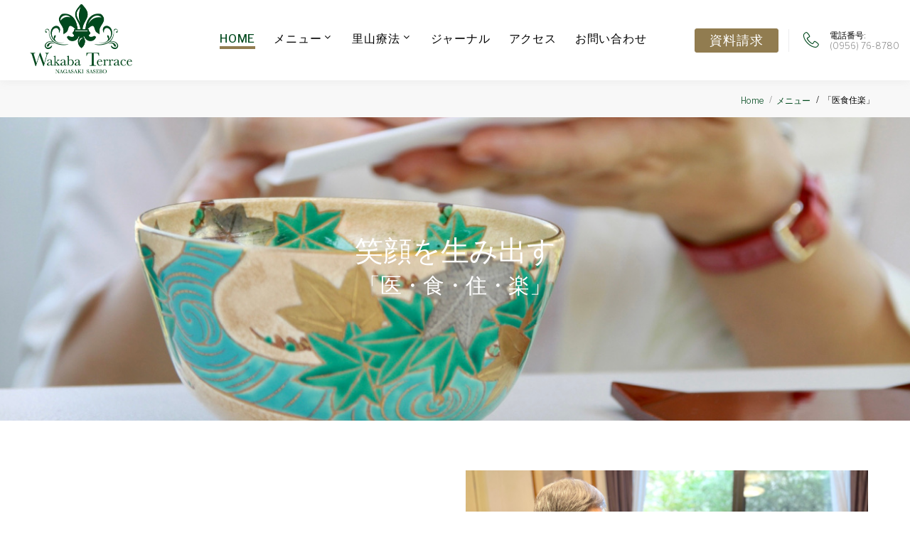

--- FILE ---
content_type: text/html; charset=UTF-8
request_url: https://www.wakaba-terrace.jp/concept.php
body_size: 7705
content:
<!DOCTYPE html>
<html class="wide wow-animation" lang="en">
  <head>
	<!-- Google tag (gtag.js) -->
<script async src="https://www.googletagmanager.com/gtag/js?id=G-FZFT61PYWF"></script>
<script>
  window.dataLayer = window.dataLayer || [];
  function gtag(){dataLayer.push(arguments);}
  gtag('js', new Date());

  gtag('config', 'G-FZFT61PYWF');
</script>
    <!-- Site Title-->
    <title>住宅型有料老人ホーム佐世保わかばテラス｜佐世保老人ホーム｜コンセプト 「医・食・住・楽」</title>
	<meta name="description" content="万全の医療バックアップ体制、格式高い快適な住空間、その空間を設える上質な家具、落ち着きのあるダイニングで食す日々のお食事。おひとりおひとりが笑顔で健康に過ごせる施設を目指し、安心と信頼の日常を創り出す「わかばテラス」は、「医・食・住・楽」をコンセプトにしています。">
    <meta name="format-detection" content="telephone=no">
    <meta name="viewport" content="width=device-width, height=device-height, initial-scale=1.0, maximum-scale=1.0, user-scalable=0">
    <meta http-equiv="X-UA-Compatible" content="IE=edge">
    <meta charset="utf-8">
    <link rel="icon" href="images/favicon.ico" type="image/x-icon">
    <!-- Stylesheets-->
    <link rel="stylesheet" type="text/css" href="//fonts.googleapis.com/css?family=Libre+Franklin:200,300,500,600,300italic">
    <link rel="stylesheet" href="css/bootstrap.css?v1.1">
    <link rel="stylesheet" href="css/style.css?v1.1">
    <style>.ie-panel{display: none;background: #212121;padding: 10px 0;box-shadow: 3px 3px 5px 0 rgba(0,0,0,.3);clear: both;text-align:center;position: relative;z-index: 1;} html.ie-10 .ie-panel, html.lt-ie-10 .ie-panel {display: block;}</style>
  </head>
  <body>
    <div class="ie-panel"><a href="http://windows.microsoft.com/en-US/internet-explorer/"><img src="images/ie8-panel/warning_bar_0000_us.jpg" height="42" width="820" alt="You are using an outdated browser. For a faster, safer browsing experience, upgrade for free today."></a></div>
    <!-- Page-->
    <div class="page">
      <!-- Page header-->
      <header class="page-header">
        <!-- RD Navbar-->
        <div class="rd-navbar-wrap">
          <nav class="rd-navbar rd-navbar-default novi-bg novi-bg-img" data-layout="rd-navbar-fixed" data-sm-layout="rd-navbar-fixed" data-sm-device-layout="rd-navbar-fixed" data-md-layout="rd-navbar-fixed" data-md-device-layout="rd-navbar-fixed" data-lg-device-layout="rd-navbar-fixed" data-xl-device-layout="rd-navbar-static" data-xxl-device-layout="rd-navbar-static" data-lg-layout="rd-navbar-fixed" data-xl-layout="rd-navbar-static" data-xxl-layout="rd-navbar-static" data-stick-up-clone="false" data-sm-stick-up="true" data-md-stick-up="true" data-lg-stick-up="true" data-xl-stick-up="true" data-xxl-stick-up="true" data-lg-stick-up-offset="120px" data-xl-stick-up-offset="35px" data-xxl-stick-up-offset="35px">
            <!-- RD Navbar Top Panel-->
            
			<!-- RD Navbar Top Panel-->
            <div class="rd-navbar-inner">
              <!-- RD Navbar Panel-->
              <div class="rd-navbar-panel">
                <button class="rd-navbar-toggle" data-rd-navbar-toggle=".rd-navbar-nav-wrap"><span></span></button>
                <!-- RD Navbar Brand-->
                <div class="rd-navbar-brand">
                  <!-- Brand--><!-- <a class="brand" href="index.html"><img class="brand-logo-dark" src="images/logo-default-347x65.png" alt="" width="173" height="32"/><img class="brand-logo-light" src="images/logo-inverse-347x65.png" alt="" width="173" height="32"/></a> -->
				  <a class="brand" href="index.php" title="住宅型有料老人ホーム佐世保わかばテラス｜ハイクラス老人ホーム佐世保｜高級老人ホーム佐世保｜シニアライフ長崎"><img class="brand-logo-dark" src="images/wakaba-terrace-logo.jpg" alt="住宅型有料老人ホーム佐世保わかばテラス｜ハイクラス老人ホーム佐世保｜高級老人ホーム佐世保｜シニアライフ長崎" width="198" height="100"/><img class="brand-logo-light" src="images/wakaba_terrace_smaller_lettering.png" alt="住宅型有料老人ホーム佐世保わかばテラス｜ハイクラス老人ホーム佐世保｜高級老人ホーム佐世保｜シニアライフ長崎" width="309" height="50"/></a>
				  <!-- <a class="brand" href="index.html"><img class="brand-logo-dark" src="images/wakaba_terrace_smaller_lettering.png" alt="" width="198" height="32"/><img class="brand-logo-light" src="images/logo-inverse-347x65.png" alt="" width="173" height="32"/></a> -->
				  
                </div>
              </div>
              <!-- RD Navbar Nav-->
              <div class="rd-navbar-nav-wrap">
                <!-- <div class="rd-navbar-nav-wrap__element"><a class="button button-gray-light-outline" href="//www.templatemonster.com/website-templates/monstroid2.html" target="_blank">Buy template!</a></div> -->
                <ul class="rd-navbar-nav">
                  <li class="rd-nav-item active"><a class="rd-nav-link" href="index.php">Home</a>
                    
                  </li>
                  <li class="rd-nav-item"><a class="rd-nav-link" href="#">メニュー</a>
                    <ul class="rd-menu rd-navbar-dropdown">
					  <li class="rd-dropdown-item"><a class="rd-dropdown-link" href="aisatsu.php">理念とご挨拶</a></li>
					  <li class="rd-dropdown-item"><a class="rd-dropdown-link" href="concept.php">医・食・住・楽</a></li>
					  <li class="rd-dropdown-item"><a class="rd-dropdown-link" href="residents-narrative.php">住人達の物語</a></li>
                      <li class="rd-dropdown-item"><a class="rd-dropdown-link" href="video-gallery.php">ビデオギャラリー</a></li>
                      
                    </ul>
                  </li>
				  <li class="rd-nav-item"><a class="rd-nav-link" href="#">里山療法</a>
                    <ul class="rd-menu rd-navbar-dropdown">
					  <li class="rd-dropdown-item"><a class="rd-dropdown-link" href="satoyama-ryouhou.php">里山療法とは</a>
                      </li>
                      <li class="rd-dropdown-item"><a class="rd-dropdown-link" href="research-timeline.php">研究発表と紹介</a>
                      </li>
                      
                    </ul>
                  </li>
				  <li class="rd-nav-item"><a class="rd-nav-link" href="terrace-life/">ジャーナル</a>
                    
                  </li>
                  <li class="rd-nav-item"><a class="rd-nav-link" href="location.php">アクセス</a>
                    
                  </li>
                  
                  <li class="rd-nav-item"><a class="rd-nav-link" href="contact.php">お問い合わせ</a>
                    
                  </li>
                  
                </ul>
              </div>
			  <!-- start tesst -->
			  <div style="float:right;">
			  <ul class="rd-navbar-items-list">
			      <!-- <li>
                        <ul class="list-inline-xxs">
                          <li><a class="icon novi-icon icon-xxs icon-primary fa fa-instagram" href="#"></a></li>
                          <li><a class="icon novi-icon icon-xxs icon-primary fa fa-youtube" href="#"></a></li>
                        </ul>
                      </li> -->
				  <li>
					<div class="rd-navbar-fixed__element-3">
					 <div class="button-full">
				       <a class="button-header" href="documents-request.php" >資料請求</a>
					 </div>
					 <div class="button-mobile">
				       <a href="documents-request.php" ><span class="icon novi-icon icon-md icon-primary linear-icon-file-add"></span><div class="icon-sub-text" style="margin-left:-7px;">資料請求</div></a>
					 </div>
					</div>
				  </li>
				  <li>
					<div class="rd-navbar-fixed__element-2">
					  <div class="phone-full"> 
                        <div class="unit flex-row align-items-center unit-spacing-sm">
						  <div class="unit-left"><a href="tel:0956768780"><span class="icon novi-icon icon-md icon-primary linear-icon-telephone"></span></a></div>
                          <div class="unit-body">
                            <dl class="list-terms-modern">
                              <dt>電話番号</dt>
                              <dd>
                                <ul class="list-semicolon">
                                  <li>(0956) 76-8780</li>
                                  <!-- <li><a href="tel:#">(800) 123-0045</a></li> -->
                                </ul>
                              </dd>
                            </dl>
                          </div>
                        </div>
					  </div>
					  <div class="phone-mobile">
						<a href="tel:0956768780"><span class="icon novi-icon icon-md icon-primary linear-icon-telephone"></span><div class="icon-sub-text">電話番号</div></a>
					  </div>
					</div><!-- closes fixed__element-2 -->
                  </li>
                  
                </ul>
			  </div>
			  <!-- end test -->
            </div>
          </nav>
        </div>
		
      </header>
      <!-- Breadcrumbs-->
      <section class="section novi-bg novi-bg-img breadcrumbs-custom">
        <div class="container">
          <div class="breadcrumbs-custom__inner">
            <p class="breadcrumbs-custom__title"></p>
            <ul class="breadcrumbs-custom__path">
              <li><a href="index.php">Home</a></li>
              <li><a href="#">メニュー</a></li>
              <li class="active">「医食住楽」</li>
            </ul>
          </div>
        </div>
      </section>

      <section class="section parallax-container text-center parallax-header context-dark" data-parallax-img="images/concept/teacup-2.jpg">
        <div class="parallax-content">
          <div class="parallax-header__inner">
            <div class="parallax-header__content">
              <div class="container">
                <div class="row row-fix justify-content-sm-center">
                  <div class="col-md-10 col-xl-8">
                    <h3>笑顔を生み出す</h3>
                    <h4>「医・食・住・楽」</h4>
                  </div>
                </div>
              </div>
            </div>
          </div>
        </div>
      </section>

	  <section id="" class="section novi-bg novi-bg-img section-md">
        <div class="container">
          <div class="row row-fix justify-content-md-center align-items-lg-center justify-content-lg-between row-50">
            <div class="col-lg-6">
              <h5>「医」充実の医療体制で安心感ある暮らしを</h5>
              <p class="small">「わかばテラス」の母体となる「医療法人わかば会俵町浜野病院」は2020年で創立70周年を迎えました。佐世保の地域住民とともに歩んできた「わかば会」は、「医療と介護の融合」をテーマに、これまでの経験をもとに、より地域と共生した質の高い医療体制を実現させるプロジェクトとして、この「わかばテラス」を設立いたしました。協力医療機関である俵町浜野病院をはじめ、わかば会グループの各介護施設と連携することにより、幅広い受け入れが可能です。また、入居者様のお体の状態の変化に合わせた施設の転移もスムーズにさせていただける環境が整っています。さらに医療法人わかば会を象徴する取り組みである認知症に対する非薬物療法、リハビリテーション、「里山療法」の導入があります。植物が人間に与える生命へのリハビリテーション効果は、日々の心にうるおい与え、豊かな感情を育んでいきます。このような多方面からの医療バックアップは、入居者様の心を癒し、生きる姿勢を励ます場所となっています。</p>
            </div>
            <div class="col-md-9 col-lg-6">
			<img src="images/concept/concept-medical-main-1.jpg" alt="" width="566" height="425"/>
			
            </div>
          </div>
		  <div class="row row-fix justify-content-lg-center text-center">
		   <div class="col-12">
		   <h6><!-- <span class="icon novi-icon linear-icon-clipboard-text"> -->医療法人運営ならではの、万全の医療バックアップ体制<br>
			下記の医療ケアが必要な方も、安心してご入居いただけます。</h6>
		   </div>
		  </div>
		  <!-- 4 list columns -->
		  <div class="row row-60 justify-content-sm-center">
            <div class="col-sm-3 col-md-6 col-lg-3" style="width:auto;">
              <!-- Blurb minimal-->
              <article class="blurb blurb-minimal">
                <ul class="list-marked-primary">
                  <li>じょくそう(床ずれ)</li>
                  <li>経鼻経管栄養</li>
                  <li>胃ろう・腸ろう</li>
				  <li>尿道留置カテーテル</li>
				  <li>人工肛門</li>
                </ul>
              </article>
            </div>
            <div class="col-sm-3 col-md-6 col-lg-3" style="width:auto;">
              <!-- Blurb minimal-->
              <article class="blurb blurb-minimal">
                <ul class="list-marked-primary">
                  <li>在宅酸素</li>
                  <li>心不全</li>
                  <li>心疾患</li>
				  <li>ペースメーカー</li>
				  <li>インシュリン注射</li>
                </ul>
              </article>
            </div>
            <div class="col-sm-3 col-md-6 col-lg-3" style="width:auto;">
              <!-- Blurb minimal-->
              <article class="blurb blurb-minimal">
                <ul class="list-marked-primary">
                  <li>重度認知症</li>
                  <li>パーキンソン病</li>
                  <li>脳梗塞後遺症</li>
				  <li>脳血管疾患</li>
                </ul>
              </article>
            </div>
			<div class="col-sm-3 col-md-6 col-lg-3" style="width:auto;">
              <!-- Blurb minimal-->
              <article class="blurb blurb-minimal">
                <ul class="list-marked-primary">
                  <li>悪性腫瘍(ガン)</li>
                  <li>末期癌</li>
                  <li>ターミナルケア</li>
				  <li>お看取り</li>
                </ul>
              </article>
            </div>
          </div>
		  <!-- end 4 list columns -->
        </div>
      </section>

	  <section id="barefoot_path" class="section novi-bg bg-gray-lighter section-md bg-default">
        <div class="container">
		  <div class="col-lg-12">
		   <div class="row"><h5>「食」健康でいきいきとした暮らしをもたらす食生活</h5></div>
		  </div>
          <div class="row justify-content-md-center justify-content-lg-between row-50">
            <div class="col-lg-6">
              <p class="small">私たちは、医療・介護・住居（生活環境）とともに日々の「食」も重要な要素と考えます。施設専属の調理スタッフと管理栄養士が在籍し、栄養バランスはもちろん、嚥下や咀嚼が難しくなってきた方、基礎疾患のある方にも個々に対応したお食事を提供いたします。くつろぎながらお料理を堪能していただけるよう、ダイニングは落ち着きのある設計を施しております。「わかばテラス」では、入居者・利用者様が食事制限によるストレスを出来る限り感じることなく、また、飽きることなくお召し上がりいただけるための豊富な食事メニューを準備しております。さらに日常のお食事には、日本の里山をモチーフに英国テイストを取り入れた優美なオルソープガーデン内にある自家菜園で、入居者・利用者様とともに育てた四季折々の無農薬野菜を味わっていただけます。大地の恵みと生命の恩恵は、心に元気と活力を与えるだけでなく、自然と笑顔を生み出していきます。季節の移り変わりを五感で感じられる環境で、生命の源となる食生活を楽しんでいただきたいと思います。</p>
            </div>
            <div class="col-lg-6">
              <div class="row gallery-wrap">
                <div class="col-6"><img src="images/concept/concept-food-1.jpg" alt="" width="301" height="227"/>
                </div>
                <div class="col-6"><img src="images/concept/concept-food-2.jpg" alt="" width="301" height="227"/>
                </div>
                <div class="col-6"><img src="images/concept/concept-food-5.jpg" alt="" width="301" height="227"/>
                </div>
                <div class="col-6"><img src="images/concept/concept-food-4.jpg" alt="" width="301" height="227"/>
                </div>
              </div>
            </div>
			
          </div>
        </div>
      </section>

	  
	  <section id="" class="section novi-bg novi-bg-img section-md">
        <div class="container">
          <div class="row row-fix justify-content-md-center flex-lg-row-reverse align-items-lg-center justify-content-lg-between row-50">
            <div class="col-md-9 col-lg-5">
              <h5>「住」上質なくつろぎの住処へようこそ</h5>
              <p class="small">生活するうえでもっとも重要な要素となる住空間。佐世保との歴史的な繋がりもあるといわれる英国貴族として名高いスペンサー家の邸宅をコンセプトに、解放感のある天井高、ゆとりある空間設計、格式高いインテリアにふんだんに取り入れた自然光。そして、そこに居るすべての人々を四季折々の美しさが魅了する広大な庭園。細部までこだわり抜いた内外観が、落ち着いたくつろぎの生活をもたらします。その堂々たる佇まいと、グランドステージに相応しいクラス感が、そこで過ごすすべての時を上質なものへと変えてくれます。開かれた施設でありながらも、プライバシーと個性を尊重した居室は、個室60室と二人部屋10室があり、入居者様の求める生活スタイルに合わせたお部屋がお選びいただけます。その他、より快適な生活を送っていただける付帯施設も充実させました。施設一階には、デイサービスとトレーニングルーム、ご家族やご友人とお寛ぎいただける和室に応接室、また、施設地下一階には、どなたでもご利用いただけるコミュニティスペースを用意いたしました。</p>
            </div>
            <div class="col-md-9 col-lg-6"><img src="images/concept/concept-dwelling-1.jpg" alt="" width="652" height="491"/>
            </div>
          </div>
		  <div class="row row-fix justify-content-lg-center text-center">
		   <div class="col-12">
		   <h6>お部屋は、各々の生活スタイルに合わせて、個室は広さの異なる３種類のお部屋をご用意しております。詳しくはお問い合わせください。</h6>
		   <p class="small">※写真は一例です。小物類、装飾品はお部屋についておりません。</p>
		   </div>
		  </div>
		  <div class="row row-50">
            <div class="col-md-6 col-xl-4">
				<a class="thumb-modern" data-lightgallery="item" href="images/concept/singleroom1.jpg">
                <figure><img src="images/concept/singleroom1-thumb.jpg" alt="" width="418" height="315"/>
                </figure>
                <div class="thumb-modern__overlay"></div></a>
				
			</div>
			<div class="col-md-6 col-xl-4">
				<a class="thumb-modern" data-lightgallery="item" href="images/concept/singleroom2.jpg">
                <figure><img src="images/concept/singleroom2-thumb.jpg" alt="" width="418" height="315"/>
                </figure>
                <div class="thumb-modern__overlay"></div></a>
				
			</div>
			<div class="col-md-6 col-xl-4">
				<a class="thumb-modern" data-lightgallery="item" href="images/concept/doubleroom.jpg">
                <figure><img src="images/concept/doubleroom-thumb.jpg" alt="" width="418" height="315"/>
                </figure>
                <div class="thumb-modern__overlay"></div></a>
				
			</div>
		  </div>
        </div>
      </section>

	  <section id="" class="section novi-bg bg-gray-lighter section-md bg-default">
        <div class="container">
          <div class="row row-fix row-50 align-items-lg-center justify-content-lg-between">
            <div class="col-lg-6">
			  <h5>「楽」ひとりひとりの毎日を楽しく</h5>
              <p class="small">思い思いの時を楽しむ｡<br>日々の食を楽しむ｡<br>人とのふれあいを楽しむ｡<br>生きがい探しを楽しむ｡<br>毎日を楽しく過ごしていただきたい。<br>
そんな想いでつくった「わかばテラス」では、日常生活上の支援や機能訓練等はもちろんのこと、「生きがい感」に寄り添うお手伝いをさせていただくことで、自立の可能性を最大限に引き出すことを目的としています。 入居者・利用者様が意欲を高め、生活の質が向上できるよう趣味活動等に重点を置き、一日を楽しくその人らしく過ごせるのが特徴です。里山療法に関連する、ガーデンの散策や庭仕事や畑仕事、収穫した作物を用いた里山料理の製作をはじめ、花の水盤の製作、定期のピアノコンサートなどを行っています。
ひとりひとりの、わかばテラスでこんなことがやりたい。こんな風に過ごしたいという気持ちに応える場所になっています。
</p>
            </div>
            <div class="col-lg-6">
			  <p>
              <article class="post-slider">
                  
                  <div class="owl-carousel carousel-post-gallery carousel-slider-blog-post" data-autoplay="true" data-items="1" data-stage-padding="0" data-loop="false" data-margin="10px" data-mouse-drag="false" data-nav="true" data-dots="true" data-lightgallery="group">
                    <div class="item"><a class="img-thumbnail-variant-1" href="images/concept/concept-raku-gallery-4.jpg" data-lightgallery="item">
                        <figure><img src="images/concept/concept-raku-gallery-thumb-4.jpg" alt="" width="886" height="668"/>
                        </figure>
                        <div class="caption"><span class="icon novi-icon icon-lg linear-icon-magnifier"></span></div></a>
                    </div>
					<div class="item"><a class="img-thumbnail-variant-1" href="images/concept/concept-raku-gallery-1.jpg" data-lightgallery="item">
                        <figure><img src="images/concept/concept-raku-gallery-thumb-1.jpg" alt="" width="886" height="668"/>
                        </figure>
                        <div class="caption"><span class="icon novi-icon icon-lg linear-icon-magnifier"></span></div></a>
                    </div>
					<div class="item"><a class="img-thumbnail-variant-1" href="images/concept/concept-raku-gallery-6.jpg" data-lightgallery="item">
                        <figure><img src="images/concept/concept-raku-gallery-thumb-6.jpg" alt="" width="886" height="668"/>
                        </figure>
                        <div class="caption"><span class="icon novi-icon icon-lg linear-icon-magnifier"></span></div></a>
                    </div>
                    <div class="item"><a class="img-thumbnail-variant-1" href="images/concept/concept-raku-gallery-5.jpg" data-lightgallery="item">
                        <figure><img src="images/concept/concept-raku-gallery-thumb-5.jpg" alt="" width="886" height="668"/>
                        </figure>
                        <div class="caption"><span class="icon novi-icon icon-lg linear-icon-magnifier"></span></div></a>
                    </div>
					
                  </div>
                  
                  
                </article>
				</p>
            </div>
			
          </div>
        </div>
      </section>

	  

      <!-- Page Footer-->
            <footer class="novi-bg novi-bg-img footer-modern">
        <div class="container">
          <div class="footer-modern__layer footer-modern__layer_top">
            <!-- Brand-->
			<a class="brand" href="index.php"><img class="" src="images/wakaba_terrace_smaller_lettering.png" alt="" width="161" height="26"/></a>
            <ul class="list-nav">
              <li><a href="index.php">トップ</a></li>
              <li><a href="satoyama-ryouhou.php">里山療法</a></li>
              <li><a href="location.php">アクセス</a></li>
              <li><a href="contact.php">お問い合わせ</a></li>
              <!-- <li><a href="portfolio.html">Gallery</a></li>
              <li><a href="shop-grid.html">Shop</a></li>
              <li><a href="#">Elements</a></li> -->
            </ul>
            <ul class="list-inline-xxs footer-modern__list">
              <li><a class="icon novi-icon icon-md icon-primary fa fa-instagram" href="https://www.instagram.com/wakaba_terrace/" target="_blank"></a></li>
			  <li><a href="https://www.tiktok.com/@wakabakai/" target="_blank"><img class="" style="padding-bottom:7px;" src="images/tiktok-icon-30x30.png" alt="" width="19" /></a></li>
              <li><a class="icon novi-icon icon-md icon-primary fa fa-youtube" href="https://www.youtube.com/channel/UCMTsrZ0vO15XnJPp2xIgf1Q" target="_blank"></a></li>
            </ul>
          </div>
          <div class="footer-modern__layer footer-modern__layer_bottom">
            <p class="rights"><span>©住宅型有料老人ホーム「わかばテラス」</span><span>&nbsp;</span><span class="copyright-year"></span></p>
            <ul class="list-bordered">
              <li>
                <dl class="list-terms-minimal">
                  <dd>住宅型有料老人ホーム 〒858-0902 長崎県佐世保市踊石町198-1</dd>
                </dl>
              </li>
              <li>
                <dl class="list-terms-minimal">
                  <dt>電話番号</dt>
                  <dd>
                    <ul class="list-semicolon">
                      <li><a href="tel:#">0956-76-8780</a></li>
                    </ul>
                  </dd>
                </dl>
              </li>
              <li>
                <dl class="list-terms-minimal">
                  <dt>E-mail</dt>
                  <dd><a href="mailto:info@wakaba-terrace.jp">info@wakaba-terrace.jp</a></dd>
                </dl>
              </li>
            </ul>
          </div>
		  <!-- new try -->
		  <div class="footer-modern__layer_privacy">
			<p class="small">All Rights Reserved. <a href="privacy-policy.php">個人情報保護方針</a></p>
		  </div>
		  <!-- end new try -->
        </div>
      </footer>    </div>
    <!-- Global Mailform Output-->
    <div class="snackbars" id="form-output-global"></div>
    <!-- Javascript-->
    <script src="js/core.min.js"></script>
    <script src="js/script.js"></script>
  </body>
</html>

--- FILE ---
content_type: text/css
request_url: https://www.wakaba-terrace.jp/css/style.css?v1.1
body_size: 71644
content:
@charset "UTF-8";
/**
* Template Style
*
* [Table of contents]
*   1. Custom styles
*     1.1 Main Styles
*     1.2 Typography
*     1.3 Backgrounds
*     1.4 Colors
*     1.5 Main layout
*
*   2. Components
*     2.1 Icons
*     2.2 Buttons
*     2.3 Forms
*     2.4 Tables
*     2.5 Lists
*     2.6 Post
*     2.7 Thumbnail
*     2.8 Tooltip
*     2.9 Snackbars
*     2.10 Navigation
*     2.11 Preloader
*     2.12 Breadcrumbs
*     2.13 Panel custom
*
*   3. Helpers
*     3.1 Text-alignment
*     3.2 Text-styling
*     3.3 Visibility responsive
*     3.4 Groups
*     3.5 Context Styling
*     3.6 Sections
*     3.7 Offsets
*
*   4. Modules
*     4.1 Flex grid
*     4.2 Unit-responsive
*
*   5 Plugins
*     5.1 Animate
*     5.2 Isotope
*     5.3 Owl Carousel
*     5.4 RD Navbar
*     5.5 RD Parallax
*     5.6 RD Google-Map
*     5.7 RD Search
*     5.8 To top
*     5.9 Tabs
*     5.10 Photoswipe
*     5.11 Progress-bars
*     5.12 Counter
*     5.13 jquery-circle-progress
*     5.14 Timecircles
*     5.15 Swiper
*
*   6. Fonts
*     6.1 FontAwesome
*     6.2 MDI
**/
a:focus,
button:focus {
	outline: none !important;
}

button::-moz-focus-inner {
	border: 0;
}

*:focus {
	outline: none;
}

blockquote {
	padding: 0;
	margin: 0;
}

input,
button,
select,
textarea {
	outline: none;
}

label {
	margin-bottom: 0;
}

p {
	margin: 0;
}

ul,
ol {
	list-style: none;
	padding: 0;
	margin: 0;
}

ul li,
ol li {
	display: block;
}

dl {
	margin: 0;
}

dt,
dd {
	line-height: inherit;
}

dt {
	font-weight: inherit;
}

dd {
	margin-bottom: 0;
}

cite {
	font-style: normal;
}

form {
	margin-bottom: 0;
}

blockquote {
	padding-left: 0;
	border-left: 0;
}

address {
	margin-top: 0;
	margin-bottom: 0;
}

figure {
	margin-bottom: 0;
}

html p a:hover {
	text-decoration: none;
}

body {
	-webkit-text-size-adjust: none;
	-webkit-font-smoothing: subpixel-antialiased;
	font-size: 14px;
	font-weight: 300;
	font-family: "Libre Franklin", Helvetica, Arial, sans-serif;
	line-height: 1.88889;
	color: #888;
}

@media (min-width: 768px) {
	body {
		font-size: 16px;
	}
}

@media (min-width: 1200px) {
	body {
		font-size: 17px;
	}
}

a {
	display: inline-block;
	text-decoration: none;
	transition: .33s all ease;
}

a, a:active, a:focus {
	color: #00491d;
}

/*color: #1f957b;*/
a:hover, a:focus {
	
	text-decoration: none;
}

a[href*='tel'], a[href*='mailto'] {
	white-space: nowrap;
}

img {
	display: inline-block;
	max-width: 100%;
	height: auto;
}

hr {
	margin-top: 0;
	margin-bottom: 0;
	border-top: 1px solid #e0e0e2;
}

/*
*
* Typography
* ==================================================
*/
h1, h2, h3, h4, h5, h6, .heading-1, .heading-2, .heading-3, .heading-4, .heading-5, .heading-6 {
	margin-top: 0;
	margin-bottom: 0;
	font-family: inherit;
	font-weight: 500;
	color: #151515;
}

h1 a, h2 a, h3 a, h4 a, h5 a, h6 a, .heading-1 a, .heading-2 a, .heading-3 a, .heading-4 a, .heading-5 a, .heading-6 a {
	display: inline;
	font: inherit;
	letter-spacing: inherit;
}

h1 a, h1 a:active, h1 a:focus, h2 a, h2 a:active, h2 a:focus, h3 a, h3 a:active, h3 a:focus, h4 a, h4 a:active, h4 a:focus, h5 a, h5 a:active, h5 a:focus, h6 a, h6 a:active, h6 a:focus, .heading-1 a, .heading-1 a:active, .heading-1 a:focus, .heading-2 a, .heading-2 a:active, .heading-2 a:focus, .heading-3 a, .heading-3 a:active, .heading-3 a:focus, .heading-4 a, .heading-4 a:active, .heading-4 a:focus, .heading-5 a, .heading-5 a:active, .heading-5 a:focus, .heading-6 a, .heading-6 a:active, .heading-6 a:focus {
	color: inherit;
}

/*color: #1f957b;*/
h1 a:hover, h2 a:hover, h3 a:hover, h4 a:hover, h5 a:hover, h6 a:hover, .heading-1 a:hover, .heading-2 a:hover, .heading-3 a:hover, .heading-4 a:hover, .heading-5 a:hover, .heading-6 a:hover {
	
}

h1 > *, h2 > *, h3 > *, h4 > *, h5 > *, h6 > *, .heading-1 > *, .heading-2 > *, .heading-3 > *, .heading-4 > *, .heading-5 > *, .heading-6 > * {
	display: inline-block;
}

h1 span:not(:last-child), h2 span:not(:last-child), h3 span:not(:last-child), h4 span:not(:last-child), h5 span:not(:last-child), h6 span:not(:last-child), .heading-1 span:not(:last-child), .heading-2 span:not(:last-child), .heading-3 span:not(:last-child), .heading-4 span:not(:last-child), .heading-5 span:not(:last-child), .heading-6 span:not(:last-child) {
	margin-right: .25em;
}

h1,
.heading-1 {
	font-size: 34px;
	font-weight: 400;
	line-height: 1.2;
}

@media (min-width: 768px) {
	h1,
	.heading-1 {
		font-size: 56px;
		line-height: 1.1;
	}
}

@media (min-width: 1200px) {
	h1,
	.heading-1 {
		font-size: 80px;
	}
}

h2,
.heading-2 {
	font-size: 26px;
	line-height: 1.3;
	font-weight: 200;
}

@media (min-width: 768px) {
	h2,
	.heading-2 {
		font-size: 32px;
		line-height: 1.33333;
	}
}

@media (min-width: 992px) {
	h2,
	.heading-2 {
		font-size: 44px;
	}
}

@media (min-width: 1200px) {
	h2,
	.heading-2 {
		font-size: 60px;
	}
}

h3,
.heading-3 {
	font-size: 22px;
	line-height: 1.45;
	font-weight: 200;
}

@media (min-width: 768px) {
	h3,
	.heading-3 {
		font-size: 28px;
	}
}

@media (min-width: 1200px) {
	h3,
	.heading-3 {
		font-size: 40px;
		line-height: 1.35;
	}
}

h4,
.heading-4 {
	font-size: 20px;
	line-height: 1.35;
	font-weight: 300;
}

@media (min-width: 768px) {
	h4,
	.heading-4 {
		font-size: 24px;
	}
}

@media (min-width: 1200px) {
	h4,
	.heading-4 {
		font-size: 30px;
		line-height: 1.43333;
	}
}

h5,
.heading-5 {
	font-size: 18px;
	font-weight: 300;
	line-height: 1.45;
}


.concept-four {
		margin-bottom:10px;
		margin-left:10px;
		font-size: 15px;
	}

@media (min-width: 768px) {
	h5,
	.heading-5 {
		font-size: 20px;
	}

	.concept-four {
		margin-bottom:10px;
		margin-left:20px;
		font-size: 20px;
	}
	
}

@media (min-width: 1200px) {
	h5,
	.heading-5 {
		font-size: 24px;
		line-height: 1.54167;
	}

	.concept-four {
		margin-bottom:10px;
		margin-left:30px;
		font-size: 20px;
	}
}

h6,
.heading-6 {
	font-size: 14px;
	font-weight: 300;
	line-height: 1.5;
}

@media (min-width: 768px) {
	h6,
	.heading-6 {
		font-size: 18px;
		line-height: 1.55556;
	}
}

.big {
	font-size: 22px;
}

small,
.small {
	display: block;
	font-size: 14px;
	line-height: 1.71429;
}

code,
.code {
	padding: 1px 5px;
	border-radius: 0;
	font-family: "Libre Franklin", Helvetica, Arial, sans-serif;
	color: #fff;
	background: #000;
}

/*
*
* Colors
* ==================================================
*/
.page .text-primary {
	color: #00491d;
}

.page .text-dark {
	color: #333;
}

/*
*
* Main layout
* ==================================================
*/
.page {
	position: relative;
	overflow: hidden;
	min-height: 100vh !important;
}

.page-header {
	position: relative;
	z-index: 1000;
	padding: 0;
	margin: 0;
	border-bottom: none;
}

.cat-img-group {
	position: relative;
	overflow: hidden;
	padding-bottom: 100%;
}

.cat-img-group > div {
	position: absolute;
	bottom: 0;
	max-width: 80%;
}

.cat-img-group > div:first-of-type {
	z-index: 1;
	right: 0;
}

.cat-img-group > div:last-of-type {
	left: 0;
}

.cat-img-group img {
	width: auto;
}

.cat-wrap {
	padding: 60px 0 80px;
}

.vertical-center {
  margin: 0;
  top: 50%;
  -ms-transform: translateY(-50%);
  transform: translateY(-50%);
}

@media (min-width: 992px) {
	.cat-wrap {
		padding: 120px 0 140px;
	}
}

.cat-mod-1 {
	max-width: 715px;
	margin-left: auto;
	margin-right: auto;
	padding: 0 15px;
}

.cat-mod-1 > * {
	color: #fff;
}

[data-custom-toggle] {
	cursor: pointer;
}

/*
*
* Components
* ==================================================
*/
.icon {
	display: inline-block;
	line-height: 1;
	text-align: center;
}

.icon:before {
	display: inline-block;
	font-weight: 400;
	font-style: normal;
	speak: none;
	text-transform: none;
	-webkit-font-smoothing: antialiased;
	-moz-osx-font-smoothing: grayscale;
}

.page .icon-default {
	color: #888;
}

.page .icon-gray {
	color: #888;
}

.page .icon-primary {
	color: #00491d;
}

.page .icon-secondary-2 {
	color: #ff596d;
}

.page .icon-secondary-4 {
	color: #ffc045;
}

.page .icon-gray-4 {
	color: #c7c7c7;
}

.page a.icon-default:hover {
	color: #2c2c2c;
}

.page a.icon-primary {
	color: #00491d;
}

.page a.icon-primary:hover {
	color: #000;
}

.page .icon-xxs {
	font-size: 15px;
}

.page .icon-sm {
	font-size: 20px;
	line-height: 20px;
}

.page .icon-md {
	font-size: 22px;
	line-height: 22px;
}

.page .icon-lg {
	font-size: 44px;
}

.page .icon-xxl {
	font-size: 48px;
}

@media (min-width: 992px) {
	.page .icon-xxl {
		font-size: 80px;
	}
}

.icon-circle {
	border-radius: 100%;
}

.icon.icon-circle {
	width: 2.2em;
	height: 2.2em;
	line-height: 2.2em;
}

.icon.icon-round {
	border-radius: 4px;
	width: 2.2em;
	height: 2.2em;
	line-height: 2.2em;
}

.icon-list-wrap > *, .icon-list-wrap:before {
	vertical-align: middle;
	margin-right: 6px;
}

@media (max-width: 767.98px) {
	.link-image {
		max-width: 370px;
		margin-left: auto;
		margin-right: auto;
	}
}

.link-image img {
	height: auto;
	width: 100%;
}

@media (min-width: 992px) {
	.desktop .link-image {
		box-shadow: 0 0 0 0 rgba(0, 0, 0, 0);
		transition: .44s all ease;
	}
	.desktop .link-image:hover {
		box-shadow: 0 5px 23px 0 rgba(0, 0, 0, 0.15);
	}
}

.link-gray-4, .link-gray-4:active, .link-gray-4:focus {
	color: #c7c7c7;
}

.link-gray-4:hover {
	color: #000;
}

.link-transparent {
	padding: 1px 20px;
	opacity: .3;
	transition: .33s;
	text-align: center;
}

.link-transparent:hover {
	opacity: 1;
}

button {
	padding: 0;
	background-color: transparent;
	border: none;
}

.button {
	display: inline-block;
	width: auto;
	max-width: 100%;
	border: 1px solid;
	border-radius: 3px;
	padding: 12px 30px;
	font-size: 12px;
	line-height: 24px;
	font-family: "Libre Franklin", Helvetica, Arial, sans-serif;
	font-weight: 600;
	letter-spacing: .06em;
	transition: .33s all ease;
	white-space: normal;
	text-transform: uppercase;
	cursor: pointer;
	text-align: center;
}

.button-header {
    display: inline-block;
	width: auto;
	max-width: 100%;
	border: 1px solid;
	border-radius: 3px;
	color: #fff;
	background-color: #917c50;
	border-color: #917c50;
	padding: 4px 20px;
	font-size: 18px;
	line-height: 24px;
	font-family: "Libre Franklin", Helvetica, Arial, sans-serif;
	font-weight: 500;
	letter-spacing: .06em;
	transition: .33s all ease;
	white-space: normal;
	text-transform: uppercase;
	cursor: pointer;
	text-align: center;
}

.button-header:hover {
	color: #fff;
	background-color: #b5a179;
	border-color: #917c50;
}

@media (min-width: 992px) {
	.button {
		padding: 17px 40px 15px;
		font-size: 12px;
		line-height: 24px;
	}
}

span.button {
	cursor: default;
}

* + .button {
	margin-top: 25px;
}

@media (min-width: 768px) {
	* + .button {
		margin-top: 35px;
	}
}

.page .button-default {
	color: #222;
	background-color: transparent;
	border-color: #888;
}

.page .button-default:hover, .page .button-default:focus, .page .button-default:active, .page .button-default:hover {
	color: #fff;
	background-color: #222;
	border-color: #222;
}

.page .button-black {
	color: #fff;
	background-color: #000;
	border-color: #000;
}

.page .button-black:hover, .page .button-black:focus, .page .button-black:active, .page .button-black:hover {
	color: #fff;
	background-color: #00491d;
	border-color: #00491d;
}

.page .button-primary {
	color: #fff;
	background-color: #917c50;
	border-color: #00491d;
}

.page .button-primary:hover, .page .button-primary:focus, .page .button-primary:active, .page .button-primary:hover {
	color: #fff;
	background-color: #b5a179;
	border-color: #917c50;
}

.page .button-gray-light-outline {
	color: #000;
	background-color: transparent;
	border-color: #e0e0e2;
}

.page .button-gray-light-outline:hover, .page .button-gray-light-outline:focus, .page .button-gray-light-outline:active, .page .button-gray-light-outline:hover {
	color: #fff;
	background-color: #00491d;
	border-color: #00491d;
}

.page span.button-gray-light-outline {
	color: #000;
	background-color: transparent;
	border-color: #e0e0e2;
}

.page span.button-gray-light-outline:hover, .page span.button-gray-light-outline:focus, .page span.button-gray-light-outline:active, .page span.button-gray-light-outline:hover {
	color: #000;
	background-color: transparent;
	border-color: #e0e0e2;
}

.button-xs {
	padding: 5px 25px;
	font-size: 12px;
	line-height: 22px;
}

.button-sm {
	padding: 6px 25px;
	font-size: 13px;
	line-height: 24px;
}

.button-lg {
	padding: 18px 45px;
	font-size: 16px;
	line-height: 24px;
}

@media (min-width: 1200px) {
	.button-lg {
		padding-left: 60px;
		padding-right: 60px;
	}
}

.button-xl {
	padding: 20px 50px;
	font-size: 18px;
	line-height: 28px;
}

@media (min-width: 1200px) {
	.button-xl {
		padding-left: 75px;
		padding-right: 75px;
	}
}

.button-circle {
	border-radius: 35px;
}

.button-square {
	border-radius: 0;
}

.button-round-2 {
	border-radius: 8px;
}

.button-link {
	border: 0;
	padding: 0;
}

.button-link, .button-link:active, .button-link:focus {
	color: #000;
}

.button-link:hover {
	color: #00491d;
}

.button-link:after {
	display: inline-block;
	padding-left: 8px;
	content: '\e944';
	font-family: 'Linearicons';
}

.page .button.button-icon .icon {
	position: relative;
	top: -.21em;
	display: inline-block;
	vertical-align: middle;
	color: inherit;
	font-size: 1.85em;
	line-height: 0;
}

.page .button.button-icon-left .icon {
	padding-right: 11px;
}

.page .button.button-icon-right {
	-webkit-flex-direction: row-reverse;
	-ms-flex-direction: row-reverse;
	flex-direction: row-reverse;
}

.page .button.button-icon-right .icon {
	padding-left: 11px;
}

.button-block {
	display: block;
	width: 100%;
}

.btn-primary:active:hover {
	background-color: #00491d;
	border-color: #00491d;
}

.box-counter {
	text-align: center;
	color: #000;
}

.box-counter__icon {
	font-size: 44px;
	line-height: 1;
	color: #00491d;
}

.box-counter__title {
	font-size: 18px;
	line-height: 1.3;
}

.box-counter__wrap > * {
	display: inline;
	font-size: 40px;
	font-weight: 200;
	line-height: 1.2;
}

* + .box-counter__title {
	margin-top: 10px;
}

* + .box-counter__wrap {
	margin-top: 20px;
}

@media (min-width: 1200px) {
	.box-counter__title {
		font-size: 24px;
	}
	* + .box-counter__wrap {
		margin-top: 30px;
	}
}

.blurb img {
	width: auto;
}

.blurb__title {
	font-size: 18px;
	line-height: 1.33;
	color: #000;
}

* + .blurb__title {
	margin-top: 16px;
}

@media (min-width: 1200px) {
	.blurb__title {
		font-size: 24px;
		line-height: 1.54167;
	}
	* + .blurb__title {
		margin-top: 45px;
	}
}

.blurb-circle {
	text-align: left;
}

.blurb-circle .unit .blurb-circle__icon {
	position: relative;
	top: 3px;
}

.blurb-circle__icon .icon {
	width: 2.4em;
	height: 2.4em;
	border: 1px solid #00491d;
	border-radius: 50%;
	text-align: center;
	color: #00491d;
	font-size: 30px;
	line-height: 2.33em;
}

.blurb-circle__icon .icon::before {
	line-height: inherit;
}

@media (min-width: 1200px) {
	.blurb-circle__icon .icon {
		font-size: 36px;
	}
}

@media (max-width: 1200px) {
	.footer-modern__layer_privacy {
	text-align: center;
    }
}

@media (min-width: 1600px) {
	.blurb-circle__icon .icon {
		font-size: 44px;
	}
}

.blurb-circle.blurb-circle_centered {
	max-width: 360px;
	margin-left: auto;
	margin-right: auto;
	text-align: center;
}

@media (max-width: 767.98px) {
	.blurb-circle {
		max-width: 360px;
		margin-left: auto;
		margin-right: auto;
	}
}

.blurb-minimal {
	text-align: left;
}

.blurb-minimal .unit .blurb-minimal__icon .icon {
	font-size: 32px;
}

.blurb-minimal__icon .icon {
	font-size: 30px;
	color: #00491d;
}

.blurb-minimal.blurb-minimal_black, .blurb-minimal.blurb-minimal_black .blurb-minimal__icon .icon {
	color: #000;
}

@media (min-width: 1200px) {
	.blurb-minimal__icon .icon {
		font-size: 36px;
	}
}

@media (min-width: 1600px) {
	.blurb-minimal__icon .icon {
		font-size: 44px;
	}
}

/*
*
* Form styles
* --------------------------------------------------
*/
.rd-mailform {
	position: relative;
	text-align: left;
}

.rd-mailform * + .button {
	margin-top: 25px;
}

input:-webkit-autofill ~ label,
input:-webkit-autofill ~ .form-validation {
	color: #000 !important;
}

.form-label,
.form-label-outside {
	margin-bottom: 0;
	font-size: 14px;
	font-weight: 400;
	line-height: 24px;
	font-style: italic;
}

.form-input {
	display: block;
	width: 100%;
	min-height: 60px;
	padding: 17px 19px;
	font-size: 14px;
	font-weight: 400;
	line-height: 24px;
	font-style: italic;
	background-color: #f8f8f8;
	background-image: none;
	border: 1px solid #f8f8f8;
	border-radius: 3px;
	box-shadow: none;
	-webkit-appearance: none;
	transition: .3s ease-in-out;
	border: 1px solid #f8f8f8;
}

.form-custom {
	display: block;
	width: 100%;
	min-height: 60px;
	padding: 17px 19px;
	font-size: 14px;
	font-weight: 400;
	line-height: 24px;
	font-style: italic;
	background-color: #f8f8f8;
	background-image: none;
	border: 1px solid #f8f8f8;
	border-radius: 3px;
	box-shadow: none;
	-webkit-appearance: none;
	transition: .3s ease-in-out;
	border: 1px solid #f8f8f8;
}

.form-input:focus {
	outline: 0;
	background: #fff;
	box-shadow: none;
	border-color: #00491d;
}

.bg-gray-lighter .form-input {
	border-color: #c7c7c7;
}

.form-label,
.form-label-outside,
.form-input {
	color: #888;
}

textarea.form-input {
	height: 216px;
	min-height: 60px;
	max-height: 367px;
	resize: vertical;
}

.form-wrap {
	position: relative;
}

.form-wrap_icon {
	position: relative;
}

.form-wrap_icon .form-input {
	padding-left: 50px;
}

.form-wrap_icon .form-custom {
	padding-left: 50px;
}

@media (min-width: 576px) {
	.form-wrap_icon .form-input {
		padding-left: 60px;
	}

	.form-wrap_icon .form-custom {
		padding-left: 60px;
	}
}

.form-wrap_icon .form-label {
	left: 60px;
}

.form-wrap_icon .form-icon {
	position: absolute;
	top: 30px;
	left: 15px;
	transform: translateY(-55%);
	margin-right: 7px;
	font-size: 24px;
	line-height: 24px;
	color: #c7c7c7;
}

@media (min-width: 576px) {
	.form-wrap_icon .form-icon {
		left: 22px;
	}
}

.form-wrap_icon .form-label-outside + .form-icon {
	top: auto;
	bottom: 30px;
	transform: translateY(45%);
}

* + .form-wrap {
	margin-top: 20px;
}

.form-wrap + .form-wrap {
	margin-top: 20px;
}

.form-label {
	position: absolute;
	top: 30px;
	left: 19px;
	pointer-events: none;
	z-index: 9;
	transition: .25s;
	will-change: transform;
	transform: translateY(-50%);
}

.form-label.focus {
	opacity: 0;
}

.form-label.auto-fill {
	color: #888;
}

.form-label-outside {
	color: #000;
	font-style: normal;
}

@media (min-width: 768px) {
	.form-label-outside {
		position: static;
	}
	.form-label-outside, .form-label-outside.focus, .form-label-outside.auto-fill {
		transform: none;
	}
}

.form-label-outside ~ .form-input {
	font-style: italic;
}

.form-label-outside ~ .form-validation {
	top: 31px;
}

.form-validation {
	position: absolute;
	right: 4px;
	top: 1px;
	z-index: 11;
	margin-top: 2px;
	font-size: 10px;
	line-height: 12px;
	font-style: italic;
	letter-spacing: 0;
	color: #d9534f;
	transition: .3s;
}

.form-validation-left .form-validation {
	right: auto;
	top: 100%;
	left: 0;
}

#form-output-global {
	position: fixed;
	bottom: 30px;
	left: 15px;
	visibility: hidden;
	transform: translateX(-500px);
	transition: .3s all ease;
	z-index: 9999999;
}

#form-output-global.active {
	transform: translateX(0);
	visibility: visible;
}

@media (min-width: 576px) {
	#form-output-global {
		left: 30px;
	}
}

.form-output {
	position: absolute;
	top: 100%;
	left: 0;
	font-size: 14px;
	line-height: 1.5;
	margin-top: 2px;
	transition: .3s;
	opacity: 0;
	visibility: hidden;
}

.form-output.active {
	opacity: 1;
	visibility: visible;
}

.form-output.error {
	color: #d9534f;
}

.form-output.success {
	color: #5cb85c;
}

.radio .radio-custom,
.radio-inline .radio-custom,
.checkbox .checkbox-custom,
.checkbox-inline .checkbox-custom {
	opacity: 0;
}

.radio .radio-custom[type='checkbox'], .radio .radio-custom-dummy,
.radio-inline .radio-custom[type='checkbox'],
.radio-inline .radio-custom-dummy,
.checkbox .checkbox-custom[type='checkbox'],
.checkbox .checkbox-custom-dummy,
.checkbox-inline .checkbox-custom[type='checkbox'],
.checkbox-inline .checkbox-custom-dummy {
	position: absolute;
	width: 25px;
	height: 25px;
	margin-left: -32px;
	margin-top: 0;
	outline: none;
	cursor: pointer;
}

.radio .radio-custom-dummy,
.radio-inline .radio-custom-dummy,
.checkbox .checkbox-custom-dummy,
.checkbox-inline .checkbox-custom-dummy {
	pointer-events: none;
	background: #f8f8f8;
	transition: 250ms;
}

.radio .radio-custom-dummy:after,
.radio-inline .radio-custom-dummy:after,
.checkbox .checkbox-custom-dummy:after,
.checkbox-inline .checkbox-custom-dummy:after {
	position: absolute;
	opacity: 0;
}

.radio .radio-custom:focus,
.radio-inline .radio-custom:focus,
.checkbox .checkbox-custom:focus,
.checkbox-inline .checkbox-custom:focus {
	outline: none;
}

.radio-custom:checked + .radio-custom-dummy:after,
.checkbox-custom:checked + .checkbox-custom-dummy:after {
	opacity: 1;
}

.checkbox-custom:checked ~ .checkbox-custom-dummy {
	background: #00491d;
}

.radio,
.radio-inline {
	position: relative;
	font-size: 14px;
	line-height: 24px;
	font-weight: 400;
	font-style: italic;
	color: #888;
	padding-left: 32px;
	cursor: pointer;
}

.radio .radio-custom-dummy,
.radio-inline .radio-custom-dummy {
	border-radius: 50%;
}

.radio .radio-custom-dummy:after,
.radio-inline .radio-custom-dummy:after {
	content: '';
	top: 6px;
	right: 6px;
	bottom: 6px;
	left: 6px;
	background: #222;
	border-radius: 50%;
}

.checkbox,
.checkbox-inline {
	position: relative;
	font-size: 14px;
	line-height: 24px;
	font-weight: 400;
	font-style: italic;
	color: #888;
	padding-left: 32px;
	cursor: pointer;
}

.checkbox .checkbox-custom-dummy,
.checkbox-inline .checkbox-custom-dummy {
	pointer-events: none;
	border-radius: 3px;
	margin-left: 0;
	left: 0;
}

.checkbox .checkbox-custom-dummy:after,
.checkbox-inline .checkbox-custom-dummy:after {
	content: '\e934';
	font-family: "Linearicons";
	font-size: 15px;
	line-height: 10px;
	position: absolute;
	top: 7px;
	left: 4px;
	color: #fff;
}

.rd-mailform_style-1 * + .button {
	margin-top: 30px;
}

.rd-mailform_style-3 .button {
	min-width: 220px;
}

.rd-mailform_style-3 * + .button {
	margin-top: 25px;
}

@media (min-width: 768px) {
	.rd-mailform_style-1 * + .button {
		margin-top: 40px;
	}
}

.rd-mailform_style-2 {
	max-width: 418px;
}

.rd-mailform_style-2 + .list-small {
	margin-top: 25px;
}

.rd-mailform_style-2 .form-wrap.group-xl {
	margin-top: 20px;
}

@media (min-width: 1200px) {
	.rd-mailform_style-2 .form-wrap.group-xl {
		margin-top: 40px;
	}
}

@media (min-width: 768px) {
	.rd-mailform-inline-flex {
		display: -ms-flexbox;
		display: -webkit-flex;
		display: flex;
		-webkit-justify-content: space-between;
		-ms-flex-pack: justify;
		justify-content: space-between;
		-webkit-align-items: flex-end;
		-ms-flex-align: end;
		align-items: flex-end;
	}
	.rd-mailform-inline-flex > .form-wrap + .form-wrap,
	.rd-mailform-inline-flex > .form-wrap + .button {
		margin-left: 10px;
		margin-top: 0;
	}
	.rd-mailform-inline-flex > .form-wrap {
		-webkit-flex-grow: 1;
		-ms-flex-positive: 1;
		flex-grow: 1;
	}
}

.rd-mailform-inline-flex.rd-mailform .button, .rd-mailform-inline-flex.rd-search .button {
	display: flex;
	align-items: center;
	width: auto;
	min-height: 60px;
	padding-left: 15px;
	padding-right: 15px;
}

@media (max-width: 767.98px) {
	.rd-mailform_responsive .form-input {
		padding-top: 13px;
		padding-bottom: 13px;
		min-height: 50px;
	}
	.rd-mailform_responsive .form-label {
		top: 25px;
	}
	.rd-mailform_responsive .form-wrap_icon .form-icon {
		top: 26px;
	}
}

.register-form * + .group,
.register-form * + form,
.login-form * + .group,
.login-form * + form {
	margin-top: 20px;
}

.register-form p,
.login-form p {
	font-size: 14px;
}

.rd-mailform_sizing-1 {
	max-width: 470px;
	margin-left: auto;
	margin-right: auto;
}

.divider {
	display: block;
	width: 100%;
	height: 1px;
	background: #ececee;
}

.divider-wrap {
	display: flex;
	align-items: center;
	justify-content: space-between;
}

.divider-wrap:before, .divider-wrap:after {
	content: "";
	display: inline-block;
	width: 100%;
	height: 1px;
	background: #ececee;
}

.divider-wrap > * {
	flex-basis: 30%;
	padding-left: 15px;
	padding-right: 15px;
	white-space: nowrap;
}

.divider-wrap {
	margin-top: 35px;
	margin-bottom: 35px;
}

@media (min-width: 768px) {
	.divider-wrap {
		margin-top: 40px;
		margin-bottom: 40px;
	}
}

.table-custom {
	box-sizing: border-box;
	width: 100%;
	max-width: 100%;
	font-weight: 400;
	letter-spacing: 0;
	text-align: left;
	background: #fff;
}

.table-custom th,
.table-custom td {
	color: #000;
	background: #fff;
}

.table-custom th {
	padding: 25px 24px;
	font-weight: 700;
	text-transform: uppercase;
}

@media (min-width: 768px) {
	.table-custom th {
		padding: 33px 24px;
	}
}

.table-custom td {
	padding: 17px 24px 18px;
	border-bottom: 1px solid #d9d9d9;
}

.table-custom tfoot td {
	font-weight: 700;
}

.table-custom-secondary th {
	color: #fff;
	background: #2c2c2c;
}

.table-custom-lighter thead th {
	background: #f8f8f8;
}

.table-custom-lighter td + td {
	border-left: 1px solid #d9d9d9;
}

.table-custom-bordered {
	border: 1px solid #d9d9d9;
}

.table-custom-bordered td {
	border: 1px solid #d9d9d9;
}

.table-custom-bordered tbody > tr:first-of-type > td {
	border-top: 0;
}

.table-custom-striped tbody tr:nth-of-type(odd) td {
	background: transparent;
}

.table-custom-striped tbody tr:nth-of-type(even) td {
	background: #f8f8f8;
}

.table-custom-striped tbody td {
	border: 0;
}

.table-round {
	position: relative;
	border-radius: 4px;
	overflow: hidden;
}

.table-custom-responsive {
	overflow-x: auto;
	min-height: 0.01%;
}

@media (max-width: 767.98px) {
	.table-custom-responsive {
		width: 100%;
		margin-bottom: 10px;
		overflow-y: hidden;
		-ms-overflow-style: -ms-autohiding-scrollbar;
		border: 1px solid #d9d9d9;
	}
	.table-custom-responsive > .table-custom > thead > tr > th,
	.table-custom-responsive > .table-custom > thead > tr > td,
	.table-custom-responsive > .table-custom > tbody > tr > th,
	.table-custom-responsive > .table-custom > tbody > tr > td,
	.table-custom-responsive > .table-custom > tfoot > tr > th,
	.table-custom-responsive > .table-custom > tfoot > tr > td {
		white-space: nowrap;
	}
}

.list-0 {
	line-height: 1.25;
}

.list-0 > li + li {
	margin-top: 0;
}

.list-small > li {
	font-size: 14px;
	line-height: 1.71429;
}

.list-small > li + li {
	margin-top: 0;
}

.list > li + li {
	margin-top: 5px;
}

.list-xxs > li + li {
	margin-top: 11px;
}

.list-xs > li + li {
	margin-top: 16px;
}

.list-sm > li + li {
	margin-top: 22px;
}

.list-md > li + li {
	margin-top: 30px;
}

.list-lg > li + li {
	margin-top: 30px;
}

@media (min-width: 768px) {
	.list-lg > li + li {
		margin-top: 50px;
	}
}

.list-inline-xxs {
	position: relative;
	transform: translate3d(0, -5px, 0);
	margin-bottom: -5px;
	margin-left: -8px;
	margin-right: -8px;
}

.list-inline-xxs > * {
	position: relative;
	margin-top: 5px;
	padding-left: 8px;
	padding-right: 8px;
}

.list-inline-xxs > * {
	display: inline-block;
}

.list-inline-sm {
	position: relative;
	transform: translate3d(0, -8px, 0);
	margin-bottom: -8px;
	margin-left: -10px;
	margin-right: -10px;
}

.list-inline-sm > * {
	position: relative;
	margin-top: 8px;
	padding-left: 10px;
	padding-right: 10px;
}

.list-inline-sm > * {
	display: inline-block;
}

.list-inline-md {
	position: relative;
	transform: translate3d(0, -10px, 0);
	margin-bottom: -10px;
	margin-left: -13px;
	margin-right: -13px;
}

.list-inline-md > * {
	position: relative;
	margin-top: 10px;
	padding-left: 13px;
	padding-right: 13px;
}

.list-inline-md > * {
	display: inline-block;
}

.list-terms {
	text-align: left;
}

.list-terms dt {
	font: 700 16px "Montserrat", -apple-system, BlinkMacSystemFont, "Segoe UI", Roboto, "Helvetica Neue", Arial, sans-serif;
	line-height: 1.5;
	letter-spacing: 0;
	color: #222;
}

.list-terms dd {
	letter-spacing: .02em;
	line-height: 1.71429;
}

.list-terms dt + dd {
	margin-top: 14px;
}

.list-terms dd + dt {
	margin-top: 30px;
}

@media (min-width: 1200px) {
	.list-terms dt {
		font-size: 18px;
		line-height: 1.3;
	}
}

.list-terms-inline dt,
.list-terms-inline dd {
	display: inline-block;
}

.list-terms-inline dt {
	padding-right: 5px;
	color: #000;
}

.list-terms-inline dt:after {
	content: ':';
}

.list-terms-minimal * {
	display: inline;
}

.list-terms-minimal dt:after {
	display: inline-block;
	margin-right: 3px;
	content: ':';
}

.list-terms-modern dt,
.list-terms-modern dd {
	display: block;
}

.list-terms-modern dt {
	color: #000;
}

.list-terms-modern dt::after {
	display: inline-block;
	margin-right: 3px;
	content: ':';
}

.list-terms-modern dd {
	color: #888;
}

.list-terms-modern dd a {
	color: inherit;
}

.list-terms-modern dd a:hover {
	color: #00491d;
}

.index-list {
	counter-reset: li;
}

.index-list > li .list-index-counter:before {
	content: counter(li, decimal-leading-zero);
	counter-increment: li;
}

.list-marked > li, .list-marked-primary > li {
	position: relative;
	padding-left: 20px;
	color: #888;
}

.list-marked > li::before, .list-marked-primary > li::before {
	content: '';
	position: absolute;
	top: 11px;
	left: 0;
	height: 3px;
	width: 3px;
	background: #000;
}

.list-marked > li a, .list-marked-primary > li a, .list-marked > li a:active, .list-marked-primary > li a:active, .list-marked > li a:focus, .list-marked-primary > li a:focus {
	color: #00491d;
}

.list-marked > li a:hover, .list-marked-primary > li a:hover {
	color: #000;
}

.list-marked > li + li, .list-marked-primary > li + li {
	margin-top: 8px;
}

@media (min-width: 768px) {
	.list-marked > li::before, .list-marked-primary > li::before {
		top: 14px;
	}
}

.list-marked-primary > li {
	color: #00491d;
}

.list-marked-primary > li:before {
	background: #00491d;
}

.list-ordered {
	counter-reset: li;
}

.list-ordered > li {
	position: relative;
	padding-left: 2em;
}

.list-ordered > li:before {
	position: absolute;
	top: 0;
	left: 0;
	display: inline-block;
	width: 15px;
	content: counter(li, decimal-leading-zero) ".";
	counter-increment: li;
	color: #000;
}

.list-ordered > li a, .list-ordered > li a:active, .list-ordered > li a:focus {
	color: inherit;
}

.list-ordered > li a:hover {
	color: #00491d;
}

.list-ordered li + li {
	margin-top: 8px;
}

.list-semicolon > li {
	display: inline;
	color: #888;
}

.list-semicolon a {
	color: inherit;
}

.list-semicolon a:hover {
	color: #00491d;
}

.list-semicolon > li + li:before {
	display: inline-block;
	margin-right: 4px;
	content: ';';
}

.list-linked {
	font-size: 14px;
	line-height: 1.71429;
}

.list-linked > li {
	display: block;
}

.list-linked a {
	position: relative;
	display: block;
	color: #00491d;
}

.list-linked a::after {
	position: absolute;
	right: 0;
	bottom: 3px;
	content: '\e944';
	font-family: 'Linearicons';
	font-size: inherit;
}

.list-linked a:hover {
	color: #000;
}

.list-linked > li + li {
	margin-top: 10px;
}

.list-tags {
	position: relative;
	transform: translate3d(0, -10px, 0);
	margin-bottom: -10px;
	margin-left: -4px;
	margin-right: -4px;
}

.list-tags > * {
	position: relative;
	margin-top: 10px;
	padding-left: 4px;
	padding-right: 4px;
}

.list-tags > li {
	display: inline-block;
	font-size: 12px;
}

.list-tags a {
	display: inline-block;
	padding: 10px 12px;
	color: #888;
	background: #f8f8f8;
	border: 1px solid #f8f8f8;
	border-radius: 3px;
}

.list-tags a:hover {
	background-color: transparent;
	border-color: #ececee;
}

@media (min-width: 1200px) {
	.list-tags a {
		padding: 15px 18px;
	}
}

.list-inline-tag {
	color: #00491d;
}

.list-inline-tag li {
	display: inline-block;
}

.list-inline-tag li:after {
	content: ',';
	color: inherit;
}

.list-inline-tag li:last-of-type:after {
	content: none;
}

.list-nav {
	position: relative;
	transform: translate3d(0, -10px, 0);
	margin-bottom: -10px;
	margin-left: -15px;
	margin-right: -15px;
}

.list-nav > * {
	position: relative;
	margin-top: 10px;
	padding-left: 15px;
	padding-right: 15px;
}

.list-nav > li {
	display: inline-block;
	font-size: 12px;
	font-weight: 400;
	text-transform: uppercase;
	color: #000;
}

.list-nav > li a {
	color: inherit;
}

.list-nav > li.active,
.list-nav > li a.active,
.list-nav > li > a:hover {
	color: #00491d;
}

.list-bordered {
	position: relative;
	transform: translate3d(0, -10px, 0);
	margin-bottom: -10px;
	margin-left: -12px;
	margin-right: -12px;
}

.list-bordered > * {
	position: relative;
	margin-top: 10px;
	padding-left: 12px;
	padding-right: 12px;
}

.list-bordered > li {
	position: relative;
	display: inline-block;
}

@media (min-width: 992px) {
	.list-bordered > li::before {
		content: '';
		position: absolute;
		right: 0;
		top: 50%;
		transform: translateY(-50%);
		width: 1px;
		height: 32px;
		background: #ececee;
	}
	.list-bordered > li:last-of-type::before {
		display: none;
	}
}

.list-archive li a {
	font-size: 14px;
	color: #000;
}

.list-archive li a:hover {
	color: #00491d;
}

.thumb-default img {
	width: 100%;
	height: auto;
}

.thumb-default figcaption {
	color: #888;
}

.thumb-default * + figcaption {
	margin-top: 10px;
}

figure img {
	display: block;
}

.figure-inline img {
	width: auto;
}

.figure-centered {
	text-align: center;
}

.figure-centered img {
	display: inline-block;
	width: auto;
}

.thumb {
	text-align: center;
}

.thumb__title {
	font-size: 20px;
	line-height: 1.33;
	color: #000;
}

.thumb__title a {
	color: inherit;
}

.thumb__title a:hover {
	color: #00491d;
}

.thumb__subtitle {
	font-size: 14px;
	line-height: 1.71429;
	font-style: italic;
}

* + .thumb__subtitle {
	margin-top: 5px;
}

@media (min-width: 1200px) {
	.thumb__title {
		font-size: 24px;
		line-height: 1.3;
	}
}

.thumb-minimal {
	position: relative;
	will-change: transform;
	transform: translate3d(0, 0, 0);
	width: 100%;
	padding-bottom: 100%;
	border-radius: 3px;
}

.thumb-minimal a {
	display: block;
}

.thumb-minimal figure {
	position: absolute;
	top: 0;
	right: 0;
	bottom: 0;
	left: 0;
}

.thumb-minimal img {
	position: absolute;
	top: 50%;
	left: 50%;
	transform: translate3d(-50%, -50%, 0);
	width: 100%;
	height: auto;
	will-change: transform;
	border-radius: 3px;
}

.thumb-minimal:hover .thumb-minimal__overlay {
	opacity: 1;
}

.thumb-minimal:hover .thumb-minimal__overlay::before {
	transform: scale(1);
}

.thumb-minimal__overlay {
	position: absolute;
	top: -1px;
	right: 0;
	bottom: 0;
	left: -1px;
	display: -ms-flexbox;
	display: -webkit-flex;
	display: flex;
	-webkit-flex-direction: row;
	-ms-flex-direction: row;
	flex-direction: row;
	-webkit-flex-wrap: wrap;
	-ms-flex-wrap: wrap;
	flex-wrap: wrap;
	-webkit-align-items: center;
	-ms-flex-align: center;
	align-items: center;
	-webkit-justify-content: center;
	-ms-flex-pack: center;
	justify-content: center;
	background: rgba(46, 211, 174, 0.9);
	border-radius: 3px;
	opacity: 0;
	transition: all .4s ease-out;
	will-change: opacity, transform;
}

.ipad .thumb-minimal__overlay {
	bottom: -1px;
}

.thumb-minimal__overlay::before {
	position: relative;
	display: block;
	content: '\e936';
	font-family: 'Linearicons';
	font-size: 24px;
	color: #fff;
	transform: scale(0);
	transition: all .4s ease-out;
}

.thumb-minimal.thumb-minimal_lg .thumb-minimal__overlay::before {
	font-size: 50px;
}

@media (max-width: 767.98px) {
	.thumb-corporate {
		max-width: 370px;
		margin-left: auto;
		margin-right: auto;
	}
}

.thumb-corporate img {
	width: 100%;
	height: auto;
}

.thumb-corporate * + .thumb-corporate__list {
	margin-top: 15px;
}

.thumb-corporate__overlay {
	padding: 20px 10px 5px;
}

* + .thumb-corporate__caption {
	margin-top: 10px;
}

@media (min-width: 992px) {
	.desktop[data-x-mode='true'] .thumb-corporate__overlay,
	.desktop .thumb-corporate:hover .thumb-corporate__overlay {
		opacity: 1;
	}
	.desktop[data-x-mode='true'] .thumb-corporate__overlay .thumb-corporate__list > li,
	.desktop .thumb-corporate:hover .thumb-corporate__overlay .thumb-corporate__list > li {
		opacity: 1;
		transform: matrix(1, 0, 0, 1, 0, 0);
		transition-delay: .1s;
	}
	.desktop .thumb-corporate__main {
		position: relative;
	}
	.desktop .thumb-corporate__overlay {
		position: absolute;
		top: 0;
		right: 0;
		bottom: -2px;
		left: 0;
		display: -ms-flexbox;
		display: -webkit-flex;
		display: flex;
		-webkit-align-items: center;
		-ms-flex-align: center;
		align-items: center;
		-webkit-justify-content: center;
		-ms-flex-pack: center;
		justify-content: center;
		opacity: 0;
		transition: opacity .2s ease-in-out;
		pointer-events: none;
	}
	.desktop .thumb-corporate__overlay::before {
		content: '';
		position: absolute;
		top: 0;
		bottom: 0;
		left: 0;
		right: 0;
		background: rgba(248, 248, 248, 0.9);
		transition: transform .3s ease-in-out;
	}
	.desktop .thumb-corporate__overlay .thumb-corporate__list {
		pointer-events: auto;
	}
	.desktop .thumb-corporate__overlay .thumb-corporate__list > li {
		position: relative;
		opacity: 0;
		transition: transform .3s ease-in-out, opacity .1s;
		transform: matrix(0.01, 0, 0, 1, 0, 0);
	}
}

@media (min-width: 1200px) {
	* + .thumb-corporate__caption {
		margin-top: 25px;
	}
}

.thumb-classic {
	position: relative;
	overflow: hidden;
	cursor: default;
}

@media (max-width: 767.98px) {
	.thumb-classic {
		max-width: 370px;
		margin-left: auto;
		margin-right: auto;
	}
}

.thumb-classic * + [class*=list-inline-] {
	margin-top: 26px;
}

* + .thumb-classic__caption {
	margin-top: 20px;
}

@media (min-width: 992px) {
	.desktop .thumb-classic:hover .thumb-classic__caption {
		opacity: 1;
		transform: matrix(1, 0, 0, 1, 0, 0);
	}
	.desktop .thumb-classic__image {
		position: absolute;
		top: 0;
		right: 0;
		bottom: 0;
		left: 0;
		z-index: 0;
	}
	.desktop .thumb-classic__image img {
		position: absolute;
		top: 10%;
		left: 50%;
		transform: translate(-50%, -10%);
		width: auto;
		height: auto;
		min-height: 100%;
		min-width: 100%;
		max-width: none;
	}
	.desktop .thumb-classic__caption {
		position: relative;
		z-index: 2;
		padding: 45px 20px;
		margin: 0;
		opacity: 0;
		transform: matrix(1.1, 0, 0, 1.15, 0, 20);
		background: rgba(46, 211, 174, 0.9);
		color: #fff;
		transition: .33s all ease;
	}
	.desktop .thumb-classic__caption a {
		color: #fff;
	}
	.desktop .thumb-classic__caption a:hover {
		color: #000;
	}
}

@media (min-width: 1200px) {
	.thumb-classic__caption {
		padding: 35px 15px 20px;
	}
}

@media (min-width: 1600px) {
	.thumb-classic__caption {
		padding: 60px 30px;
	}
}

.thumb-modern {
	position: relative;
	overflow: hidden;
	display: block;
	width: 100%;
	margin-top: -1px;
	padding-bottom: 75.21%;
	transform: translate3d(0, 0, 0);
}

@media (max-width: 767.98px) {
	.thumb-modern {
		max-width: 370px;
		margin-left: auto;
		margin-right: auto;
	}
}

.thumb-modern img {
	position: absolute;
	top: 50%;
	left: 50%;
	will-change: transform;
	transform: translate3d(-50%, -50%, 0);
	min-width: 100%;
	min-height: 100%;
	height: auto;
	max-width: none;
}

.thumb-modern:hover .thumb-modern__overlay {
	opacity: 1;
}

.thumb-modern:hover .thumb-modern__overlay::before {
	transform: scale(1);
}

.thumb-modern__overlay {
	position: absolute;
	top: -1px;
	right: -1px;
	bottom: -1px;
	left: -1px;
	display: -ms-flexbox;
	display: -webkit-flex;
	display: flex;
	-webkit-flex-direction: row;
	-ms-flex-direction: row;
	flex-direction: row;
	-webkit-flex-wrap: wrap;
	-ms-flex-wrap: wrap;
	flex-wrap: wrap;
	-webkit-align-items: center;
	-ms-flex-align: center;
	align-items: center;
	-webkit-justify-content: center;
	-ms-flex-pack: center;
	justify-content: center;
	background: rgba(204, 204, 204, 0.5);
	opacity: 0;
	transition: all .4s ease-out;
	will-change: opacity, transform;
}

.thumb-modern__overlay::before {
	position: relative;
	display: block;
	content: '\e936';
	font-family: 'Linearicons';
	font-size: 30px;
	color: #fff;
	transform: scale(0);
	will-change: transform;
	transition: all .4s ease-out;
}

@media (min-width: 768px) {
	.thumb-modern__overlay::before {
		font-size: 50px;
	}
}

.thumb-centered {
	position: relative;
	overflow: hidden;
	width: 100%;
	padding-bottom: 100%;
	text-align: center;
	max-height: 720px;
}

@media (max-width: 767.98px) {
	.thumb-centered {
		max-width: 370px;
		margin-left: auto;
		margin-right: auto;
	}
}

.thumb-centered img {
	position: absolute;
	top: 50%;
	left: 50%;
	will-change: transform;
	transform: translate3d(-50%, -50%, 0);
	height: auto;
	width: auto;
	min-width: 100%;
	min-height: 100%;
	max-width: none;
}

.firefox .thumb-centered {
	display: table;
	border: 0;
	width: calc(100% - 8px);
	max-width: 100%;
	margin-top: 3px;
	margin-bottom: 3px;
}

@media (min-width: 992px) {
	.thumb-centered.thumb-centered-md__rect {
		padding-bottom: 50%;
	}
}

.thumb-centered__caption {
	position: absolute;
	top: 50%;
	left: 50%;
	will-change: transform;
	-webkit-filter: blur(0);
	transform: translate3d(-50%, -50%, 0);
	min-width: 101%;
}

.thumb-centered__caption, .thumb-centered__caption h1, .thumb-centered__caption h2, .thumb-centered__caption h3, .thumb-centered__caption h4, .thumb-centered__caption h5, .thumb-centered__caption h6, .thumb-centered__caption .heading-1, .thumb-centered__caption .heading-2, .thumb-centered__caption .heading-3, .thumb-centered__caption .heading-4, .thumb-centered__caption .heading-5, .thumb-centered__caption .heading-6 {
	color: #fff;
}

@media (min-width: 992px) and (max-width: 1599.98px) {
	.thumb-centered_responsive {
		padding: 0;
	}
	.thumb-centered_responsive img {
		width: 101%;
		position: relative;
		left: 0;
		top: 0;
		transform: none;
	}
}

.thumbnail-classic {
	max-width: 420px;
	margin-left: auto;
	margin-right: auto;
	text-align: left;
}

.thumbnail-classic img {
	transition: 370ms ease-in-out;
}

.thumbnail-classic .caption {
	margin-top: 25px;
}

.thumbnail-classic:hover img {
	box-shadow: 0 5px 23px 0 rgba(0, 0, 0, 0.15);
}

a.thumbnail-classic-title:hover {
	color: #00491d;
}

.thumbnail-classic-time {
	display: inline-block;
	font-size: 12px;
	font-style: italic;
	color: #00491d;
}

* + .thumbnail-classic-time {
	margin-top: 15px;
}

.thumbnail-classic-minimal {
	text-align: center;
}

.thumbnail-classic-minimal img {
	width: auto;
}

.thumbnail-classic-minimal .caption {
	margin-top: 28px;
	text-align: left;
	font-size: 14px;
	line-height: 24px;
}

.img-thumbnail-variant-1 {
	position: relative;
}

.img-thumbnail-variant-1 .caption {
	position: absolute;
	top: 0;
	bottom: 0;
	left: 0;
	right: 0;
	background-color: rgba(204, 204, 204, 0.5);
	display: flex;
	align-items: center;
	justify-content: center;
	opacity: 0;
	transform: scale(0.8);
	transition: 350ms ease-in-out;
	color: #fff;
}

.img-thumbnail-variant-1:hover .caption {
	opacity: 1;
	transform: none;
}

.img-thumbnail-variant-2 {
	position: relative;
	overflow: hidden;
}

.img-thumbnail-variant-2 .caption {
	position: absolute;
	top: 20px;
	right: 20px;
	opacity: 0;
	transform: scale(0.8) translateX(100%);
	transition: 350ms ease-in-out;
}

.img-thumbnail-variant-2 .icon-lg {
	font-size: 30px;
}

.img-thumbnail-variant-2:hover .caption {
	opacity: 1;
	transform: scale(1) translateX(0);
}

.img-thumbnail-variant-3 {
	position: relative;
	display: block;
	text-align: center;
	overflow: hidden;
}

.img-thumbnail-variant-3 img {
	width: 100%;
}

.img-thumbnail-variant-3 .icon {
	font-size: 30px;
}

.img-thumbnail-variant-3 .arrow-right {
	font-size: 30px;
}

.img-thumbnail-variant-3 .list-inline-tag {
	font-size: 12px;
	font-style: italic;
}

.img-thumbnail-variant-3 .label-custom {
	position: absolute;
	z-index: 11;
	top: 18px;
	left: 18px;
	padding: 2px 7px;
	font-size: 12px;
	font-style: italic;
	background-color: #fff;
	border-radius: 4px;
	color: #000;
}

.img-thumbnail-variant-3 .caption {
	position: absolute;
	top: 0;
	bottom: 0;
	right: 0;
	left: 0;
	display: flex;
	flex-direction: column;
	justify-content: center;
	padding: 15px;
	background-color: rgba(46, 211, 174, 0.9);
	transition: 290ms ease-in-out;
}

.img-thumbnail-variant-3 .caption > * {
	color: #fff;
}

.img-thumbnail-variant-3 .caption > * + * {
	margin-top: 5px;
}

.img-thumbnail-variant-3 .caption .divider {
	position: relative;
	margin-top: 8px;
	margin-bottom: 8px;
	max-width: 116px;
	margin-left: auto;
	margin-right: auto;
}

@media (min-width: 1200px) {
	.img-thumbnail-variant-3 .icon {
		font-size: 40px;
	}
	.img-thumbnail-variant-3 .caption {
		padding: 50px 55px 45px;
	}
	.img-thumbnail-variant-3 .caption > * + * {
		margin-top: 10px;
	}
	.img-thumbnail-variant-3 .caption .divider {
		margin-top: 19px;
		margin-bottom: 19px;
	}
	.img-thumbnail-variant-3 .arrow-right {
		position: absolute;
		right: 18px;
		bottom: 13px;
	}
}

.desktop .img-thumbnail-variant-3 .caption {
	opacity: 0;
	transform: scale(0.8);
}

.desktop .img-thumbnail-variant-3 .divider {
	background: transparent;
}

.desktop .img-thumbnail-variant-3 .divider:before {
	position: absolute;
	content: "";
	display: inline-block;
	left: 50%;
	right: 50%;
	height: 1px;
	background-color: #fff;
	transition: 250ms 280ms ease-in-out;
}

.desktop .img-thumbnail-variant-3 .hover-top-element {
	opacity: 0;
	transform: translateY(30px);
	transition: 450ms 650ms linear;
}

.desktop .img-thumbnail-variant-3 .hover-bottom-element {
	opacity: 0;
	transform: translateY(-40px);
	transition: 450ms 650ms linear;
}

.desktop .img-thumbnail-variant-3:hover .caption {
	opacity: 1;
	transform: scale(1);
}

.desktop .img-thumbnail-variant-3:hover .hover-top-element,
.desktop .img-thumbnail-variant-3:hover .hover-bottom-element {
	opacity: 1;
	transform: translateY(0);
}

.desktop .img-thumbnail-variant-3:hover .divider:before {
	left: 0;
	right: 0;
}

@media (max-width: 767.98px) {
	.image-sizing-1 {
		max-width: 200px;
		margin-left: auto;
		margin-right: auto;
	}
}

.quote-centered {
	position: relative;
	width: 100%;
	max-width: 660px;
	margin-left: auto;
	margin-right: auto;
	text-align: center;
}

.quote-centered__text .q {
	font-size: 16px;
	color: #000;
}

.quote-centered__mark {
	display: inline-block;
	fill: #00491d;
}

.quote-centered__cite {
	color: #888;
	vertical-align: middle;
}

.quote-centered__cite:before {
	content: '';
	display: inline-block;
	margin-right: 5px;
	vertical-align: middle;
	width: 14px;
	border-top: 1px solid;
}

* + .quote-centered__cite {
	margin-top: 10px;
}

@media (min-width: 768px) {
	.quote-centered__text .q {
		font-size: 24px;
		line-height: 1.43333;
	}
}

@media (min-width: 1200px) {
	.quote-centered {
		max-width: 760px;
	}
	.quote-centered__text .q {
		font-size: 30px;
	}
}

.quote-default {
	position: relative;
	width: 100%;
	max-width: 660px;
	margin-left: auto;
	margin-right: auto;
	text-align: center;
}

@media (max-width: 767.98px) {
	.quote-default {
		max-width: 370px;
		margin-left: auto;
		margin-right: auto;
	}
}

@media (min-width: 1200px) {
	.quote-default {
		max-width: 865px;
	}
}

.quote-default__mark {
	display: block;
	width: auto;
	margin-left: auto;
	margin-right: auto;
	fill: #00491d;
}

.quote-default__image img {
	width: 100px;
	height: auto;
	border-radius: 100%;
}

.quote-default__cite {
	vertical-align: middle;
	color: #000;
}

.quote-default__cite:before {
	content: '';
	display: inline-block;
	margin-right: 5px;
	vertical-align: middle;
	width: 14px;
	border-top: 1px solid;
}

* + .quote-default__mark {
	margin-top: 30px;
}

* + .quote-default__text {
	margin-top: 20px;
}

* + .quote-default__cite {
	margin-top: 15px;
}

.quote-default.quote-default_left {
	text-align: left;
}

.quote-default.quote-default_left .quote-default__mark {
	margin-left: 0;
}

.quote-default.quote-default_left-v2 {
	text-align: left;
}

.quote-default.quote-default_left-v2 .quote-default__image {
	text-align: center;
}

.quote-default.quote-default_left-v2 .quote-default__mark {
	margin-left: 0;
}

@media (min-width: 768px) {
	* + .quote-default__text {
		margin-top: 30px;
	}
}

.quote-bordered {
	padding: 20px;
	border: 1px solid #ececee;
	border-radius: 3px;
	text-align: center;
}

.quote-bordered__mark {
	display: block;
	fill: #00491d;
}

.quote-bordered__image img {
	width: 100px;
	height: auto;
	border-radius: 100%;
}

.quote-bordered__cite {
	color: #000;
}

.quote-bordered__small {
	font-size: 14px;
	line-height: 1.71429;
}

* + .quote-bordered__image {
	margin-top: 15px;
}

* + .quote-bordered__small {
	margin-top: 0;
}

* + .quote-bordered__text {
	margin-top: 25px;
}

* + .quote-bordered__caption {
	margin-top: 10px;
}

@media (min-width: 1200px) {
	.quote-bordered {
		padding: 40px;
	}
	* + .quote-bordered__text {
		margin-top: 50px;
	}
	* + .quote-bordered__caption {
		margin-top: 30px;
	}
}

.quote-classic__mark {
	fill: #00491d;
}

.quote-classic__main {
	position: relative;
	padding: 25px;
	margin-bottom: 12px;
	border: 1px solid #ececee;
	border-bottom: 0;
}

.quote-classic__main:before, .quote-classic__main:after {
	content: '';
	position: absolute;
	bottom: -12px;
	height: 13px;
	border-style: solid;
	border-color: #ececee;
	transform-origin: 0 0;
}

.quote-classic__main:before {
	left: 0;
	width: 40px;
	border-width: 1px 1px 0 0;
	transform: skew(45deg);
}

.quote-classic__main:after {
	right: 0;
	width: calc(100% - 40px - 25px);
	border-width: 1px 0 0 1px;
	transform: skew(-45deg);
}

.quote-classic__image img {
	border-radius: 100%;
	width: 40px;
	height: auto;
}

.quote-classic__caption {
	display: -ms-flexbox;
	display: -webkit-flex;
	display: flex;
	-webkit-flex-direction: row;
	-ms-flex-direction: row;
	flex-direction: row;
	-webkit-align-items: center;
	-ms-flex-align: center;
	align-items: center;
}

.quote-classic__caption-main {
	padding-left: 20px;
}

.quote-classic__cite {
	color: #000;
}

.quote-classic__small {
	font-size: 14px;
	line-height: 1.71429;
}

* + .quote-classic__text {
	margin-top: 8px;
}

* + .quote-classic__small {
	margin-top: 0;
}

.quote-classic__main + .quote-classic__caption {
	margin-top: 35px;
}

@media (min-width: 576px) {
	.quote-classic__image img {
		width: 100px;
	}
}

@media (min-width: 1200px) {
	.quote-classic__main {
		padding: 40px;
	}
	.quote-classic__caption-main {
		padding-left: 40px;
	}
}

/*
*
* Tooltip Custom
* --------------------------------------------------
*/
.tooltip-custom {
	color: #00491d;
}

.tooltip-custom .tooltip {
	font-family: "Libre Franklin", Helvetica, Arial, sans-serif;
}

.tooltip-custom .tooltip.in {
	opacity: 1;
}

.tooltip-custom .tooltip-inner {
	max-width: 253px;
	padding: 4px 8px;
	font-size: 14px;
	border-radius: 0;
	background: #00491d;
}

.tooltip-custom .tooltip.left .tooltip-arrow {
	border-left-color: #00491d;
}

.tooltip-custom .tooltip.right .tooltip-arrow {
	border-right-color: #00491d;
}

.tooltip-custom .tooltip.top .tooltip-arrow {
	border-top-color: #00491d;
}

.tooltip-custom .tooltip.bottom .tooltip-arrow {
	border-bottom-color: #00491d;
}

/*
*
* Snackbars
* --------------------------------------------------
*/
.snackbars {
	max-width: 280px;
	padding: 9px 16px;
	margin-left: auto;
	margin-right: auto;
	color: #fff;
	text-align: left;
	background-color: #222;
	border-radius: 0;
	box-shadow: 0 1px 4px 0 rgba(0, 0, 0, 0.15);
	font-size: 14px;
}

.snackbars .icon-xxs {
	position: relative;
	top: -1px;
	font-size: 18px;
}

.snackbars p span:last-child {
	padding-left: 14px;
}

.snackbars-left {
	display: inline-block;
	margin-bottom: 0;
}

.snackbars-right {
	display: inline-block;
	float: right;
	text-transform: uppercase;
}

.snackbars-right:hover {
	text-decoration: underline;
}

@media (min-width: 576px) {
	.snackbars {
		max-width: 380px;
		padding: 12px 15px;
		font-size: 16px;
	}
}

.breadcrumbs-custom {
	position: relative;
	background: #f8f8f8;
}

.breadcrumbs-custom__inner {
	padding: 10px 0;
	text-align: center;
}

.breadcrumbs-custom__inner > * + * {
	margin-top: 10px;
}

.breadcrumbs-custom__title {
	font-size: 15px;
	line-height: 1.2;
	color: #000;
}

.breadcrumbs-custom__path > li {
	display: inline-block;
	vertical-align: baseline;
	font-size: 12px;
	line-height: 1.3;
}

.breadcrumbs-custom__path a {
	position: relative;
	top: -1px;
}

.breadcrumbs-custom__path > li.active {
	color: #000;
}

.breadcrumbs-custom__path > li.active a {
	color: inherit;
	pointer-events: none;
}

.breadcrumbs-custom__path > li + li:before {
	position: relative;
	left: -1px;
	display: inline-block;
	padding: 0 5px;
	content: "/";
	vertical-align: baseline;
}

.breadcrumbs-custom__path a {
	display: inline;
	vertical-align: middle;
}

.breadcrumbs-custom__path a, .breadcrumbs-custom__path a:active, .breadcrumbs-custom__path a:focus {
	color: #00491d;
}

.breadcrumbs-custom__path a:hover {
	color: #000;
}

@media (min-width: 768px) {
	.breadcrumbs-custom__inner {
		display: -ms-flexbox;
		display: -webkit-flex;
		display: flex;
		-webkit-flex-direction: row;
		-ms-flex-direction: row;
		flex-direction: row;
		-webkit-align-items: center;
		-ms-flex-align: center;
		align-items: center;
		-webkit-justify-content: space-between;
		-ms-flex-pack: justify;
		justify-content: space-between;
		margin-left: -15px;
		margin-right: -15px;
	}
	.breadcrumbs-custom__inner > * {
		padding: 0 10px;
	}
	.breadcrumbs-custom__inner > * + * {
		margin-top: 0;
	}
	.breadcrumbs-custom__title {
		font-size: 24px;
		line-height: 1.54167;
	}
}

/*
*
* Panels Custom
* --------------------------------------------------
*/
.card {
	margin-bottom: 0;
	box-shadow: none;
	border: none;
	border-radius: 0;
}

.card-custom {
	padding: 22px 0 20px;
}

@media (min-width: 768px) {
	.card-custom {
		padding: 55px 0 55px 0;
	}
}

.card-custom + .card-custom {
	border-top: 1px solid #ececee;
	margin-top: 0;
}

.card-custom .card-custom-title > a {
	display: block;
	position: relative;
	padding-right: 40px;
	color: #333;
	background: transparent;
	transition: .3s all ease;
}

.card-custom .card-custom-title > a:before {
	content: "";
	position: absolute;
	top: 50%;
	right: 0;
	font: 400 24px/24px "Linearicons";
	color: #00491d;
	transform: translateY(-50%) rotate(0deg);
	transition: .35s all ease-in-out;
}

.card-custom .card-custom-title > a span {
	padding-left: 8px;
	color: #888;
	font-size: 14px;
}

.card-custom .card-custom-title > a.collapsed {
	background: #fff;
}

.card-custom .card-custom-title > a.collapsed:before {
	content: '\e936';
	transform: translateY(-50%) rotate(180deg);
}

.card-custom .card-custom-title > a:hover {
	text-decoration: none;
	background: transparent;
}

.card-custom .card-custom-collapse {
	background: transparent;
}

.card-custom .card-custom-collapse .card-custom-body {
	padding: 15px 25px 30px 0;
}

@media (min-width: 768px) {
	.card-custom .card-custom-collapse .card-custom-body {
		padding: 30px 30px 22px 0;
	}
}

h3 + .card-custom-group-wrap {
	margin-top: 30px;
}

.card-classic .card-custom-title > a {
	padding-left: 35px;
	padding-right: 0;
}

.card-classic .card-custom-title > a:before {
	content: "\e93c";
	top: 47%;
	left: 0;
	right: auto;
	transform: translateY(-50%) rotate(90deg);
	transition: .35s all ease-in-out;
}

.card-classic .card-custom-title > a.collapsed:before {
	content: '\e93c';
	transform: translateY(-50%) rotate(0deg);
}

.card-classic .card-custom-title > a:hover {
	text-decoration: none;
	background: transparent;
}

.comment-minimal > * + * {
	margin-top: 5px;
}

.comment-minimal__author {
	font-size: 12px;
	font-style: italic;
}

.comment-minimal__link {
	font-size: 14px;
	line-height: 1.71429;
	color: #000;
}

.comment-minimal__link a {
	display: inline;
	color: inherit;
}

.comment-minimal__link a:hover {
	color: #00491d;
}

* + .box-comment {
	margin-top: 32px;
}

.box-comment + .box-comment {
	margin-top: 40px;
}

.box-comment * + time,
.box-comment p + * {
	margin-top: 8px;
}

.box-comment * + p {
	margin-top: 0;
}

.box-comment p {
	font-size: 14px;
	line-height: 24px;
}

.box-comment time,
.box-comment a {
	font-size: 12px;
	font-style: italic;
}

.box-comment time {
	color: #000;
}

.box-comment img {
	width: auto;
}

.box-comment .unit-body {
	width: 100%;
}

.box-comment.box-comment-reply {
	padding-left: 20px;
}

* + .box-comment.box-comment-reply {
	margin-top: 20px;
}

@media (min-width: 576px) {
	.box-comment.box-comment-reply {
		padding-left: 40px;
	}
}

@media (min-width: 768px) {
	.box-comment.box-comment-reply {
		padding-left: 100px;
	}
}

.box-comment__icon {
	color: #ececee;
	border-radius: 50%;
	width: 70px;
	height: 70px;
	display: flex;
	align-items: center;
	justify-content: center;
	text-align: center;
	border: 1px solid;
}

.box-comment__icon .icon {
	font-size: 27px;
}

.box-comment__body {
	position: relative;
	border-radius: 4px;
	background-color: #f8f8f8;
	padding: 15px;
}

.box-comment__body:before {
	bottom: 100%;
	left: 35px;
	border: solid transparent;
	content: " ";
	height: 0;
	width: 0;
	position: absolute;
	pointer-events: none;
	border-color: rgba(136, 183, 213, 0);
	border-bottom-color: #f8f8f8;
	border-width: 11px;
	margin-left: -11px;
}

@media (min-width: 576px) {
	.box-comment__body:before {
		right: 100%;
		top: 35px;
		bottom: auto;
		left: auto;
		border-right-color: #f8f8f8;
		border-bottom-color: transparent;
		margin-top: -11px;
		margin-left: 0;
	}
}

@media (min-width: 768px) {
	.box-comment__body {
		padding: 30px 35px;
	}
}

.box-comment__product {
	position: relative;
}

.box-comment__product .unit-body {
	width: 100%;
}

.box-comment__product .rating-list .icon {
	font-size: 12px;
}

@media (min-width: 768px) {
	.box-comment__product .rating-list {
		position: absolute;
		top: 25px;
		right: 30px;
	}
}

.pre-footer-corporate,
.footer-corporate {
	font-size: 14px;
	line-height: 1.71429;
}

.pre-footer-corporate {
	padding: 50px 0;
	background: #f8f8f8;
}

.pre-footer-corporate h6 + *,
.pre-footer-corporate .heading-6 + * {
	margin-top: 18px;
}

.footer-corporate {
	padding: 20px 0;
	text-align: center;
}

.footer-corporate .footer-corporate__inner > * + * {
	margin-top: 5px;
}

@media (min-width: 768px) {
	.footer-corporate {
		text-align: left;
	}
	.footer-corporate .footer-corporate__inner > * + * {
		margin-top: 0;
	}
	.footer-corporate__inner {
		display: -ms-flexbox;
		display: -webkit-flex;
		display: flex;
		-webkit-flex-direction: row;
		-ms-flex-direction: row;
		flex-direction: row;
		-webkit-align-items: center;
		-ms-flex-align: center;
		align-items: center;
		-webkit-justify-content: space-between;
		-ms-flex-pack: justify;
		justify-content: space-between;
		margin-left: -15px;
		margin-right: -15px;
	}
	.footer-corporate__inner > * {
		padding: 0 15px;
	}
}

@media (min-width: 992px) {
	.pre-footer-corporate {
		padding: 80px 0;
	}
	.pre-footer-corporate h6 + *,
	.pre-footer-corporate .heading-6 + * {
		margin-top: 22px;
	}
}

@media (min-width: 1200px) and (min-height: 800px) {
	.pre-footer-corporate {
		padding: 120px 0;
	}
}

.footer-minimal {
	padding: 60px 0;
	text-align: center;
	font-size: 14px;
	line-height: 1.71429;
}

.footer-minimal * + .footer-minimal__list {
	margin-top: 40px;
}

.footer-minimal .footer-minimal__list + * {
	margin-top: 20px;
}

@media (min-width: 768px) {
	.footer-minimal {
		padding: 80px 0;
	}
}

@media (min-width: 1200px) {
	.footer-minimal * + .footer-minimal__list,
	.footer-minimal .footer-minimal__list + * {
		margin-top: 60px;
	}
}

@media (min-width: 1200px) and (min-height: 800px) {
	.footer-minimal {
		padding: 130px 0;
	}
}

.footer-modern {
	background: #fff;
	padding: 1px 0;
}

.footer-modern .footer-modern__layer > * + * {
	margin-top: 25px;
}

[class*='section'].bg-default + .footer-modern {
	border-top: 1px solid #ececee;
}

.footer-modern__layer {
	display: -ms-flexbox;
	display: -webkit-flex;
	display: flex;
	-webkit-flex-direction: column;
	-ms-flex-direction: column;
	flex-direction: column;
	-webkit-align-items: center;
	-ms-flex-align: center;
	align-items: center;
	-webkit-justify-content: center;
	-ms-flex-pack: center;
	justify-content: center;
	font-size: 14px;
	line-height: 1.71429;
	margin-left: -15px;
	margin-right: -15px;
	text-align: center;
}



.footer-modern__layer > * {
	padding: 0 15px;
}

.footer-modern__layer_top {
	padding: 40px 0;
}

.footer-modern__layer_bottom {
	padding: 20px 0;
}

.footer-modern__layer + .footer-modern__layer {
	border-top: 1px solid #ececee;
}

@media (min-width: 1200px) {
	.footer-modern__layer {
		-webkit-flex-direction: row;
		-ms-flex-direction: row;
		flex-direction: row;
		-webkit-flex-wrap: wrap;
		-ms-flex-wrap: wrap;
		flex-wrap: wrap;
		-webkit-justify-content: space-between;
		-ms-flex-pack: justify;
		justify-content: space-between;
	}
	.footer-modern .footer-modern__layer > * + * {
		margin-top: 0;
	}
}

.first-letter:first-letter {
	float: left;
	display: block;
	padding: 22px 30px;
	margin-right: 20px;
	margin-top: 8px;
	line-height: 40px;
	font-size: 40px;
	border-radius: 4px;
	background-color: #917c50;
	color: #fff;
	font-weight: 100;
	text-align: center;
	vertical-align: top;
}

.first-word {
	float: left;
	display: block;
	padding: 15px 20px;
	margin-right: 10px;
	margin-top: 8px;
	line-height: 40px;
	font-size: 22px;
	border-radius: 4px;
	background-color: #917c50;
	color: #fff;
	font-weight: 100;
	text-align: center;
	vertical-align: top;
}

.post-inline > * + * {
	margin-top: 5px;
}

.post-inline__header,
.post-inline__footer {
	font-size: 12px;
	line-height: 1.4;
	font-style: italic;
	position: relative;
	transform: translate3d(0, -5px, 0);
	margin-bottom: -5px;
	margin-left: -10px;
	margin-right: -10px;
}

.post-inline__header > *,
.post-inline__footer > * {
	position: relative;
	margin-top: 5px;
	padding-left: 10px;
	padding-right: 10px;
}

.post-inline__header > *,
.post-inline__footer > * {
	display: inline-block;
}

.post-inline__time,
.post-inline__comment {
	color: #00491d;
}

.post-inline__link {
	font-size: 14px;
	line-height: 1.71429;
	color: #000;
}

.post-inline__link a, .post-inline__link a:active, .post-inline__link a:focus {
	color: inherit;
}

.post-inline__link a:hover {
	color: #00491d;
}

.post-inline__text {
	font-size: 14px;
	line-height: 1.71429;
}

* + .post-classic-body,
.post-classic-title + * {
	margin-top: 30px;
}

* + .post-meta,
* + .post-classic-footer,
* + .post-minimal-footer {
	margin-top: 20px;
}

* + .post-classic-title {
	margin-top: 25px;
}

* + .carousel-post-gallery,
* + .entry-video,
* + .post-link,
* + .post-quote,
* + .post-audio,
* + .img-thumbnail-variant-1 {
	margin-top: 40px;
}

* + .button-link {
	margin-top: 20px;
}

.post-classic-title a:hover {
	color: #00491d;
}

.post-classic-title-icon {
	padding-left: 40px;
	position: relative;
}

.post-classic-title-icon[class*="linear-icon-"]:before {
	position: absolute;
	left: 0;
	top: calc(50% - 15px);
	display: inline-block;
	width: 30px;
	height: 30px;
	border-radius: 50%;
	background-color: #00491d;
	color: #fff;
	font-size: 20px;
	line-height: 28px;
	text-align: center;
}

.post-classic-title-center {
	text-align: center;
}

@media (min-width: 1200px) {
	.post-classic-footer {
		display: flex;
		align-items: center;
		justify-content: space-between;
	}
	.post-classic-footer * + .button {
		margin-top: 0;
	}
}

.post-meta {
	font-size: 12px;
	font-style: italic;
}

.meta-author {
	color: #888;
}

.meta-author:hover {
	color: #00491d;
}

.post-link {
	padding: 27px 15px 30px;
	background-color: #00491d;
	text-align: center;
	border-radius: 4px;
}

.post-link * {
	color: #fff;
}

.post-link > a {
	display: inline-block;
	font-size: 12px;
	vertical-align: middle;
}

.post-link > a:before {
	content: "\e915";
	display: inline-block;
	font: 400 14px/14px "Linearicons";
	margin-right: 10px;
	margin-top: -2px;
	vertical-align: middle;
}

.post-link .post-classic-title + * {
	margin-top: 0;
}

.post-link .post-classic-title a:hover {
	color: #000;
}

.post-quote .quote-default {
	max-width: none;
}

.post-quote a {
	width: 100%;
	padding: 30px;
	text-align: center;
	border-radius: 4px;
	background-color: #f8f8f8;
}

@media (min-width: 768px) {
	.post-quote a {
		padding: 35px 30px 65px;
	}
}

.post-quote a .quote-default__text {
	max-width: 480px;
	margin-left: auto;
	margin-right: auto;
}

.post-quote a .quote-default__cite {
	color: #888;
}

.post-quote a:hover {
	box-shadow: 0 1px 10px 0 rgba(0, 0, 0, 0.15);
}

.post-audio .rd-audio-wrap {
	padding: 40px;
	background-color: #f8f8f8;
}

@media (min-width: 1600px) {
	.post-video-wrap .embed-responsive-16by9::before {
		padding-top: 35.45%;
	}
}

.post-minimal {
	text-align: left;
}

.post-minimal img {
	width: 100%;
}

.post-minimal * + .post-meta {
	margin-top: 10px;
}

.post-minimal * + .post-classic-body {
	margin-top: 20px;
}

* + .post-minimal {
	margin-top: 50px;
}

@media (min-width: 768px) {
	* + .post-minimal {
		margin-top: 60px;
	}
}

.post-minimal-footer {
	display: flex;
	flex-direction: column;
	align-items: flex-start;
}

.post-minimal-footer * + .button {
	margin-top: 25px;
}

.posts-lists-masonry-3-cols > * {
	margin-top: 50px;
}

.posts-lists-masonry-3-cols .owl-carousel .owl-stage-outer {
	z-index: -1;
}

.posts-lists-masonry-3-cols .rd-audio {
	position: relative;
	left: 0;
}

@media (min-width: 768px) {
	.posts-lists-masonry-3-cols {
		-moz-columns: 2;
		columns: 2;
		-moz-column-gap: 50px;
		column-gap: 50px;
	}
	.posts-lists-masonry-3-cols > * {
		-webkit-column-break-inside: avoid;
		page-break-inside: avoid;
		break-inside: avoid;
		margin-top: 0;
		margin-bottom: 60px;
		display: inline-block;
		width: 100%;
	}
}

@media (min-width: 768px) and (min-width: 1200px) {
	.posts-lists-masonry-3-cols {
		-moz-columns: 3;
		columns: 3;
		margin-bottom: 0;
		transform: translateY(0);
	}
	.posts-lists-masonry-3-cols > *:first-of-type {
		margin-top: 0;
	}
}

.carousel-blog-justify .owl-dots {
	display: none !important;
}

@media (min-width: 992px) {
	.carousel-blog-justify {
		display: block;
	}
}

.post-single-body * + img,
.post-single-body * + p {
	margin-top: 40px;
}

.post-single-body * + .quote-default__cite {
	margin-top: 27px;
}

.post-single-body .quote-default__cite {
	color: #888;
}

.nonstandart-post-header img + * {
	margin-top: 20px;
}

.nonstandart-post-header * + h2 {
	margin-top: 25px;
}

.nonstandart-post-header * + .post-meta {
	margin-top: 30px;
}

.nonstandart-post-header * + [class*='list-inline-'] {
	margin-top: 50px;
}

.nonstandart-post-header img {
	width: auto;
}

.nonstandart-post-header [class*='linear-icon-']:before {
	font-size: 24px;
}

.nonstandart-post-header .post-meta {
	font-size: 18px;
	text-align: center;
}

[class*='bg-image-'] .nonstandart-post-header .icon {
	color: #fff;
}

[class*='bg-image-'] .nonstandart-post-header a {
	color: #00491d;
}

[class*='bg-image-'] .nonstandart-post-header a:hover {
	color: #fff;
}

[class*='bg-image-'] .nonstandart-post-header a.icon:hover {
	color: #00491d;
}

.post-modern {
	position: relative;
	overflow: hidden;
	text-align: center;
	width: 100%;
	margin: -1px;
	padding-bottom: 75.3950338%;
}

@media (max-width: 767.98px) {
	.post-modern {
		max-width: 370px;
		margin-left: auto;
		margin-right: auto;
	}
}

.post-modern > img {
	position: absolute;
	top: 50%;
	left: 50%;
	transform: translate(-50%, -50%);
	width: auto;
	min-height: 101%;
	min-width: 101%;
}

.post-modern .post-modern__inner {
	color: #fff;
}

.post-modern .post-modern__inner a {
	color: #fff;
}

.post-modern .post-modern__inner a:hover {
	color: #000;
}

.post-modern .list-inline-tag {
	font-style: italic;
	font-size: 12px;
	color: #fff;
}

.post-modern__inner {
	position: absolute;
	top: 0;
	right: 0;
	bottom: 0;
	left: 0;
	display: -ms-flexbox;
	display: -webkit-flex;
	display: flex;
	-webkit-flex-direction: column;
	-ms-flex-direction: column;
	flex-direction: column;
	-webkit-align-items: center;
	-ms-flex-align: center;
	align-items: center;
	-webkit-justify-content: center;
	-ms-flex-pack: center;
	justify-content: center;
	padding: 10px;
	background: rgba(46, 211, 174, 0.66);
	pointer-events: none;
}

.post-modern__inner > * {
	position: relative;
	z-index: 1;
	pointer-events: auto;
}

.post-modern__inner > * + * {
	margin-top: 20px;
}

.post-modern__title {
	max-height: 5.5em;
	overflow: hidden;
	text-overflow: ellipsis;
}

.post-modern__divider {
	width: 116px;
	height: 1px;
	background: #fff;
}

@media (min-width: 992px) {
	.post-modern__inner > * + * {
		margin-top: 30px;
	}
}

@media (min-width: 1200px) {
	.post-modern__inner > * + * {
		margin-top: 45px;
	}
}

.desktop .post-modern > img {
	will-change: transform;
	transition: all .4s ease-out;
}

.desktop .post-modern .post-modern__inner {
	opacity: 0;
	transition: all .4s ease-out;
	background: rgba(46, 211, 174, 0.9);
}

.desktop .post-modern .post-modern__inner > * {
	transform: scale(0);
	transition: all 0.3s ease-out;
}

.desktop .post-modern .post-modern__inner > *:nth-child(1) {
	transition-delay: 0.1s;
}

.desktop .post-modern .post-modern__inner > *:nth-child(2) {
	transition-delay: 0.2s;
}

.desktop .post-modern .post-modern__inner > *:nth-child(3) {
	transition-delay: 0.3s;
}

.desktop .post-modern .post-modern__inner > *:nth-child(4) {
	transition-delay: 0.4s;
}

.desktop .post-modern .post-modern__inner > *:nth-child(5) {
	transition-delay: 0.5s;
}

.desktop .post-modern:hover > img {
	transform: translate3d(-50%, -50%, 0) scale(0.9);
}

.desktop .post-modern:hover .post-modern__inner {
	opacity: 1;
}

.desktop .post-modern:hover .post-modern__inner > * {
	transform: scale(1);
}

.pricing-table {
	position: relative;
	max-width: 300px;
	margin-left: auto;
	margin-right: auto;
	padding: 15px;
	border: 1px solid #ececee;
	text-align: center;
}

.pricing-table .price span:first-of-type {
	font-size: 40px;
	font-weight: 100;
	color: #00491d;
}

.pricing-table .price span:last-of-type {
	font-size: 14px;
}

.pricing-table.pricing-table-label .pricing-label {
	display: flex;
}

@media (min-width: 768px) {
	.pricing-table {
		padding: 27px;
	}
}

.pricing-header {
	padding: 15px 0;
	border-bottom: 1px solid #ececee;
}

@media (min-width: 768px) {
	.pricing-header {
		padding-top: 29px;
		padding-bottom: 27px;
	}
}

.pricing-body {
	padding: 15px 0;
}

.pricing-body .list {
	font-size: 14px;
}

.pricing-body .list > li + li {
	margin-top: 7px;
}

@media (min-width: 768px) {
	.pricing-body {
		padding-top: 41px;
	}
}

.pricing-footer {
	padding: 15px 0;
}

.pricing-footer p {
	font-size: 12px;
	font-style: italic;
}

@media (min-width: 768px) {
	.pricing-footer {
		padding-top: 30px;
		padding-bottom: 35px;
	}
	.pricing-footer * + p {
		margin-top: 41px;
	}
}

.pricing-label {
	display: none;
	position: absolute;
	top: -36px;
	right: 26px;
	z-index: 1;
	width: 86px;
	height: 86px;
	align-items: center;
	justify-content: center;
	font-size: 12px;
	line-height: 16px;
	letter-spacing: 0.06em;
	text-transform: uppercase;
	color: #fff;
}

.pricing-label svg {
	position: absolute;
	top: 0;
	left: 0;
	right: 0;
	bottom: 0;
	z-index: -1;
	fill: #00491d;
}

.pricing-table-custom {
	padding-top: 30px;
}

.pricing-table-custom * + .list-xxs {
	margin-top: 30px;
}

@media (min-width: 768px) {
	.pricing-table-custom {
		padding-top: 80px;
	}
	.pricing-table-custom * + .list-xxs {
		margin-top: 115px;
	}
}

.pricing-table-wrap {
	padding-top: 40px;
}

.timeline-heading img {
	width: auto;
}

.timeline-heading * + h6 {
	margin-top: 23px;
}

* + .timeline-heading {
	margin-top: 30px;
}

@media (min-width: 768px) {
	* + .timeline-heading {
		margin-top: 60px;
	}
}

.timeline-title:hover {
	color: #00491d;
}

.page .timeline-variant-1,
.page .timeline-variant-2 {
	text-align: left;
}

@media (min-width: 768px) {
	.page .timeline-variant-1 .timeline-inner-box,
	.page .timeline-variant-2 .timeline-inner-box {
		max-width: 50%;
	}
}

@media (min-width: 768px) {
	.page .timeline-variant-1 > [class*='col-']:nth-child(odd) .timeline-inner-box {
		margin-left: auto;
		text-align: left;
		padding-left: 46px;
	}
	.page .timeline-variant-1 > [class*='col-']:nth-child(even) .timeline-inner-box {
		margin-right: auto;
		text-align: right;
		padding-right: 46px;
	}
	.page .timeline-variant-1 > [class*='col-']:nth-child(even) .timeline-inner-box:before {
		left: auto;
		right: -1px;
	}
	.page .timeline-variant-1 > [class*='col-']:nth-child(even) .timeline-inner-box:after {
		left: auto;
		right: -10px;
	}
	.page .timeline-variant-2 > [class*='col-'] {
		text-align: left;
	}
	.page .timeline-variant-2 > [class*='col-'] .timeline-inner-box {
		margin-left: auto;
		padding-left: 46px;
	}
}

.page .timeline-variant-3 {
	padding-bottom: 20px;
}

@media (min-width: 768px) {
	.page .timeline-variant-3 {
		padding-bottom: 85px;
	}
}

.page .timeline-variant-3 .item {
	padding-bottom: 10px;
}

.page .timeline-variant-3 .timeline-inner-box p {
	max-width: 600px;
	margin-left: auto;
	margin-right: auto;
}

.page .timeline-variant-3 .timeline-inner-box:before, .page .timeline-variant-3 .timeline-inner-box:after {
	content: none;
}

@media (min-width: 768px) {
	.page .timeline-variant-3 .timeline-inner-box:before {
		position: absolute;
		left: 0;
		right: 0;
		top: calc(99% - 85px);
		bottom: 0;
		border-bottom: 1px solid #ececee;
		border-left: 0;
		content: "";
		display: inline-block;
	}
	.page .timeline-variant-3 .timeline-inner-box:after {
		position: absolute;
		top: calc(99% - 9px);
		left: calc(50% - 9px);
		display: inline-block;
		width: 19px;
		height: 19px;
		background: #00491d;
		border-radius: 50%;
		content: '';
	}
}

.page .timeline-variant-3 .owl-prev,
.page .timeline-variant-3 .owl-next {
	top: auto;
	bottom: 0;
}

.page .timeline-variant-3 .owl-prev {
	left: calc(50% - 35px);
}

.page .timeline-variant-3 .owl-next {
	right: calc(50% - 40px);
}

.timeline-inner-box {
	position: relative;
	padding-left: 25px;
	padding-bottom: 35px;
}

.timeline-inner-box:before {
	position: absolute;
	top: 0;
	bottom: -4px;
	left: 0;
	border-left: 1px solid #ececee;
	content: "";
	display: inline-block;
}

.timeline-inner-box:after {
	position: absolute;
	top: 0;
	left: -9px;
	display: inline-block;
	width: 19px;
	height: 19px;
	background: #00491d;
	border-radius: 50%;
	content: '';
}

.timeline-inner-box time {
	display: block;
	font-style: italic;
	font-size: 12px;
	line-height: 26px;
	color: #00491d;
}

@media (min-width: 768px) {
	.timeline-inner-box {
		padding: 0 20px 55px;
	}
	.timeline-inner-box:before, .timeline-inner-box:after {
		top: 4px;
	}
}

.parallax-header__inner {
	position: relative;
	text-align: center;
}

.parallax-header__inner {
	position: relative;
	z-index: 2;
}

.parallax-header__content {
	width: 100%;
	padding: 50px 0;
}

@media (min-width: 768px) {
	.parallax-header__inner {
		display: -ms-flexbox;
		display: -webkit-flex;
		display: flex;
		-webkit-flex-direction: column;
		-ms-flex-direction: column;
		flex-direction: column;
		-webkit-flex-wrap: nowrap;
		-ms-flex-wrap: nowrap;
		flex-wrap: nowrap;
		-webkit-align-items: center;
		-ms-flex-align: center;
		align-items: center;
		-webkit-justify-content: center;
		-ms-flex-pack: center;
		justify-content: center;
		min-height: 33.3333vh;
	}
	.ie-10 .parallax-header__inner,
	.ie-11 .parallax-header__inner {
		display: block;
		vertical-align: middle;
		white-space: nowrap;
		text-align: center;
	}
	.ie-10 .parallax-header__inner > *,
	.ie-11 .parallax-header__inner > * {
		display: inline-block;
		width: 100%;
		vertical-align: middle;
		white-space: normal;
	}
	.ie-10 .parallax-header__inner:after,
	.ie-11 .parallax-header__inner:after {
		content: '';
		display: inline-block;
		vertical-align: middle;
		min-height: inherit;
		width: 0;
	}
	.parallax-header__content {
		padding: 100px 0;
	}
}

@media (min-width: 992px) {
	.parallax-header__inner {
		min-height: 33.33333vw;
	}
	.parallax-header__content {
		padding: 120px 0 130px;
	}

	.parallax-header-adjustment {
		min-height: 20vw;
	}
}

@media (min-width: 1600px) {
	.parallax-header__inner {
		min-height: 640px;
	}
}

.profile-corporate {
	text-align: center;
}

.profile-corporate__image {
	width: 100%;
	max-width: 750px;
	margin-left: auto;
	margin-right: auto;
}

.profile-corporate__caption {
	width: 100%;
	max-width: 850px;
	margin-left: auto;
	margin-right: auto;
}

.profile-corporate__title {
	font-size: 22px;
	font-weight: 200;
	line-height: 1.2;
	color: #000;
}

.profile-corporate__subtitle {
	font-size: 14px;
	line-height: 1.71429;
	font-style: italic;
}

* + .profile-corporate__caption {
	margin-top: 30px;
}

* + .profile-corporate__title {
	margin-top: 30px;
}

.profile-corporate__title + .profile-corporate__subtitle {
	margin-top: 5px;
}

@media (min-width: 768px) {
	.profile-corporate__title {
		font-size: 32px;
	}
}

@media (min-width: 992px) {
	.profile-corporate__caption * + p {
		margin-top: 30px;
	}
	.profile-corporate__caption * + .profile-corporate__caption {
		margin-top: 40px;
	}
	.profile-corporate__caption * + .profile-corporate__title {
		margin-top: 40px;
	}
	.profile-corporate__caption * + .profile-corporate__list {
		margin-top: 30px;
	}
}

@media (min-width: 1200px) {
	.profile-corporate__image {
		max-width: 886px;
	}
	.profile-corporate__caption {
		max-width: 975px;
	}
	.profile-corporate__title {
		font-size: 40px;
	}
}

@media (min-width: 1200px) and (min-height: 800px) {
	* + .profile-corporate__caption {
		margin-top: 60px;
	}
	* + .profile-corporate__title {
		margin-top: 60px;
	}
}

.post-event .button-lg {
	padding-left: 38px;
	padding-right: 38px;
	font-weight: 300;
	font-size: 18px;
}

.post-event-body {
	display: flex;
	flex-direction: column;
}

@media (min-width: 768px) {
	.post-event-body .button-lg {
		align-self: flex-start;
	}
	.post-event-body .button-link {
		margin-top: auto;
		align-self: flex-end;
	}
	.ie-10 .post-event-body .button-link,
	.ie-11 .post-event-body .button-link,
	.ie-edge .post-event-body .button-link {
		margin-top: 25px;
	}
}

.events-detail address {
	font-size: 12px;
	font-style: italic;
}

* + .events-detail {
	margin-top: 5px;
}

.events-single-time {
	display: block;
	color: #00491d;
}

* + .events-single-time {
	margin-top: 25px;
}

* + .post-event-single-body {
	margin-top: 30px;
}

@media (min-width: 768px) {
	* + .post-event-single-body {
		margin-top: 50px;
	}
}

.post-event-single-body + * {
	margin-top: 40px;
}

.modal-dialog_custom {
	min-height: calc(100vh - 20px);
	display: -ms-flexbox;
	display: -webkit-flex;
	display: flex;
	-webkit-flex-direction: row;
	-ms-flex-direction: row;
	flex-direction: row;
	-webkit-flex-wrap: wrap;
	-ms-flex-wrap: wrap;
	flex-wrap: wrap;
	-webkit-align-items: center;
	-ms-flex-align: center;
	align-items: center;
	-webkit-justify-content: center;
	-ms-flex-pack: center;
	justify-content: center;
	text-align: left;
	pointer-events: auto;
}

.modal-dialog_custom .modal-dialog__inner {
	position: relative;
	padding: 60px 20px 30px;
	width: 100%;
	max-width: 450px;
	margin-left: auto;
	margin-right: auto;
	background: #fff;
}

.modal-dialog_custom button.close {
	position: absolute;
	top: 20px;
	right: 20px;
	z-index: 10000;
	transition: .33s all ease;
	cursor: pointer;
	font-size: 0;
	line-height: 1;
	color: #000;
	opacity: 1;
	text-shadow: none;
}

.modal-dialog_custom button.close::before {
	display: block;
	content: '\e92a';
	font-family: 'Linearicons';
	font-weight: 400;
	font-size: 19px;
	line-height: inherit;
	pointer-events: none;
}

.modal-dialog_custom button.close:hover {
	color: #00491d;
}

.modal-dialog_custom * + .rd-mailform {
	margin-top: 30px;
}

@media (min-width: 768px) {
	.modal-dialog_custom {
		min-height: calc(100vh - 60px);
	}
	.modal-dialog_custom .modal-dialog__inner {
		padding: 60px 30px 30px;
	}
}

.ie-10 .modal-dialog_custom,
.ie-11 .modal-dialog_custom {
	display: block;
	vertical-align: middle;
	white-space: nowrap;
}

.ie-10 .modal-dialog_custom > *,
.ie-11 .modal-dialog_custom > * {
	display: inline-block;
	width: 100%;
	vertical-align: middle;
	white-space: normal;
}

.ie-10 .modal-dialog_custom:after,
.ie-11 .modal-dialog_custom:after {
	content: '';
	display: inline-block;
	vertical-align: middle;
	min-height: inherit;
	width: 0;
}

.pagination-classic {
	margin: 0;
}

.pagination-classic li {
	display: inline-block;
}

.pagination-classic li a,
.pagination-classic li span {
	display: inline-block;
	width: 50px;
	height: 50px;
	padding: 0;
	font-size: 12px;
	line-height: 50px;
	font-weight: 300;
	font-family: "Libre Franklin", Helvetica, Arial, sans-serif;
	background-color: #f8f8f8;
	border: 1px solid #f8f8f8;
	color: #888;
	text-align: center;
	transition: .4s;
	border-radius: 4px;
}

.pagination-classic li a.icon,
.pagination-classic li span.icon {
	width: 35px;
	font-size: 14px;
	background-color: transparent;
	border: 0;
}

.pagination-classic li a.icon:hover,
.pagination-classic li span.icon:hover {
	color: #00491d;
}

.pagination-classic li.active a,
.pagination-classic li.active a:hover,
.pagination-classic li a:focus,
.pagination-classic li a:hover {
	background-color: transparent;
	border-color: #ececee;
}

.pagination-classic li.active span,
.pagination-classic li.active span:hover {
	background-color: transparent;
	border-color: #ececee;
}

.pagination-classic li.disabled a,
.pagination-classic li.disabled a:hover,
.pagination-classic li.disabled span,
.pagination-classic li.disabled span:hover {
	background-color: transparent;
	border-color: #ececee;
}

.pagination-classic li + li {
	margin-left: 7px;
}

.filter-shop-box > * {
	flex-basis: 30%;
	min-width: 190px;
	font-size: 14px;
}

@media (min-width: 576px) {
	.filter-shop-box {
		display: flex;
		justify-content: space-between;
		align-items: center;
	}
	.filter-shop-box .form-wrap {
		margin-top: 0;
	}
}

.product-select {
	max-width: 300px;
}

* + .carousel-product {
	margin-top: 15px;
}

.product-grid {
	text-align: center;
}

.product-grid * + .button {
	margin-top: 10px;
}

.product-grid .product-icon-wrap {
	position: absolute;
	top: 15px;
	right: 17px;
}

.product-grid .product-icon-wrap span::before {
	line-height: inherit;
}

.product-caption {
	margin-top: 15px;
}

.product-img-wrap {
	position: relative;
	max-width: 400px;
	display: inline-block;
}

.product-icon-wrap .icon {
	display: block;
	width: 60px;
	height: 60px;
	margin: 3px;
	display: -ms-flexbox;
	display: -webkit-flex;
	display: flex;
	-webkit-align-items: center;
	-ms-flex-align: center;
	align-items: center;
	-webkit-justify-content: center;
	-ms-flex-pack: center;
	justify-content: center;
	background-color: #fff;
	border-radius: 50%;
	border: 1px solid;
	color: #c7c7c7;
	cursor: pointer;
}

.product-icon-wrap .icon:hover {
	color: #fff;
	background-color: #00491d;
	border-color: #00491d;
}

.product-label-wrap {
	position: absolute;
	left: 20px;
	top: 20px;
	color: #fff;
	font-size: 12px;
	font-style: italic;
}

.product-label-wrap > * {
	display: inline-block;
	padding: 2px 6px;
	border-radius: 4px;
}

.product-label-wrap .featured {
	background-color: #ffc045;
}

.product-label-wrap .sale {
	background-color: #ff596d;
}

.product-label-wrap .new {
	background-color: #000;
}

.product-categories > li {
	display: inline-block;
}

.product-categories > li:after {
	content: ",";
	display: inline-block;
}

.product-categories > li:last-of-type:after {
	content: none;
}

.product-categories a {
	font-size: 12px;
	color: #888;
	font-style: italic;
}

.product-categories a:hover {
	color: #00491d;
}

.product-title a {
	color: #000;
}

.product-title a:hover {
	color: #00491d;
}

* + .product-title {
	margin-top: 5px;
}

.product-price {
	font-size: 24px;
	color: #00491d;
}

.product-price span:before {
	content: "$";
	display: inline-block;
}

* + .product-price {
	margin-top: 7px;
}

.product-price.sale-price span {
	padding: 0 3px;
}

.product-price.sale-price span:first-of-type {
	color: #ff596d;
}

.product-price.sale-price span:last-of-type {
	position: relative;
	display: inline-block;
	color: #888;
	font-size: 18px;
}

.product-price.sale-price span:last-of-type:after {
	position: absolute;
	top: 50%;
	left: 0;
	right: 0;
	border-top: 1px solid;
	content: "";
	display: inline-block;
}

.rating-list > li {
	display: inline-block;
	letter-spacing: -3px;
}

.rating-list .icon {
	font-size: 17px;
}

* + .rating-list {
	margin-top: 20px;
}

h6 + .rating-list {
	margin-top: 0;
}

.product-text,
.product-stock {
	font-size: 14px;
	line-height: 24px;
}

.product-meta {
	font-size: 12px;
	font-style: italic;
}

.product-list * + .product-icon-wrap,
.product-single * + .product-icon-wrap {
	margin-top: 15px;
}

@media (min-width: 1200px) {
	.product-list * + .product-icon-wrap,
	.product-single * + .product-icon-wrap {
		margin-top: 38px;
	}
}

.product-list * + .product-price,
.product-single * + .product-price {
	margin-top: 10px;
}

.product-list * + .rating-list,
.product-single * + .rating-list {
	margin-top: 10px;
}

.product-list * + .product-text,
.product-single * + .product-text {
	margin-top: 15px;
}

.product-list .product-icon-wrap,
.product-single .product-icon-wrap {
	display: flex;
}

.product-list .product-price,
.product-single .product-price {
	font-size: 30px;
}

.product-list .product-caption,
.product-single .product-caption {
	margin-top: -10px;
}

@media (min-width: 768px) and (max-width: 1199px) {
	.product-list .product-img-wrap,
	.product-single .product-img-wrap {
		max-width: 40%;
	}
}

.product-single * + .product-select,
.product-single .product-select + * {
	margin-top: 20px;
}

@media (min-width: 768px) {
	.product-single * + .product-select,
	.product-single .product-select + * {
		margin-top: 40px;
	}
}

.product-single * + .product-meta {
	margin-top: 30px;
}

.product-single .product-price {
	font-size: 40px;
	font-weight: 100;
}

.product-single .product-text {
	font-size: 18px;
	line-height: 28px;
}

.table-product-info {
	border-collapse: collapse;
	width: 100%;
}

.table-product-info td {
	padding: 8px;
	border: 1px solid #ececee;
}

.table-product-info td:first-of-type {
	width: 150px;
	color: #000;
	font-weight: 400;
}

.table-product-info td:last-of-type {
	font-style: italic;
}

* + .table-product-info {
	margin-top: 30px;
}

.carousel-product .owl-stage-outer {
	padding-top: 35px;
}

.carousel-product.owl-carousel[data-nav='true'] {
	padding-left: 0;
	padding-right: 0;
}

.carousel-product .owl-prev,
.carousel-product .owl-next {
	top: 0;
	transform: translateY(-150%);
}

@media (min-width: 1200px) {
	.carousel-product .owl-prev,
	.carousel-product .owl-next {
		top: -30px;
	}
}

.carousel-product .owl-prev {
	left: auto;
	right: 20px;
}

@media (min-width: 1200px) {
	.carousel-product .owl-prev {
		right: 30px;
	}
}

.table-checkout,
.table-cart {
	border-collapse: collapse;
	width: 99%;
}

.table-checkout th,
.table-cart th {
	font-size: 12px;
	font-weight: 400;
	color: #000;
	text-transform: uppercase;
	padding: 15px 20px;
}

.table-checkout td,
.table-cart td {
	padding: 20px;
}

.table-checkout tr,
.table-cart tr {
	border-bottom: 1px solid #ececee;
}

.table-checkout .product-price,
.table-cart .product-price {
	white-space: nowrap;
}

.table-checkout tfoot .list-terms-minimal dt,
.table-cart tfoot .list-terms-minimal dt {
	color: #000;
}

.table-checkout tfoot .list-terms-minimal dd,
.table-cart tfoot .list-terms-minimal dd {
	color: #00491d;
}

.table-checkout tfoot tr,
.table-cart tfoot tr {
	border: 0;
}

.table-cart th {
	text-align: center;
}

.table-cart th:first-of-type {
	text-align: left;
}

@media (min-width: 1200px) {
	.table-cart th {
		padding: 25px 55px;
	}
}

@media (min-width: 768px) {
	.table-cart tr:last-of-type td:last-of-type {
		padding-right: 0;
	}
}

.table-cart td:nth-child(3), .table-cart td:nth-child(4) {
	border: 1px solid #ececee;
}

.table-cart td:nth-child(n + 3) {
	text-align: center;
}

@media (min-width: 768px) {
	.table-cart td:first-of-type {
		padding-left: 0;
		padding-right: 0;
	}
}

@media (min-width: 1200px) {
	.table-cart td {
		padding: 49px 35px;
	}
}

.table-cart-remove-item .icon {
	cursor: pointer;
}

.table-cart-remove-item .icon:hover {
	color: #00491d;
}

.table-checkout td + td {
	border-left: 1px solid #ececee;
}

@media (min-width: 768px) {
	.table-checkout td {
		padding: 38px;
	}
	.table-checkout tr > *:first-of-type {
		text-align: left;
		padding-left: 0;
	}
	.table-checkout tr > *:last-of-type {
		text-align: right;
		padding-right: 0;
	}
}

.payment-box .radio-inline {
	font-size: 24px;
	font-weight: 300;
	color: #000;
	font-style: normal;
}

.payment-box img {
	max-width: 150px;
	margin-left: 15px;
}

* + .payment-box {
	margin-top: 40px;
}

.payment-box-inner {
	padding: 4px 13px;
	font-size: 14px;
	font-style: italic;
	color: #000;
	background-color: #e9f8ff;
}

* + .payment-box-inner {
	margin-top: 20px;
}

.payment-box-button {
	text-align: right;
}

* + .payment-box-button {
	margin-top: 30px;
}

@media (min-width: 768px) {
	* + .payment-box-button {
		margin-top: 75px;
	}
}

/** @section Brand */
.brand {
	display: inline-block;
}

.brand .brand-logo-light {
	display: none;
}

.brand .brand-logo-dark {
	display: block;
}


.button-mobile {
	display: none;
}


.phone-mobile {
	display:none;
}


/*
*
* Helpers
* ==================================================
*/
.context-dark, .bg-accent,
.bg-secondary-7, .bg-gray-dark, .bg-black, .bg-gray-darker, .bg-image-4, .bg-image-6 {
	color: #fff;
}

.context-dark h1, .bg-accent h1, .bg-secondary-7 h1, .bg-gray-dark h1, .bg-black h1, .bg-gray-darker h1, .bg-image-4 h1, .bg-image-6 h1, .context-dark h2, .bg-accent h2, .bg-secondary-7 h2, .bg-gray-dark h2, .bg-black h2, .bg-gray-darker h2, .bg-image-4 h2, .bg-image-6 h2, .context-dark h3, .bg-accent h3, .bg-secondary-7 h3, .bg-gray-dark h3, .bg-black h3, .bg-gray-darker h3, .bg-image-4 h3, .bg-image-6 h3, .context-dark h4, .bg-accent h4, .bg-secondary-7 h4, .bg-gray-dark h4, .bg-black h4, .bg-gray-darker h4, .bg-image-4 h4, .bg-image-6 h4, .context-dark h5, .bg-accent h5, .bg-secondary-7 h5, .bg-gray-dark h5, .bg-black h5, .bg-gray-darker h5, .bg-image-4 h5, .bg-image-6 h5, .context-dark h6, .bg-accent h6, .bg-secondary-7 h6, .bg-gray-dark h6, .bg-black h6, .bg-gray-darker h6, .bg-image-4 h6, .bg-image-6 h6, .context-dark .heading-1, .bg-accent .heading-1, .bg-secondary-7 .heading-1, .bg-gray-dark .heading-1, .bg-black .heading-1, .bg-gray-darker .heading-1, .bg-image-4 .heading-1, .bg-image-6 .heading-1, .context-dark .heading-2, .bg-accent .heading-2, .bg-secondary-7 .heading-2, .bg-gray-dark .heading-2, .bg-black .heading-2, .bg-gray-darker .heading-2, .bg-image-4 .heading-2, .bg-image-6 .heading-2, .context-dark .heading-3, .bg-accent .heading-3, .bg-secondary-7 .heading-3, .bg-gray-dark .heading-3, .bg-black .heading-3, .bg-gray-darker .heading-3, .bg-image-4 .heading-3, .bg-image-6 .heading-3, .context-dark .heading-4, .bg-accent .heading-4, .bg-secondary-7 .heading-4, .bg-gray-dark .heading-4, .bg-black .heading-4, .bg-gray-darker .heading-4, .bg-image-4 .heading-4, .bg-image-6 .heading-4, .context-dark .heading-5, .bg-accent .heading-5, .bg-secondary-7 .heading-5, .bg-gray-dark .heading-5, .bg-black .heading-5, .bg-gray-darker .heading-5, .bg-image-4 .heading-5, .bg-image-6 .heading-5, .context-dark .heading-6, .bg-accent .heading-6, .bg-secondary-7 .heading-6, .bg-gray-dark .heading-6, .bg-black .heading-6, .bg-gray-darker .heading-6, .bg-image-4 .heading-6, .bg-image-6 .heading-6 {
	color: #fff;
}

.context-dark a, .bg-accent a, .bg-secondary-7 a, .bg-gray-dark a, .bg-black a, .bg-gray-darker a, .bg-image-4 a, .bg-image-6 a, .context-dark a:active, .bg-accent a:active, .bg-secondary-7 a:active, .bg-gray-dark a:active, .bg-black a:active, .bg-gray-darker a:active, .bg-image-4 a:active, .bg-image-6 a:active, .context-dark a:focus, .bg-accent a:focus, .bg-secondary-7 a:focus, .bg-gray-dark a:focus, .bg-black a:focus, .bg-gray-darker a:focus, .bg-image-4 a:focus, .bg-image-6 a:focus {
	color: inherit;
}

.context-dark a:hover, .bg-accent a:hover, .bg-secondary-7 a:hover, .bg-gray-dark a:hover, .bg-black a:hover, .bg-gray-darker a:hover, .bg-image-4 a:hover, .bg-image-6 a:hover {
	/*color: #00491d;*/
}

.context-dark .brand .brand-logo-dark, .bg-accent .brand .brand-logo-dark, .bg-secondary-7 .brand .brand-logo-dark, .bg-gray-dark .brand .brand-logo-dark, .bg-black .brand .brand-logo-dark, .bg-gray-darker .brand .brand-logo-dark, .bg-image-4 .brand .brand-logo-dark, .bg-image-6 .brand .brand-logo-dark {
	display: none;
}

.context-dark .brand .brand-logo-light, .bg-accent .brand .brand-logo-light, .bg-secondary-7 .brand .brand-logo-light, .bg-gray-dark .brand .brand-logo-light, .bg-black .brand .brand-logo-light, .bg-gray-darker .brand .brand-logo-light, .bg-image-4 .brand .brand-logo-light, .bg-image-6 .brand .brand-logo-light {
	display: block;
}

.context-dark .button-link:hover, .bg-accent .button-link:hover, .bg-secondary-7 .button-link:hover, .bg-gray-dark .button-link:hover, .bg-black .button-link:hover, .bg-gray-darker .button-link:hover, .bg-image-4 .button-link:hover, .bg-image-6 .button-link:hover {
	color: #fff;
}

.context-dark .blurb__title, .bg-accent .blurb__title, .bg-secondary-7 .blurb__title, .bg-gray-dark .blurb__title, .bg-black .blurb__title, .bg-gray-darker .blurb__title, .bg-image-4 .blurb__title, .bg-image-6 .blurb__title {
	color: #fff;
}

.context-dark .blurb-circle, .bg-accent .blurb-circle, .bg-secondary-7 .blurb-circle, .bg-gray-dark .blurb-circle, .bg-black .blurb-circle, .bg-gray-darker .blurb-circle, .bg-image-4 .blurb-circle, .bg-image-6 .blurb-circle,
.context-dark .blurb-circle .blurb-circle__icon .icon,
.bg-accent .blurb-circle .blurb-circle__icon .icon,
.bg-secondary-7 .blurb-circle .blurb-circle__icon .icon,
.bg-gray-dark .blurb-circle .blurb-circle__icon .icon,
.bg-black .blurb-circle .blurb-circle__icon .icon,
.bg-gray-darker .blurb-circle .blurb-circle__icon .icon,
.bg-image-4 .blurb-circle .blurb-circle__icon .icon,
.bg-image-6 .blurb-circle .blurb-circle__icon .icon {
	color: #fff;
}

.context-dark .blurb-minimal, .bg-accent .blurb-minimal, .bg-secondary-7 .blurb-minimal, .bg-gray-dark .blurb-minimal, .bg-black .blurb-minimal, .bg-gray-darker .blurb-minimal, .bg-image-4 .blurb-minimal, .bg-image-6 .blurb-minimal {
	color: #888;
}

.context-dark .box-counter, .bg-accent .box-counter, .bg-secondary-7 .box-counter, .bg-gray-dark .box-counter, .bg-black .box-counter, .bg-gray-darker .box-counter, .bg-image-4 .box-counter, .bg-image-6 .box-counter {
	color: #fff;
}

.context-dark .box-counter__icon, .bg-accent .box-counter__icon, .bg-secondary-7 .box-counter__icon, .bg-gray-dark .box-counter__icon, .bg-black .box-counter__icon, .bg-gray-darker .box-counter__icon, .bg-image-4 .box-counter__icon, .bg-image-6 .box-counter__icon {
	color: #fff;
}

.context-dark .progress-linear, .bg-accent .progress-linear, .bg-secondary-7 .progress-linear, .bg-gray-dark .progress-linear, .bg-black .progress-linear, .bg-gray-darker .progress-linear, .bg-image-4 .progress-linear, .bg-image-6 .progress-linear,
.context-dark .progress-bar-circle-title,
.bg-accent .progress-bar-circle-title,
.bg-secondary-7 .progress-bar-circle-title,
.bg-gray-dark .progress-bar-circle-title,
.bg-black .progress-bar-circle-title,
.bg-gray-darker .progress-bar-circle-title,
.bg-image-4 .progress-bar-circle-title,
.bg-image-6 .progress-bar-circle-title,
.context-dark .progress-circle-counter,
.bg-accent .progress-circle-counter,
.bg-secondary-7 .progress-circle-counter,
.bg-gray-dark .progress-circle-counter,
.bg-black .progress-circle-counter,
.bg-gray-darker .progress-circle-counter,
.bg-image-4 .progress-circle-counter,
.bg-image-6 .progress-circle-counter {
	color: #fff;
}

.context-dark .thumb__title, .bg-accent .thumb__title, .bg-secondary-7 .thumb__title, .bg-gray-dark .thumb__title, .bg-black .thumb__title, .bg-gray-darker .thumb__title, .bg-image-4 .thumb__title, .bg-image-6 .thumb__title {
	color: #fff;
}

.context-dark .thumb__title a:hover, .bg-accent .thumb__title a:hover, .bg-secondary-7 .thumb__title a:hover, .bg-gray-dark .thumb__title a:hover, .bg-black .thumb__title a:hover, .bg-gray-darker .thumb__title a:hover, .bg-image-4 .thumb__title a:hover, .bg-image-6 .thumb__title a:hover {
	color: #00491d;
}

.context-dark .button-gray-light-outline, .bg-accent .button-gray-light-outline, .bg-secondary-7 .button-gray-light-outline, .bg-gray-dark .button-gray-light-outline, .bg-black .button-gray-light-outline, .bg-gray-darker .button-gray-light-outline, .bg-image-4 .button-gray-light-outline, .bg-image-6 .button-gray-light-outline {
	color: #fff;
	background-color: transparent;
	border-color: #fff;
}

.context-dark .button-gray-light-outline:hover, .bg-accent .button-gray-light-outline:hover, .bg-secondary-7 .button-gray-light-outline:hover, .bg-gray-dark .button-gray-light-outline:hover, .bg-black .button-gray-light-outline:hover, .bg-gray-darker .button-gray-light-outline:hover, .bg-image-4 .button-gray-light-outline:hover, .bg-image-6 .button-gray-light-outline:hover, .context-dark .button-gray-light-outline:focus, .bg-accent .button-gray-light-outline:focus, .bg-secondary-7 .button-gray-light-outline:focus, .bg-gray-dark .button-gray-light-outline:focus, .bg-black .button-gray-light-outline:focus, .bg-gray-darker .button-gray-light-outline:focus, .bg-image-4 .button-gray-light-outline:focus, .bg-image-6 .button-gray-light-outline:focus, .context-dark .button-gray-light-outline:active, .bg-accent .button-gray-light-outline:active, .bg-secondary-7 .button-gray-light-outline:active, .bg-gray-dark .button-gray-light-outline:active, .bg-black .button-gray-light-outline:active, .bg-gray-darker .button-gray-light-outline:active, .bg-image-4 .button-gray-light-outline:active, .bg-image-6 .button-gray-light-outline:active, .context-dark .button-gray-light-outline:hover, .bg-accent .button-gray-light-outline:hover, .bg-secondary-7 .button-gray-light-outline:hover, .bg-gray-dark .button-gray-light-outline:hover, .bg-black .button-gray-light-outline:hover, .bg-gray-darker .button-gray-light-outline:hover, .bg-image-4 .button-gray-light-outline:hover, .bg-image-6 .button-gray-light-outline:hover {
	color: #fff;
	background-color: #00491d;
	border-color: #00491d;
}

.context-light h1, .bg-gray-lighter h1, .context-light h2, .bg-gray-lighter h2, .context-light h3, .bg-gray-lighter h3, .context-light h4, .bg-gray-lighter h4, .context-light h5, .bg-gray-lighter h5, .context-light h6, .bg-gray-lighter h6, .context-light .heading-1, .bg-gray-lighter .heading-1, .context-light .heading-2, .bg-gray-lighter .heading-2, .context-light .heading-3, .bg-gray-lighter .heading-3, .context-light .heading-4, .bg-gray-lighter .heading-4, .context-light .heading-5, .bg-gray-lighter .heading-5, .context-light .heading-6, .bg-gray-lighter .heading-6 {
	color: #151515;
}

.context-light .brand .brand-logo-dark, .bg-gray-lighter .brand .brand-logo-dark {
	display: block;
}

.context-light .brand .brand-logo-light, .bg-gray-lighter .brand .brand-logo-light {
	display: none;
}

@media (max-width: 1199.98px) {
	.parallax-header.context-light::after, .parallax-header.bg-gray-lighter::after {
		content: '';
		position: absolute;
		top: 0;
		right: 0;
		bottom: 0;
		left: 0;
		background: rgba(251, 251, 251, 0.33);
	}
}

.bg-default {
	background-color: #fff;
}

.bg-default:not([style*="background-"]) + .bg-default:not([style*="background-"]) {
	padding-top: 0;
}

.bg-accent .button-primary,
.bg-secondary-7 .button-primary {
	color: #000;
	background-color: #fff;
	border-color: #fff;
}

.bg-accent .button-primary:hover, .bg-accent .button-primary:focus, .bg-accent .button-primary:active, .bg-accent .button-primary:hover,
.bg-secondary-7 .button-primary:hover,
.bg-secondary-7 .button-primary:focus,
.bg-secondary-7 .button-primary:active,
.bg-secondary-7 .button-primary:hover {
	color: #fff;
	background-color: #000;
	border-color: #000;
}

.bg-accent .button-black,
.bg-secondary-7 .button-black {
	color: #fff;
	background-color: #000;
	border-color: #000;
}

.bg-accent .button-black:hover, .bg-accent .button-black:focus, .bg-accent .button-black:active, .bg-accent .button-black:hover,
.bg-secondary-7 .button-black:hover,
.bg-secondary-7 .button-black:focus,
.bg-secondary-7 .button-black:active,
.bg-secondary-7 .button-black:hover {
	color: #000;
	background-color: #fff;
	border-color: #fff;
}

.bg-accent .button-gray-light-outline,
.bg-secondary-7 .button-gray-light-outline {
	color: #fff;
	background-color: transparent;
	border-color: #fff;
}

.bg-accent .button-gray-light-outline:hover, .bg-accent .button-gray-light-outline:focus, .bg-accent .button-gray-light-outline:active, .bg-accent .button-gray-light-outline:hover,
.bg-secondary-7 .button-gray-light-outline:hover,
.bg-secondary-7 .button-gray-light-outline:focus,
.bg-secondary-7 .button-gray-light-outline:active,
.bg-secondary-7 .button-gray-light-outline:hover {
	color: #000;
	background-color: #fff;
	border-color: #fff;
}

.bg-accent .progress-linear-modern .progress-bar-linear-wrap:after,
.bg-secondary-7 .progress-linear-modern .progress-bar-linear-wrap:after {
	background: #fff;
}

.bg-accent .blurb-minimal,
.bg-accent .blurb-minimal .blurb-minimal__icon .icon,
.bg-secondary-7 .blurb-minimal,
.bg-secondary-7 .blurb-minimal .blurb-minimal__icon .icon {
	color: #fff;
}

.bg-accent {
	background-color: #00491d;
}

.bg-accent:not([style*="background-"]) + .bg-accent:not([style*="background-"]) {
	padding-top: 0;
}

.bg-accent-gradient {
	background-image: linear-gradient(to right, #00491d 15%, #1f957b);
}

.bg-secondary-7 {
	background-color: #90dfcf;
}

.bg-secondary-7:not([style*="background-"]) + .bg-secondary-7:not([style*="background-"]) {
	padding-top: 0;
}

.bg-secondary-8 {
	background-color: #e9f9f6;
}

.bg-secondary-8:not([style*="background-"]) + .bg-secondary-8:not([style*="background-"]) {
	padding-top: 0;
}

.bg-gray-dark {
	background-color: #333;
}

.bg-gray-dark:not([style*="background-"]) + .bg-gray-dark:not([style*="background-"]) {
	padding-top: 0;
}

.bg-black {
	background-color: #000;
}

.bg-black:not([style*="background-"]) + .bg-black:not([style*="background-"]) {
	padding-top: 0;
}

.bg-gray-darker {
	background-color: #333;
}

.bg-gray-darker:not([style*="background-"]) + .bg-gray-darker:not([style*="background-"]) {
	padding-top: 0;
}

.bg-black {
	background-color: #000;
}

.bg-black:not([style*="background-"]) + .bg-black:not([style*="background-"]) {
	padding-top: 0;
}

.bg-black .blurb__title {
	color: #fff;
}

.bg-gray-lighter {
	background-color: #f8f8f8;
}

.bg-gray-lighter:not([style*="background-"]) + .bg-gray-lighter:not([style*="background-"]) {
	padding-top: 0;
}

.bg-image {
	background-size: cover;
	background-position: center center;
	background-repeat: no-repeat;
}

.bg-image-bottom {
	background-position: center bottom;
}

.bg-image-2 {
	background-image: url("../images/bg-image-2.jpg");
	background-size: cover;
	background-position: center center;
	background-repeat: no-repeat;
}

.bg-image-3 {
	background-image: url("../images/bg-image-3.jpg");
	background-size: cover;
	background-position: center center;
	background-repeat: no-repeat;
}

.bg-image-4 {
	background-image: url("../images/bg-image-4.jpg");
	background-size: cover;
	background-position: center center;
	background-repeat: no-repeat;
}

.bg-image-6 {
	background-image: url("../images/bg-image-6.jpg");
	background-size: cover;
	background-position: center center;
	background-repeat: no-repeat;
}

@media (min-width: 992px) {
	.desktop .bg-fixed {
		background-attachment: fixed;
	}
}

/*
*
* Text Alignment
* --------------------------------------------------
*/
.text-left {
	text-align: left;
}

.text-center {
	text-align: center;
}

.text-right {
	text-align: right;
}

.text-middle {
	vertical-align: middle;
}

@media (min-width: 576px) {
	html:not(.lt-ie10) .text-xs-left {
		text-align: left;
	}
	html:not(.lt-ie10) .text-xs-center {
		text-align: center;
	}
	html:not(.lt-ie10) .text-xs-right {
		text-align: right;
	}
	html:not(.lt-ie10) .text-xs-justify {
		text-align: justify;
	}

	
}

@media (min-width: 768px) {
	html:not(.lt-ie10) .text-sm-left {
		text-align: left;
	}
	html:not(.lt-ie10) .text-sm-center {
		text-align: center;
	}
	html:not(.lt-ie10) .text-sm-right {
		text-align: right;
	}
	html:not(.lt-ie10) .text-sm-justify {
		text-align: justify;
	}
}

@media (min-width: 992px) {
	html:not(.lt-ie10) .text-md-left {
		text-align: left;
	}
	html:not(.lt-ie10) .text-md-center {
		text-align: center;
	}
	html:not(.lt-ie10) .text-md-right {
		text-align: right;
	}
	html:not(.lt-ie10) .text-md-justify {
		text-align: justify;
	}
}

@media (min-width: 1200px) {
	html:not(.lt-ie10) .text-lg-left {
		text-align: left;
	}
	html:not(.lt-ie10) .text-lg-center {
		text-align: center;
	}
	html:not(.lt-ie10) .text-lg-right {
		text-align: right;
	}
	html:not(.lt-ie10) .text-lg-justify {
		text-align: justify;
	}
}

/*
*
* Text styling
* --------------------------------------------------
*/
.text-italic {
	font-style: italic;
}

.text-normal {
	font-style: normal;
}

.text-underline {
	text-decoration: underline;
}

.text-strike {
	text-decoration: line-through;
}

.text-thin {
	font-weight: 100;
}

.text-light {
	font-weight: 300;
}

.text-regular {
	font-weight: 400;
}

.text-medium {
	font-weight: 500;
}

.text-sbold {
	font-weight: 600;
}

.text-bold, strong {
	font-weight: 700;
}

.text-ubold {
	font-weight: 900;
}

.text-spacing-0 {
	letter-spacing: 0;
}

html .text-accent {
	color: #00491d;
}

html .text-secondary {
	color: #2c2c2c;
}

/*
*
* Element groups
* --------------------------------------------------
*/
html .page .group {
	margin-bottom: -20px;
	margin-left: -15px;
}

html .page .group:empty {
	margin-bottom: 0;
	margin-left: 0;
}

html .page .group > * {
	display: inline-block;
	margin-top: 0;
	margin-bottom: 20px;
	margin-left: 15px;
}

html .page .group-xs {
	margin-bottom: -5px;
	margin-left: -15px;
}

html .page .group-xs:empty {
	margin-bottom: 0;
	margin-left: 0;
}

html .page .group-xs > * {
	display: inline-block;
	margin-top: 0;
	margin-bottom: 5px;
	margin-left: 15px;
}

html .page .group-xs .form-input {
	display: inline-block;
}

html .page .group-lg {
	margin-bottom: -15px;
	margin-left: -27px;
}

html .page .group-lg:empty {
	margin-bottom: 0;
	margin-left: 0;
}

html .page .group-lg > * {
	display: inline-block;
	margin-top: 0;
	margin-bottom: 15px;
	margin-left: 27px;
}

html .page .group-xl {
	margin-bottom: -27px;
	margin-left: -27px;
}

html .page .group-xl:empty {
	margin-bottom: 0;
	margin-left: 0;
}

html .page .group-xl > * {
	display: inline-block;
	margin-top: 0;
	margin-bottom: 27px;
	margin-left: 27px;
}

html .page .group-top > *, html .page .group-top > *:first-child {
	vertical-align: top;
}

html .page .group-middle {
	vertical-align: middle;
}

html .page .group-middle > * {
	vertical-align: middle;
}

html .page .group-bottom > *, html .page .group-bottom > *:first-child {
	vertical-align: bottom;
}

.section-xs,
.section-sm {
	padding-top: 35px;
	padding-bottom: 35px;
}

.section-md,
.section-lg,
.section-xl {
	padding-top: 40px;
	padding-bottom: 40px;
}

.section-xxl {
	padding-top: 75px;
	padding-bottom: 75px;
}

.section-collapse + .section-collapse {
	padding-top: 0;
}

@media (max-width: 767.98px) {
	.section-xs:first-of-type,
	.section-sm:first-of-type,
	.section-md:first-of-type,
	.section-lg:first-of-type,
	.section-xl:first-of-type {
		padding-top: 40px;
	}
}

@media (min-width: 768px) {
	.section-xs {
		padding-top: 50px;
		padding-bottom: 50px;
	}
	.section-sm {
		padding-top: 60px;
		padding-bottom: 60px;
	}
	.section-md {
		padding-top: 50px;
		padding-bottom: 50px;
	}
	.section-lg {
		padding-top: 80px;
		padding-bottom: 80px;
	}
	.section-xl {
		padding-top: 95px;
		padding-bottom: 95px;
	}
	.section-alternate-1 {
		padding-top: 90px;
		padding-bottom: 90px;
	}
}

@media (min-width: 992px) {
	.section-md {
		padding-top: 70px;
		padding-bottom: 70px;
	}
	.section-lg {
		padding-top: 100px;
		padding-bottom: 100px;
	}
	.section-xl {
		padding-top: 130px;
		padding-bottom: 130px;
	}
}

@media (min-width: 1200px) and (min-height: 800px) {
	.section-md {
		padding-top: 100px;
		padding-bottom: 100px;
	}
	.section-lg {
		padding-top: 135px;
		padding-bottom: 135px;
	}
	.section-xl {
		padding-top: 190px;
		padding-bottom: 190px;
	}
	.section-xl.section-xl_bigger {
		padding-top: 210px;
		padding-bottom: 210px;
	}
	.section-xxl {
		padding-top: 165px;
		padding-bottom: 190px;
	}
	.section-xs:first-of-type,
	.section-sm:first-of-type,
	.section-md:first-of-type,
	.section-lg:first-of-type {
		padding-top: 140px;
	}
}

.section-divided__main > *:first-child,
.section-divided__aside > *:first-child {
	padding-top: 0;
	border-top: none;
}

.section-divided__main > *:last-child,
.section-divided__aside > *:last-child {
	padding-bottom: 0;
}

.section-divided__main > *,
.section-divided__aside > * {
	border-top: 1px solid #ececee;
}

.section-divided__aside h5 + *,
.section-divided__aside .heading-5 + * {
	margin-top: 23px;
}

.section-divided__aside * + h5 {
	margin-top: 30px;
}

@media (min-width: 768px) and (max-width: 991.98px) {
	.section-divided__aside {
		display: -ms-flexbox;
		display: -webkit-flex;
		display: flex;
		-webkit-flex-direction: row;
		-ms-flex-direction: row;
		flex-direction: row;
		-webkit-flex-wrap: wrap;
		-ms-flex-wrap: wrap;
		flex-wrap: wrap;
		margin-left: -25px;
		margin-right: -25px;
	}
	.section-divided__aside > [class*='section'] {
		width: calc(50% - 50px);
		margin-left: 25px;
		margin-right: 25px;
	}
	.section-divided__aside > [class*='section']:nth-child(2) {
		padding-top: 0;
		border-top: 0;
	}
	.section-divided__aside > .section-style-1 {
		width: 100%;
	}
}

@media (min-width: 1200px) {
	.section-divided__aside > * {
		max-width: 370px;
		margin-left: 50px;
	}
}

@media (min-width: 1200px) {
	.section-divided__aside.section__aside-left > * {
		margin-left: 0;
		margin-right: 50px;
	}
}

@media (min-width: 1200px) {
	.section-divided__aside-left {
		position: relative;
	}
	.section-divided__aside-left:after {
		position: absolute;
		top: 0;
		bottom: 0;
		left: 25px;
		content: "";
		display: inline-block;
		border-left: 1px solid #ececee;
	}
}

@media (min-width: 1200px) {
	.section-divided__main-left {
		position: relative;
	}
	.section-divided__main-left:after {
		position: absolute;
		top: 0;
		bottom: 0;
		left: -25px;
		content: "";
		display: inline-block;
		border-left: 1px solid #ececee;
	}
}

.fullwidth-page {
	display: -ms-flexbox;
	display: -webkit-flex;
	display: flex;
	-webkit-align-items: center;
	-ms-flex-align: center;
	align-items: center;
	min-height: 100vh;
}

.fullwidth-page .section-sm {
	padding-top: 60px;
	padding-bottom: 60px;
}

.fullwidth-page > * {
	flex-basis: 100%;
}

.fullwidth-page * + .countdown {
	margin-top: 45px;
}

.fullwidth-page * + h5 {
	margin-top: 35px;
}

@media (min-width: 768px) {
	.fullwidth-page * + h5 {
		margin-top: 55px;
	}
}

.fullwidth-page_mod-1 {
	min-height: 90vh;
}

/*
*
* Offsets
* --------------------------------------------------
*/
* + p {
	margin-top: 16px;
}

p + * {
	margin-top: 10px;
}

p + p {
	margin-top: 16px;
}

h2 + h6,
h3 + h6 {
	margin-top: 23px;
}

* + .list-xs {
	margin-top: 16px;
}

* + .list-small {
	margin-top: 15px;
}

* + .list-md {
	margin-top: 20px;
}

* + .list-marked, * + .list-marked-primary {
	margin-top: 15px;
}

* + .list-ordered {
	margin-top: 15px;
}

* + .list-linked {
	margin-top: 23px;
}

* + .quote-centered {
	margin-top: 25px;
}

* + .group-lg {
	margin-top: 35px;
}

* + .figure {
	margin-top: 30px;
}

* + [class*=list-inline-] {
	margin-top: 38px;
}

* + .rd-mailform {
	margin-top: 38px;
}

* + .contact-info {
	margin-top: 30px;
}

* + .table-responsive {
	margin-top: 25px;
}

* + .blurb-minimal {
	margin-top: 40px;
}

* + .quote-default {
	margin-top: 40px;
}

h5 + p,
.heading-5 + p {
	margin-top: 18px;
}

h6 + p,
.heading-6 + p {
	margin-top: 10px;
}

.icon-xxl + h3,
.icon-xxl + .heading-3 {
	margin-top: 35px;
}

.range + .range {
	margin-top: 40px;
}

h1 + h3,
.heading-1 + h3,
h1 + .heading-3,
.heading-1 + .heading-3 {
	margin-top: 20px;
}

h2 + h5,
.heading-2 + h5,
h2 + .heading-5,
.heading-2 + .heading-5 {
	margin-top: 15px;
}

h3 + .owl-carousel,
.heading-3 + .owl-carousel {
	margin-top: 35px;
}

.blurb-minimal + .blurb-minimal {
	margin-top: 35px;
}

@media (min-width: 768px) {
	.post-event + .divider-wrap,
	.divider-wrap + .post-event {
		margin-top: 55px;
	}
}

.table-responsive + .range {
	margin-top: 50px;
}

@media (min-width: 992px) {
	* + p {
		margin-top: 10px;
	}
	* + .quote-centered {
		margin-top: 50px;
	}
	* + .figure {
		margin-top: 40px;
	}
	* + .group-lg {
		margin-top: 50px;
	}
}

@media (min-width: 1200px) {
	* + .quote-default {
		margin-top: 65px;
	}
	.range + .range {
		margin-top: 60px;
	}
}

html .page * + .offset-top-1 {
	margin-top: 35px;
}

html .row-10 {
	margin-bottom: -10px;
}

html .row-10:empty {
	margin-bottom: 0;
}

html .row-10 > * {
	margin-bottom: 10px;
}

html .row-20 {
	margin-bottom: -20px;
}

html .row-20:empty {
	margin-bottom: 0;
}

html .row-20 > * {
	margin-bottom: 20px;
}

html .row-30 {
	margin-bottom: -30px;
}

html .row-30:empty {
	margin-bottom: 0;
}

html .row-30 > * {
	margin-bottom: 30px;
}

html .row-both-30 {
	margin-left: -15px;
	margin-right: -15px;
	margin-bottom: -30px;
}

html .row-both-30:empty {
	margin-bottom: 0;
}

html .row-both-30 > * {
	margin-bottom: 30px;
}

html .row-both-30 > [class*='cell'] {
	padding-left: 15px;
	padding-right: 15px;
}

html .row-50 {
	margin-bottom: -50px;
}

html .row-50:empty {
	margin-bottom: 0;
}

html .row-50 > * {
	margin-bottom: 50px;
}

html .row-60 {
	margin-bottom: -50px;
}

html .row-60:empty {
	margin-bottom: 0;
}

html .row-60 > * {
	margin-bottom: 50px;
}

html .row-70 {
	margin-bottom: -50px;
}

html .row-70:empty {
	margin-bottom: 0;
}

html .row-70 > * {
	margin-bottom: 50px;
}

@media (min-width: 768px) {
	html .row-60 {
		margin-bottom: -60px;
	}
	html .row-60:empty {
		margin-bottom: 0;
	}
	html .row-60 > * {
		margin-bottom: 60px;
	}
	html .row-70 {
		margin-bottom: -70px;
	}
	html .row-70:empty {
		margin-bottom: 0;
	}
	html .row-70 > * {
		margin-bottom: 70px;
	}
	html .row-sm-75 {
		margin-bottom: -75px;
	}
	html .row-sm-75:empty {
		margin-bottom: 0;
	}
	html .row-sm-75 > * {
		margin-bottom: 75px;
	}
}

@media (min-width: 992px) {
	html .row-md-90 {
		margin-bottom: -90px;
	}
	html .row-md-90:empty {
		margin-bottom: 0;
	}
	html .row-md-90 > * {
		margin-bottom: 90px;
	}
}

@media (min-width: 1200px) and (min-height: 800px) {
	html .row-70 {
		margin-bottom: -70px;
	}
	html .row-70:empty {
		margin-bottom: 0;
	}
	html .row-70 > * {
		margin-bottom: 70px;
	}
}

@media (min-width: 1600px) {
	html .row-xl-50 {
		margin-bottom: -50px;
	}
	html .row-xl-50:empty {
		margin-bottom: 0;
	}
	html .row-xl-50 > * {
		margin-bottom: 50px;
	}
	html .row-xl-both-50 {
		margin-left: -50px;
		margin-right: -50px;
		margin-bottom: -50px;
	}
	html .row-xl-both-50:empty {
		margin-bottom: 0;
	}
	html .row-xl-both-50 > * {
		margin-bottom: 50px;
	}
	html .row-xl-both-50 > [class*='cell'] {
		padding-left: 50px;
		padding-right: 50px;
	}
}

html.lt-ie-10 * + .row,
* + .row {
	margin-top: 30px;
}

@media (min-width: 768px) {
	html.lt-ie-10 * + .row,
	* + .row {
		margin-top: 35px;
	}
}

.row:not(.row-condensed).row-horizontal-10 {
	margin-left: -5px;
	margin-right: -5px;
}

.row:not(.row-condensed).row-horizontal-10 > [class*='col'] {
	padding-left: 5px;
	padding-right: 5px;
}

.height-fill {
	position: relative;
	display: -ms-flexbox;
	display: -webkit-flex;
	display: flex;
	-webkit-flex-direction: column;
	-ms-flex-direction: column;
	flex-direction: column;
	-webkit-align-items: stretch;
	-ms-flex-align: stretch;
	align-items: stretch;
}

.height-fill > * {
	-webkit-flex-grow: 1;
	-ms-flex-positive: 1;
	flex-grow: 1;
	-webkit-flex-shrink: 0;
	-ms-flex-negative: 0;
	flex-shrink: 0;
}

.block-top-level {
	position: relative;
	z-index: 10;
}

.block-centered {
	margin-left: auto;
	margin-right: auto;
}

.text-width-1 {
	max-width: 540px;
}

.text-width-2 {
	max-width: 620px;
}

.grid-4 {
	display: -ms-flexbox;
	display: -webkit-flex;
	display: flex;
	-webkit-flex-direction: row;
	-ms-flex-direction: row;
	flex-direction: row;
	-webkit-flex-wrap: wrap;
	-ms-flex-wrap: wrap;
	flex-wrap: wrap;
	width: 100%;
	max-width: 370px;
	position: relative;
	transform: translate3d(0, -10px, 0);
	margin-bottom: -10px;
	margin-left: -4px;
	margin-right: -4px;
}

.grid-4 > * {
	position: relative;
	margin-top: 10px;
	padding-left: 4px;
	padding-right: 4px;
}

.grid-4 > * {
	width: 25%;
}

@media (min-width: 992px) {
	.object-displacement-1 {
		margin-top: -45px;
	}
}

@media (min-width: 1600px) {
	.row.range-50 {
		margin-left: -25px;
		margin-right: -25px;
	}
	.row.range-50 > [class*='col-'] {
		padding-left: 25px;
		padding-right: 25px;
	}
}

.object-wrap {
	position: relative;
	overflow: hidden;
}

@media (max-width: 991.98px) {
	.object-wrap__body {
		/*height: 33vw;*/
		min-height: 200px;
	}
}

@media (min-width: 992px) {
	.object-wrap__body {
		overflow: hidden;
		position: absolute;
		top: 0;
		bottom: 0;
		width: 100vw;
		min-width: 1px;
		max-width: none;
		height: 100%;
		min-height: 100%;
		max-height: none;
		margin: 0;
		z-index: 0;
	}
	.object-wrap__body + * {
		margin-top: 0;
	}
	.object-wrap__body.object-wrap__body-md-right {
		right: 0;
	}
	.object-wrap__body.object-wrap__body-md-left {
		left: 0;
	}
}

@media (min-width: 992px) {
	.object-wrap__body-sizing-1 {
		width: 50vw;
	}
}


.satoyama-gallery {
	margin-bottom:10px;
}

.satoyama-gallery > * {
	margin-bottom: 10px;
	margin-right: -20px;
}

.gallery-wrap {
	margin-bottom: -10px;
}

.gallery-wrap:empty {
	margin-bottom: 0;
}

.gallery-wrap > * {
	margin-bottom: 10px;
}

@media (min-width: 768px) {
	.gallery-wrap {
		margin-bottom: -30px;
	}
	.gallery-wrap:empty {
		margin-bottom: 0;
	}
	.gallery-wrap > * {
		margin-bottom: 30px;
	}
}

@media (min-width: 1600px) {
	.gallery-wrap {
		margin-bottom: -50px;
	}
	.gallery-wrap:empty {
		margin-bottom: 0;
	}
	.gallery-wrap > * {
		margin-bottom: 50px;
	}
}

@media (max-width: 767.98px) {
	.gallery-wrap.row {
		margin-left: -5px;
		margin-right: -5px;
	}
	.gallery-wrap.row > [class*='col-'] {
		padding-left: 5px;
		padding-right: 5px;
	}
}

@media (min-width: 1600px) {
	.row {
		margin-left: -25px;
		margin-right: -25px;
	}
	.row > [class*='col-'] {
		padding-left: 25px;
		padding-right: 25px;
	}
	.row.no-gutters {
		margin-left: 0;
		margin-right: 0;
	}
	.row.no-gutters > [class*='col-'] {
		padding-left: 0;
		padding-right: 0;
	}
}

[data-x-mode='true'] .thumb-classic .thumb-classic__caption {
	pointer-events: none;
	opacity: 1;
	transform: matrix(1, 0, 0, 1, 0, 0);
}

[data-x-mode='true'] .thumb-classic .thumb-classic__caption > * {
	pointer-events: auto;
}

[data-x-mode='true'] .novi-section {
	position: relative;
	z-index: 0;
}

[data-x-mode='true'] .novi-section::before {
	content: '';
	position: absolute;
	left: 0;
	top: 0;
	right: 0;
	z-index: 10;
	height: 30px;
}

[data-x-mode='true'] .thumb-centered img {
	width: 99.99%;
	min-width: 99.99%;
}

[data-x-mode='true'] .novi-in-bg-img,
[data-x-mode='true'] .novi-bg-img {
	background-size: cover;
	background-position: center;
	background-repeat: no-repeat;
}

[data-x-mode='true'] .form-label {
	pointer-events: auto;
}

[data-x-mode='true'] .bounding-fix {
	position: relative;
}

[data-x-mode='true'] .bounding-fix:after {
	content: '';
	position: absolute;
	top: -20px;
	left: 0;
	width: 100%;
	height: 40px;
}

[data-x-mode='true'] .thumb-minimal__overlay {
	pointer-events: none;
}

[data-x-mode='true'] .thumb-minimal__overlay:before {
	pointer-events: auto;
}

[data-x-mode='true'] .thumb-classic__caption {
	pointer-events: none;
}

[data-x-mode='true'] .thumb-classic__caption > * {
	pointer-events: auto;
}

[data-x-mode='true'] .thumb-modern__overlay {
	pointer-events: none;
}

[data-x-mode='true'] .thumb-modern__overlay:before {
	pointer-events: auto;
}

[data-x-mode='true'] .img-thumbnail-variant-1 .caption {
	pointer-events: none;
}

[data-x-mode='true'] .img-thumbnail-variant-1 .caption > * {
	pointer-events: auto;
}

[data-x-mode='true'] .img-thumbnail-variant-3 .caption {
	pointer-events: none;
}

[data-x-mode='true'] .img-thumbnail-variant-3 .caption > * {
	pointer-events: auto;
}

/*
*
* Modules
* ==================================================
*/
/*
*
* Grid system
* --------------------------------------------------
*/
.container-fluid {
	padding-left: 0;
	padding-right: 0;
	margin-left: auto;
	margin-right: auto;
}

.container-fluid [class*='col'] > img {
	width: 100%;
}

.container-flex .row > [class*='col'] {
	display: -ms-flexbox;
	display: -webkit-flex;
	display: flex;
	-webkit-flex-direction: row;
	-ms-flex-direction: row;
	flex-direction: row;
	-webkit-flex-wrap: wrap;
	-ms-flex-wrap: wrap;
	flex-wrap: wrap;
}

.container-flex .col__inner {
	display: -ms-flexbox;
	display: -webkit-flex;
	display: flex;
	-webkit-flex-direction: column;
	-ms-flex-direction: column;
	flex-direction: column;
	-webkit-align-items: flex-start;
	-ms-flex-align: start;
	align-items: flex-start;
	-webkit-justify-content: center;
	-ms-flex-pack: center;
	justify-content: center;
	padding: 50px 25px;
	width: 100%;
}

.container-flex .col__inner > * {
	max-width: 100%;
	width: 100%;
}

.firefox .container-flex .row > [class*='col'] {
	overflow: hidden;
}

.container-flex .rd-google-map {
	display: -ms-flexbox;
	display: -webkit-flex;
	display: flex;
	-webkit-align-self: stretch;
	-ms-flex-item-align: stretch;
	align-self: stretch;
	-webkit-flex-grow: 1;
	-ms-flex-positive: 1;
	flex-grow: 1;
}

@media (max-width: 767.98px) {
	.container-flex .rd-google-map {
		min-height: 300px;
		height: auto;
	}
}

@media (min-width: 768px) {
	.container-flex .rd-google-map {
		height: 0;
		padding-bottom: 100%;
	}
}

@media (min-width: 992px) {
	.container-flex .col__inner {
		padding: 45px 35px;
	}
}

@media (min-width: 1600px) {
	.container-flex .col__inner {
		padding: 152px 15.625%;
	}
	.container-flex .col-sm-8 .col__inner,
	.container-flex .col-md-8 .col__inner,
	.container-flex .col-lg-8 .col__inner,
	.container-flex .col-xl-8 .col__inner {
		padding-left: 12.5%;
		padding-right: 12.5%;
	}
}

@media (min-width: 1200px) {
	.shell-fluid-inset-lg-50 {
		padding-left: 50px;
		padding-right: 50px;
	}
}

.range-spacer {
	-webkit-flex-basis: 100%;
	-ms-flex-preferred-size: 100%;
	flex-basis: 100%;
	max-width: 100%;
}

html.lt-ie-10 .range-condensed,
.range-condensed {
	margin-left: 0;
	margin-right: 0;
}

html.lt-ie-10 .range-condensed > [class*='cell'],
.range-condensed > [class*='cell'] {
	padding-left: 0;
	padding-right: 0;
	margin-top: 0;
}

/*
*
* Responsive unit
* --------------------------------------------------
*/
.unit {
	display: flex;
	flex: 0 1 100%;
}

[class*='unit']:empty {
	margin-bottom: 0;
	margin-left: 0;
}

.unit-body {
	flex: 0 1 auto;
}

.unit-left,
.unit-right {
	flex: 0 0 auto;
	max-width: 100%;
}

.unit {
	margin-bottom: -30px;
	margin-left: -20px;
}

.unit > * {
	margin-bottom: 30px;
	margin-left: 20px;
}

@media (min-width: 576px) {
	.unit-sm {
		margin-bottom: -30px;
		margin-left: -20px;
	}
	.unit-sm > * {
		margin-bottom: 30px;
		margin-left: 20px;
	}
}

@media (min-width: 768px) {
	.unit-md {
		margin-bottom: -30px;
		margin-left: -20px;
	}
	.unit-md > * {
		margin-bottom: 30px;
		margin-left: 20px;
	}
}

@media (min-width: 992px) {
	.unit-lg {
		margin-bottom: -30px;
		margin-left: -20px;
	}
	.unit-lg > * {
		margin-bottom: 30px;
		margin-left: 20px;
	}
}

@media (min-width: 1200px) {
	.unit-xl {
		margin-bottom: -30px;
		margin-left: -20px;
	}
	.unit-xl > * {
		margin-bottom: 30px;
		margin-left: 20px;
	}
}

@media (min-width: 1600px) {
	.unit-xxl {
		margin-bottom: -30px;
		margin-left: -20px;
	}
	.unit-xxl > * {
		margin-bottom: 30px;
		margin-left: 20px;
	}
}

.unit-spacing-sm.unit {
	margin-bottom: -20px;
	margin-left: -15px;
}

.unit-spacing-sm.unit > * {
	margin-bottom: 20px;
	margin-left: 15px;
}

@media (min-width: 576px) {
	.unit-spacing-sm.unit {
		margin-bottom: -20px;
		margin-left: -15px;
	}
	.unit-spacing-sm.unit > * {
		margin-bottom: 20px;
		margin-left: 15px;
	}
}

@media (min-width: 768px) {
	.unit-spacing-sm.unit {
		margin-bottom: -20px;
		margin-left: -15px;
	}
	.unit-spacing-sm.unit > * {
		margin-bottom: 20px;
		margin-left: 15px;
	}
}

@media (min-width: 992px) {
	.unit-spacing-sm.unit {
		margin-bottom: -20px;
		margin-left: -15px;
	}
	.unit-spacing-sm.unit > * {
		margin-bottom: 20px;
		margin-left: 15px;
	}
}

@media (min-width: 1200px) {
	.unit-spacing-sm.unit {
		margin-bottom: -20px;
		margin-left: -15px;
	}
	.unit-spacing-sm.unit > * {
		margin-bottom: 20px;
		margin-left: 15px;
	}
}

@media (min-width: 1600px) {
	.unit-spacing-sm.unit {
		margin-bottom: -20px;
		margin-left: -15px;
	}
	.unit-spacing-sm.unit > * {
		margin-bottom: 20px;
		margin-left: 15px;
	}
}

.unit-spacing-md.unit {
	margin-bottom: -30px;
	margin-left: -15px;
}

.unit-spacing-md.unit > * {
	margin-bottom: 30px;
	margin-left: 15px;
}

@media (min-width: 576px) {
	.unit-spacing-md.unit {
		margin-bottom: -30px;
		margin-left: -15px;
	}
	.unit-spacing-md.unit > * {
		margin-bottom: 30px;
		margin-left: 15px;
	}
}

@media (min-width: 768px) {
	.unit-spacing-md.unit {
		margin-bottom: -30px;
		margin-left: -15px;
	}
	.unit-spacing-md.unit > * {
		margin-bottom: 30px;
		margin-left: 15px;
	}
}

@media (min-width: 992px) {
	.unit-spacing-md.unit {
		margin-bottom: -30px;
		margin-left: -15px;
	}
	.unit-spacing-md.unit > * {
		margin-bottom: 30px;
		margin-left: 15px;
	}
}

@media (min-width: 1200px) {
	.unit-spacing-md.unit {
		margin-bottom: -30px;
		margin-left: -15px;
	}
	.unit-spacing-md.unit > * {
		margin-bottom: 30px;
		margin-left: 15px;
	}
}

@media (min-width: 1600px) {
	.unit-spacing-md.unit {
		margin-bottom: -30px;
		margin-left: -15px;
	}
	.unit-spacing-md.unit > * {
		margin-bottom: 30px;
		margin-left: 15px;
	}
}

.unit-spacing-lg.unit {
	margin-bottom: -45px;
	margin-left: -25px;
}

.unit-spacing-lg.unit > * {
	margin-bottom: 45px;
	margin-left: 25px;
}

@media (min-width: 576px) {
	.unit-spacing-lg.unit {
		margin-bottom: -45px;
		margin-left: -25px;
	}
	.unit-spacing-lg.unit > * {
		margin-bottom: 45px;
		margin-left: 25px;
	}
}

@media (min-width: 768px) {
	.unit-spacing-lg.unit {
		margin-bottom: -45px;
		margin-left: -25px;
	}
	.unit-spacing-lg.unit > * {
		margin-bottom: 45px;
		margin-left: 25px;
	}
}

@media (min-width: 992px) {
	.unit-spacing-lg.unit {
		margin-bottom: -45px;
		margin-left: -25px;
	}
	.unit-spacing-lg.unit > * {
		margin-bottom: 45px;
		margin-left: 25px;
	}
}

@media (min-width: 1200px) {
	.unit-spacing-lg.unit {
		margin-bottom: -45px;
		margin-left: -25px;
	}
	.unit-spacing-lg.unit > * {
		margin-bottom: 45px;
		margin-left: 25px;
	}
}

@media (min-width: 1600px) {
	.unit-spacing-lg.unit {
		margin-bottom: -45px;
		margin-left: -25px;
	}
	.unit-spacing-lg.unit > * {
		margin-bottom: 45px;
		margin-left: 25px;
	}
}

@media (max-width: 767.98px) {
	.unit.unit-horizontal.unit-spacing-md .unit-body {
		padding-left: 18px;
	}
}

/*
*
* Plugins
* ==================================================
*/
/*
*
* Animate.css
* --------------------------------------------------
*/

/*new damian satoyama side-bar*/
.sidebar-satoyama {
  height: 100%;
  width: 150px;
  position: fixed;
  z-index: 1;
  top: 90px;
  left: 0;
  background-color: #fff;
  overflow-x: hidden;
  transition: 0.5s;
  padding-top: 60px;
}

.sidebar-satoyama a {
  padding: 8px 8px 8px 32px;
  text-decoration: none;
  font-size: 25px;
  color: #818181;
  display: block;
  transition: 0.3s;
}

.sidebar-satoyama a:hover {
  color: #f1f1f1;
}

.sidebar-satoyama .closebtn {
  position: absolute;
  top: 0;
  right: 25px;
  font-size: 36px;
  margin-left: 50px;
}

.openbtn {
  font-size: 20px;
  cursor: pointer;
  background-color: #111;
  color: white;
  padding: 10px 15px;
  border: none;
}

.openbtn:hover {
  background-color: #444;
}

#main-satoyama {
  transition: margin-left .5s;
  padding: 16px;
}



.animated {
	-webkit-animation-duration: 1s;
	animation-duration: 1s;
	-webkit-animation-fill-mode: both;
	animation-fill-mode: both;
	opacity: 1;
}

.ios .animated,
.mac-os .animated {
	transition: none !important;
}

.animated.infinite {
	-webkit-animation-iteration-count: infinite;
	animation-iteration-count: infinite;
}

.animated.hinge {
	-webkit-animation-duration: 2s;
	animation-duration: 2s;
}

html:not(.lt-ie10) .not-animated {
	opacity: 0;
}

/**
* FadeIn Keyframes Animation
*/
@-webkit-keyframes fadeIn {
	0% {
		opacity: 0;
	}
	100% {
		opacity: 1;
	}
}

@keyframes fadeIn {
	0% {
		opacity: 0;
	}
	100% {
		opacity: 1;
	}
}

.fadeIn {
	-webkit-animation-name: fadeIn;
	animation-name: fadeIn;
}

/**
* FadeInUp Keyframes Animation
*/
@-webkit-keyframes fadeInUp {
	0% {
		opacity: 0;
		-webkit-transform: translate3d(0, 100%, 0);
		transform: translate3d(0, 100%, 0);
	}
	100% {
		opacity: 1;
		-webkit-transform: none;
		transform: none;
	}
}

@keyframes fadeInUp {
	0% {
		opacity: 0;
		-webkit-transform: translate3d(0, 100%, 0);
		transform: translate3d(0, 100%, 0);
	}
	100% {
		opacity: 1;
		-webkit-transform: none;
		transform: none;
	}
}

.fadeInUp {
	-webkit-animation-name: fadeInUp;
	animation-name: fadeInUp;
}

/**
* FadeInDown Keyframes Animation
*/
@-webkit-keyframes fadeInDown {
	0% {
		opacity: 0;
		-webkit-transform: translate3d(0, -100%, 0);
		transform: translate3d(0, -100%, 0);
	}
	100% {
		opacity: 1;
		-webkit-transform: none;
		transform: none;
	}
}

@keyframes fadeInDown {
	0% {
		opacity: 0;
		-webkit-transform: translate3d(0, -100%, 0);
		transform: translate3d(0, -100%, 0);
	}
	100% {
		opacity: 1;
		-webkit-transform: none;
		transform: none;
	}
}

.fadeInDown {
	-webkit-animation-name: fadeInDown;
	animation-name: fadeInDown;
}

/**
* FadeInLeft Keyframes Animation
*/
@-webkit-keyframes fadeInLeft {
	0% {
		opacity: 0;
		-webkit-transform: translate3d(-100%, 0, 0);
		transform: translate3d(-100%, 0, 0);
	}
	100% {
		opacity: 1;
		-webkit-transform: none;
		transform: none;
	}
}

@keyframes fadeInLeft {
	0% {
		opacity: 0;
		-webkit-transform: translate3d(-100%, 0, 0);
		transform: translate3d(-100%, 0, 0);
	}
	100% {
		opacity: 1;
		-webkit-transform: none;
		transform: none;
	}
}

.fadeInLeft {
	-webkit-animation-name: fadeInLeft;
	animation-name: fadeInLeft;
}

/**
* FadeInRight Keyframes Animation
*/
@-webkit-keyframes fadeInRight {
	0% {
		opacity: 0;
		-webkit-transform: translate3d(100%, 0, 0);
		transform: translate3d(100%, 0, 0);
	}
	100% {
		opacity: 1;
		-webkit-transform: none;
		transform: none;
	}
}

@keyframes fadeInRight {
	0% {
		opacity: 0;
		-webkit-transform: translate3d(100%, 0, 0);
		transform: translate3d(100%, 0, 0);
	}
	100% {
		opacity: 1;
		-webkit-transform: none;
		transform: none;
	}
}

.fadeInRight {
	-webkit-animation-name: fadeInRight;
	animation-name: fadeInRight;
}

/*
**
* FadeOut Keyframes Animation
*/
@-webkit-keyframes fadeOut {
	0% {
		opacity: 1;
	}
	100% {
		opacity: 0;
	}
}

@keyframes fadeOut {
	0% {
		opacity: 1;
	}
	100% {
		opacity: 0;
	}
}

.fadeOut {
	-webkit-animation-name: fadeOut;
	animation-name: fadeOut;
}

/**
* SlideInDown Keyframes Animation
*/
@-webkit-keyframes slideInDown {
	0% {
		-webkit-transform: translate3d(0, -100%, 0);
		transform: translate3d(0, -100%, 0);
		visibility: visible;
	}
	100% {
		-webkit-transform: translate3d(0, 0, 0);
		transform: translate3d(0, 0, 0);
	}
}

@keyframes slideInDown {
	0% {
		-webkit-transform: translate3d(0, -100%, 0);
		transform: translate3d(0, -100%, 0);
		visibility: visible;
	}
	100% {
		-webkit-transform: translate3d(0, 0, 0);
		transform: translate3d(0, 0, 0);
	}
}

.slideInDown {
	-webkit-animation-name: slideInDown;
	animation-name: slideInDown;
}

/**
* SlideInLeft Keyframes Animation
*/
@-webkit-keyframes slideInLeft {
	0% {
		-webkit-transform: translate3d(-100%, 0, 0);
		transform: translate3d(-100%, 0, 0);
		visibility: visible;
	}
	100% {
		-webkit-transform: translate3d(0, 0, 0);
		transform: translate3d(0, 0, 0);
	}
}

@keyframes slideInLeft {
	0% {
		-webkit-transform: translate3d(-100%, 0, 0);
		transform: translate3d(-100%, 0, 0);
		visibility: visible;
	}
	100% {
		-webkit-transform: translate3d(0, 0, 0);
		transform: translate3d(0, 0, 0);
	}
}

.slideInLeft {
	-webkit-animation-name: slideInLeft;
	animation-name: slideInLeft;
}

/**
* SlideInRight Keyframes Animation
*/
@-webkit-keyframes slideInRight {
	0% {
		-webkit-transform: translate3d(100%, 0, 0);
		transform: translate3d(100%, 0, 0);
		visibility: visible;
	}
	100% {
		-webkit-transform: translate3d(0, 0, 0);
		transform: translate3d(0, 0, 0);
	}
}

@keyframes slideInRight {
	0% {
		-webkit-transform: translate3d(100%, 0, 0);
		transform: translate3d(100%, 0, 0);
		visibility: visible;
	}
	100% {
		-webkit-transform: translate3d(0, 0, 0);
		transform: translate3d(0, 0, 0);
	}
}

.slideInRight {
	-webkit-animation-name: slideInRight;
	animation-name: slideInRight;
}

/**
* SlideOutDown Keyframes Animation
*/
@-webkit-keyframes slideOutDown {
	0% {
		-webkit-transform: translate3d(0, 0, 0);
		transform: translate3d(0, 0, 0);
	}
	100% {
		visibility: hidden;
		-webkit-transform: translate3d(0, 100%, 0);
		transform: translate3d(0, 100%, 0);
	}
}

@keyframes slideOutDown {
	0% {
		-webkit-transform: translate3d(0, 0, 0);
		transform: translate3d(0, 0, 0);
	}
	100% {
		visibility: hidden;
		-webkit-transform: translate3d(0, 100%, 0);
		transform: translate3d(0, 100%, 0);
	}
}

.slideOutDown {
	-webkit-animation-name: slideOutDown;
	animation-name: slideOutDown;
}

/**
* FadeInUpSmall Keyframes Animation
*/
.fadeInUpSmall {
	animation-name: fadeInUpSmall;
	transform-origin: 50% 100%;
}

@keyframes fadeInUpSmall {
	0% {
		opacity: 0;
		transform: translateY(60px) scale(0.9);
	}
	100% {
		opacity: 1;
		transform: translateY(0) scale(1);
	}
}

/**
* FadeInLeftSmall Keyframes Animation
*/
.fadeInLeftSmall {
	animation-timing-function: ease-in-out;
	-webkit-animation-name: fadeInLeftSmall;
	animation-name: fadeInLeftSmall;
}

@keyframes fadeInLeftSmall {
	0% {
		opacity: 0;
		transform: translateX(-100px) scale(0.95);
	}
	100% {
		opacity: 1;
		transform: translateX(0) scale(1);
	}
}

/**
* FadeInRightSmall Keyframes Animation
*/
.fadeInRightSmall {
	animation-timing-function: ease-in-out;
	-webkit-animation-name: fadeInRightSmall;
	animation-name: fadeInRightSmall;
}

@keyframes fadeInRightSmall {
	0% {
		opacity: 0;
		transform: translateX(100px) scale(0.95);
	}
	100% {
		opacity: 1;
		transform: translateX(0) scale(1);
	}
}

[data-isotope-layout] {
	z-index: 0;
	display: block;
	min-height: 160px;
	transition: .4s all ease;
}

[data-isotope-layout]:after {
	content: '';
	position: absolute;
	margin-top: 15px;
	width: 64px;
	height: 64px;
	top: 50%;
	left: 50%;
	background-image: url("../images/isotope-loader.png");
	background-position: -1152px 0;
	animation: 0.7s sprite-animation steps(18) infinite;
	transition: .4s all ease;
	transform: translate(-50%, -50%);
}

[data-isotope-layout] [class*="col-"] {
	display: block;
	opacity: 0;
	will-change: transform;
	backface-visibility: hidden;
	transition: .1s opacity ease-in;
	margin-top: 30px;
}

@media (min-width: 768px) {
	[data-isotope-layout] [class*="col-"] {
		margin-top: 50px;
	}
}

[data-isotope-layout].isotope--loaded [class*="col-"] {
	opacity: 1;
}

[data-isotope-layout].isotope--loaded:after {
	opacity: 0;
	visibility: hidden;
}

[data-x-mode="design-mode"] [data-isotope-layout] [class*="col-"] {
	opacity: 1;
}

[data-x-mode="design-mode"] [data-isotope-layout]:after {
	opacity: 0;
	visibility: hidden;
}

.isotope-range-default {
	margin-bottom: -30px;
}

.isotope-range-default:empty {
	margin-bottom: 0;
}

.isotope-range-default > * {
	margin-bottom: 30px;
}

.isotope-filters > * {
	margin-top: 0;
	vertical-align: middle;
}

.isotope-filters .inline-list {
	position: relative;
	transform: translateY(-10px);
	margin: 0;
	word-spacing: 0;
}

.isotope-filters .inline-list li {
	display: inline-block;
	padding: 0;
	margin-top: 10px;
}

.isotope-filters .inline-list a {
	position: relative;
	transition: .3s;
	color: #888;
}

@media (min-width: 992px) {
	.isotope-filters .inline-list > li:not(:last-child) {
		margin-right: 5px;
	}
	.isotope-filters .inline-list a {
		border: 2px solid #fff;
		padding: 12px 20px 12px;
	}
	.isotope-filters .inline-list a, .isotope-filters .inline-list a:active, .isotope-filters .inline-list a:focus {
		color: #888;
	}
	.isotope-filters .inline-list a:hover, .isotope-filters .inline-list a.active {
		color: #fff;
	}
	.isotope-filters .isotope-filters-trigger {
		display: none;
	}
}

.isotope-filters-responsive {
	position: relative;
	z-index: 10;
}

@media (max-width: 767.98px) {
	.isotope-filters-responsive {
		max-width: 370px;
		margin-left: auto;
		margin-right: auto;
	}
}

@media (max-width: 991.98px) {
	.isotope-filters-responsive {
		vertical-align: middle;
	}
	.isotope-filters-responsive .isotope-filters-toggle {
		padding: 8px 15px;
	}
	.isotope-filters-responsive .isotope-filters-toggle .caret {
		margin-left: 5px;
	}
	.isotope-filters-responsive > li {
		position: relative;
		vertical-align: middle;
		padding: 0;
	}
	.isotope-filters-responsive > li:first-child {
		margin-right: 8px;
	}
	.isotope-filters-responsive > li + li {
		margin-top: 8px;
	}
	.isotope-filters-responsive .isotope-filters {
		position: absolute;
		top: 49px;
		left: 50%;
		transform: translateX(-50%);
		z-index: 10;
		width: 200px;
		padding: 15px;
		background: #fff;
		border-radius: 3px;
		text-align: left;
		visibility: hidden;
		opacity: 0;
		transition: .33s all ease;
		border: 1px solid #f2f2f2;
	}
	.isotope-filters-responsive .isotope-filters.active {
		visibility: visible;
		opacity: 1;
	}
	.isotope-filters-responsive .isotope-filters .inline-list {
		width: 100%;
	}
	.isotope-filters-responsive .isotope-filters .inline-list a {
		display: inline-block;
		width: 100%;
		padding: 3px 8px;
		font-size: 12px;
		color: #000;
		border: 0;
		background-color: transparent;
	}
	.isotope-filters-responsive .isotope-filters .inline-list a.active, .isotope-filters-responsive .isotope-filters .inline-list a:hover {
		color: #00491d;
		background-color: rgba(46, 211, 174, 0.1);
	}
	.isotope-filters-responsive .isotope-filters li {
		display: block;
		width: 100%;
	}
	.isotope-filters-responsive .isotope-filters li + li {
		margin-top: 6px;
	}
}

@media (max-width: 991.98px) and (min-width: 576px) {
	.isotope-filters-responsive .isotope-filters {
		left: 0;
		transform: none;
	}
	.isotope-filters-responsive > li {
		display: inline-block;
		margin: 0;
	}
	.isotope-filters-responsive > li + li {
		margin-top: 0;
	}

	
}

@media (max-width: 991.98px) and (min-width: 768px) {
	.isotope-filters-responsive .isotope-filters {
		width: 250px;
	}
	.isotope-filters-responsive .isotope-filters .inline-list a {
		padding: 5px 10px;
	}
}

@media (min-width: 992px) {
	.isotope-filters-responsive .inline-list > li:not(:last-child) {
		margin-right: 5px;
	}
	.isotope-filters-responsive .inline-list a {
		border: 2px solid #fff;
		padding: 12px 20px 12px;
	}
	.isotope-filters-responsive .inline-list a, .isotope-filters-responsive .inline-list a:active, .isotope-filters-responsive .inline-list a:focus {
		color: #888;
	}
	.isotope-filters-responsive .inline-list a:hover, .isotope-filters-responsive .inline-list a.active {
		color: #fff;
	}
	.isotope-filters-responsive .isotope-filters-toggle,
	.isotope-filters-responsive > li:first-child {
		display: none;
	}


}

* + .isotope,
* + .isotope-filters-responsive {
	margin-top: 0;
}

* + .isotope-wrap {
	margin-top: 50px;
}

@media (min-width: 1200px) {
	* + .isotope-wrap {
		margin-top: 73px;
	}
}

.isotope-filters-toggle {
	display: block;
	border: 0;
	outline: 0;
	margin-left: auto;
	margin-right: auto;
}

/*
*
* Owl Carousel
* --------------------------------------------------
*/
.owl-carousel .animated {
	-webkit-animation-duration: 1000ms;
	animation-duration: 1000ms;
	-webkit-animation-fill-mode: both;
	animation-fill-mode: both;
}

.owl-carousel .owl-animated-in {
	z-index: 0;
}

.owl-carousel .owl-animated-out {
	z-index: 1;
}

.owl-carousel .fadeOut {
	-webkit-animation-name: fadeOut;
	animation-name: fadeOut;
}

@-webkit-keyframes fadeOut {
	0% {
		opacity: 1;
	}
	100% {
		opacity: 0;
	}
}

@keyframes fadeOut {
	0% {
		opacity: 1;
	}
	100% {
		opacity: 0;
	}
}

/* 
 * 	Owl Carousel - Auto Height Plugin
 */
.owl-height {
	transition: height 500ms ease-in-out;
}

/* 
 *  Core Owl Carousel CSS File
 */
.owl-carousel {
	display: none;
	width: 100%;
	-webkit-tap-highlight-color: transparent;
	/* position relative and z-index fix webkit rendering fonts issue */
	position: relative;
	z-index: 1;
}

.owl-carousel .owl-stage {
	position: relative;
	-ms-touch-action: pan-Y;
}

.owl-carousel .owl-stage:after {
	content: ".";
	display: block;
	clear: both;
	visibility: hidden;
	line-height: 0;
	height: 0;
}

.owl-carousel .owl-stage-outer {
	position: relative;
	overflow: hidden;
}

.owl-carousel .owl-nav .owl-prev,
.owl-carousel .owl-nav .owl-next,
.owl-carousel .owl-dot {
	cursor: pointer;
	user-select: none;
}

.owl-carousel.owl-loaded {
	display: block;
}

.owl-carousel.owl-loading {
	opacity: 0;
	display: block;
}

.owl-carousel.owl-hidden {
	opacity: 0;
}

.owl-carousel .owl-refresh .owl-item {
	display: none;
}

.owl-carousel .owl-item {
	position: relative;
	min-height: 1px;
	float: left;
	-webkit-tap-highlight-color: transparent;
	-webkit-touch-callout: none;
}

.owl-carousel .owl-grab {
	cursor: move;
	cursor: -webkit-grab;
	cursor: grab;
}

.owl-carousel.owl-rtl {
	direction: rtl;
}

.owl-carousel.owl-rtl .owl-item {
	float: right;
}

/* No Js */
.no-js .owl-carousel {
	display: block;
}

/* 
 * 	Owl Carousel - Lazy Load Plugin
 */
.owl-carousel .owl-item .owl-lazy {
	opacity: 0;
	transition: opacity 400ms ease;
}

/* 
 * 	Owl Carousel - Video Plugin
 */
.owl-carousel .owl-video-wrapper {
	position: relative;
	height: 100%;
	background: #000;
}

.owl-carousel .owl-video-play-icon {
	position: absolute;
	height: 80px;
	width: 80px;
	left: 50%;
	top: 50%;
	margin-left: -40px;
	margin-top: -40px;
	font: 400 40px/80px 'FontAwesome';
	cursor: pointer;
	z-index: 1;
	transition: scale 100ms ease;
}

.owl-carousel .owl-video-play-icon:before {
	content: '\f144';
}

.owl-carousel .owl-video-play-icon:hover {
	-webkit-transform: scale(1.3);
	transform: scale(1.3);
}

.owl-carousel .owl-video-playing .owl-video-tn,
.owl-carousel .owl-video-playing .owl-video-play-icon {
	display: none;
}

.owl-carousel .owl-video-tn {
	opacity: 0;
	height: 100%;
	background-position: center center;
	background-repeat: no-repeat;
	background-size: contain;
	transition: opacity 400ms ease;
}

.owl-carousel .owl-video-frame {
	position: relative;
	z-index: 1;
}

/*
 * Owl Navigation
 */
@media (min-width: 768px) {
	.owl-carousel[data-nav='true'] {
		padding-left: 30px;
		padding-right: 30px;
	}
}

.owl-nav.disabled {
	display: none;
}

.owl-prev,
.owl-next {
	position: absolute;
	top: 50%;
	transform: translateY(-50%);
	font-family: 'Linearicons';
	color: #c7c7c7;
}

.owl-prev:hover,
.owl-next:hover {
	color: #00491d;
}

.owl-prev {
	left: 0;
}

.owl-prev:before {
	content: '\e93b';
}

.owl-next {
	right: 0;
}

.owl-next:before {
	content: '\e93c';
}

/*
 * Owl Pagination
 */
.owl-dots {
	text-align: center;
	margin-top: 20px;
}

@media (min-width: 576px) {
	.owl-dots {
		margin-top: 30px;
	}
}

.owl-dots.disabled {
	display: none;
	margin-top: 0;
}

.owl-dot {
	position: relative;
	display: inline-block;
	width: 14px;
	height: 14px;
	border-radius: 50%;
	text-align: center;
	cursor: pointer;
	background-color: #d9d9d9;
	transition: .2s;
}

.owl-dot:only-child {
	display: none;
}

.owl-dot:hover, .owl-dot.active {
	background-color: #917c50;
}

.owl-dot + .owl-dot {
	margin-left: 15px;
}

.owl-carousel.owl-carousel-light-dots .owl-dot {
	border-color: #fff;
}

.owl-carousel.owl-carousel-light-dots .owl-dot:hover, .owl-carousel.owl-carousel-light-dots .owl-dot:focus {
	background-color: #fff;
}

.owl-carousel.owl-carousel-light-dots .owl-dot.active {
	background-color: #fff;
}

.carousel-post-gallery {
	overflow: hidden;
}

.carousel-post-gallery[data-nav='true'] {
	padding-left: 0;
	padding-right: 0;
}

.carousel-post-gallery[data-nav='true'] .owl-dots {
	position: absolute;
	width: 100%;
	bottom: 30px;
}

.carousel-post-gallery .item .img-thumbnail-variant-1 {
	width: 100%;
}

.carousel-post-gallery .item .img-thumbnail-variant-1 img {
	width: 100%;
}

.carousel-post-gallery .owl-prev,
.carousel-post-gallery .owl-next {
	display: none;
	position: absolute;
	top: 50%;
	width: 50px;
	height: 50px;
	line-height: 52px;
	text-align: center;
	margin-top: -25px;
	z-index: 10;
	cursor: pointer;
	color: #ececee;
	background-color: #fff;
	fill: #fff;
	transition: .33s;
	font-size: 20px;
}

.carousel-post-gallery .owl-prev:hover,
.carousel-post-gallery .owl-next:hover {
	fill: #00491d;
	color: #00491d;
}

@media (min-width: 768px) {
	.carousel-post-gallery .owl-prev,
	.carousel-post-gallery .owl-next {
		display: block;
	}
}

.carousel-post-gallery .owl-prev {
	left: 0;
	border-radius: 0 4px 4px 0;
	transform: translateX(-100%);
}

.carousel-post-gallery .owl-next {
	right: -1px;
	border-radius: 4px 0 0 4px;
	transform: translateX(100%);
}

.carousel-post-gallery:hover .owl-prev,
.carousel-post-gallery:hover .owl-next {
	transform: translateX(0);
}

.carousel-blog-post-minimal {
	max-height: 320px;
}

@media (max-width: 767.98px) {
	.owl-carousel-spacing-1 {
		padding-left: 10px;
		padding-right: 10px;
	}
	.owl-carousel-spacing-1 .owl-prev {
		left: -5px;
	}
	.owl-carousel-spacing-1 .owl-next {
		right: -5px;
	}
}

/*
* @subsection   RD Navbar
*
* @description  Describes style declarations for RD Navbar extension
*
* @author       Evgeniy Gusarov
* @link         https://ua.linkedin.com/pub/evgeniy-gusarov/8a/a40/54a
*/
@-webkit-keyframes rd-navbar-slide-down {
	0% {
		transform: translateY(-100%);
	}
	100% {
		transform: translateY(0);
	}
}

@keyframes rd-navbar-slide-down {
	0% {
		transform: translateY(-100%);
	}
	100% {
		transform: translateY(0);
	}
}

@-webkit-keyframes rd-navbar-slide-up {
	0% {
		transform: translateY(0);
	}
	100% {
		transform: translateY(-100%);
	}
}

@keyframes rd-navbar-slide-up {
	0% {
		transform: translateY(0);
	}
	100% {
		transform: translateY(-100%);
	}
}

/*
* @subsection General Styles
*/
.rd-navbar-wrap, .rd-navbar-fixed .rd-navbar-nav-wrap, .rd-navbar-fixed .rd-navbar-submenu {
	transition: 0.32s all cubic-bezier(0.785, 0.135, 0.15, 0.86);
}

.rd-navbar, .rd-navbar.rd-navbar--is-clone {
	display: none;
}

.rd-navbar-fixed,
.rd-navbar-static,
.rd-navbar-fullwidth,
.rd-navbar-sidebar {
	display: block;
}

.rd-navbar--no-transition, .rd-navbar--no-transition * {
	transition: none !important;
}

.rd-navbar,
.rd-navbar-brand,
.rd-navbar-slogan,
.rd-navbar-dropdown,
.rd-navbar-megamenu,
.rd-navbar-collapse-items,
.brand,
.rd-navbar-nav,
.rd-navbar-panel,
.rd-navbar-search-form-input,
.rd-navbar-search-form-submit,
.rd-navbar-search-toggle,
.rd-navbar-live-search-results,
.rd-navbar-search-form {
	transition: all 0.3s ease-in-out;
}

.rd-navbar-collapse-toggle {
	display: inline-block;
	position: relative;
	width: 48px;
	height: 48px;
	line-height: 48px;
	cursor: pointer;
	color: #222;
	display: none;
}

.rd-navbar-collapse-toggle span {
	top: 50%;
	margin-top: -3px;
}

.rd-navbar-collapse-toggle span, .rd-navbar-collapse-toggle span:before, .rd-navbar-collapse-toggle span:after {
	position: absolute;
	width: 4px;
	height: 4px;
	line-height: 4px;
	text-align: center;
	background: #222;
	left: 50%;
	margin-left: -2px;
	transition: .3s all ease;
}

.rd-navbar-collapse-toggle span:before, .rd-navbar-collapse-toggle span:after {
	content: '';
}

.rd-navbar-collapse-toggle span:before {
	bottom: 100%;
	margin-bottom: 3px;
}

.rd-navbar-collapse-toggle span:after {
	top: 100%;
	margin-top: 3px;
}

.rd-navbar-collapse-toggle.active span {
	transform: scale(0.7);
}

.rd-navbar-collapse-toggle.active span:before {
	transform: translateY(16px);
}

.rd-navbar-collapse-toggle.active span:after {
	transform: translateY(-16px);
}

/*
* Navbar components
*/
.rd-navbar {
	background: #fff;
}

.rd-navbar-toggle {
	display: inline-block;
	position: relative;
	width: 48px;
	height: 48px;
	line-height: 48px;
	cursor: pointer;
	color: #000;
	background-color: transparent;
	border: none;
	cursor: pointer;
	display: none;
}

.rd-navbar-toggle span {
	position: relative;
	display: block;
	margin: auto;
	transition: .3s all ease;
}

.rd-navbar-toggle span:after, .rd-navbar-toggle span:before {
	content: "";
	position: absolute;
	left: 0;
	top: -6px;
	transition: .3s all ease;
}

.rd-navbar-toggle span:after {
	top: 6px;
}

.rd-navbar-toggle span:after, .rd-navbar-toggle span:before, .rd-navbar-toggle span {
	width: 22px;
	height: 2px;
	background-color: #000;
	backface-visibility: hidden;
	will-change: transform;
}

.rd-navbar-toggle span:before, .rd-navbar-toggle span:after {
	-webkit-transition-duration: 0.22s, 0.22s;
	transition-duration: 0.22s, 0.22s;
	-webkit-transition-delay: 0.22s, 0s;
	transition-delay: 0.22s, 0s;
	-webkit-transition-property: top, -webkit-transform;
	transition-property: top, transform;
}

.rd-navbar-toggle.active span {
	transition: background .22s 0s ease;
	background: transparent;
}

.rd-navbar-toggle.active span:before, .rd-navbar-toggle.active span:after {
	top: 0;
	-webkit-transition-delay: 0s, 0.22s;
	transition-delay: 0s, 0.22s;
}

.rd-navbar-toggle.active span:before {
	-webkit-transform: rotate(45deg);
	-ms-transform: rotate(45deg);
	transform: rotate(45deg);
}

.rd-navbar-toggle.active span:after {
	-webkit-transform: rotate(-45deg);
	-ms-transform: rotate(-45deg);
	transform: rotate(-45deg);
}

.rd-navbar-brand {
	line-height: 1;
}

.rd-navbar-search {
	position: relative;
}

.rd-navbar-search .rd-search {
	background: #fff;
}

.rd-navbar-search .rd-search .form-input {
	padding-left: 5px;
	padding-top: 10px;
	padding-bottom: 10px;
	min-height: 48px;
	background-color: transparent;
	border: 0;
}

.rd-navbar-search .rd-search .form-label {
	left: 2px;
	font-size: 12px;
	font-style: normal;
	top: 25px;
}

.rd-navbar-search .rd-search__submit {
	position: absolute;
	top: 50%;
	transform: translateY(-50%);
	right: 0;
	z-index: 10;
	width: 36px;
	height: 22px;
	line-height: 22px;
	color: #000;
}

.rd-navbar-search .rd-search__submit:hover {
	color: #00491d;
}

.rd-navbar-search .rd-search__submit::before {
	content: '\e922';
	position: absolute;
	top: 0;
	right: 0;
	bottom: 0;
	left: 0;
	width: inherit;
	height: inherit;
	font: 400 19px 'Linearicons';
	line-height: inherit;
	text-align: center;
	color: inherit;
}

.rd-navbar .rd-navbar-search__toggle {
	position: relative;
	display: block;
	overflow: hidden;
	color: #c7c7c7;
	width: 26px;
	height: 26px;
	transition: .33s all ease;
}

.rd-navbar .rd-navbar-search__toggle::before, .rd-navbar .rd-navbar-search__toggle::after {
	position: absolute;
	top: 0;
	right: 0;
	bottom: 0;
	left: 0;
	display: inline-block;
	padding: 2px;
	font-family: 'Linearicons';
	font-weight: 400;
	line-height: 24px;
	text-align: center;
	will-change: transform;
}

.rd-navbar .rd-navbar-search__toggle::before {
	margin-right: -2px;
	content: '\e922';
	font-size: 19px;
}

.rd-navbar .rd-navbar-search__toggle::after {
	margin-top: -1px;
	content: '\e92a';
	font-size: 22px;
}

.desktop .rd-navbar .rd-navbar-search__toggle:hover {
	color: #000;
}

.rd-navbar .rd-search .form-input {
	padding: 10px;
}

.rd-navbar .rd-search .form-label {
	left: 10px;
}

.rd-navbar .rd-search .form-input,
.rd-navbar .rd-search .form-label {
	font-size: 12px;
	font-weight: 400;
	color: #888;
}

.rd-navbar button.rd-search__submit,
.rd-navbar button.rd-navbar-search__toggle {
	background: none;
	border: none;
	display: inline-block;
	padding: 0;
	outline: none;
	outline-offset: 0;
	cursor: pointer;
	-webkit-appearance: none;
}

.rd-navbar button.rd-search__submit::-moz-focus-inner,
.rd-navbar button.rd-navbar-search__toggle::-moz-focus-inner {
	border: none;
	padding: 0;
}

/*
* @subsection   Hybrid  Styles
*/
.rd-navbar.rd-navbar-fixed + .rd-navbar.rd-navbar--is-clone,
.rd-navbar.rd-navbar-sidebar + .rd-navbar.rd-navbar--is-clone {
	display: none;
}

.rd-navbar .rd-navbar-nav > li > a {
	font-size: 16px;
	line-height: 1.28;
	font-weight: 400;
	text-transform: uppercase;
	letter-spacing: .05em;
}

.rd-navbar .rd-navbar-nav > li {
	vertical-align: top;
	text-align: center;
}

.rd-navbar .rd-navbar-nav > li > * {
	vertical-align: top;
}

.rd-navbar .rd-navbar-nav > li .rd-navbar-subtitle {
	display: block;
	margin-top: 5px;
	font-size: 12px;
	font-weight: 300;
	text-transform: none;
	line-height: 1.2;
	color: #888;
}

.rd-navbar-fullwidth .rd-navbar-nav > .rd-navbar-submenu .rd-navbar-dropdown,
.rd-navbar-fullwidth .rd-navbar-nav > .rd-navbar-submenu .rd-navbar-megamenu,
.rd-navbar-static .rd-navbar-nav > .rd-navbar-submenu .rd-navbar-dropdown,
.rd-navbar-static .rd-navbar-nav > .rd-navbar-submenu .rd-navbar-megamenu {
	opacity: 0;
	visibility: hidden;
	will-change: opacity, transform;
}

.rd-navbar-fullwidth .rd-navbar-nav > .rd-navbar-submenu.focus,
.rd-navbar-static .rd-navbar-nav > .rd-navbar-submenu.focus {
	opacity: 1;
	visibility: visible;
}

.rd-navbar-fullwidth .rd-navbar-nav .rd-navbar-submenu > .rd-navbar-dropdown,
.rd-navbar-fullwidth .rd-navbar-nav .rd-navbar-submenu > .rd-navbar-megamenu,
.rd-navbar-static .rd-navbar-nav .rd-navbar-submenu > .rd-navbar-dropdown,
.rd-navbar-static .rd-navbar-nav .rd-navbar-submenu > .rd-navbar-megamenu {
	transform: translateY(30px);
}

.rd-navbar-fullwidth .rd-navbar-nav .rd-navbar-submenu.opened > .rd-navbar-dropdown,
.rd-navbar-fullwidth .rd-navbar-nav .rd-navbar-submenu.opened > .rd-navbar-megamenu, .rd-navbar-fullwidth .rd-navbar-nav .rd-navbar-submenu.focus > .rd-navbar-dropdown,
.rd-navbar-fullwidth .rd-navbar-nav .rd-navbar-submenu.focus > .rd-navbar-megamenu,
.rd-navbar-static .rd-navbar-nav .rd-navbar-submenu.opened > .rd-navbar-dropdown,
.rd-navbar-static .rd-navbar-nav .rd-navbar-submenu.opened > .rd-navbar-megamenu,
.rd-navbar-static .rd-navbar-nav .rd-navbar-submenu.focus > .rd-navbar-dropdown,
.rd-navbar-static .rd-navbar-nav .rd-navbar-submenu.focus > .rd-navbar-megamenu {
	transform: translateY(0);
}

.rd-navbar-fullwidth .rd-navbar-nav .rd-navbar-submenu .rd-navbar-submenu.focus > .rd-navbar-dropdown,
.rd-navbar-fullwidth .rd-navbar-nav .rd-navbar-submenu .rd-navbar-submenu.opened > .rd-navbar-dropdown,
.rd-navbar-static .rd-navbar-nav .rd-navbar-submenu .rd-navbar-submenu.focus > .rd-navbar-dropdown,
.rd-navbar-static .rd-navbar-nav .rd-navbar-submenu .rd-navbar-submenu.opened > .rd-navbar-dropdown {
	display: block;
}

.rd-navbar-fullwidth .rd-navbar-nav > li,
.rd-navbar-static .rd-navbar-nav > li {
	display: inline-block;
}

.rd-navbar-fullwidth .rd-navbar-nav li.focus > .rd-navbar-dropdown,
.rd-navbar-fullwidth .rd-navbar-nav li.focus > .rd-navbar-megamenu,
.rd-navbar-fullwidth .rd-navbar-nav li.opened > .rd-navbar-dropdown,
.rd-navbar-fullwidth .rd-navbar-nav li.opened > .rd-navbar-megamenu,
.rd-navbar-static .rd-navbar-nav li.focus > .rd-navbar-dropdown,
.rd-navbar-static .rd-navbar-nav li.focus > .rd-navbar-megamenu,
.rd-navbar-static .rd-navbar-nav li.opened > .rd-navbar-dropdown,
.rd-navbar-static .rd-navbar-nav li.opened > .rd-navbar-megamenu {
	opacity: 1;
	visibility: visible;
	transform: translateY(0);
}

.rd-navbar-fullwidth .rd-navbar-nav .rd-navbar--has-dropdown,
.rd-navbar-static .rd-navbar-nav .rd-navbar--has-dropdown {
	position: relative;
}

.rd-navbar-fullwidth .rd-navbar-nav > li > .rd-navbar-dropdown,
.rd-navbar-static .rd-navbar-nav > li > .rd-navbar-dropdown {
	position: absolute;
	left: 0;
	z-index: 5;
	display: block;
	text-align: left;
}

.rd-navbar-fullwidth .rd-navbar-dropdown,
.rd-navbar-fullwidth .rd-navbar-megamenu,
.rd-navbar-static .rd-navbar-dropdown,
.rd-navbar-static .rd-navbar-megamenu {
	border: 1px solid #f3f3f3;
}

.rd-navbar-fullwidth .rd-navbar-dropdown > li > a,
.rd-navbar-fullwidth .rd-megamenu-list > li > a,
.rd-navbar-static .rd-navbar-dropdown > li > a,
.rd-navbar-static .rd-megamenu-list > li > a {
	position: relative;
	display: block;
	width: 100%;
	padding-left: 0;
	font-size: 13px;
	line-height: 1.7;
	transition: .33s all ease;
}

.rd-navbar-fullwidth .rd-navbar-dropdown > li > a, .rd-navbar-fullwidth .rd-navbar-dropdown > li > a:active, .rd-navbar-fullwidth .rd-navbar-dropdown > li > a:focus,
.rd-navbar-fullwidth .rd-megamenu-list > li > a,
.rd-navbar-fullwidth .rd-megamenu-list > li > a:active,
.rd-navbar-fullwidth .rd-megamenu-list > li > a:focus,
.rd-navbar-static .rd-navbar-dropdown > li > a,
.rd-navbar-static .rd-navbar-dropdown > li > a:active,
.rd-navbar-static .rd-navbar-dropdown > li > a:focus,
.rd-navbar-static .rd-megamenu-list > li > a,
.rd-navbar-static .rd-megamenu-list > li > a:active,
.rd-navbar-static .rd-megamenu-list > li > a:focus {
	color: #e0e0e2;
}

.rd-navbar-fullwidth .rd-navbar-dropdown > li > a:hover,
.rd-navbar-fullwidth .rd-megamenu-list > li > a:hover,
.rd-navbar-static .rd-navbar-dropdown > li > a:hover,
.rd-navbar-static .rd-megamenu-list > li > a:hover {
	color: #00491d;
}

.rd-navbar-fullwidth .rd-navbar-dropdown > li > a, .rd-navbar-fullwidth .rd-navbar-dropdown > li > a:focus, .rd-navbar-fullwidth .rd-navbar-dropdown > li > a:active,
.rd-navbar-fullwidth .rd-megamenu-list > li > a,
.rd-navbar-fullwidth .rd-megamenu-list > li > a:focus,
.rd-navbar-fullwidth .rd-megamenu-list > li > a:active,
.rd-navbar-static .rd-navbar-dropdown > li > a,
.rd-navbar-static .rd-navbar-dropdown > li > a:focus,
.rd-navbar-static .rd-navbar-dropdown > li > a:active,
.rd-navbar-static .rd-megamenu-list > li > a,
.rd-navbar-static .rd-megamenu-list > li > a:focus,
.rd-navbar-static .rd-megamenu-list > li > a:active {
	color: #000;
	background: transparent;
}

.rd-navbar-fullwidth .rd-navbar-dropdown > li > a:hover,
.rd-navbar-fullwidth .rd-megamenu-list > li > a:hover,
.rd-navbar-static .rd-navbar-dropdown > li > a:hover,
.rd-navbar-static .rd-megamenu-list > li > a:hover {
	color: #00491d;
	background: transparent;
}

.rd-navbar-fullwidth .rd-navbar-dropdown > li + li,
.rd-navbar-fullwidth .rd-megamenu-list > li + li,
.rd-navbar-static .rd-navbar-dropdown > li + li,
.rd-navbar-static .rd-megamenu-list > li + li {
	margin-top: 12px;
}

@media (min-width: 1200px) {
	.rd-navbar-fullwidth .rd-navbar-dropdown > li > a,
	.rd-navbar-fullwidth .rd-megamenu-list > li > a,
	.rd-navbar-static .rd-navbar-dropdown > li > a,
	.rd-navbar-static .rd-megamenu-list > li > a {
		font-size: 14px;
	}
}

.rd-navbar-fullwidth .rd-navbar-dropdown,
.rd-navbar-static .rd-navbar-dropdown {
	width: 216px;
	padding: 30px 30px 30px;
	margin-left: -18px;
	background: #fbfbfb;
}

.rd-navbar-fullwidth .rd-navbar-dropdown .rd-navbar--has-dropdown > .rd-navbar-submenu-toggle,
.rd-navbar-static .rd-navbar-dropdown .rd-navbar--has-dropdown > .rd-navbar-submenu-toggle {
	color: #c7c7c7;
}

.rd-navbar-fullwidth .rd-navbar-dropdown .rd-navbar--has-dropdown > .rd-navbar-submenu-toggle::after,
.rd-navbar-static .rd-navbar-dropdown .rd-navbar--has-dropdown > .rd-navbar-submenu-toggle::after {
	display: inline-block;
	width: auto;
	margin-left: 5px;
	content: '\e93c';
	font-family: 'Linearicons';
	font-size: 10px;
	cursor: pointer;
}

.rd-navbar-fullwidth .rd-navbar-dropdown .rd-navbar--has-dropdown > .rd-navbar-submenu-toggle:hover,
.rd-navbar-static .rd-navbar-dropdown .rd-navbar--has-dropdown > .rd-navbar-submenu-toggle:hover {
	color: #00491d;
}

.rd-navbar-fullwidth .rd-navbar-dropdown .rd-navbar-dropdown,
.rd-navbar-static .rd-navbar-dropdown .rd-navbar-dropdown {
	position: absolute;
	left: 100%;
	margin-left: 33px;
	top: -31px;
}

.rd-navbar-fullwidth .rd-navbar-dropdown .rd-navbar-dropdown.rd-navbar-open-left,
.rd-navbar-static .rd-navbar-dropdown .rd-navbar-dropdown.rd-navbar-open-left {
	margin-left: 0;
	margin-right: 33px;
	right: 100%;
	left: auto;
}

.rd-navbar-fullwidth .rd-navbar-dropdown li,
.rd-navbar-static .rd-navbar-dropdown li {
	margin-bottom: -2px;
	transform: translateY(-2px);
}

.rd-navbar-fullwidth .rd-navbar-dropdown li > *,
.rd-navbar-static .rd-navbar-dropdown li > * {
	margin-top: 2px;
}

.rd-navbar-fullwidth .rd-navbar-dropdown > li > a,
.rd-navbar-static .rd-navbar-dropdown > li > a {
	display: inline;
}

.rd-navbar-fullwidth .rd-navbar-dropdown > li > a, .rd-navbar-fullwidth .rd-navbar-dropdown > li > a:focus, .rd-navbar-fullwidth .rd-navbar-dropdown > li > a:active,
.rd-navbar-static .rd-navbar-dropdown > li > a,
.rd-navbar-static .rd-navbar-dropdown > li > a:focus,
.rd-navbar-static .rd-navbar-dropdown > li > a:active {
	color: #000;
	background: transparent;
}

.rd-navbar-fullwidth .rd-navbar-dropdown > li > a:hover,
.rd-navbar-static .rd-navbar-dropdown > li > a:hover {
	color: #00491d;
	background: transparent;
}

.rd-navbar-fullwidth .rd-navbar-dropdown > li > a:hover ~ .rd-navbar-submenu-toggle,
.rd-navbar-static .rd-navbar-dropdown > li > a:hover ~ .rd-navbar-submenu-toggle {
	color: #00491d;
}

.rd-navbar-fullwidth .rd-navbar-dropdown > li.focus > a,
.rd-navbar-fullwidth .rd-navbar-dropdown > li.opened > a,
.rd-navbar-static .rd-navbar-dropdown > li.focus > a,
.rd-navbar-static .rd-navbar-dropdown > li.opened > a {
	color: #00491d;
	background: transparent;
}

.rd-navbar-fullwidth .rd-navbar-dropdown > li.focus > a ~ .rd-navbar-submenu-toggle,
.rd-navbar-fullwidth .rd-navbar-dropdown > li.opened > a ~ .rd-navbar-submenu-toggle,
.rd-navbar-static .rd-navbar-dropdown > li.focus > a ~ .rd-navbar-submenu-toggle,
.rd-navbar-static .rd-navbar-dropdown > li.opened > a ~ .rd-navbar-submenu-toggle {
	color: #00491d;
}

@media (min-width: 1200px) {
	.rd-navbar-fullwidth .rd-navbar-dropdown,
	.rd-navbar-static .rd-navbar-dropdown {
		width: 240px;
	}
}

.rd-navbar-fullwidth .rd-navbar-megamenu,
.rd-navbar-static .rd-navbar-megamenu {
	position: absolute;
	z-index: 4;
	display: table;
	table-layout: fixed;
	width: 100%;
	max-height: calc(100vh - 90px);
	left: 0;
	max-width: 1370px;
	margin-top: 25px;
	text-align: left;
	background: #fbfbfb;
}

.rd-navbar-fullwidth .rd-navbar-megamenu > li,
.rd-navbar-static .rd-navbar-megamenu > li {
	position: relative;
	display: table-cell;
	padding: 40px 20px 40px 35px;
}

.rd-navbar-fullwidth .rd-navbar-megamenu > li + li:before,
.rd-navbar-static .rd-navbar-megamenu > li + li:before {
	content: '';
	position: absolute;
	top: 30px;
	bottom: 30px;
	left: 0;
	border-right: 1px solid #ececee;
}

.rd-navbar-fullwidth .rd-navbar-megamenu * + .rd-megamenu-list,
.rd-navbar-static .rd-navbar-megamenu * + .rd-megamenu-list {
	margin-top: 24px;
}

@media (min-width: 1200px) {
	.rd-navbar-fullwidth .rd-navbar-megamenu > li,
	.rd-navbar-static .rd-navbar-megamenu > li {
		padding: 45px 30px 50px 50px;
	}
	.rd-navbar-fullwidth .rd-navbar-megamenu * + .rd-megamenu-list,
	.rd-navbar-static .rd-navbar-megamenu * + .rd-megamenu-list {
		margin-top: 30px;
	}
}

@media (min-width: 1600px) {
	.rd-navbar-fullwidth .rd-navbar-megamenu,
	.rd-navbar-static .rd-navbar-megamenu {
		max-width: 1150px;
	}
	.rd-navbar-fullwidth .rd-navbar-megamenu > li,
	.rd-navbar-static .rd-navbar-megamenu > li {
		padding: 45px 70px 70px 50px;
	}
}

.rd-navbar-fullwidth .rd-megamenu-header,
.rd-navbar-static .rd-megamenu-header {
	position: relative;
	display: block;
	font-size: 17px;
	line-height: 1.2;
	color: #000;
}

@media (min-width: 1200px) {
	.rd-navbar-fullwidth .rd-megamenu-header,
	.rd-navbar-static .rd-megamenu-header {
		font-size: 18px;
	}
}

.rd-navbar-fullwidth * + .rd-megamenu-header,
.rd-navbar-static * + .rd-megamenu-header {
	margin-top: 40px;
}

.rd-navbar-fullwidth .rd-navbar-search-toggled,
.rd-navbar-static .rd-navbar-search-toggled {
	position: relative;
}

.rd-navbar-fullwidth .rd-navbar-search-toggled .rd-search,
.rd-navbar-static .rd-navbar-search-toggled .rd-search {
	position: absolute;
	right: 0;
	top: 0;
	width: 36px;
	transition: .33s;
	opacity: 0;
	visibility: hidden;
}

.rd-navbar-fullwidth .rd-navbar-search-toggled .rd-navbar-search-toggle,
.rd-navbar-static .rd-navbar-search-toggled .rd-navbar-search-toggle {
	opacity: 1;
	visibility: visible;
	margin-top: 2px;
}

.rd-navbar-fullwidth .rd-navbar-search-toggled.active .rd-search,
.rd-navbar-static .rd-navbar-search-toggled.active .rd-search {
	opacity: 1;
	visibility: visible;
	width: 300px;
}

.rd-navbar-fullwidth .rd-navbar-search-toggled.active .rd-navbar-search-toggle,
.rd-navbar-static .rd-navbar-search-toggled.active .rd-navbar-search-toggle {
	opacity: 0;
	visibility: hidden;
}

.rd-navbar-static .rd-navbar-top-panel,
.rd-navbar-sidebar .rd-navbar-top-panel {
	position: relative;
	z-index: 10;
	display: -ms-flexbox;
	display: -webkit-flex;
	display: flex;
	-webkit-flex-direction: row;
	-ms-flex-direction: row;
	flex-direction: row;
	-webkit-align-items: center;
	-ms-flex-align: center;
	align-items: center;
	font-size: 12px;
	line-height: 1.6;
}

.rd-navbar-static .rd-navbar-top-panel::before,
.rd-navbar-sidebar .rd-navbar-top-panel::before {
	content: '';
	position: absolute;
	top: 0;
	bottom: 0;
	left: 50%;
	transform: translateX(-50%);
	width: 102vw;
	z-index: -1;
}

.rd-navbar-static .rd-navbar-top-panel > *,
.rd-navbar-sidebar .rd-navbar-top-panel > * {
	padding: 0 25px;
}

.rd-navbar-static .rd-navbar-top-panel > *:first-child,
.rd-navbar-sidebar .rd-navbar-top-panel > *:first-child {
	padding-left: 0;
}

.rd-navbar-static .rd-navbar-top-panel > *:last-child,
.rd-navbar-sidebar .rd-navbar-top-panel > *:last-child {
	padding-right: 0;
}

.ie-10 .rd-navbar-static .rd-navbar-top-panel__content > *,
.ie-11 .rd-navbar-static .rd-navbar-top-panel__content > *, .ie-10
.rd-navbar-sidebar .rd-navbar-top-panel__content > *,
.ie-11
.rd-navbar-sidebar .rd-navbar-top-panel__content > * {
	display: -ms-flexbox;
	display: -webkit-flex;
	display: flex;
	-webkit-flex-direction: row;
	-ms-flex-direction: row;
	flex-direction: row;
	-webkit-flex-wrap: wrap;
	-ms-flex-wrap: wrap;
	flex-wrap: wrap;
	-webkit-align-items: center;
	-ms-flex-align: center;
	align-items: center;
	min-height: inherit;
}

.ie-10 .rd-navbar-static .rd-navbar-top-panel__content > *::after,
.ie-11 .rd-navbar-static .rd-navbar-top-panel__content > *::after, .ie-10
.rd-navbar-sidebar .rd-navbar-top-panel__content > *::after,
.ie-11
.rd-navbar-sidebar .rd-navbar-top-panel__content > *::after {
	content: '';
	display: inline-block;
	min-height: inherit;
	width: 0;
	vertical-align: middle;
}

.ie-10 .rd-navbar-static .rd-navbar-top-panel__content > * > *,
.ie-11 .rd-navbar-static .rd-navbar-top-panel__content > * > *, .ie-10
.rd-navbar-sidebar .rd-navbar-top-panel__content > * > *,
.ie-11
.rd-navbar-sidebar .rd-navbar-top-panel__content > * > * {
	white-space: normal;
}

.ie-10 .rd-navbar-static .rd-navbar-top-panel__content .rd-navbar-top-panel__content-bottom::after,
.ie-10 .rd-navbar-static .rd-navbar-top-panel__content .rd-navbar-top-panel__content-top::after,
.ie-11 .rd-navbar-static .rd-navbar-top-panel__content .rd-navbar-top-panel__content-bottom::after,
.ie-11 .rd-navbar-static .rd-navbar-top-panel__content .rd-navbar-top-panel__content-top::after, .ie-10
.rd-navbar-sidebar .rd-navbar-top-panel__content .rd-navbar-top-panel__content-bottom::after,
.ie-10
.rd-navbar-sidebar .rd-navbar-top-panel__content .rd-navbar-top-panel__content-top::after,
.ie-11
.rd-navbar-sidebar .rd-navbar-top-panel__content .rd-navbar-top-panel__content-bottom::after,
.ie-11
.rd-navbar-sidebar .rd-navbar-top-panel__content .rd-navbar-top-panel__content-top::after {
	display: none;
}

.rd-navbar-static .rd-navbar-top-panel__content,
.rd-navbar-sidebar .rd-navbar-top-panel__content {
	display: -ms-flexbox;
	display: -webkit-flex;
	display: flex;
	-webkit-align-items: center;
	-ms-flex-align: center;
	align-items: center;
	-webkit-justify-content: space-between;
	-ms-flex-pack: justify;
	justify-content: space-between;
}

.rd-navbar-static .rd-navbar-top-panel__content > *,
.rd-navbar-sidebar .rd-navbar-top-panel__content > * {
	padding: 0 25px;
}

.rd-navbar-static .rd-navbar-top-panel__content > *:first-child,
.rd-navbar-sidebar .rd-navbar-top-panel__content > *:first-child {
	padding-left: 0;
}

.rd-navbar-static .rd-navbar-top-panel__content > *:last-child,
.rd-navbar-sidebar .rd-navbar-top-panel__content > *:last-child {
	padding-right: 0;
}

.rd-navbar-static .rd-navbar-items-list,
.rd-navbar-sidebar .rd-navbar-items-list {
	display: -ms-flexbox;
	display: -webkit-flex;
	display: flex;
	-webkit-flex-direction: row;
	-ms-flex-direction: row;
	flex-direction: row;
	-webkit-flex-wrap: wrap;
	-ms-flex-wrap: wrap;
	flex-wrap: wrap;
	-webkit-align-items: center;
	-ms-flex-align: center;
	align-items: center;
	font-size: 0;
	line-height: 0;
}

.rd-navbar-static .rd-navbar-items-list > li,
.rd-navbar-sidebar .rd-navbar-items-list > li {
	position: relative;
	display: inline-block;
	padding: 0 17px;
	font-size: 12px;
	line-height: 1.3;
}

.rd-navbar-static .rd-navbar-items-list > li:last-child,
.rd-navbar-sidebar .rd-navbar-items-list > li:last-child {
	padding-right: 0;
}

.rd-navbar-static .rd-navbar-items-list > li + li::before,
.rd-navbar-sidebar .rd-navbar-items-list > li + li::before {
	content: '';
	position: absolute;
	top: 50%;
	transform: translateY(-50%);
	left: -3px;
	width: 1px;
	height: 32px;
	background: #ececee;
}

.rd-navbar-static .rd-navbar-top-panel__main,
.rd-navbar-sidebar .rd-navbar-top-panel__main {
	-webkit-flex-grow: 1;
	-ms-flex-positive: 1;
	flex-grow: 1;
}

.rd-navbar-static .rd-navbar-top-panel__aside,
.rd-navbar-sidebar .rd-navbar-top-panel__aside {
	-webkit-flex-shrink: 0;
	-ms-flex-negative: 0;
	flex-shrink: 0;
}

.rd-navbar-static .rd-navbar-top-panel__aside .rd-navbar-items-list li:last-child,
.rd-navbar-sidebar .rd-navbar-top-panel__aside .rd-navbar-items-list li:last-child {
	padding-right: 5px;
}

.rd-navbar-static .rd-navbar-top-panel__main + .rd-navbar-top-panel__aside,
.rd-navbar-sidebar .rd-navbar-top-panel__main + .rd-navbar-top-panel__aside {
	position: relative;
	padding: 0;
}

.rd-navbar-static .rd-navbar-top-panel__main + .rd-navbar-top-panel__aside::before,
.rd-navbar-sidebar .rd-navbar-top-panel__main + .rd-navbar-top-panel__aside::before {
	content: '';
	position: absolute;
	top: 50%;
	transform: translateY(-50%);
	left: 0;
	width: 1px;
	height: 32px;
	background: #ececee;
}

.rd-navbar-static .rd-navbar-top-panel__inner,
.rd-navbar-sidebar .rd-navbar-top-panel__inner {
	padding: 10px 0;
}

.rd-navbar-static .rd-navbar-top-panel__content,
.rd-navbar-sidebar .rd-navbar-top-panel__content {
	min-height: 50px;
}

.rd-navbar-static .rd-navbar-search__toggle::after,
.rd-navbar-sidebar .rd-navbar-search__toggle::after {
	display: none;
}

.rd-navbar-static .rd-navbar-search-wrap,
.rd-navbar-sidebar .rd-navbar-search-wrap {
	position: relative;
}

.rd-navbar-static .rd-navbar-search-wrap .rd-navbar-search_collapsable,
.rd-navbar-static .rd-navbar-search-wrap > *:not(.rd-navbar-search_not-collapsable),
.rd-navbar-sidebar .rd-navbar-search-wrap .rd-navbar-search_collapsable,
.rd-navbar-sidebar .rd-navbar-search-wrap > *:not(.rd-navbar-search_not-collapsable) {
	opacity: 1;
	visibility: visible;
	transition: .33s;
}

.rd-navbar-static .rd-navbar-search-wrap .rd-navbar-search::after,
.rd-navbar-sidebar .rd-navbar-search-wrap .rd-navbar-search::after {
	transform: translate3d(0, -100%, 0);
	transition: .5s;
}

.rd-navbar-static .rd-navbar-search-wrap .rd-navbar-search .form-label,
.rd-navbar-sidebar .rd-navbar-search-wrap .rd-navbar-search .form-label {
	transform: translate3d(0, -75%, 0);
	transition: .15s;
	transition-delay: .1s;
}

.rd-navbar-static .rd-navbar-search-wrap .rd-search-results-live,
.rd-navbar-sidebar .rd-navbar-search-wrap .rd-search-results-live {
	visibility: hidden;
	pointer-events: none;
}

.rd-navbar-static .rd-navbar-search-wrap.active .rd-navbar-search_collapsable,
.rd-navbar-static .rd-navbar-search-wrap.active > *:not(.rd-navbar-search_not-collapsable),
.rd-navbar-sidebar .rd-navbar-search-wrap.active .rd-navbar-search_collapsable,
.rd-navbar-sidebar .rd-navbar-search-wrap.active > *:not(.rd-navbar-search_not-collapsable) {
	opacity: 0;
	visibility: hidden;
	pointer-events: none;
}

.rd-navbar-static .rd-navbar-search-wrap.active .rd-search-results-live,
.rd-navbar-sidebar .rd-navbar-search-wrap.active .rd-search-results-live {
	visibility: visible;
	pointer-events: auto;
}

.rd-navbar-static .rd-navbar-search-wrap.active .rd-navbar-search,
.rd-navbar-sidebar .rd-navbar-search-wrap.active .rd-navbar-search {
	opacity: 1;
	visibility: visible;
	transform: translate3d(0, -50%, 0);
	transition: .1s;
}

.rd-navbar-static .rd-navbar-search-wrap.active .rd-navbar-search::after,
.rd-navbar-sidebar .rd-navbar-search-wrap.active .rd-navbar-search::after {
	transform: translate3d(0, -50%, 0);
}

.rd-navbar-static .rd-navbar-search-wrap.active .rd-navbar-search .form-label,
.rd-navbar-sidebar .rd-navbar-search-wrap.active .rd-navbar-search .form-label {
	transform: translate3d(0, -50%, 0);
}

.rd-navbar-static .rd-navbar-search-wrap.active .rd-navbar-search .rd-search__submit,
.rd-navbar-static .rd-navbar-search-wrap.active .rd-navbar-search .rd-navbar-search__toggle,
.rd-navbar-sidebar .rd-navbar-search-wrap.active .rd-navbar-search .rd-search__submit,
.rd-navbar-sidebar .rd-navbar-search-wrap.active .rd-navbar-search .rd-navbar-search__toggle {
	transform: translate3d(0, -50%, 0);
}

.rd-navbar-static .rd-navbar-top-panel.rd-navbar-search-wrap .rd-navbar-top-panel__main,
.rd-navbar-sidebar .rd-navbar-top-panel.rd-navbar-search-wrap .rd-navbar-top-panel__main {
	overflow: hidden;
}

.rd-navbar-static .rd-navbar-top-panel.rd-navbar-search-wrap .rd-navbar-search_collapsable,
.rd-navbar-static .rd-navbar-top-panel.rd-navbar-search-wrap .rd-navbar-top-panel__content,
.rd-navbar-static .rd-navbar-top-panel.rd-navbar-search-wrap .rd-navbar-top-panel__aside,
.rd-navbar-sidebar .rd-navbar-top-panel.rd-navbar-search-wrap .rd-navbar-search_collapsable,
.rd-navbar-sidebar .rd-navbar-top-panel.rd-navbar-search-wrap .rd-navbar-top-panel__content,
.rd-navbar-sidebar .rd-navbar-top-panel.rd-navbar-search-wrap .rd-navbar-top-panel__aside {
	position: relative;
	transform: translate3d(0, 0, 0);
	transition: .33s;
}

.rd-navbar-static .rd-navbar-top-panel.rd-navbar-search-wrap.active .rd-navbar-search_collapsable,
.rd-navbar-static .rd-navbar-top-panel.rd-navbar-search-wrap.active .rd-navbar-top-panel__content,
.rd-navbar-static .rd-navbar-top-panel.rd-navbar-search-wrap.active .rd-navbar-top-panel__aside,
.rd-navbar-sidebar .rd-navbar-top-panel.rd-navbar-search-wrap.active .rd-navbar-search_collapsable,
.rd-navbar-sidebar .rd-navbar-top-panel.rd-navbar-search-wrap.active .rd-navbar-top-panel__content,
.rd-navbar-sidebar .rd-navbar-top-panel.rd-navbar-search-wrap.active .rd-navbar-top-panel__aside {
	transform: translate3d(0, 50%, 0);
}

.rd-navbar-static .rd-navbar-search,
.rd-navbar-sidebar .rd-navbar-search {
	position: absolute;
	top: 50%;
	right: 0;
	left: 0;
	padding: 0;
	height: 50px;
	font-size: 0;
	line-height: 0;
	transition: transform .33s ease-in-out, opacity .25s ease-in;
	opacity: 0;
	visibility: hidden;
	transform: translate3d(0, -100%, 0);
}

.rd-navbar-static .rd-navbar-search::after,
.rd-navbar-sidebar .rd-navbar-search::after {
	position: absolute;
	content: '';
	top: 50%;
	transform: translate3d(0, -50%, 0);
	right: 40px;
	width: 1px;
	height: 32px;
	background: #ececee;
}

.rd-navbar-static .rd-navbar-search .form-wrap,
.rd-navbar-sidebar .rd-navbar-search .form-wrap {
	padding-right: 90px;
}

.rd-navbar-static .rd-navbar-search .form-input,
.rd-navbar-sidebar .rd-navbar-search .form-input {
	padding-left: 4px;
}

.rd-navbar-static .rd-navbar-search .form-label,
.rd-navbar-sidebar .rd-navbar-search .form-label {
	left: 4px;
}

.rd-navbar-static .rd-navbar-search .rd-search__submit,
.rd-navbar-static .rd-navbar-search .rd-navbar-search__toggle,
.rd-navbar-sidebar .rd-navbar-search .rd-search__submit,
.rd-navbar-sidebar .rd-navbar-search .rd-navbar-search__toggle {
	position: absolute;
	top: 50%;
	transition: .33s all ease-in-out;
	transform: translate3d(0, -120%, 0);
}

.rd-navbar-static .rd-navbar-search .rd-search__submit,
.rd-navbar-sidebar .rd-navbar-search .rd-search__submit {
	margin-top: 1px;
	right: 52px;
}

.rd-navbar-static .rd-navbar-search .rd-navbar-search__toggle,
.rd-navbar-sidebar .rd-navbar-search .rd-navbar-search__toggle {
	right: 0;
	transition: color .33s ease 0s, transform .4s ease-in-out;
}

.rd-navbar-static .rd-navbar-search .rd-navbar-search__toggle::after,
.rd-navbar-sidebar .rd-navbar-search .rd-navbar-search__toggle::after {
	display: block;
}

.rd-navbar-static .rd-navbar-search .rd-navbar-search__toggle::before,
.rd-navbar-sidebar .rd-navbar-search .rd-navbar-search__toggle::before {
	display: none;
}

.rd-navbar-static .rd-navbar-nav > li > a, .rd-navbar-static .rd-navbar-nav > li > a:active, .rd-navbar-static .rd-navbar-nav > li > a:focus,
.rd-navbar-sidebar .rd-navbar-nav > li > a,
.rd-navbar-sidebar .rd-navbar-nav > li > a:active,
.rd-navbar-sidebar .rd-navbar-nav > li > a:focus {
	color: #000;
}

.rd-navbar-static .rd-navbar-nav > li > a:hover,
.rd-navbar-sidebar .rd-navbar-nav > li > a:hover {
	color: #00491d;
	border-bottom: 4px solid #917c50;
}

.rd-navbar-static .rd-navbar-nav > li.opened > a,
.rd-navbar-static .rd-navbar-nav > li.active > a,
.rd-navbar-sidebar .rd-navbar-nav > li.opened > a,
.rd-navbar-sidebar .rd-navbar-nav > li.active > a {
	color: #00491d;
	border-bottom: 4px solid #917c50;
}

.rd-navbar-static .rd-navbar-nav > li > .rd-navbar-submenu-toggle,
.rd-navbar-sidebar .rd-navbar-nav > li > .rd-navbar-submenu-toggle {
	display: inline-block;
	width: 17px;
	line-height: 1;
	text-align: center;
	cursor: pointer;
	color: #000;
}

.rd-navbar-static .rd-navbar-nav > li > .rd-navbar-submenu-toggle::after,
.rd-navbar-sidebar .rd-navbar-nav > li > .rd-navbar-submenu-toggle::after {
	content: '\f107';
	position: relative;
	display: inline-block;
	font: 400 14px "FontAwesome";
	text-align: center;
	transition: 0.4s all ease;
	z-index: 2;
	will-change: transform;
	-webkit-filter: blur(0);
}

.rd-navbar-static .rd-navbar-nav > li.focus > .rd-navbar-submenu-toggle::after,
.rd-navbar-static .rd-navbar-nav > li.opened > .rd-navbar-submenu-toggle::after,
.rd-navbar-static .rd-navbar-nav > li > a:hover + .rd-navbar-submenu-toggle::after,
.rd-navbar-sidebar .rd-navbar-nav > li.focus > .rd-navbar-submenu-toggle::after,
.rd-navbar-sidebar .rd-navbar-nav > li.opened > .rd-navbar-submenu-toggle::after,
.rd-navbar-sidebar .rd-navbar-nav > li > a:hover + .rd-navbar-submenu-toggle::after {
	transform: rotate(180deg);
}

.mac-os .rd-navbar-static .rd-navbar-nav > li.focus > .rd-navbar-submenu-toggle, .mac-os
.rd-navbar-static .rd-navbar-nav > li.opened > .rd-navbar-submenu-toggle, .mac-os
.rd-navbar-static .rd-navbar-nav > li > a:hover + .rd-navbar-submenu-toggle, .mac-os
.rd-navbar-sidebar .rd-navbar-nav > li.focus > .rd-navbar-submenu-toggle, .mac-os
.rd-navbar-sidebar .rd-navbar-nav > li.opened > .rd-navbar-submenu-toggle, .mac-os
.rd-navbar-sidebar .rd-navbar-nav > li > a:hover + .rd-navbar-submenu-toggle {
	margin-top: 2px;
}

.rd-navbar-static .rd-navbar-nav > li.active > .rd-navbar-submenu-toggle::after,
.rd-navbar-static .rd-navbar-nav > li.focus > .rd-navbar-submenu-toggle::after,
.rd-navbar-static .rd-navbar-nav > li.opened > .rd-navbar-submenu-toggle::after,
.rd-navbar-static .rd-navbar-nav > li > a:hover + .rd-navbar-submenu-toggle::after,
.rd-navbar-sidebar .rd-navbar-nav > li.active > .rd-navbar-submenu-toggle::after,
.rd-navbar-sidebar .rd-navbar-nav > li.focus > .rd-navbar-submenu-toggle::after,
.rd-navbar-sidebar .rd-navbar-nav > li.opened > .rd-navbar-submenu-toggle::after,
.rd-navbar-sidebar .rd-navbar-nav > li > a:hover + .rd-navbar-submenu-toggle::after {
	color: #00491d;
}

.rd-navbar-static.rd-navbar_half-dark .rd-navbar-nav .rd-navbar-dropdown a, .rd-navbar-static.rd-navbar_half-dark .rd-navbar-nav .rd-navbar-dropdown a:active, .rd-navbar-static.rd-navbar_half-dark .rd-navbar-nav .rd-navbar-dropdown a:focus,
.rd-navbar-static.rd-navbar_half-dark .rd-navbar-nav .rd-megamenu-list a,
.rd-navbar-static.rd-navbar_half-dark .rd-navbar-nav .rd-megamenu-list a:active,
.rd-navbar-static.rd-navbar_half-dark .rd-navbar-nav .rd-megamenu-list a:focus,
.rd-navbar-fullwidth.rd-navbar_half-dark .rd-navbar-nav .rd-navbar-dropdown a,
.rd-navbar-fullwidth.rd-navbar_half-dark .rd-navbar-nav .rd-navbar-dropdown a:active,
.rd-navbar-fullwidth.rd-navbar_half-dark .rd-navbar-nav .rd-navbar-dropdown a:focus,
.rd-navbar-fullwidth.rd-navbar_half-dark .rd-navbar-nav .rd-megamenu-list a,
.rd-navbar-fullwidth.rd-navbar_half-dark .rd-navbar-nav .rd-megamenu-list a:active,
.rd-navbar-fullwidth.rd-navbar_half-dark .rd-navbar-nav .rd-megamenu-list a:focus {
	color: #888;
}

.rd-navbar-static.rd-navbar_half-dark .rd-navbar-nav .rd-navbar-dropdown a:hover,
.rd-navbar-static.rd-navbar_half-dark .rd-navbar-nav .rd-megamenu-list a:hover,
.rd-navbar-fullwidth.rd-navbar_half-dark .rd-navbar-nav .rd-navbar-dropdown a:hover,
.rd-navbar-fullwidth.rd-navbar_half-dark .rd-navbar-nav .rd-megamenu-list a:hover {
	color: #00491d;
}

.rd-navbar-static.rd-navbar_half-dark .rd-navbar-nav .rd-navbar-dropdown,
.rd-navbar-static.rd-navbar_half-dark .rd-navbar-nav .rd-navbar-megamenu,
.rd-navbar-fullwidth.rd-navbar_half-dark .rd-navbar-nav .rd-navbar-dropdown,
.rd-navbar-fullwidth.rd-navbar_half-dark .rd-navbar-nav .rd-navbar-megamenu {
	background: #000;
	border-color: #333;
}

.rd-navbar-static.rd-navbar_half-dark .rd-navbar-nav .rd-navbar-dropdown > li.focus > a,
.rd-navbar-fullwidth.rd-navbar_half-dark .rd-navbar-nav .rd-navbar-dropdown > li.focus > a {
	color: #00491d;
}

.rd-navbar-static.rd-navbar_half-dark .rd-navbar-nav .rd-navbar-megamenu .rd-megamenu-header,
.rd-navbar-fullwidth.rd-navbar_half-dark .rd-navbar-nav .rd-navbar-megamenu .rd-megamenu-header {
	color: #fff;
}

.rd-navbar-static.rd-navbar_half-dark .rd-navbar-nav .rd-navbar-megamenu > li + li::before,
.rd-navbar-fullwidth.rd-navbar_half-dark .rd-navbar-nav .rd-navbar-megamenu > li + li::before {
	border-color: rgba(255, 255, 255, 0.2);
}

.rd-navbar-static.rd-navbar_dark .rd-navbar-nav > li > a, .rd-navbar-static.rd-navbar_dark .rd-navbar-nav > li > a:active, .rd-navbar-static.rd-navbar_dark .rd-navbar-nav > li > a:focus,
.rd-navbar-fullwidth.rd-navbar_dark .rd-navbar-nav > li > a,
.rd-navbar-fullwidth.rd-navbar_dark .rd-navbar-nav > li > a:active,
.rd-navbar-fullwidth.rd-navbar_dark .rd-navbar-nav > li > a:focus {
	color: #fff;
}

.rd-navbar-static.rd-navbar_dark .rd-navbar-nav > li > a:hover,
.rd-navbar-fullwidth.rd-navbar_dark .rd-navbar-nav > li > a:hover {
	color: #00491d;
}

.rd-navbar-static.rd-navbar_dark .rd-navbar-nav > li.focus > a,
.rd-navbar-static.rd-navbar_dark .rd-navbar-nav > li.opened > a,
.rd-navbar-static.rd-navbar_dark .rd-navbar-nav > li.active > a,
.rd-navbar-fullwidth.rd-navbar_dark .rd-navbar-nav > li.focus > a,
.rd-navbar-fullwidth.rd-navbar_dark .rd-navbar-nav > li.opened > a,
.rd-navbar-fullwidth.rd-navbar_dark .rd-navbar-nav > li.active > a {
	color: #00491d;
}

.rd-navbar-static.rd-navbar_dark .rd-navbar-nav > li > .rd-navbar-submenu-toggle,
.rd-navbar-fullwidth.rd-navbar_dark .rd-navbar-nav > li > .rd-navbar-submenu-toggle {
	color: #fff;
}

.rd-navbar-static.rd-navbar_dark .rd-navbar-toggle,
.rd-navbar-sidebar.rd-navbar_inverse .rd-navbar-toggle {
	display: inline-block;
	position: relative;
	width: 48px;
	height: 48px;
	line-height: 48px;
	cursor: pointer;
	color: #fff;
	background-color: transparent;
	border: none;
	cursor: pointer;
}

.rd-navbar-static.rd-navbar_dark .rd-navbar-toggle span,
.rd-navbar-sidebar.rd-navbar_inverse .rd-navbar-toggle span {
	position: relative;
	display: block;
	margin: auto;
	transition: .3s all ease;
}

.rd-navbar-static.rd-navbar_dark .rd-navbar-toggle span:after, .rd-navbar-static.rd-navbar_dark .rd-navbar-toggle span:before,
.rd-navbar-sidebar.rd-navbar_inverse .rd-navbar-toggle span:after,
.rd-navbar-sidebar.rd-navbar_inverse .rd-navbar-toggle span:before {
	content: "";
	position: absolute;
	left: 0;
	top: -6px;
	transition: .3s all ease;
}

.rd-navbar-static.rd-navbar_dark .rd-navbar-toggle span:after,
.rd-navbar-sidebar.rd-navbar_inverse .rd-navbar-toggle span:after {
	top: 6px;
}

.rd-navbar-static.rd-navbar_dark .rd-navbar-toggle span:after, .rd-navbar-static.rd-navbar_dark .rd-navbar-toggle span:before, .rd-navbar-static.rd-navbar_dark .rd-navbar-toggle span,
.rd-navbar-sidebar.rd-navbar_inverse .rd-navbar-toggle span:after,
.rd-navbar-sidebar.rd-navbar_inverse .rd-navbar-toggle span:before,
.rd-navbar-sidebar.rd-navbar_inverse .rd-navbar-toggle span {
	width: 22px;
	height: 2px;
	background-color: #fff;
	backface-visibility: hidden;
	will-change: transform;
}

.rd-navbar-static.rd-navbar_dark .rd-navbar-toggle span:before, .rd-navbar-static.rd-navbar_dark .rd-navbar-toggle span:after,
.rd-navbar-sidebar.rd-navbar_inverse .rd-navbar-toggle span:before,
.rd-navbar-sidebar.rd-navbar_inverse .rd-navbar-toggle span:after {
	-webkit-transition-duration: 0.22s, 0.22s;
	transition-duration: 0.22s, 0.22s;
	-webkit-transition-delay: 0.22s, 0s;
	transition-delay: 0.22s, 0s;
	-webkit-transition-property: top, -webkit-transform;
	transition-property: top, transform;
}

.rd-navbar-static.rd-navbar_dark .rd-navbar-toggle.active span,
.rd-navbar-sidebar.rd-navbar_inverse .rd-navbar-toggle.active span {
	transition: background .22s 0s ease;
	background: transparent;
}

.rd-navbar-static.rd-navbar_dark .rd-navbar-toggle.active span:before, .rd-navbar-static.rd-navbar_dark .rd-navbar-toggle.active span:after,
.rd-navbar-sidebar.rd-navbar_inverse .rd-navbar-toggle.active span:before,
.rd-navbar-sidebar.rd-navbar_inverse .rd-navbar-toggle.active span:after {
	top: 0;
	-webkit-transition-delay: 0s, 0.22s;
	transition-delay: 0s, 0.22s;
}

.rd-navbar-static.rd-navbar_dark .rd-navbar-toggle.active span:before,
.rd-navbar-sidebar.rd-navbar_inverse .rd-navbar-toggle.active span:before {
	-webkit-transform: rotate(45deg);
	-ms-transform: rotate(45deg);
	transform: rotate(45deg);
}

.rd-navbar-static.rd-navbar_dark .rd-navbar-toggle.active span:after,
.rd-navbar-sidebar.rd-navbar_inverse .rd-navbar-toggle.active span:after {
	-webkit-transform: rotate(-45deg);
	-ms-transform: rotate(-45deg);
	transform: rotate(-45deg);
}

.rd-navbar-static.rd-navbar_dark .rd-navbar-inner .rd-navbar-items-list a,
.rd-navbar-sidebar.rd-navbar_inverse .rd-navbar-inner .rd-navbar-items-list a {
	color: #fff;
}

.rd-navbar-static.rd-navbar_dark .rd-navbar-inner .rd-navbar-items-list a:hover,
.rd-navbar-sidebar.rd-navbar_inverse .rd-navbar-inner .rd-navbar-items-list a:hover {
	color: #00491d;
}

.rd-navbar-static.rd-navbar_dark .rd-navbar-inner .rd-navbar-items-list > li + li::before,
.rd-navbar-sidebar.rd-navbar_inverse .rd-navbar-inner .rd-navbar-items-list > li + li::before {
	background: rgba(255, 255, 255, 0.2);
}

.rd-navbar-static.rd-navbar_dark .rd-navbar-inner .rd-navbar-search::after,
.rd-navbar-sidebar.rd-navbar_inverse .rd-navbar-inner .rd-navbar-search::after {
	background: rgba(255, 255, 255, 0.2);
}

.rd-navbar-static.rd-navbar_dark .rd-navbar-inner .rd-search,
.rd-navbar-sidebar.rd-navbar_inverse .rd-navbar-inner .rd-search {
	background-color: transparent;
}

.rd-navbar-static.rd-navbar_dark .rd-navbar-inner .rd-search .form-input,
.rd-navbar-static.rd-navbar_dark .rd-navbar-inner .rd-search .form-label,
.rd-navbar-sidebar.rd-navbar_inverse .rd-navbar-inner .rd-search .form-input,
.rd-navbar-sidebar.rd-navbar_inverse .rd-navbar-inner .rd-search .form-label {
	color: #fff;
}

.rd-navbar-static.rd-navbar_dark .button-gray-light-outline,
.rd-navbar-sidebar.rd-navbar_inverse .button-gray-light-outline {
	color: #fff;
	background-color: transparent;
	border-color: #fff;
}

.rd-navbar-static.rd-navbar_dark .button-gray-light-outline:hover, .rd-navbar-static.rd-navbar_dark .button-gray-light-outline:focus, .rd-navbar-static.rd-navbar_dark .button-gray-light-outline:active, .rd-navbar-static.rd-navbar_dark .button-gray-light-outline:hover,
.rd-navbar-sidebar.rd-navbar_inverse .button-gray-light-outline:hover,
.rd-navbar-sidebar.rd-navbar_inverse .button-gray-light-outline:focus,
.rd-navbar-sidebar.rd-navbar_inverse .button-gray-light-outline:active,
.rd-navbar-sidebar.rd-navbar_inverse .button-gray-light-outline:hover {
	color: #fff;
	background-color: #00491d;
	border-color: #00491d;
}

/*
* Static Layout
*/
.rd-navbar-static {
	display: block;
	padding: 0 15px;
	background-color: #fff;
	box-shadow: 0 2px 12px rgba(136, 136, 136, 0.1);
}

.rd-navbar-static .rd-navbar-inner {
	position: relative;
	-webkit-flex-direction: column;
	-ms-flex-direction: column;
	flex-direction: column;
	padding: 5px 0;
	transition: .33s all ease;
}

.rd-navbar-static .rd-navbar-inner > * + * {
	margin-top: 30px;
}

.rd-navbar-static .rd-navbar-inner .rd-navbar-toggle {
	display: none;
}

.rd-navbar-static .rd-navbar-inner,
.rd-navbar-static .rd-navbar-top-panel,
.rd-navbar-static .rd-navbar-bottom-panel {
	max-width: 1370px;
	margin-left: auto;
	margin-right: auto;
}

.rd-navbar-static .rd-navbar-inner,
.rd-navbar-static .rd-navbar-nav-wrap,
.rd-navbar-static .rd-navbar-top-panel__content-top,
.rd-navbar-static .rd-navbar-top-panel__content-bottom {
	display: flex;
	align-items: center;
	justify-content: space-between;
}

.rd-navbar-static .rd-navbar-inner > *,
.rd-navbar-static .rd-navbar-top-panel__content-top > *,
.rd-navbar-static .rd-navbar-top-panel__content-bottom > * {
	padding: 0 25px;
}

.rd-navbar-static .rd-navbar-inner > *:first-child,
.rd-navbar-static .rd-navbar-top-panel__content-top > *:first-child,
.rd-navbar-static .rd-navbar-top-panel__content-bottom > *:first-child {
	padding-left: 0;
}

.rd-navbar-static .rd-navbar-inner > *:last-child,
.rd-navbar-static .rd-navbar-top-panel__content-top > *:last-child,
.rd-navbar-static .rd-navbar-top-panel__content-bottom > *:last-child {
	padding-right: 0;
}

.rd-navbar-static .rd-navbar-panel,
.rd-navbar-static .rd-navbar-nav-wrap__element {
	-webkit-flex-shrink: 0;
	-ms-flex-negative: 0;
	flex-shrink: 0;
}

.rd-navbar-static .rd-navbar-nav-wrap__element {
	padding-left: 10px;
	padding-right: 10px;
}

.rd-navbar-static .rd-navbar-nav-wrap {
	-webkit-flex-direction: row-reverse;
	-ms-flex-direction: row-reverse;
	flex-direction: row-reverse;
	-webkit-flex-grow: 1;
	-ms-flex-positive: 1;
	flex-grow: 1;
}

.rd-navbar-static .rd-navbar-nav-wrap > *:first-child {
	padding-right: 0;
}

.rd-navbar-static .rd-navbar-nav-wrap > *:last-child {
	padding-left: 0;
}

.rd-navbar-static .rd-navbar-top-panel_extended::after {
	display: none;
}

.rd-navbar-static .rd-navbar-top-panel_extended .rd-navbar-top-panel__content {
	display: block;
	width: 100%;
}

.rd-navbar-static .rd-navbar-top-panel {
	border-bottom: 1px solid #ececee;
}

.rd-navbar-static .rd-navbar-top-panel.rd-navbar-top-panel_extended > * {
	padding: 0;
}

.rd-navbar-static .rd-navbar-top-panel .rd-navbar-search {
	padding: 0;
}

.rd-navbar-static .rd-navbar-top-panel__content-top,
.rd-navbar-static .rd-navbar-top-panel__content-bottom {
	width: 100%;
}

.rd-navbar-static .rd-navbar-top-panel__content-top .list-bordered,
.rd-navbar-static .rd-navbar-top-panel__content-bottom .list-bordered {
	position: relative;
	transform: translate3d(0, -10px, 0);
	margin-bottom: -10px;
	margin-left: -23px;
	margin-right: -23px;
}

.rd-navbar-static .rd-navbar-top-panel__content-top .list-bordered > *,
.rd-navbar-static .rd-navbar-top-panel__content-bottom .list-bordered > * {
	position: relative;
	margin-top: 10px;
	padding-left: 23px;
	padding-right: 23px;
}

.rd-navbar-static .rd-navbar-top-panel__content-top {
	padding: 15px 0;
}

.rd-navbar-static .rd-navbar-top-panel__content-bottom {
	padding: 30px 0;
}

.rd-navbar-static .rd-navbar-top-panel__content-top + .rd-navbar-top-panel__content-bottom {
	border-top: 1px solid #ececee;
}

.rd-navbar-static .rd-navbar-bottom-panel {
	position: relative;
	padding: 20px 0;
}

.rd-navbar-static .rd-navbar-bottom-panel .rd-navbar-nav-wrap {
	border: 0;
	max-width: 100%;
}

.rd-navbar-static:not(.rd-navbar--is-stuck) * + .rd-navbar-bottom-panel::before {
	content: '';
	position: absolute;
	top: 0;
	right: 0;
	border-top: 1px solid #ececee;
	width: 102vw;
	left: 50%;
	transform: translateX(-50%);
}

.rd-navbar-static .rd-navbar-nav {
	margin: -13px -13px 0;
	font-size: 0;
	line-height: 0;
}

.rd-navbar-static .rd-navbar-nav > li {
	margin-top: 13px;
	padding: 0 13px;
}

.rd-navbar-static .rd-navbar-nav > li.focus > a {
	color: #00491d;
}

.rd-navbar-static .rd-navbar-nav > li > .rd-navbar-dropdown {
	margin-top: 25px;
	background: #fbfbfb;
}

.rd-navbar-static .rd-navbar-nav > li > .rd-navbar-dropdown,
.rd-navbar-static .rd-navbar-nav > li .rd-navbar-megamenu {
	margin-top: 42px;
}

.rd-navbar-static.rd-navbar_transparent {
	background-color: transparent;
	box-shadow: none;
}

.rd-navbar-static.rd-navbar_transparent .rd-navbar-top-panel {
	margin-bottom: 30px;
	border-bottom: 0;
}

.rd-navbar-static.rd-navbar_transparent .rd-navbar-top-panel::after {
	display: none;
}

.rd-navbar-static.rd-navbar_transparent .rd-navbar-inner {
	padding-left: 30px;
	padding-right: 30px;
	background: #fff;
	border-radius: 3px;
}

.rd-navbar-static.rd-navbar_transparent .rd-navbar-nav > li > .rd-navbar-dropdown,
.rd-navbar-static.rd-navbar_transparent .rd-navbar-nav > li .rd-navbar-megamenu {
	margin-top: 25px;
}

@media (max-width: 1599.98px) {
	.mac-os .rd-navbar-static.rd-navbar_transparent .rd-navbar-megamenu {
		width: calc(100vw - 30px);
	}
}

.rd-navbar-static.rd-navbar_transparent .rd-navbar-megamenu {
	max-width: none;
}

@media (min-width: 1200px) {
	.rd-navbar-static.rd-navbar_transparent .rd-navbar-top-panel {
		margin-bottom: 50px;
	}
	.rd-navbar-static.rd-navbar_transparent .rd-navbar-nav > li > .rd-navbar-dropdown,
	.rd-navbar-static.rd-navbar_transparent .rd-navbar-nav > li .rd-navbar-megamenu {
		margin-top: 42px;
	}
}

.rd-navbar-static.rd-navbar_creative:not(.rd-navbar--is-stuck) {
	box-shadow: none;
}

.rd-navbar-static.rd-navbar_creative .rd-navbar-inner {
	padding-top: 58px;
	padding-bottom: 58px;
	transition: none;
	text-align: center;
}

.rd-navbar-static.rd-navbar_creative .rd-navbar-inner > * {
	width: 100%;
	-webkit-justify-content: center;
	-ms-flex-pack: center;
	justify-content: center;
}

.rd-navbar-static.rd-navbar_creative .rd-navbar-nav-wrap {
	transition: none;
}

.rd-navbar-static.rd-navbar_creative .rd-navbar-nav {
	margin-left: -20px;
	margin-right: -20px;
}

.rd-navbar-static.rd-navbar_creative .rd-navbar-nav > li {
	padding-left: 20px;
	padding-right: 20px;
}

.rd-navbar-static.rd-navbar_creative .rd-navbar-nav > li > .rd-navbar-dropdown,
.rd-navbar-static.rd-navbar_creative .rd-navbar-nav > li .rd-navbar-megamenu {
	margin-top: 58px;
}

.rd-navbar-static.rd-navbar_creative * + .rd-navbar-nav-wrap {
	margin-top: 40px;
}

.rd-navbar-static.rd-navbar_creative .rd-navbar-megamenu {
	left: 50%;
}

.rd-navbar-static.rd-navbar_creative .rd-navbar-nav .rd-navbar-submenu > .rd-navbar-megamenu {
	transform: translate(-50%, 30px);
}

.rd-navbar-static.rd-navbar_creative .rd-navbar-nav .rd-navbar-submenu.focus > .rd-navbar-megamenu, .rd-navbar-static.rd-navbar_creative .rd-navbar-nav .rd-navbar-submenu.opened > .rd-navbar-megamenu {
	transform: translate(-50%, 0);
}

@media (min-width: 1600px) {
	.rd-navbar-static.rd-navbar_creative .rd-navbar-nav > li {
		padding-left: 25px;
		padding-right: 25px;
	}
}

.rd-navbar-static.rd-navbar_inverse {
	background-color: transparent;
	box-shadow: none;
}

.rd-navbar-static.rd-navbar_inverse .rd-navbar-top-panel {
	border-bottom: 0;
}

@media (max-width: 1199.98px) {
	.rd-navbar-static.rd-navbar_inverse .rd-navbar-nav > li > .rd-navbar-dropdown,
	.rd-navbar-static.rd-navbar_inverse .rd-navbar-nav > li .rd-navbar-megamenu {
		margin-top: 29px;
	}
}

.rd-navbar-static.rd-navbar_inverse:not(.rd-navbar--is-stuck) {
	border-bottom: 1px solid rgba(255, 255, 255, 0.2);
}

.rd-navbar-static.rd-navbar_inverse:not(.rd-navbar--is-stuck) .rd-navbar-search {
	background-color: transparent;
}

@media (min-width: 1200px) {
	.rd-navbar-static.rd-navbar_inverse:not(.rd-navbar--is-stuck) .rd-navbar-nav > li > .rd-navbar-dropdown,
	.rd-navbar-static.rd-navbar_inverse:not(.rd-navbar--is-stuck) .rd-navbar-nav > li .rd-navbar-megamenu {
		margin-top: 43px;
	}
}

.rd-navbar-static.rd-navbar_corporate .rd-navbar-top-panel {
	border-bottom: 0;
}

.rd-navbar-static.rd-navbar_corporate .rd-navbar-nav > li > .rd-navbar-dropdown,
.rd-navbar-static.rd-navbar_corporate .rd-navbar-nav > li .rd-navbar-megamenu {
	margin-top: 27px;
}

.rd-navbar-static.rd-navbar_corporate .rd-navbar-nav .rd-nav-item:first-of-type .rd-navbar-dropdown {
	margin-left: 0;
	padding-left: 12px;
}

.rd-navbar-static.rd-navbar_corporate .rd-search-results-live {
	margin-top: 11px;
}

.rd-navbar-static.rd-navbar_dark .rd-search__submit,
.rd-navbar-static.rd-navbar_dark .rd-navbar-search__toggle {
	color: #fff;
}

.rd-navbar-static.rd-navbar_dark .rd-search__submit:hover,
.rd-navbar-static.rd-navbar_dark .rd-navbar-search__toggle:hover {
	color: #00491d;
}

@media (max-width: 1199.98px) {
	.rd-navbar-static .rd-navbar-nav-wrap .rd-navbar-nav-wrap__element + .rd-navbar-nav {
		margin-right: 15px;
	}
	.rd-navbar-static .rd-navbar-top-panel__content-bottom .list-bordered .unit .unit-left {
		display: none;
	}
	.rd-navbar-static .rd-navbar-top-panel__content-bottom .list-bordered .unit .unit-body {
		padding-left: 0;
	}
}

@media (min-width: 1200px) {
	.rd-navbar-static-smooth .rd-navbar-static {
		position: fixed;
		top: 0;
		left: 0;
		right: 0;
		z-index: 1000;
		transform: translate3d(0, 0, 0);
	}
	[data-x-mode="design-mode"] .rd-navbar-static-smooth .rd-navbar-static {
		position: relative;
	}
	.rd-navbar-static:not(.rd-navbar_creative) .rd-navbar-inner {
		-webkit-flex-direction: row;
		-ms-flex-direction: row;
		flex-direction: row;
	}
	.rd-navbar-static:not(.rd-navbar_creative) .rd-navbar-inner > * + * {
		margin-top: 0;
	}
	.rd-navbar-static .rd-navbar-nav-wrap {
		text-align: right;
	}
	.rd-navbar-static .rd-navbar-panel + .rd-navbar-nav-wrap {
		width: auto;
		text-align: center;
	}
	.rd-navbar-static .rd-navbar-panel + .rd-navbar-nav-wrap:after {
		content: '';
	}
}

.rd-navbar-static.rd-navbar--is-stuck, .rd-navbar-static.rd-navbar--is-clone {
	position: fixed;
	top: 0;
	left: 0;
	right: 0;
	z-index: 1000;
}

.rd-navbar-static.rd-navbar--is-stuck .rd-navbar-inner, .rd-navbar-static.rd-navbar--is-clone .rd-navbar-inner {
	padding-top: 2px;
	padding-bottom: 2px;
}

.rd-navbar-static.rd-navbar--is-stuck .rd-navbar-nav > li > .rd-navbar-dropdown,
.rd-navbar-static.rd-navbar--is-stuck .rd-navbar-nav > li .rd-navbar-megamenu, .rd-navbar-static.rd-navbar--is-clone .rd-navbar-nav > li > .rd-navbar-dropdown,
.rd-navbar-static.rd-navbar--is-clone .rd-navbar-nav > li .rd-navbar-megamenu {
	margin-top: 29px;
}

.rd-navbar-static.rd-navbar--is-stuck .rd-navbar-top-panel, .rd-navbar-static.rd-navbar--is-clone .rd-navbar-top-panel {
	display: none;
}

.rd-navbar-static.rd-navbar--is-stuck .rd-navbar-nav-wrap__element .button, .rd-navbar-static.rd-navbar--is-clone .rd-navbar-nav-wrap__element .button {
	padding-top: 12px;
	padding-bottom: 12px;
}

.rd-navbar-static.rd-navbar--is-stuck.rd-navbar_transparent, .rd-navbar-static.rd-navbar--is-clone.rd-navbar_transparent {
	background: #fff;
	box-shadow: 0 2px 12px rgba(136, 136, 136, 0.1);
}

.rd-navbar-static.rd-navbar--is-stuck.rd-navbar_transparent .rd-navbar-nav > li > .rd-navbar-dropdown,
.rd-navbar-static.rd-navbar--is-stuck.rd-navbar_transparent .rd-navbar-nav > li .rd-navbar-megamenu, .rd-navbar-static.rd-navbar--is-clone.rd-navbar_transparent .rd-navbar-nav > li > .rd-navbar-dropdown,
.rd-navbar-static.rd-navbar--is-clone.rd-navbar_transparent .rd-navbar-nav > li .rd-navbar-megamenu {
	margin-top: 30px;
}

.rd-navbar-static.rd-navbar--is-stuck.rd-navbar_creative .rd-navbar-panel, .rd-navbar-static.rd-navbar--is-clone.rd-navbar_creative .rd-navbar-panel {
	display: none;
}

.rd-navbar-static.rd-navbar--is-stuck.rd-navbar_creative .rd-navbar-inner, .rd-navbar-static.rd-navbar--is-clone.rd-navbar_creative .rd-navbar-inner {
	padding-top: 17px;
	padding-bottom: 17px;
}

.rd-navbar-static.rd-navbar--is-stuck.rd-navbar_creative .rd-navbar-nav-wrap, .rd-navbar-static.rd-navbar--is-clone.rd-navbar_creative .rd-navbar-nav-wrap {
	margin-top: 0;
}

.rd-navbar-static.rd-navbar--is-stuck.rd-navbar_creative .rd-navbar-nav > li > .rd-navbar-dropdown,
.rd-navbar-static.rd-navbar--is-stuck.rd-navbar_creative .rd-navbar-nav > li .rd-navbar-megamenu, .rd-navbar-static.rd-navbar--is-clone.rd-navbar_creative .rd-navbar-nav > li > .rd-navbar-dropdown,
.rd-navbar-static.rd-navbar--is-clone.rd-navbar_creative .rd-navbar-nav > li .rd-navbar-megamenu {
	margin-top: 16px;
}

.rd-navbar-static.rd-navbar--is-stuck.rd-navbar_corporate .rd-navbar-panel, .rd-navbar-static.rd-navbar--is-clone.rd-navbar_corporate .rd-navbar-panel {
	display: none;
}

.rd-navbar-static.rd-navbar--is-stuck.rd-navbar_corporate.rd-navbar_corporate .rd-navbar-nav > li > .rd-navbar-dropdown,
.rd-navbar-static.rd-navbar--is-stuck.rd-navbar_corporate.rd-navbar_corporate .rd-navbar-nav > li .rd-navbar-megamenu, .rd-navbar-static.rd-navbar--is-clone.rd-navbar_corporate.rd-navbar_corporate .rd-navbar-nav > li > .rd-navbar-dropdown,
.rd-navbar-static.rd-navbar--is-clone.rd-navbar_corporate.rd-navbar_corporate .rd-navbar-nav > li .rd-navbar-megamenu {
	margin-top: 27px;
}

.rd-navbar-static.rd-navbar--is-stuck.rd-navbar_dark, .rd-navbar-static.rd-navbar--is-clone.rd-navbar_dark {
	background: #000;
}

@media (max-width: 1199.98px) {
	.rd-navbar-static.rd-navbar--is-stuck, .rd-navbar-static.rd-navbar--is-clone {
		position: fixed;
		top: 0;
		left: 0;
		right: 0;
		z-index: 1000;
	}
	.rd-navbar-static.rd-navbar--is-stuck .rd-navbar-inner > * + *, .rd-navbar-static.rd-navbar--is-clone .rd-navbar-inner > * + * {
		margin-top: 0;
	}
	.rd-navbar-static.rd-navbar--is-stuck .rd-navbar-panel, .rd-navbar-static.rd-navbar--is-clone .rd-navbar-panel {
		display: none;
	}
}

.rd-navbar-static .rd-navbar-static--hidden {
	display: none;
}

.rd-navbar-static-linked .rd-navbar-absolute .rd-navbar-wrap {
	position: absolute;
	top: 0;
	left: 0;
	right: 0;
	z-index: 100;
}

/*
* Fullwidth Layout
*/
.rd-navbar-fullwidth {
	display: block;
	background-color: #fff;
	box-shadow: 0 2px 12px rgba(136, 136, 136, 0.1);
}

.rd-navbar-fullwidth .rd-navbar-inner {
	position: relative;
	-webkit-flex-direction: column;
	-ms-flex-direction: column;
	flex-direction: column;
	max-width: 1200px;
	padding: 25px 0;
	margin-left: auto;
	margin-right: auto;
	transition: .33s all ease;
}

.rd-navbar-fullwidth .rd-navbar-inner > * + * {
	margin-top: 20px;
}

.rd-navbar-fullwidth .rd-navbar-inner,
.rd-navbar-fullwidth .rd-navbar-nav-wrap {
	display: -ms-flexbox;
	display: -webkit-flex;
	display: flex;
	-webkit-align-items: center;
	-ms-flex-align: center;
	align-items: center;
	-webkit-justify-content: space-between;
	-ms-flex-pack: justify;
	justify-content: space-between;
}

.rd-navbar-fullwidth .rd-navbar-inner > *,
.rd-navbar-fullwidth .rd-navbar-nav-wrap > * {
	padding: 0 15px;
}

.rd-navbar-fullwidth .rd-navbar-panel,
.rd-navbar-fullwidth .rd-navbar-nav-wrap__element {
	-webkit-flex-shrink: 0;
	-ms-flex-negative: 0;
	flex-shrink: 0;
}

.rd-navbar-fullwidth .rd-navbar-nav-wrap {
	width: 100%;
	-webkit-flex-direction: row-reverse;
	-ms-flex-direction: row-reverse;
	flex-direction: row-reverse;
	-webkit-flex-grow: 1;
	-ms-flex-positive: 1;
	flex-grow: 1;
}

.rd-navbar-fullwidth .rd-navbar-nav {
	margin-top: -10px;
	font-size: 0;
	line-height: 0;
}

.rd-navbar-fullwidth .rd-navbar-nav > li {
	margin-top: 10px;
	padding: 0 5px;
}

.rd-navbar-fullwidth .rd-navbar-nav > li > a, .rd-navbar-fullwidth .rd-navbar-nav > li > a:active, .rd-navbar-fullwidth .rd-navbar-nav > li > a:focus {
	color: #000;
}

.rd-navbar-fullwidth .rd-navbar-nav > li > a:hover {
	color: #00491d;
}

.rd-navbar-fullwidth .rd-navbar-nav > li.focus > a,
.rd-navbar-fullwidth .rd-navbar-nav > li.opened > a,
.rd-navbar-fullwidth .rd-navbar-nav > li.active > a {
	color: #00491d;
}

.rd-navbar-fullwidth .rd-navbar-nav > li + li {
	margin-left: 20px;
}

.rd-navbar-fullwidth .rd-navbar-nav > li > .rd-navbar-dropdown {
	margin-top: 25px;
	background: #fbfbfb;
}

.rd-navbar-fullwidth .rd-navbar-nav .rd-navbar-submenu > .rd-navbar-dropdown,
.rd-navbar-fullwidth .rd-navbar-nav .rd-navbar-submenu > .rd-navbar-megamenu {
	border-top: 1px solid #f2f2f2;
}

.rd-navbar-fullwidth .rd-navbar-nav > li > .rd-navbar-dropdown,
.rd-navbar-fullwidth .rd-navbar-nav > li .rd-navbar-megamenu {
	margin-top: 46px;
}

@media (min-width: 1200px) {
	.rd-navbar-fullwidth {
		position: fixed;
		top: 0;
		left: 0;
		right: 0;
		z-index: 1000;
	}
	.rd-navbar-fullwidth .rd-navbar-inner {
		-webkit-flex-direction: row;
		-ms-flex-direction: row;
		flex-direction: row;
	}
	.rd-navbar-fullwidth .rd-navbar-inner > * + * {
		margin-top: 0;
	}
	.rd-navbar-fullwidth .rd-navbar-nav-wrap {
		width: auto;
		text-align: center;
	}
	.rd-navbar-fullwidth .rd-navbar-nav-wrap:after {
		content: '';
	}
}

.rd-navbar-fullwidth.rd-navbar--is-stuck .rd-navbar-inner, .rd-navbar-fullwidth.rd-navbar--is-clone .rd-navbar-inner {
	padding-top: 8px;
	padding-bottom: 8px;
}

.rd-navbar-fullwidth.rd-navbar--is-stuck .rd-navbar-nav > li > .rd-navbar-dropdown,
.rd-navbar-fullwidth.rd-navbar--is-stuck .rd-navbar-nav > li .rd-navbar-megamenu, .rd-navbar-fullwidth.rd-navbar--is-clone .rd-navbar-nav > li > .rd-navbar-dropdown,
.rd-navbar-fullwidth.rd-navbar--is-clone .rd-navbar-nav > li .rd-navbar-megamenu {
	margin-top: 29px;
}

@media (max-width: 1199.98px) {
	.rd-navbar-fullwidth.rd-navbar--is-stuck, .rd-navbar-fullwidth.rd-navbar--is-clone {
		position: fixed;
		top: 0;
		left: 0;
		right: 0;
		z-index: 1000;
	}
	.rd-navbar-fullwidth.rd-navbar--is-stuck .rd-navbar-inner > * + *, .rd-navbar-fullwidth.rd-navbar--is-clone .rd-navbar-inner > * + * {
		margin-top: 0;
	}
	.rd-navbar-fullwidth.rd-navbar--is-stuck .rd-navbar-brand, .rd-navbar-fullwidth.rd-navbar--is-clone .rd-navbar-brand {
		display: none;
	}
}

/*
* Fixed Layout
*/


.rd-navbar-fixed {
	display: block;
}

.rd-navbar-fixed .phone-full {
	display: none;
}

.rd-navbar-fixed .button-full {
	display: none;
}

.rd-navbar-fixed .button-mobile {
	display: block;
}

.rd-navbar-fixed .phone-mobile {
	display: block;
}

.icon-sub-text {
	display: block;
	margin-top:-7px;
	font-size:9px;
}

.rd-navbar-fixed .rd-navbar-brand {
	position: fixed;
	text-align: left;
	top: 1px;
	left: 56px;
	height: 56px;
	display: -ms-flexbox;
	display: -webkit-flex;
	display: flex;
	-webkit-flex-direction: row;
	-ms-flex-direction: row;
	flex-direction: row;
	-webkit-flex-wrap: wrap;
	-ms-flex-wrap: wrap;
	flex-wrap: wrap;
	-webkit-align-items: center;
	-ms-flex-align: center;
	align-items: center;
	-webkit-justify-content: center;
	-ms-flex-pack: center;
	justify-content: center;
	white-space: nowrap;
	overflow: hidden;
	z-index: 17;
}

.rd-navbar-fixed .rd-navbar-brand img.brand-logo-dark {
 display: none;
}


.rd-navbar-fixed .rd-navbar-brand img.brand-logo-light {
 display: block;
}


.rd-navbar-fixed .rd-navbar-brand img {
	height: 24px;
	width: auto;
}

.rd-navbar-fixed .rd-navbar-panel {
	display: -ms-flexbox;
	display: -webkit-flex;
	display: flex;
	position: fixed;
	left: 0;
	top: 0;
	right: 0;
	padding: 4px;
	height: 56px;
	z-index: 999;
	border-bottom: 1px solid #ececee;
}

.rd-navbar-fixed .rd-navbar-panel__aside {
	position: relative;
	z-index: 11;
}

.rd-navbar-fixed .rd-navbar-toggle {
	display: inline-block;
}

.rd-navbar-fixed .rd-navbar-nav-wrap {
	position: fixed;
	z-index: 100;
	top: -56px;
	left: 0;
	width: 280px;
	padding: 112px 0 81px;
	bottom: -56px;
	box-shadow: 0 2px 12px rgba(136, 136, 136, 0.1);
	overflow-x: hidden;
	overflow-y: auto;
	-webkit-overflow-scrolling: touch;
	transform: translateX(-110%);
}

.rd-navbar-fixed .rd-navbar-nav-wrap.active {
	transform: translateX(0);
}

.rd-navbar-fixed .rd-navbar-nav-wrap .rd-navbar-items-list,
.rd-navbar-fixed .rd-navbar-nav-wrap .rd-navbar-search {
	margin-top: 20px;
}

.firefox .rd-navbar-fixed .rd-navbar-nav-wrap > *:last-child {
	margin-bottom: 80px;
}

.rd-navbar-fixed .rd-navbar-nav-wrap__shop {
	position: relative;
}

.rd-navbar-fixed .rd-navbar-nav-wrap__shop > a {
	position: absolute;
	top: 0;
	right: 0;
	height: 48px;
	line-height: 48px;
	width: 48px;
	color: #fff;
	background: #00491d;
}

.rd-navbar-fixed .rd-navbar-nav-wrap__shop > a:hover {
	color: #fff;
	background: #000;
}

.rd-navbar-fixed .rd-navbar-items-list + .rd-navbar-search {
	margin-right: 50px;
}

.rd-navbar-fixed .rd-navbar-nav-wrap__element {
	margin: 20px 10px;
}

.rd-navbar-fixed .rd-navbar-nav-wrap__element .button {
	display: block;
}

.rd-navbar-fixed .rd-navbar-nav {
	display: block;
	margin: 20px 0;
	height: auto;
	font-size: 16px;
	line-height: 26px;
	text-align: left;
}

.rd-navbar-fixed .rd-navbar-nav > li > a {
	font-size: 12px;
	line-height: 1.5;
}

.rd-navbar-fixed .rd-navbar-nav li {
	text-align: left;
}

.rd-navbar-fixed .rd-navbar-nav li > a {
	display: block;
	padding: 11px 56px 11px 18px;
}

.rd-navbar-fixed .rd-navbar-nav li .rd-navbar-subtitle {
	color: inherit;
}

.rd-navbar-fixed .rd-navbar-nav li * + .rd-navbar-subtitle {
	margin-top: 2px;
}

.rd-navbar-fixed .rd-navbar-nav > li + li {
	margin-top: 4px;
}

.rd-navbar-fixed .rd-navbar-submenu {
	position: relative;
}

.rd-navbar-fixed .rd-navbar-submenu .rd-navbar-dropdown .rd-navbar-submenu-toggle:after {
	height: 34px;
	line-height: 34px;
}

.rd-navbar-fixed .rd-navbar-submenu .rd-navbar-dropdown > li > a {
	padding-left: 30px;
}

.rd-navbar-fixed .rd-navbar-submenu .rd-navbar-dropdown li li > a,
.rd-navbar-fixed .rd-navbar-submenu .rd-navbar-megamenu ul li li > a {
	padding-left: 46px;
}

.rd-navbar-fixed .rd-navbar-submenu.opened > .rd-navbar-dropdown,
.rd-navbar-fixed .rd-navbar-submenu.opened > .rd-navbar-megamenu {
	display: block;
}

.rd-navbar-fixed .rd-navbar-dropdown,
.rd-navbar-fixed .rd-navbar-megamenu {
	display: none;
}

.rd-navbar-fixed .rd-navbar-nav-footer {
	padding: 0 15px;
}

.rd-navbar-fixed .rd-megamenu-list > li > a,
.rd-navbar-fixed .rd-navbar-dropdown > li > a {
	padding: 9px 56px 9px 16px;
	font-size: 12px;
	line-height: 1.5;
}

.rd-navbar-fixed .rd-megamenu-list > li + li,
.rd-navbar-fixed .rd-navbar-dropdown > li + li {
	margin-top: 3px;
}

.rd-navbar-fixed .rd-megamenu-list > li > a {
	padding-left: 30px;
}

.rd-navbar-fixed .rd-navbar-megamenu .rd-megamenu-header {
	font-size: 14px;
	line-height: 1.5;
	padding-left: 20px;
	padding-right: 20px;
	color: #000;
}

.rd-navbar-fixed .rd-navbar-megamenu * + .rd-megamenu-list {
	margin-top: 14px;
}

.rd-navbar-fixed .rd-navbar-megamenu * + .rd-megamenu-header {
	margin-top: 25px;
}

.rd-navbar-fixed .rd-navbar-megamenu > li + li {
	margin-top: 15px;
}

.rd-navbar-fixed .rd-navbar-nav li .rd-navbar-dropdown,
.rd-navbar-fixed .rd-navbar-nav li .rd-navbar-megamenu {
	transition: opacity 0.3s, height 0.4s ease;
	opacity: 0;
	height: 0;
	overflow: hidden;
}

.rd-navbar-fixed .rd-navbar-nav li.opened > .rd-navbar-dropdown {
	padding: 4px 0 0;
}

.rd-navbar-fixed .rd-navbar-nav li.opened > .rd-navbar-megamenu {
	padding-top: 15px;
	padding-bottom: 15px;
}

.rd-navbar-fixed .rd-navbar-nav li.opened > .rd-navbar-dropdown,
.rd-navbar-fixed .rd-navbar-nav li.opened > .rd-navbar-megamenu {
	opacity: 1;
	height: auto;
}

.rd-navbar-fixed .rd-navbar-nav li.opened > .rd-navbar-submenu-toggle::after {
	transform: rotate(180deg);
}

.rd-navbar-fixed .rd-navbar-submenu-toggle {
	cursor: pointer;
}

.rd-navbar-fixed .rd-navbar-submenu-toggle::after {
	content: '\f107';
	position: absolute;
	top: 0;
	right: 0;
	width: 56px;
	height: 40px;
	font: 400 14px "FontAwesome";
	line-height: 40px;
	text-align: center;
	transition: 0.4s all ease;
	z-index: 2;
	cursor: pointer;
}

.rd-navbar-fixed .rd-navbar-collapse,
.rd-navbar-fixed .rd-navbar-search-toggle {
	position: fixed;
	top: 4px;
	z-index: 1000;
	background-color: transparent;
	border: none;
}

.rd-navbar-fixed.active .rd-navbar-nav {
	transform: translateX(0);
}

.rd-navbar-fixed .rd-navbar-top-panel {
	position: absolute;
	left: 0;
	right: 0;
	top: -56px;
	pointer-events: none;
}

.rd-navbar-fixed .rd-navbar-top-panel * {
	pointer-events: auto;
}

.rd-navbar-fixed .rd-navbar-top-panel__main.active .rd-navbar-top-panel__content {
	visibility: visible;
	opacity: 1;
}

.rd-navbar-fixed .rd-navbar-top-panel__toggle {
	top: 4px;
	right: 2px;
	width: 48px;
	display: inline-block;
	position: relative;
	width: 48px;
	height: 48px;
	line-height: 48px;
	cursor: pointer;
	color: #000;
}

.rd-navbar-fixed .rd-navbar-top-panel__toggle span {
	top: 50%;
	margin-top: -3px;
}

.rd-navbar-fixed .rd-navbar-top-panel__toggle span, .rd-navbar-fixed .rd-navbar-top-panel__toggle span:before, .rd-navbar-fixed .rd-navbar-top-panel__toggle span:after {
	position: absolute;
	width: 4px;
	height: 4px;
	line-height: 4px;
	text-align: center;
	background: #000;
	left: 50%;
	margin-left: -2px;
	transition: .3s all ease;
}

.rd-navbar-fixed .rd-navbar-top-panel__toggle span:before, .rd-navbar-fixed .rd-navbar-top-panel__toggle span:after {
	content: '';
}

.rd-navbar-fixed .rd-navbar-top-panel__toggle span:before {
	bottom: 100%;
	margin-bottom: 3px;
}

.rd-navbar-fixed .rd-navbar-top-panel__toggle span:after {
	top: 100%;
	margin-top: 3px;
}

.rd-navbar-fixed .rd-navbar-top-panel__toggle.active span {
	transform: scale(0.7);
}

.rd-navbar-fixed .rd-navbar-top-panel__toggle.active span:before {
	transform: translateY(16px);
}

.rd-navbar-fixed .rd-navbar-top-panel__toggle.active span:after {
	transform: translateY(-16px);
}

.rd-navbar-fixed .rd-navbar-top-panel__content {
	position: fixed;
	top: 55px;
	right: 0;
	z-index: 1001;
	width: auto;
	padding: 25px 35px;
	margin: 0 -1px;
	pointer-events: auto;
	opacity: 0;
	visibility: hidden;
	transition: .23s all ease-out;
	font-size: 12px;
	line-height: 1.4;
	background: #fff;
	border: 1px solid #ececee;
	text-align: left;
}

.rd-navbar-fixed .rd-navbar-top-panel__content > * + * {
	margin-top: 10px;
}

.rd-navbar-fixed .rd-navbar-top-panel__content .rd-navbar-top-panel__left + .rd-navbar-top-panel__right {
	margin-top: 5px;
}

.rd-navbar-fixed .rd-navbar-top-panel__content .rd-navbar-items-list > li + li {
	margin-top: 25px;
}

.rd-navbar-fixed .rd-navbar-top-panel__content .list-bordered:before {
	content: '';
	display: table;
}

.rd-navbar-fixed .rd-navbar-top-panel__content .list-bordered > li {
	display: block;
}

.rd-navbar-fixed .rd-navbar-top-panel__content .list-bordered > li:nth-last-child(n + 2)::before {
	display: none;
}

.rd-navbar-fixed .rd-navbar-top-panel__content .list-bordered .unit .unit__left {
	display: none;
}

.rd-navbar-fixed .rd-navbar-top-panel__content .list-bordered .unit .unit__body {
	padding-left: 0;
}

.rd-navbar-fixed .rd-navbar-top-panel__content .list-bordered dl dt, .rd-navbar-fixed .rd-navbar-top-panel__content .list-bordered dl dd {
	display: inline-block;
}

.rd-navbar-fixed .rd-navbar-top-panel__content * + .rd-navbar-top-panel__content-bottom {
	margin-top: 25px;
}

.rd-navbar-fixed .rd-navbar-search-collapsable-wrap .rd-search,
.rd-navbar-fixed .rd-navbar-top-panel .rd-search {
	position: fixed;
	top: 56px;
	left: 0;
	right: 0;
	z-index: 998;
	opacity: 0;
	visibility: hidden;
	transition: .33s all ease;
	transform: translateY(-101%);
	border-bottom: 1px solid #ececee;
}

.rd-navbar-fixed .rd-navbar-nav-wrap .rd-search {
	position: relative;
	background: #f8f8f8;
}

.rd-navbar-fixed .rd-navbar-search_toggled {
	position: static;
}

.rd-navbar-fixed .rd-navbar-search_toggled .form-input {
	padding-right: 40px;
}

.rd-navbar-fixed .rd-navbar-search-wrap.active .rd-navbar-search_toggled .rd-search {
	transform: translateY(0);
	opacity: 1;
	visibility: visible;
}

.rd-navbar-fixed [class*='rd-navbar-fixed__element'] {
	position: fixed;
	top: 0;
	display: -ms-flexbox;
	display: -webkit-flex;
	display: flex;
	-webkit-flex-direction: row;
	-ms-flex-direction: row;
	flex-direction: row;
	-webkit-align-items: center;
	-ms-flex-align: center;
	align-items: center;
	-webkit-justify-content: center;
	-ms-flex-pack: center;
	justify-content: center;
	height: 56px;
	z-index: 1000;
}

.rd-navbar-fixed [class*='rd-navbar-fixed__element'] .rd-navbar-search__toggle {
	top: -1px;
}

.rd-navbar-fixed [class*='rd-navbar-fixed__element'] .rd-navbar-search__toggle::before, .rd-navbar-fixed [class*='rd-navbar-fixed__element'] .rd-navbar-search__toggle::after {
	transform-origin: 50% 50%;
	transition: .22s;
}

.rd-navbar-fixed [class*='rd-navbar-fixed__element'] .rd-navbar-search__toggle::before {
	transform: scale(1) rotate(0deg);
}

.rd-navbar-fixed [class*='rd-navbar-fixed__element'] .rd-navbar-search__toggle::after {
	display: block;
	transform: scale(0) rotate(-90deg);
}

.rd-navbar-fixed [class*='rd-navbar-fixed__element'] .rd-navbar-search__toggle.active::before {
	transform: scale(0) rotate(90deg);
}

.rd-navbar-fixed [class*='rd-navbar-fixed__element'] .rd-navbar-search__toggle.active::after {
	transform: scale(1) rotate(0deg);
}

.rd-navbar-fixed .rd-navbar-fixed__element-1 {
	right: 0;
	width: 44.8px;
}

.rd-navbar-fixed .rd-navbar-fixed__element-2 {
	right: 44.8px;
	width: 28px;
}

.rd-navbar-fixed .rd-navbar-fixed__element-3 {
	right: 84px;
	width: 37px;
}

.rd-navbar-fixed .rd-search-results-live {
	display: none;
}

html .page .rd-navbar-fixed .rd-navbar-fixed--hidden {
	display: none;
}

.rd-navbar-fixed .rd-navbar-panel {
	color: #000;
	box-shadow: none;
	background: #fff;
}

.rd-navbar-fixed .rd-navbar-nav-wrap {
	color: #fff;
	background: #fff;
	border-color: #f3f3f3;
}

.rd-navbar-fixed .rd-navbar-nav li > a {
	color: #000;
}

.rd-navbar-fixed .rd-navbar-nav li:hover > a, .rd-navbar-fixed .rd-navbar-nav li.focus > a, .rd-navbar-fixed .rd-navbar-nav li.active > a, .rd-navbar-fixed .rd-navbar-nav li.opened > a {
	color: #fff;
	background: #00491d;
}

.rd-navbar-fixed .rd-navbar-nav li:hover > .rd-navbar-submenu-toggle, .rd-navbar-fixed .rd-navbar-nav li.focus > .rd-navbar-submenu-toggle, .rd-navbar-fixed .rd-navbar-nav li.active > .rd-navbar-submenu-toggle, .rd-navbar-fixed .rd-navbar-nav li.opened > .rd-navbar-submenu-toggle {
	color: #fff;
}

.rd-navbar-fixed .rd-navbar-nav li.opened > .rd-navbar-submenu-toggle {
	color: #fff;
}

.rd-navbar-fixed .rd-megamenu-list > li > a,
.rd-navbar-fixed .rd-navbar-dropdown > li > a {
	color: #888;
}

.rd-navbar-fixed .rd-megamenu-list:hover > a, .rd-navbar-fixed .rd-megamenu-list.focus > a, .rd-navbar-fixed .rd-megamenu-list.active > a, .rd-navbar-fixed .rd-megamenu-list.opened > a,
.rd-navbar-fixed .rd-navbar-dropdown:hover > a,
.rd-navbar-fixed .rd-navbar-dropdown.focus > a,
.rd-navbar-fixed .rd-navbar-dropdown.active > a,
.rd-navbar-fixed .rd-navbar-dropdown.opened > a {
	color: #fff;
	background: #00491d;
}

.rd-navbar-fixed .rd-navbar-megamenu .rd-megamenu-header {
	color: #000;
}

.rd-navbar-fixed .rd-navbar-megamenu .rd-megamenu-header a, .rd-navbar-fixed .rd-navbar-megamenu .rd-megamenu-header a:active, .rd-navbar-fixed .rd-navbar-megamenu .rd-megamenu-header a:focus {
	color: #000;
}

.rd-navbar-fixed .rd-navbar-megamenu .rd-megamenu-header a:hover {
	color: #00491d;
}

.rd-navbar-fixed .rd-navbar-submenu-toggle {
	color: #000;
}

.rd-navbar-fixed .rd-navbar-search-toggled .rd-search {
	border-color: #f3f3f3;
}

.rd-navbar-fixed.rd-navbar_half-dark .rd-navbar-nav li > a {
	color: #000;
}

.rd-navbar-fixed.rd-navbar_half-dark .rd-navbar-nav li:hover > a, .rd-navbar-fixed.rd-navbar_half-dark .rd-navbar-nav li.focus > a, .rd-navbar-fixed.rd-navbar_half-dark .rd-navbar-nav li.active > a, .rd-navbar-fixed.rd-navbar_half-dark .rd-navbar-nav li.opened > a {
	color: #fff;
	background: #00491d;
}

.rd-navbar-fixed.rd-navbar_half-dark .rd-navbar-nav li:hover > .rd-navbar-submenu-toggle, .rd-navbar-fixed.rd-navbar_half-dark .rd-navbar-nav li.focus > .rd-navbar-submenu-toggle, .rd-navbar-fixed.rd-navbar_half-dark .rd-navbar-nav li.active > .rd-navbar-submenu-toggle, .rd-navbar-fixed.rd-navbar_half-dark .rd-navbar-nav li.opened > .rd-navbar-submenu-toggle {
	color: #fff;
}

.rd-navbar-fixed.rd-navbar_half-dark .rd-navbar-nav li.opened > .rd-navbar-submenu-toggle {
	color: #fff;
}

.rd-navbar-fixed.rd-navbar_half-dark .rd-megamenu-list,
.rd-navbar-fixed.rd-navbar_half-dark .rd-navbar-dropdown {
	background: #000;
}

.rd-navbar-fixed.rd-navbar_half-dark .rd-megamenu-list > li > a,
.rd-navbar-fixed.rd-navbar_half-dark .rd-navbar-dropdown > li > a {
	color: #888;
}

.rd-navbar-fixed.rd-navbar_half-dark .rd-megamenu-list:hover > a, .rd-navbar-fixed.rd-navbar_half-dark .rd-megamenu-list.focus > a, .rd-navbar-fixed.rd-navbar_half-dark .rd-megamenu-list.active > a, .rd-navbar-fixed.rd-navbar_half-dark .rd-megamenu-list.opened > a,
.rd-navbar-fixed.rd-navbar_half-dark .rd-navbar-dropdown:hover > a,
.rd-navbar-fixed.rd-navbar_half-dark .rd-navbar-dropdown.focus > a,
.rd-navbar-fixed.rd-navbar_half-dark .rd-navbar-dropdown.active > a,
.rd-navbar-fixed.rd-navbar_half-dark .rd-navbar-dropdown.opened > a {
	color: #fff;
	background: #00491d;
}

.rd-navbar-fixed.rd-navbar_half-dark .rd-navbar-megamenu {
	background: #000;
}

.rd-navbar-fixed.rd-navbar_half-dark .rd-navbar-megamenu .rd-megamenu-header {
	color: #fff;
}

.rd-navbar-fixed.rd-navbar_half-dark .rd-navbar-megamenu .rd-megamenu-header a, .rd-navbar-fixed.rd-navbar_half-dark .rd-navbar-megamenu .rd-megamenu-header a:active, .rd-navbar-fixed.rd-navbar_half-dark .rd-navbar-megamenu .rd-megamenu-header a:focus {
	color: #000;
}

.rd-navbar-fixed.rd-navbar_half-dark .rd-navbar-megamenu .rd-megamenu-header a:hover {
	color: #00491d;
}

.rd-navbar-fixed.rd-navbar_half-dark .rd-navbar-submenu-toggle {
	color: #888;
}

.rd-navbar-fixed.rd-navbar_dark .rd-navbar-toggle,
.rd-navbar-fixed.rd-navbar_inverse .rd-navbar-toggle {
	display: inline-block;
	position: relative;
	width: 48px;
	height: 48px;
	line-height: 48px;
	cursor: pointer;
	color: #fff;
}

.rd-navbar-fixed.rd-navbar_dark .rd-navbar-toggle span,
.rd-navbar-fixed.rd-navbar_inverse .rd-navbar-toggle span {
	position: relative;
	display: block;
	margin: auto;
	transition: .3s all ease;
}

.rd-navbar-fixed.rd-navbar_dark .rd-navbar-toggle span:after, .rd-navbar-fixed.rd-navbar_dark .rd-navbar-toggle span:before,
.rd-navbar-fixed.rd-navbar_inverse .rd-navbar-toggle span:after,
.rd-navbar-fixed.rd-navbar_inverse .rd-navbar-toggle span:before {
	content: "";
	position: absolute;
	left: 0;
	top: -6px;
	transition: .3s all ease;
}

.rd-navbar-fixed.rd-navbar_dark .rd-navbar-toggle span:after,
.rd-navbar-fixed.rd-navbar_inverse .rd-navbar-toggle span:after {
	top: 6px;
}

.rd-navbar-fixed.rd-navbar_dark .rd-navbar-toggle span:after, .rd-navbar-fixed.rd-navbar_dark .rd-navbar-toggle span:before, .rd-navbar-fixed.rd-navbar_dark .rd-navbar-toggle span,
.rd-navbar-fixed.rd-navbar_inverse .rd-navbar-toggle span:after,
.rd-navbar-fixed.rd-navbar_inverse .rd-navbar-toggle span:before,
.rd-navbar-fixed.rd-navbar_inverse .rd-navbar-toggle span {
	width: 22px;
	height: 2px;
	background-color: #fff;
	backface-visibility: hidden;
	will-change: transform;
}

.rd-navbar-fixed.rd-navbar_dark .rd-navbar-toggle span:before, .rd-navbar-fixed.rd-navbar_dark .rd-navbar-toggle span:after,
.rd-navbar-fixed.rd-navbar_inverse .rd-navbar-toggle span:before,
.rd-navbar-fixed.rd-navbar_inverse .rd-navbar-toggle span:after {
	-webkit-transition-duration: 0.22s, 0.22s;
	transition-duration: 0.22s, 0.22s;
	-webkit-transition-delay: 0.22s, 0s;
	transition-delay: 0.22s, 0s;
	-webkit-transition-property: top, -webkit-transform;
	transition-property: top, transform;
}

.rd-navbar-fixed.rd-navbar_dark .rd-navbar-toggle.active span,
.rd-navbar-fixed.rd-navbar_inverse .rd-navbar-toggle.active span {
	transition: background .22s 0s ease;
	background: transparent;
}

.rd-navbar-fixed.rd-navbar_dark .rd-navbar-toggle.active span:before, .rd-navbar-fixed.rd-navbar_dark .rd-navbar-toggle.active span:after,
.rd-navbar-fixed.rd-navbar_inverse .rd-navbar-toggle.active span:before,
.rd-navbar-fixed.rd-navbar_inverse .rd-navbar-toggle.active span:after {
	top: 0;
	-webkit-transition-delay: 0s, 0.22s;
	transition-delay: 0s, 0.22s;
}

.rd-navbar-fixed.rd-navbar_dark .rd-navbar-toggle.active span:before,
.rd-navbar-fixed.rd-navbar_inverse .rd-navbar-toggle.active span:before {
	-webkit-transform: rotate(45deg);
	-ms-transform: rotate(45deg);
	transform: rotate(45deg);
}

.rd-navbar-fixed.rd-navbar_dark .rd-navbar-toggle.active span:after,
.rd-navbar-fixed.rd-navbar_inverse .rd-navbar-toggle.active span:after {
	-webkit-transform: rotate(-45deg);
	-ms-transform: rotate(-45deg);
	transform: rotate(-45deg);
}

.rd-navbar-fixed.rd-navbar_dark .rd-navbar-panel [class*='rd-navbar-fixed__element'] > *,
.rd-navbar-fixed.rd-navbar_inverse .rd-navbar-panel [class*='rd-navbar-fixed__element'] > * {
	color: #fff;
}

.rd-navbar-fixed.rd-navbar_dark .rd-navbar-panel [class*='rd-navbar-fixed__element'] > *:hover,
.rd-navbar-fixed.rd-navbar_inverse .rd-navbar-panel [class*='rd-navbar-fixed__element'] > *:hover {
	color: #00491d;
}

.rd-navbar-fixed.rd-navbar_dark .rd-navbar-top-panel__toggle span, .rd-navbar-fixed.rd-navbar_dark .rd-navbar-top-panel__toggle span::before, .rd-navbar-fixed.rd-navbar_dark .rd-navbar-top-panel__toggle span::after,
.rd-navbar-fixed.rd-navbar_inverse .rd-navbar-top-panel__toggle span,
.rd-navbar-fixed.rd-navbar_inverse .rd-navbar-top-panel__toggle span::before,
.rd-navbar-fixed.rd-navbar_inverse .rd-navbar-top-panel__toggle span::after {
	background: #fff;
}

.rd-navbar-fixed.rd-navbar_dark .rd-navbar-top-panel__toggle span, .rd-navbar-fixed.rd-navbar_dark .rd-navbar-top-panel__toggle span::before, .rd-navbar-fixed.rd-navbar_dark .rd-navbar-top-panel__toggle span::after {
	background: #fff;
}

.rd-navbar-fixed.rd-navbar_dark .rd-navbar-panel {
	color: #000;
	background: #000;
	border-bottom: 0;
}

.rd-navbar-fixed.rd-navbar_inverse .rd-navbar-panel {
	color: #000;
	background: #000;
	border-bottom: 0;
}

html.rd-navbar-fixed-linked .page {
	padding-top: 56px;
}

/*
* Sidebar Layout
*/
.rd-navbar-sidebar {
	display: block;
	width: 100%;
	background-color: transparent;
	border-bottom: 1px solid transparent;
}

.rd-navbar-sidebar .rd-navbar-panel {
	display: -ms-flexbox;
	display: -webkit-flex;
	display: flex;
	-webkit-flex-direction: row;
	-ms-flex-direction: row;
	flex-direction: row;
	-webkit-flex-wrap: wrap;
	-ms-flex-wrap: wrap;
	flex-wrap: wrap;
	-webkit-align-items: center;
	-ms-flex-align: center;
	align-items: center;
	-webkit-justify-content: space-between;
	-ms-flex-pack: justify;
	justify-content: space-between;
	background-color: transparent;
	border-bottom: 1px solid transparent;
	padding: 35px;
}

.rd-navbar-sidebar .rd-navbar-panel__aside {
	display: -ms-flexbox;
	display: -webkit-flex;
	display: flex;
	-webkit-flex-direction: row;
	-ms-flex-direction: row;
	flex-direction: row;
	-webkit-align-items: center;
	-ms-flex-align: center;
	align-items: center;
}

.rd-navbar-sidebar .rd-navbar-brand {
	text-align: center;
	transition: none;
}

.rd-navbar-sidebar .rd-navbar-brand img {
	transition: .22s;
	max-height: 34px;
}

.rd-navbar-sidebar .rd-navbar-nav-wrap {
	position: fixed;
	top: 0;
	bottom: 0;
	right: 0;
	z-index: 100;
	width: 300px;
	transform: translateX(101%);
	transition: .36s all ease-in-out;
	background: #fff;
	padding-top: calc(6% + 1em);
	padding-bottom: calc(1% + 1em);
	text-align: center;
	overflow-x: hidden;
	overflow-y: auto;
	border: 1px solid #f3f3f3;
}

.rd-navbar-sidebar .rd-navbar-nav-wrap.active {
	transform: translateX(0);
}

.rd-navbar-sidebar .rd-navbar-nav {
	padding: 12px;
}

.rd-navbar-sidebar .rd-navbar-nav li {
	line-height: 1;
}

.rd-navbar-sidebar .rd-navbar-nav li .rd-navbar-dropdown,
.rd-navbar-sidebar .rd-navbar-nav li .rd-navbar-megamenu {
	transition: opacity 0.3s, height 0.4s ease;
	opacity: 0;
	height: 0;
	overflow: hidden;
	padding-left: 10px;
	padding-right: 10px;
}

.rd-navbar-sidebar .rd-navbar-nav li:not(.opened):not(.active) > a:hover + .rd-navbar-submenu-toggle::after {
	transform: none;
}

.rd-navbar-sidebar .rd-navbar-nav li.opened > a {
	color: #00491d;
}

.rd-navbar-sidebar .rd-navbar-nav li.opened > .rd-navbar-dropdown,
.rd-navbar-sidebar .rd-navbar-nav li.opened > .rd-navbar-megamenu {
	opacity: 1;
	height: auto;
	padding-top: 15px;
	padding-bottom: 3px;
}

.rd-navbar-sidebar .rd-navbar-nav li.opened > .rd-navbar-submenu-toggle {
	color: #00491d;
}

.rd-navbar-sidebar .rd-navbar-nav > li > a {
	font-size: 17px;
	font-weight: 400;
}

.rd-navbar-sidebar .rd-navbar-nav > li + li {
	margin-top: 25px;
}

.rd-navbar-sidebar .rd-navbar-dropdown > li,
.rd-navbar-sidebar .rd-megamenu-list > li {
	font-size: 14px;
	color: #000;
}

.rd-navbar-sidebar .rd-navbar-dropdown > li > a,
.rd-navbar-sidebar .rd-megamenu-list > li > a {
	color: inherit;
}

.rd-navbar-sidebar .rd-navbar-dropdown > li > a:hover,
.rd-navbar-sidebar .rd-megamenu-list > li > a:hover {
	color: #00491d;
}

.rd-navbar-sidebar .rd-navbar-dropdown > li > .rd-navbar-submenu-toggle {
	position: relative;
	display: inline-block;
	width: 17px;
	text-align: center;
	vertical-align: middle;
	line-height: 1;
	cursor: pointer;
	color: #000;
}

.rd-navbar-sidebar .rd-navbar-dropdown > li > .rd-navbar-submenu-toggle::after {
	content: '\f107';
	position: relative;
	display: inline-block;
	font: 400 14px "FontAwesome";
	text-align: center;
	transition: 0.4s all ease;
	z-index: 2;
	will-change: transform;
	-webkit-filter: blur(0);
}

.rd-navbar-sidebar .rd-navbar-dropdown > li.active > .rd-navbar-submenu-toggle::after,
.rd-navbar-sidebar .rd-navbar-dropdown > li.opened > .rd-navbar-submenu-toggle::after {
	transform: rotate(180deg);
	color: #00491d;
}

.rd-navbar-sidebar .rd-navbar-dropdown > li.opened > .rd-navbar-dropdown {
	padding-top: 15px;
	padding-bottom: 2px;
}

.rd-navbar-sidebar .rd-navbar-dropdown > li + li {
	margin-top: 18px;
}

.rd-navbar-sidebar .rd-navbar-dropdown .rd-navbar-dropdown {
	padding-left: 10px;
	padding-right: 10px;
}

.rd-navbar-sidebar .rd-navbar-dropdown .rd-navbar-dropdown > li {
	font-size: 13px;
	color: #888;
}

.rd-navbar-sidebar .rd-navbar-dropdown .rd-navbar-dropdown > li + li {
	margin-top: 15px;
}

.rd-navbar-sidebar .rd-navbar-megamenu .rd-megamenu-header {
	font-size: 17px;
}

.rd-navbar-sidebar .rd-navbar-megamenu .rd-megamenu-header::after {
	content: '';
	display: block;
	width: 66%;
	margin-top: 8px;
	margin-left: auto;
	margin-right: auto;
	border-bottom: 1px solid #ececee;
}

.rd-navbar-sidebar .rd-navbar-megamenu > li + li {
	margin-top: 25px;
}

.rd-navbar-sidebar .rd-megamenu-list > li + li {
	margin-top: 13px;
}

.rd-navbar-sidebar * + .rd-megamenu-list {
	margin-top: 15px;
}

.rd-navbar-sidebar .rd-navbar-top-panel {
	position: relative;
	width: 100%;
	padding-left: 35px;
	padding-right: 35px;
	background-color: transparent;
}

.rd-navbar-sidebar .rd-navbar-top-panel__main {
	overflow: hidden;
}

.rd-navbar-sidebar .rd-navbar-toggle {
	display: block;
}

.rd-navbar-sidebar .rd-navbar-search {
	left: 35px;
	right: 35px;
}

.rd-navbar-sidebar .rd-navbar-search .rd-search-results-live {
	margin-top: 2px;
}

@media (min-width: 1600px) {
	.rd-navbar-sidebar .rd-navbar-search .rd-search-results-live .search_list > li {
		width: 19.8%;
	}
	.rd-navbar-sidebar .rd-navbar-search .rd-search-results-live .search_list .search_all {
		width: 100%;
	}
}

.rd-navbar-sidebar.rd-sidebar_reverse .rd-navbar-panel {
	-webkit-flex-direction: row-reverse;
	-ms-flex-direction: row-reverse;
	flex-direction: row-reverse;
}

.rd-navbar-sidebar.rd-sidebar_reverse .rd-navbar-panel::after {
	display: none;
}

.rd-navbar-sidebar.rd-sidebar_reverse .rd-navbar-nav-wrap {
	right: auto;
	left: 0;
	transform: translateX(-101%);
}

.rd-navbar-sidebar.rd-sidebar_reverse .rd-navbar-nav-wrap.active {
	transform: translateX(0);
}

.rd-navbar-sidebar.rd-navbar_inverse .rd-navbar-inner .rd-search__submit,
.rd-navbar-sidebar.rd-navbar_inverse .rd-navbar-inner .rd-navbar-search__toggle {
	color: #fff;
}

.rd-navbar-sidebar.rd-navbar_inverse .rd-navbar-inner .rd-search__submit:hover,
.rd-navbar-sidebar.rd-navbar_inverse .rd-navbar-inner .rd-navbar-search__toggle:hover {
	color: #000;
}

.rd-navbar-sidebar.rd-navbar_inverse .rd-navbar-items-list > li + li::before {
	display: none;
}

.rd-navbar-sidebar.rd-navbar_inverse .rd-navbar-panel .rd-navbar-items-list a {
	color: #fff;
}

.rd-navbar-sidebar.rd-navbar_inverse .rd-navbar-panel .rd-navbar-items-list a:hover {
	color: #000;
}

.rd-navbar-sidebar-smooth .rd-navbar-sidebar {
	position: fixed;
	top: 0;
	left: 0;
	right: 0;
	z-index: 1000;
}

.rd-navbar-sidebar-smooth .rd-navbar-sidebar .rd-navbar-wrap {
	position: absolute;
}

[data-x-mode="design-mode"] .rd-navbar-sidebar-smooth .rd-navbar-sidebar {
	position: relative;
}

.rd-navbar-sidebar.rd-navbar--is-stuck {
	position: fixed;
	top: 0;
	left: 0;
	right: 0;
	background: #fff;
	border-bottom-color: #f3f3f3;
}

.rd-navbar-sidebar.rd-navbar--is-stuck .rd-navbar-top-panel {
	display: none;
}

.rd-navbar-sidebar.rd-navbar--is-stuck .rd-navbar-panel {
	padding-top: 6px;
	padding-bottom: 6px;
}

.rd-navbar-sidebar.rd-navbar--is-stuck .rd-navbar-brand img {
	max-height: 26px;
	width: auto;
}

.rd-navbar-sidebar.rd-navbar--is-stuck .rd-navbar-search .rd-search-results-live {
	margin-top: 7px;
}

.rd-navbar-sidebar.rd-navbar--is-stuck.rd-navbar_inverse {
	background: #000;
	border-bottom: 0;
}

.rd-navbar-sidebar.rd-navbar--is-stuck.rd-navbar_inverse .rd-navbar-inner .rd-search__submit:hover,
.rd-navbar-sidebar.rd-navbar--is-stuck.rd-navbar_inverse .rd-navbar-inner .rd-navbar-search__toggle:hover {
	color: #00491d;
}

.rd-navbar-sidebar.rd-navbar--is-stuck.rd-navbar_inverse .rd-navbar-panel .rd-navbar-items-list a:hover {
	color: #00491d;
}

.rd-navbar-sidebar-linked .rd-navbar-wrap {
	position: absolute;
	top: 0;
	left: 0;
	right: 0;
	z-index: 100;
}

/*
* @subsection   Page boxed layout style redeclaration
**/
html.boxed .rd-navbar--is-clone {
	max-width: 1600px;
	margin-left: auto;
	margin-right: auto;
}

/*
*
* Material Parallax
* --------------------------------------------------
*/
.parallax-container {
	position: relative;
	overflow: hidden;
}

.material-parallax {
	position: absolute;
	top: 0;
	left: -1px;
	right: -1px;
	bottom: 0;
}

.ipad .material-parallax, .iphone .material-parallax {
	background-attachment: scroll !important;
}

.material-parallax img {
	display: none;
	position: absolute;
	left: 50%;
	bottom: 0;
	min-width: 101%;
	min-height: 101%;
	transform: translate3d(-50%, 0, 0);
	max-width: none;
}

.parallax-content {
	position: relative;
	z-index: 1;
}

/*
*
* Google Map
* --------------------------------------------------
*/
.google-map-markers {
	display: none;
}

.google-map-container {
	width: 100%;
}

.google-map {
	width: 100%;
	color: #000;
	height: 200px;
	min-height: 100%;
}

.google-map img {
	max-width: none !important;
}

@media (min-width: 576px) {
	.google-map {
		height: 300px;
	}
}

@media (min-width: 992px) {
	.google-map {
		height: 640px;
	}
}

.map_locations {
	display: none;
}

/*-----map-----*/
.map-box {
	margin: 0;
	width: 100%;
	line-height: 0;
	overflow: hidden;
	position: relative;
}
.map-box iframe {
	-webkit-box-sizing: border-box;
	-moz-box-sizing: border-box;
	box-sizing: border-box;
	width: 100%;
	height: 296px;
	border: none;
	line-height: 0;
	overflow: hidden;
}
.map {
	margin: 0 0 100px 0;
	width: 100%;
	line-height: 0;
	overflow: hidden;
}
.map iframe {
	-webkit-box-sizing: border-box;
	-moz-box-sizing: border-box;
	box-sizing: border-box;
	width: 100%;
	height: 486px;
	border: none;
	line-height: 0;
	overflow: hidden;
}

.access-instructions {
	font-size: 14px;
}

.page .gm-style-iw > div:nth-child(1) {
	border: 0 !important;
}

@media (min-width: 1200px) {
	.page .gm-style-iw > div:nth-child(1) {
		padding-top: 15px;
		padding-left: 23px;
	}
}

.gm-wrapper > div > div > div:nth-child(2) {
	background-color: #fff !important;
}

.gm-wrapper > div > div > div:last-of-type {
	background-color: transparent !important;
}

.gm-wrapper > div > div > div:nth-child(3) {
	display: none;
}

.gm-wrapper > div > div > div:nth-child(1) {
	border-top: 14px solid #fff !important;
	z-index: 9;
}

@media (min-width: 1200px) {
	.page .gm-style-iw {
		width: 390px !important;
	}
	.page .gm-style-iw > div {
		max-width: 390px !important;
	}
	.gm-wrapper > div {
		width: 390px !important;
	}
	.gm-wrapper > div > div > div:nth-child(2) {
		width: 390px !important;
		box-shadow: 0 0 57px rgba(0, 0, 0, 0.09) !important;
		border-radius: 6px !important;
	}
	.gm-wrapper > div > div > div:last-of-type {
		width: 340px !important;
	}
}

.iw-content > * {
	color: #888;
}

.iw-content dl {
	font-weight: 300;
	font-size: 14px;
	margin: 7px 0 0;
}

.iw-content dt,
.iw-content dd {
	display: inline;
}

.iw-content dt a,
.iw-content dd a {
	color: #888;
}

.iw-content dt a:hover,
.iw-content dd a:hover {
	color: #00491d;
}

.rd-search-results-live {
	position: absolute;
	left: 0;
	right: 0;
	top: 100%;
	max-height: 600px;
	overflow-y: auto;
	margin: 0;
	font-size: 16px;
	line-height: 34px;
	text-align: left;
	z-index: 998;
	opacity: 0;
	visibility: hidden;
}

.rd-search-results-live #search-results {
	padding: 16px 12px 12px;
	border: 1px solid #ececee;
	border-radius: 0 0 3px 3px;
	color: #888;
	background: #fff;
}

.rd-search-results-live p {
	margin-top: 5px;
	font-size: 12px;
	line-height: 1.5;
}

.rd-search-results-live .search-quick-result {
	font-size: 16px;
	font-weight: 400;
	line-height: 30px;
	color: #000;
}

.rd-search-results-live .search_list {
	position: relative;
	margin: 11px -10px -20px;
	transform: translateY(-20px);
}

.rd-search-results-live .search_list > li {
	display: inline-block;
	margin-top: 20px;
	padding-left: 10px;
	padding-right: 10px;
	width: 32.5%;
}

@media (min-width: 1200px) {
	.rd-search-results-live .search_list > li {
		width: 24.6%;
	}
}

.rd-search-results-live .search_list > li.search_all {
	width: 100%;
}

.rd-search-results-live .search_list > li:only-child {
	width: 100%;
}

.rd-search-results-live .search_link {
	color: #000;
}

.rd-search-results-live .search_link:hover {
	color: #00491d;
}

.rd-search-results-live .search_error {
	font-size: 12px;
	line-height: 1.5;
}

.rd-search-results-live .search-title {
	font-size: 15px;
}

.rd-search-results-live .search_submit {
	display: block;
	padding: 5px 25px;
	border-radius: 3px;
	border: 1px solid #e0e0e2;
	font-size: 13px;
	font-weight: 600;
	color: #000;
	letter-spacing: .06em;
	text-transform: uppercase;
	text-align: center;
}

.rd-search-results-live .search_submit:hover {
	color: #fff;
	background: #00491d;
	border-color: #00491d;
}

.rd-search-results-live .match {
	display: none;
}

.not-empty ~ .rd-search-results-live {
	visibility: visible;
	opacity: 1;
}

.rd-search-results .search-list {
	counter-reset: li;
	text-align: left;
	padding-left: 0;
	font-size: 18px;
	list-style-type: none;
	overflow: hidden;
}

.rd-search-results .search-list li div {
	overflow: hidden;
	text-overflow: ellipsis;
	max-width: 100%;
	white-space: nowrap;
}

.rd-search-results .search-list li:only-child::before {
	display: none;
}

.rd-search-results .search-list-item {
	position: relative;
	padding-left: 40px;
	font-size: 18px;
	color: #222;
}

.rd-search-results .search-list-item:before {
	position: absolute;
	left: 0;
	top: -2px;
	content: counter(li, decimal-leading-zero) ".";
	counter-increment: li;
	color: #888;
}

.rd-search-results .search-list-item + .search-list-item {
	margin-top: 40px;
}

.rd-search-results .search-title {
	font-size: 18px;
	color: #000;
}

.rd-search-results .search-title a:hover {
	color: #00491d;
}

.rd-search-results .search {
	color: #fff;
	padding: 0 .25em;
	background: #00491d;
}

.rd-search-results .match {
	font: 400 14px "Libre Franklin", Helvetica, Arial, sans-serif;
	color: #888;
}

.rd-search-results * + .match {
	margin-top: 2px;
}

.rd-search-results * + p {
	margin-top: 16px;
}

@media (min-width: 768px) {
	.rd-search-results .search-list-item {
		padding-left: 50px;
	}
	.rd-search-results .search-list-item + .search-list-item {
		margin-top: 50px;
	}
}

.rd-search .search-list {
	counter-reset: li;
	text-align: left;
	padding-left: 0;
	list-style-type: none;
	overflow: hidden;
}

.rd-search .search-list li div {
	overflow: hidden;
	text-overflow: ellipsis;
	max-width: 100%;
	white-space: nowrap;
}

.rd-search .search-list li:only-child::before {
	display: none;
}

.rd-search * + .search-list {
	margin-top: 20px;
}

.rd-search .search-list-item {
	position: relative;
	padding-left: 40px;
	color: #222;
}

.rd-search .search-list-item:before {
	position: absolute;
	left: 0;
	content: counter(li, decimal-leading-zero) ".";
	counter-increment: li;
	color: #888;
	font-size: 15px;
	line-height: 23px;
}

.rd-search * + .search-list-item-all,
.rd-search * + .search-list-item {
	margin-top: 20px;
}

.rd-search .search-title {
	color: #000;
}

.rd-search .search-title a:hover {
	color: #00491d;
}

.rd-search .search {
	color: #fff;
	padding: 0 .25em;
	background: #00491d;
}

.rd-search .match {
	font: 400 14px "Libre Franklin", Helvetica, Arial, sans-serif;
	color: #888;
}

.rd-search * + .match {
	margin-top: 2px;
}

.rd-search * + p {
	margin-top: 10px;
}

* + .rd-search-results {
	margin-top: 40px;
}

@media (min-width: 768px) {
	* + .rd-search-results {
		margin-top: 55px;
	}
}

.search-form-classic {
	position: relative;
}

.search-form-classic .form-input {
	padding-right: 40px;
}

.search-form-classic .form-input,
.search-form-classic .form-label {
	letter-spacing: .05em;
}

.search-form-classic .rd-search-submit {
	position: absolute;
	top: 0;
	right: 0;
	bottom: 0;
	display: -ms-flexbox;
	display: -webkit-flex;
	display: flex;
	-webkit-flex-direction: row;
	-ms-flex-direction: row;
	flex-direction: row;
	-webkit-flex-wrap: nowrap;
	-ms-flex-wrap: nowrap;
	flex-wrap: nowrap;
	-webkit-align-items: center;
	-ms-flex-align: center;
	align-items: center;
	-webkit-justify-content: center;
	-ms-flex-pack: center;
	justify-content: center;
	width: 40px;
	padding-right: 2px;
	text-align: center;
	color: #2c2c2c;
}

.search-form-classic .rd-search-submit:before {
	position: relative;
	top: -1px;
	content: '\e09c';
	font: 400 24px 'fl-bigmug-line';
	line-height: 1;
	transition: .33s all ease;
}

.search-form-classic .rd-search-submit:hover {
	color: #222;
}

* + .search-form-classic {
	margin-top: 25px;
}

/*
* @subsection   ToTop
* @license      MIT license - http://opensource.org/licenses/MIT
* @version      1.0.0
*/
.ui-to-top {
	position: fixed;
	right: 15px;
	bottom: 15px;
	width: 58px;
	height: 58px;
	border-radius: 100%;
	font-size: 24px;
	line-height: 58px;
	overflow: hidden;
	text-align: center;
	text-decoration: none;
	z-index: 20;
	transition: .3s all ease;
	transform: translateY(100px);
}

.ui-to-top::before {
	content: '\e941';
	font-family: 'Linearicons';
}

.ui-to-top, .ui-to-top:active, .ui-to-top:focus {
	color: #fff;
	background: #917c50;
}

.ui-to-top:hover {
	color: #fff;
	background: #000;
}

.ui-to-top:focus {
	outline: 0;
}

.ui-to-top.active {
	transform: translateY(0);
}

.mobile .ui-to-top,
.tablet .ui-to-top {
	display: none !important;
}

@media (min-width: 576px) {
	.ui-to-top {
		right: 40px;
		bottom: 40px;
	}
}

/*
*
* Photoswipe
* --------------------------------------------------
*/
.pswp {
	display: none;
	position: absolute;
	width: 100%;
	height: 100%;
	left: 0;
	top: 0;
	overflow: hidden;
	-ms-touch-action: none;
	touch-action: none;
	z-index: 999999;
	-webkit-text-size-adjust: 100%;
	/* create separate layer, to avoid paint on window.onscroll in webkit/blink */
	-webkit-backface-visibility: hidden;
	outline: none;
}

.pswp * {
	-webkit-box-sizing: border-box;
	box-sizing: border-box;
}

.pswp img {
	max-width: none;
}

/* style is added when JS option showHideOpacity is set to true */
.pswp--animate_opacity {
	/* 0.001, because opacity:0 doesn't trigger Paint action, which causes lag at start of transition */
	opacity: 0.001;
	will-change: opacity;
	/* for open/close transition */
	-webkit-transition: opacity 333ms cubic-bezier(0.4, 0, 0.22, 1);
	transition: opacity 333ms cubic-bezier(0.4, 0, 0.22, 1);
}

.pswp--open {
	display: block;
}

.pswp--zoom-allowed .pswp__img {
	/* autoprefixer: off */
	cursor: -webkit-zoom-in;
	cursor: -moz-zoom-in;
	cursor: zoom-in;
}

.pswp--zoomed-in .pswp__img {
	/* autoprefixer: off */
	cursor: -webkit-grab;
	cursor: -moz-grab;
	cursor: grab;
}

.pswp--dragging .pswp__img {
	/* autoprefixer: off */
	cursor: -webkit-grabbing;
	cursor: -moz-grabbing;
	cursor: grabbing;
}

/*
	Background is added as a separate element.
	As animating opacity is much faster than animating rgba() background-color.
*/
.pswp__bg {
	position: absolute;
	left: 0;
	top: 0;
	width: 100%;
	height: 100%;
	background: #000;
	opacity: 0;
	-webkit-backface-visibility: hidden;
	will-change: opacity;
}

.pswp__scroll-wrap {
	position: absolute;
	left: 0;
	top: 0;
	width: 100%;
	height: 100%;
	overflow: hidden;
}

.pswp__container,
.pswp__zoom-wrap {
	-ms-touch-action: none;
	touch-action: none;
	position: absolute;
	left: 0;
	right: 0;
	top: 0;
	bottom: 0;
}

.desktop .pswp__container, .desktop
.pswp__zoom-wrap {
	transition: 450ms ease-in-out;
}

/* Prevent selection and tap highlights */
.pswp__container,
.pswp__img {
	-webkit-user-select: none;
	-moz-user-select: none;
	-ms-user-select: none;
	user-select: none;
	-webkit-tap-highlight-color: transparent;
	-webkit-touch-callout: none;
}

.pswp__zoom-wrap {
	position: absolute;
	width: 100%;
	-webkit-transform-origin: left top;
	-ms-transform-origin: left top;
	transform-origin: left top;
	/* for open/close transition */
	-webkit-transition: -webkit-transform 333ms cubic-bezier(0.4, 0, 0.22, 1);
	transition: transform 333ms cubic-bezier(0.4, 0, 0.22, 1);
}

.pswp__bg {
	will-change: opacity;
	/* for open/close transition */
	-webkit-transition: opacity 333ms cubic-bezier(0.4, 0, 0.22, 1);
	transition: opacity 333ms cubic-bezier(0.4, 0, 0.22, 1);
}

.pswp--animated-in .pswp__bg,
.pswp--animated-in .pswp__zoom-wrap {
	-webkit-transition: none;
	transition: none;
}

.pswp__container,
.pswp__zoom-wrap {
	-webkit-backface-visibility: hidden;
}

.pswp__item {
	position: absolute;
	left: 0;
	right: 0;
	top: 0;
	bottom: 0;
	overflow: hidden;
}

.pswp__item .video-warp,
.pswp__item .post-video-warp {
	position: absolute;
	top: 50%;
	width: 600px;
	max-width: 100%;
	left: 50%;
	transform: translate(-50%, -50%);
}

.pswp__img {
	position: absolute;
	width: auto;
	height: auto;
	top: 0;
	left: 0;
}

/*
	stretched thumbnail or div placeholder element (see below)
	style is added to avoid flickering in webkit/blink when layers overlap
*/
.pswp__img--placeholder {
	-webkit-backface-visibility: hidden;
}

/*
	div element that matches size of large image
	large image loads on top of it
*/
.pswp__img--placeholder--blank {
	background: #222;
}

.pswp--ie .pswp__img {
	width: 100% !important;
	height: auto !important;
	left: 0;
	top: 0;
}

/*
	Error message appears when image is not loaded
	(JS option errorMsg controls markup)
*/
.pswp__error-msg {
	position: absolute;
	left: 0;
	top: 50%;
	width: 100%;
	text-align: center;
	font-size: 14px;
	line-height: 16px;
	margin-top: -8px;
	color: #CCC;
}

.pswp__error-msg a {
	color: #CCC;
	text-decoration: underline;
}

[data-photo-swipe] [data-inner-html] iframe {
	pointer-events: none;
}

/*! PhotoSwipe Default UI CSS by Dmitry Semenov | photoswipe.com | MIT license */
/*

	Contents:

	1. Buttons
	2. Share modal and links
	3. Index indicator ("1 of X" counter)
	4. Caption
	5. Loading indicator
	6. Additional styles (root element, top bar, idle state, hidden state, etc.)

*/
/*

	1. Buttons

 */
/* <button> css reset */
.pswp__button {
	width: 44px;
	height: 44px;
	position: relative;
	background: none;
	cursor: pointer;
	overflow: visible;
	-webkit-appearance: none;
	display: block;
	border: 0;
	padding: 0;
	margin: 0;
	float: right;
	opacity: 0.75;
	-webkit-transition: opacity 0.2s;
	transition: opacity 0.2s;
	-webkit-box-shadow: none;
	box-shadow: none;
}

.pswp__button:focus,
.pswp__button:hover {
	opacity: 1;
}

.pswp__button:active {
	outline: none;
	opacity: 0.9;
}

.pswp__button::-moz-focus-inner {
	padding: 0;
	border: 0;
}

/* pswp__ui--over-close class it added when mouse is over element that should close gallery */
.pswp__ui--over-close .pswp__button--close {
	opacity: 1;
}

.pswp__button,
.pswp__button--arrow--left:before,
.pswp__button--arrow--right:before {
	background: url(../images/photoswipe-controls.png) 0 0 no-repeat;
	background-size: 264px 88px;
	width: 44px;
	height: 44px;
}

@media (-webkit-min-device-pixel-ratio: 1.1), (-webkit-min-device-pixel-ratio: 1.09375), (min-resolution: 105dpi), (min-resolution: 1.1dppx) {
	/* Serve SVG sprite if browser supports SVG and resolution is more than 105dpi */
	.pswp--svg .pswp__button,
	.pswp--svg .pswp__button--arrow--left:before,
	.pswp--svg .pswp__button--arrow--right:before {
		background-image: url(../images/photoswipe-controls.svg);
	}
	.pswp--svg .pswp__button--arrow--left,
	.pswp--svg .pswp__button--arrow--right {
		background: none;
	}
}

.pswp__button--close {
	background-position: 0 -44px;
}

.pswp__button--share {
	background-position: -44px -44px;
}

.pswp__button--fs {
	display: none;
}

.pswp--supports-fs .pswp__button--fs {
	display: block;
}

.pswp--fs .pswp__button--fs {
	background-position: -44px 0;
}

.pswp__button--zoom {
	display: none;
	background-position: -88px 0;
}

.pswp--zoom-allowed .pswp__button--zoom {
	display: block;
}

.pswp--zoomed-in .pswp__button--zoom {
	background-position: -132px 0;
}

/* no arrows on touch screens */
.pswp--touch .pswp__button--arrow--left,
.pswp--touch .pswp__button--arrow--right {
	visibility: hidden;
}

/*
	Arrow buttons hit area
	(icon is added to :before pseudo-element)
*/
.pswp__button--arrow--left,
.pswp__button--arrow--right {
	background: none;
	top: 50%;
	margin-top: -50px;
	width: 70px;
	height: 100px;
	position: absolute;
}

.pswp__button--arrow--left {
	left: 0;
}

.pswp__button--arrow--right {
	right: 0;
}

.pswp__button--arrow--left:before,
.pswp__button--arrow--right:before {
	content: '';
	top: 35px;
	background-color: rgba(0, 0, 0, 0.3);
	height: 30px;
	width: 32px;
	position: absolute;
}

.pswp__button--arrow--left:before {
	left: 6px;
	background-position: -138px -44px;
}

.pswp__button--arrow--right:before {
	right: 6px;
	background-position: -94px -44px;
}

/*

	2. Share modal/popup and links

 */
.pswp__counter,
.pswp__share-modal {
	-webkit-user-select: none;
	-moz-user-select: none;
	-ms-user-select: none;
	user-select: none;
}

.pswp__share-modal {
	display: block;
	background: rgba(0, 0, 0, 0.5);
	width: 100%;
	height: 100%;
	top: 0;
	left: 0;
	padding: 10px;
	position: absolute;
	z-index: 1600;
	opacity: 0;
	-webkit-transition: opacity 0.25s ease-out;
	transition: opacity 0.25s ease-out;
	-webkit-backface-visibility: hidden;
	will-change: opacity;
}

.pswp__share-modal--hidden {
	display: none;
}

.pswp__share-tooltip {
	z-index: 1620;
	position: absolute;
	background: #FFF;
	top: 56px;
	border-radius: 2px;
	display: block;
	width: auto;
	right: 44px;
	-webkit-box-shadow: 0 2px 5px rgba(0, 0, 0, 0.25);
	box-shadow: 0 2px 5px rgba(0, 0, 0, 0.25);
	-webkit-transform: translateY(6px);
	-ms-transform: translateY(6px);
	transform: translateY(6px);
	-webkit-transition: -webkit-transform 0.25s;
	transition: transform 0.25s;
	-webkit-backface-visibility: hidden;
	will-change: transform;
}

.pswp__share-tooltip a {
	display: block;
	padding: 8px 12px;
	color: #000;
	text-decoration: none;
	font-size: 14px;
	line-height: 18px;
}

.pswp__share-tooltip a:hover {
	text-decoration: none;
	color: #000;
}

.pswp__share-tooltip a:first-child {
	/* round corners on the first/last list item */
	border-radius: 2px 2px 0 0;
}

.pswp__share-tooltip a:last-child {
	border-radius: 0 0 2px 2px;
	display: none;
	pointer-events: none;
}

.pswp__share-modal--fade-in {
	opacity: 1;
}

.pswp__share-modal--fade-in .pswp__share-tooltip {
	-webkit-transform: translateY(0);
	-ms-transform: translateY(0);
	transform: translateY(0);
}

/* increase size of share links on touch devices */
.pswp--touch .pswp__share-tooltip a {
	padding: 16px 12px;
}

a.pswp__share--facebook:before {
	content: '';
	display: block;
	width: 0;
	height: 0;
	position: absolute;
	top: -12px;
	right: 15px;
	border: 6px solid transparent;
	border-bottom-color: #FFF;
	-webkit-pointer-events: none;
	-moz-pointer-events: none;
	pointer-events: none;
}

a.pswp__share--facebook:hover {
	background: #3E5C9A;
	color: #FFF;
}

a.pswp__share--facebook:hover:before {
	border-bottom-color: #3E5C9A;
}

a.pswp__share--twitter:hover {
	background: #55ACEE;
	color: #FFF;
}

a.pswp__share--pinterest:hover {
	background: #CCC;
	color: #CE272D;
}

a.pswp__share--download:hover {
	background: #DDD;
}

/*

	3. Index indicator ("1 of X" counter)

 */
.pswp__counter {
	position: absolute;
	left: 0;
	top: 0;
	height: 44px;
	font-size: 13px;
	line-height: 44px;
	color: #FFF;
	opacity: 0.75;
	padding: 0 10px;
}

/*

	4. Caption

 */
.pswp__caption {
	position: absolute;
	left: 0;
	bottom: 0;
	width: 100%;
	min-height: 44px;
}

.pswp__caption small {
	font-size: 11px;
	color: #BBB;
}

.pswp__caption__center {
	text-align: left;
	max-width: 420px;
	margin: 0 auto;
	font-size: 13px;
	padding: 10px;
	line-height: 20px;
	color: #CCC;
}

.pswp__caption--empty {
	display: none;
}

/* Fake caption element, used to calculate height of next/prev image */
.pswp__caption--fake {
	visibility: hidden;
}

/*

	5. Loading indicator (preloader)

	You can play with it here - http://codepen.io/dimsemenov/pen/yyBWoR

 */
.pswp__preloader {
	width: 44px;
	height: 44px;
	position: absolute;
	top: 0;
	left: 50%;
	margin-left: -22px;
	opacity: 0;
	-webkit-transition: opacity 0.25s ease-out;
	transition: opacity 0.25s ease-out;
	will-change: opacity;
	direction: ltr;
}

.pswp__preloader__icn {
	width: 20px;
	height: 20px;
	margin: 12px;
}

.pswp__preloader--active {
	opacity: 1;
}

.pswp__preloader--active .pswp__preloader__icn {
	/* We use .gif in browsers that don't support CSS animation */
	background: url(../images/preloader.gif) 0 0 no-repeat;
}

.pswp--css_animation .pswp__preloader--active {
	opacity: 1;
}

.pswp--css_animation .pswp__preloader--active .pswp__preloader__icn {
	-webkit-animation: clockwise 500ms linear infinite;
	animation: clockwise 500ms linear infinite;
}

.pswp--css_animation .pswp__preloader--active .pswp__preloader__donut {
	-webkit-animation: donut-rotate 1000ms cubic-bezier(0.4, 0, 0.22, 1) infinite;
	animation: donut-rotate 1000ms cubic-bezier(0.4, 0, 0.22, 1) infinite;
}

.pswp--css_animation .pswp__preloader__icn {
	background: none;
	opacity: 0.75;
	width: 14px;
	height: 14px;
	position: absolute;
	left: 15px;
	top: 15px;
	margin: 0;
}

.pswp--css_animation .pswp__preloader__cut {
	/*
			The idea of animating inner circle is based on Polymer ("material") loading indicator
			 by Keanu Lee https://blog.keanulee.com/2014/10/20/the-tale-of-three-spinners.html
		*/
	position: relative;
	width: 7px;
	height: 14px;
	overflow: hidden;
}

.pswp--css_animation .pswp__preloader__donut {
	-webkit-box-sizing: border-box;
	box-sizing: border-box;
	width: 14px;
	height: 14px;
	border: 2px solid #FFF;
	border-radius: 50%;
	border-left-color: transparent;
	border-bottom-color: transparent;
	position: absolute;
	top: 0;
	left: 0;
	background: none;
	margin: 0;
}

@media screen and (max-width: 1024px) {
	.pswp__preloader {
		position: relative;
		left: auto;
		top: auto;
		margin: 0;
		float: right;
	}
}

@-webkit-keyframes clockwise {
	0% {
		-webkit-transform: rotate(0deg);
		transform: rotate(0deg);
	}
	100% {
		-webkit-transform: rotate(360deg);
		transform: rotate(360deg);
	}
}

@keyframes clockwise {
	0% {
		-webkit-transform: rotate(0deg);
		transform: rotate(0deg);
	}
	100% {
		-webkit-transform: rotate(360deg);
		transform: rotate(360deg);
	}
}

@-webkit-keyframes donut-rotate {
	0% {
		-webkit-transform: rotate(0);
		transform: rotate(0);
	}
	50% {
		-webkit-transform: rotate(-140deg);
		transform: rotate(-140deg);
	}
	100% {
		-webkit-transform: rotate(0);
		transform: rotate(0);
	}
}

@keyframes donut-rotate {
	0% {
		-webkit-transform: rotate(0);
		transform: rotate(0);
	}
	50% {
		-webkit-transform: rotate(-140deg);
		transform: rotate(-140deg);
	}
	100% {
		-webkit-transform: rotate(0);
		transform: rotate(0);
	}
}

/*

	6. Additional styles

 */
/* root element of UI */
.pswp__ui {
	-webkit-font-smoothing: auto;
	visibility: visible;
	opacity: 1;
	z-index: 1550;
}

/* top black bar with buttons and "1 of X" indicator */
.pswp__top-bar {
	position: absolute;
	left: 0;
	top: 0;
	height: 44px;
	width: 100%;
}

.pswp__caption,
.pswp__top-bar,
.pswp--has_mouse .pswp__button--arrow--left,
.pswp--has_mouse .pswp__button--arrow--right {
	-webkit-backface-visibility: hidden;
	will-change: opacity;
	-webkit-transition: opacity 333ms cubic-bezier(0.4, 0, 0.22, 1);
	transition: opacity 333ms cubic-bezier(0.4, 0, 0.22, 1);
}

/* pswp--has_mouse class is added only when two subsequent mousemove events occur */
.pswp--has_mouse .pswp__button--arrow--left,
.pswp--has_mouse .pswp__button--arrow--right {
	visibility: visible;
}

.pswp__top-bar,
.pswp__caption {
	background-color: rgba(0, 0, 0, 0.5);
}

/* pswp__ui--fit class is added when main image "fits" between top bar and bottom bar (caption) */
.pswp__ui--fit .pswp__top-bar,
.pswp__ui--fit .pswp__caption {
	background-color: rgba(0, 0, 0, 0.3);
}

/* pswp__ui--idle class is added when mouse isn't moving for several seconds (JS option timeToIdle) */
.pswp__ui--idle .pswp__top-bar {
	opacity: 0;
}

.pswp__ui--idle .pswp__button--arrow--left,
.pswp__ui--idle .pswp__button--arrow--right {
	opacity: 0;
}

/*
	pswp__ui--hidden class is added when controls are hidden
	e.g. when user taps to toggle visibility of controls
*/
.pswp__ui--hidden .pswp__top-bar,
.pswp__ui--hidden .pswp__caption,
.pswp__ui--hidden .pswp__button--arrow--left,
.pswp__ui--hidden .pswp__button--arrow--right {
	/* Force paint & create composition layer for controls. */
	opacity: 0.001;
}

/* pswp__ui--one-slide class is added when there is just one item in gallery */
.pswp__ui--one-slide .pswp__button--arrow--left,
.pswp__ui--one-slide .pswp__button--arrow--right,
.pswp__ui--one-slide .pswp__counter {
	display: none;
}

.pswp__element--disabled {
	display: none !important;
}

.pswp--minimal--dark .pswp__top-bar {
	background: none;
}

/*
*
* Progress Bars
* --------------------------------------------------
*/
.progress-linear {
	position: relative;
	color: #000;
	text-align: left;
}

.progress-linear .progress-header {
	display: -ms-flexbox;
	display: -webkit-flex;
	display: flex;
	-webkit-align-items: flex-end;
	-ms-flex-align: end;
	align-items: flex-end;
	-webkit-justify-content: space-between;
	-ms-flex-pack: justify;
	justify-content: space-between;
	margin-left: -12px;
	margin-right: -12px;
}

.progress-linear .progress-header > * {
	padding: 0 12px;
}

.progress-linear .progress-header > * + * {
	margin-top: 0;
}

.progress-linear .progress-bar-linear-wrap {
	background: #f8f8f8;
	padding: 6px;
	border-radius: 2px;
}

.progress-linear .progress-bar-linear {
	height: 10px;
	width: 0;
	background-color: #00491d;
	transition: .5s all ease-in-out;
}

.progress-linear .progress-value:after {
	content: "%";
}

.progress-linear * + .progress-bar-linear-wrap {
	margin-top: 10px;
}

.progress-linear-modern .progress-bar-linear-wrap {
	position: relative;
	padding: 0;
	background: transparent;
}

.progress-linear-modern .progress-bar-linear-wrap:after {
	content: '';
	position: absolute;
	bottom: 0;
	left: 0;
	right: 0;
	height: 2px;
	background: #000;
}

.progress-linear-modern .progress-bar-linear {
	position: relative;
	z-index: 2;
}

* + .progress-linear {
	margin-top: 35px;
}

.progress-bar-linear-limited {
	max-width: 420px;
	margin-left: auto;
	margin-right: auto;
}

* + .progress-bar-linear-limited {
	margin-top: 35px;
}

@media (min-width: 768px) {
	* + .progress-bar-linear-limited {
		margin-top: 50px;
	}
}

/*
*
* Counter
* --------------------------------------------------
*/
/*
*
* Circle Progress Bars
* --------------------------------------------------
*/
.progress-circle {
	display: inline-block;
	text-align: center;
	line-height: 1.2;
}

.progress-circle-block {
	position: relative;
}

.progress-circle-bg {
	fill: transparent;
	stroke: #00491d;
	stroke-width: 1px;
}

.progress-circle-fg {
	fill: transparent;
	stroke: #00491d;
	stroke-width: 5px;
}

.progress-circle-counter {
	position: absolute;
	top: 50%;
	left: 51%;
	font-weight: 100;
	font-size: 40px;
	line-height: 40px;
	transform: translate(-50%, -50%);
	color: #000;
}

.progress-circle-counter::after {
	content: "%";
}

.progress-bar-circle-title {
	font-size: 24px;
	font-weight: 300;
	color: #000;
	line-height: 1.4;
}

* + .progress-bar-circle-title {
	margin-top: 10px;
}

/*
*
* Time Circles
* --------------------------------------------------
*/
/**
 *	This element is created inside your target element
 *	It is used so that your own element will not need to be altered
 **/
.time_circles {
	position: relative;
	width: 100%;
	height: 100%;
}

.DateCountdown {
	margin: 0 auto;
	max-width: 820px;
}

/**
 *	This is all the elements used to house all text used
 * in time circles
 **/
.time_circles > div {
	position: absolute;
	text-align: center;
	top: 50% !important;
	transform: translateY(-63%) !important;
	-webkit-transform: translateY(-63%) !important;
}

@media (min-width: 1200px) {
	#DateCountdown {
		width: 100%;
	}
}

/**
 *	Titles (Days, Hours, etc)
 **/
.time_circles > div > h4 {
	position: absolute;
	right: 0;
	left: 0;
	padding: 0;
	margin: 0;
	text-align: center;
	font-size: 15px !important;
	font-weight: 400;
	top: 16vw;
}

.time_circles > div > h4 + * {
	margin-top: 0;
}

@media (min-width: 480px) {
	.time_circles > div > h4 {
		top: 75px;
	}
}

@media (min-width: 768px) {
	.time_circles > div > h4 {
		top: 94px;
	}
}

/**
 *	Time numbers, ie: 12
 **/
.time_circles > div > span {
	display: block;
	font-size: 30px;
	text-align: center;
	font-weight: 700;
}

@media (min-width: 768px) {
	.time_circles > div > span {
		font-size: 36px !important;
	}
}

@media (min-width: 1200px) {
	.time_circles > div > span {
		font-size: 48px !important;
	}
}

.swiper-container {
	display: -ms-flexbox;
	display: -webkit-flex;
	display: flex;
	margin-left: auto;
	margin-right: auto;
	position: relative;
	overflow: hidden;
	min-height: 200px;
	/* Fix of Webkit flickering */
	z-index: 1;
	height: 100vh;
}

.swiper-container-vertical > .swiper-wrapper {
	-webkit-flex-direction: column;
	-ms-flex-direction: column;
	flex-direction: column;
}

.swiper-vertcal {
	height: 350px;
}

@media (min-width: 768px) {
	.swiper-vertcal {
		min-height: 350px;
	}
}

@media (min-width: 1200px) {
	.swiper-vertcal {
		height: 50vh;
	}
}

.swiper-wrapper {
	position: relative;
	z-index: 1;
	display: -ms-flexbox;
	display: -webkit-flex;
	display: flex;
	-webkit-align-self: stretch;
	-ms-flex-item-align: stretch;
	align-self: stretch;
	-webkit-align-items: stretch;
	-ms-flex-align: stretch;
	align-items: stretch;
	width: 100%;
	height: auto;
	min-height: inherit;
	transition-property: transform;
	box-sizing: content-box;
}

.swiper-slide-vertical {
	margin-top:20px;
}

.swiper-container-android .swiper-slide,
.swiper-wrapper {
	transform: translate3d(0px, 0, 0);
	will-change: transform;
}

.swiper-container-multirow > .swiper-wrapper {
	-webkit-flex-wrap: wrap;
	-ms-flex-wrap: wrap;
	flex-wrap: wrap;
}

.swiper-container-no-flexbox .swiper-slide {
	float: left;
}

.swiper-container-free-mode > .swiper-wrapper {
	transition-timing-function: ease-out;
	margin: 0 auto;
}

/* a11y */
.swiper-container .swiper-notification {
	position: absolute;
	left: 0;
	top: 0;
	z-index: -1000;
	pointer-events: none;
	opacity: 0;
}

/* IE10 Windows Phone 8 Fixes */
.swiper-wp8-horizontal {
	-ms-touch-action: pan-y;
	touch-action: pan-y;
}

.swiper-wp8-vertical {
	-ms-touch-action: pan-x;
	touch-action: pan-x;
}

/* Arrows */
.swiper-container .swiper-button-prev,
.swiper-container .swiper-button-next {
	display: none;
	position: absolute;
	top: 50%;
	width: 50px;
	height: 50px;
	font-size: 0;
	line-height: 0;
	vertical-align: middle;
	text-align: center;
	margin-top: -25px;
	z-index: 10;
	cursor: pointer;
	color: #c7c7c7;
	background-color: #fff;
	fill: #fff;
	transition: .33s;
}

.swiper-container .swiper-button-prev::before,
.swiper-container .swiper-button-next::before {
	font-size: 20px;
	line-height: 50px;
}

.swiper-container .swiper-button-prev:hover,
.swiper-container .swiper-button-next:hover {
	fill: #00491d;
	color: #00491d;
}

/* damian swiper background text*/
.swiper-background-text-box {
 /*border: 2px solid;*/ 
 /*border-color: #000;*/
 background: rgba(0, 0, 0, 0.50);
 padding: 10px;
 /*float:right;*/
 margin-top:125px;
} 

.swiper-special-button {
	float:right;
    margin-top:155px;
}

.torikumi-background-text-box {
 border: 1px solid;
 background-color: #917c50;
}

.torikumi-link:hover {
	color: #fff;
}

.special-text-white {
	color:#fff;
}




@media (min-width: 992px) {
	.swiper-container .swiper-button-prev,
	.swiper-container .swiper-button-next {
		display: block;
	}
}

.swiper-button-prev.swiper-button-disabled,
.swiper-button-next.swiper-button-disabled {
	opacity: 0.35;
	cursor: auto;
	pointer-events: none;
}

.swiper-button-prev {
	left: 0;
	border-radius: 0 4px 4px 0;
}

.swiper-button-next {
	right: -1px;
	border-radius: 4px 0 0 4px;
}

/* Pagination Styles */
.swiper-pagination {
	position: absolute;
	z-index: 10;
	display: block;
	transition: 300ms;
	text-align: center;
	transform: translate3d(0, 0, 0);
}

.swiper-pagination.swiper-pagination-hidden {
	opacity: 0;
}

.swiper-pagination-bullet {
	display: inline-block;
	width: 14px;
	height: 14px;
	border-radius: 50%;
	/*background: rgba(0, 0, 0, 0.3);*/
	background: #fff;
	transition: .33s;
}

.swiper-pagination-clickable .swiper-pagination-bullet {
	cursor: pointer;
}

.swiper-pagination-bullet:hover,
.swiper-pagination-bullet-active {
	background: #917c50;;
}

.swiper-container-vertical > .swiper-pagination {
	right: 10px;
	top: 50%;
	transform: translate3d(0px, -50%, 0);
}

.swiper-container-vertical > .swiper-pagination .swiper-pagination-bullet {
	margin: 5px 0;
	display: block;
}

.swiper-container-horizontal > .swiper-pagination {
	bottom: 20px;
	left: 0;
	width: 100%;
}

@media (min-width: 992px) {
	.swiper-container-horizontal > .swiper-pagination {
		bottom: 70px;
	}
}

.swiper-container-horizontal > .swiper-pagination .swiper-pagination-bullet {
	margin: 0 10px;
}

/* 3D Container */
.swiper-container-3d {
	-webkit-perspective: 1200px;
	perspective: 1200px;
}

.swiper-container-3d .swiper-wrapper,
.swiper-container-3d .swiper-slide,
.swiper-container-3d .swiper-slide-shadow-left,
.swiper-container-3d .swiper-slide-shadow-right,
.swiper-container-3d .swiper-slide-shadow-top,
.swiper-container-3d .swiper-slide-shadow-bottom,
.swiper-container-3d .swiper-cube-shadow {
	-webkit-transform-style: preserve-3d;
	transform-style: preserve-3d;
}

.swiper-container-3d .swiper-slide-shadow-left,
.swiper-container-3d .swiper-slide-shadow-right,
.swiper-container-3d .swiper-slide-shadow-top,
.swiper-container-3d .swiper-slide-shadow-bottom {
	position: absolute;
	left: 0;
	top: 0;
	z-index: 10;
	width: 100%;
	height: 100%;
	pointer-events: none;
}

.swiper-container-3d .swiper-slide-shadow-left {
	background-image: linear-gradient(to left, rgba(0, 0, 0, 0.5), rgba(0, 0, 0, 0));
}

.swiper-container-3d .swiper-slide-shadow-top {
	background-image: linear-gradient(to top, rgba(0, 0, 0, 0.5), rgba(0, 0, 0, 0));
}

.swiper-container-3d .swiper-slide-shadow-bottom {
	background-image: linear-gradient(to bottom, rgba(0, 0, 0, 0.5), rgba(0, 0, 0, 0));
}

/* Coverflow */
.swiper-container-coverflow .swiper-wrapper {
	/* Windows 8 IE 10 fix */
	-ms-perspective: 1200px;
}

/* Fade */
.swiper-container-fade.swiper-container-free-mode .swiper-slide {
	-webkit-transition-timing-function: ease-out;
	transition-timing-function: ease-out;
}

.swiper-container-fade .swiper-slide {
	pointer-events: none;
}

.swiper-container-fade .swiper-slide .swiper-slide {
	pointer-events: none;
}

.swiper-container-fade .swiper-slide-active,
.swiper-container-fade .swiper-slide-active .swiper-slide-active {
	pointer-events: auto;
}

/* Cube */
.swiper-container-cube {
	overflow: visible;
}

.swiper-container-cube .swiper-slide {
	pointer-events: none;
	visibility: hidden;
	transform-origin: 0 0;
	-webkit-backface-visibility: hidden;
	backface-visibility: hidden;
	width: 100%;
	height: 100%;
	z-index: 1;
}

.swiper-container-cube.swiper-container-rtl .swiper-slide {
	transform-origin: 100% 0;
}

.swiper-container-cube .swiper-slide-active,
.swiper-container-cube .swiper-slide-next,
.swiper-container-cube .swiper-slide-prev,
.swiper-container-cube .swiper-slide-next + .swiper-slide {
	pointer-events: auto;
	visibility: visible;
}

.swiper-container-cube .swiper-slide-shadow-top,
.swiper-container-cube .swiper-slide-shadow-bottom,
.swiper-container-cube .swiper-slide-shadow-left,
.swiper-container-cube .swiper-slide-shadow-right {
	z-index: 0;
	-webkit-backface-visibility: hidden;
	backface-visibility: hidden;
}

.swiper-container-cube .swiper-cube-shadow {
	position: absolute;
	left: 0;
	bottom: 0px;
	width: 100%;
	height: 100%;
	background: #000;
	opacity: 0.6;
	-webkit-filter: blur(50px);
	filter: blur(50px);
	z-index: 0;
}

/* Scrollbar */
.swiper-scrollbar {
	position: relative;
	-ms-touch-action: none;
}

.swiper-container-horizontal > .swiper-scrollbar {
	position: absolute;
	bottom: 0;
	z-index: 50;
	height: 3px;
	width: 100%;
}

.swiper-container-vertical > .swiper-scrollbar {
	position: absolute;
	right: 3px;
	top: 1%;
	z-index: 50;
	width: 5px;
	height: 98%;
}

.swiper-scrollbar-drag {
	position: relative;
	left: 0;
	top: 0;
	width: 100%;
	height: 100%;
	background: #00491d;
}

.swiper-scrollbar-cursor-drag {
	cursor: move;
}

/* Preloader */
.swiper-lazy-preloader {
	width: 42px;
	height: 42px;
	position: absolute;
	left: 50%;
	top: 50%;
	margin-left: -21px;
	margin-top: -21px;
	z-index: 10;
	-webkit-transform-origin: 50%;
	-moz-transform-origin: 50%;
	transform-origin: 50%;
	-webkit-animation: swiper-preloader-spin 1s steps(12, end) infinite;
	-moz-animation: swiper-preloader-spin 1s steps(12, end) infinite;
	animation: swiper-preloader-spin 1s steps(12, end) infinite;
}

.swiper-lazy-preloader:after {
	content: "";
	display: block;
	width: 100%;
	height: 100%;
	background-image: url("data:image/svg+xml;charset=utf-8,%3Csvg%20viewBox%3D'0%200%20120%20120'%20xmlns%3D'http%3A%2F%2Fwww.w3.org%2F2000%2Fsvg'%20xmlns%3Axlink%3D'http%3A%2F%2Fwww.w3.org%2F1999%2Fxlink'%3E%3Cdefs%3E%3Cline%20id%3D'l'%20x1%3D'60'%20x2%3D'60'%20y1%3D'7'%20y2%3D'27'%20stroke%3D'%236c6c6c'%20stroke-width%3D'11'%20stroke-linecap%3D'round'%2F%3E%3C%2Fdefs%3E%3Cg%3E%3Cuse%20xlink%3Ahref%3D'%23l'%20opacity%3D'.27'%2F%3E%3Cuse%20xlink%3Ahref%3D'%23l'%20opacity%3D'.27'%20transform%3D'rotate(30%2060%2C60)'%2F%3E%3Cuse%20xlink%3Ahref%3D'%23l'%20opacity%3D'.27'%20transform%3D'rotate(60%2060%2C60)'%2F%3E%3Cuse%20xlink%3Ahref%3D'%23l'%20opacity%3D'.27'%20transform%3D'rotate(90%2060%2C60)'%2F%3E%3Cuse%20xlink%3Ahref%3D'%23l'%20opacity%3D'.27'%20transform%3D'rotate(120%2060%2C60)'%2F%3E%3Cuse%20xlink%3Ahref%3D'%23l'%20opacity%3D'.27'%20transform%3D'rotate(150%2060%2C60)'%2F%3E%3Cuse%20xlink%3Ahref%3D'%23l'%20opacity%3D'.37'%20transform%3D'rotate(180%2060%2C60)'%2F%3E%3Cuse%20xlink%3Ahref%3D'%23l'%20opacity%3D'.46'%20transform%3D'rotate(210%2060%2C60)'%2F%3E%3Cuse%20xlink%3Ahref%3D'%23l'%20opacity%3D'.56'%20transform%3D'rotate(240%2060%2C60)'%2F%3E%3Cuse%20xlink%3Ahref%3D'%23l'%20opacity%3D'.66'%20transform%3D'rotate(270%2060%2C60)'%2F%3E%3Cuse%20xlink%3Ahref%3D'%23l'%20opacity%3D'.75'%20transform%3D'rotate(300%2060%2C60)'%2F%3E%3Cuse%20xlink%3Ahref%3D'%23l'%20opacity%3D'.85'%20transform%3D'rotate(330%2060%2C60)'%2F%3E%3C%2Fg%3E%3C%2Fsvg%3E");
	background-position: 50%;
	background-size: 100%;
	background-repeat: no-repeat;
}

.swiper-lazy-preloader-white:after {
	background-image: url("data:image/svg+xml;charset=utf-8,%3Csvg%20viewBox%3D'0%200%20120%20120'%20xmlns%3D'http%3A%2F%2Fwww.w3.org%2F2000%2Fsvg'%20xmlns%3Axlink%3D'http%3A%2F%2Fwww.w3.org%2F1999%2Fxlink'%3E%3Cdefs%3E%3Cline%20id%3D'l'%20x1%3D'60'%20x2%3D'60'%20y1%3D'7'%20y2%3D'27'%20stroke%3D'%23fff'%20stroke-width%3D'11'%20stroke-linecap%3D'round'%2F%3E%3C%2Fdefs%3E%3Cg%3E%3Cuse%20xlink%3Ahref%3D'%23l'%20opacity%3D'.27'%2F%3E%3Cuse%20xlink%3Ahref%3D'%23l'%20opacity%3D'.27'%20transform%3D'rotate(30%2060%2C60)'%2F%3E%3Cuse%20xlink%3Ahref%3D'%23l'%20opacity%3D'.27'%20transform%3D'rotate(60%2060%2C60)'%2F%3E%3Cuse%20xlink%3Ahref%3D'%23l'%20opacity%3D'.27'%20transform%3D'rotate(90%2060%2C60)'%2F%3E%3Cuse%20xlink%3Ahref%3D'%23l'%20opacity%3D'.27'%20transform%3D'rotate(120%2060%2C60)'%2F%3E%3Cuse%20xlink%3Ahref%3D'%23l'%20opacity%3D'.27'%20transform%3D'rotate(150%2060%2C60)'%2F%3E%3Cuse%20xlink%3Ahref%3D'%23l'%20opacity%3D'.37'%20transform%3D'rotate(180%2060%2C60)'%2F%3E%3Cuse%20xlink%3Ahref%3D'%23l'%20opacity%3D'.46'%20transform%3D'rotate(210%2060%2C60)'%2F%3E%3Cuse%20xlink%3Ahref%3D'%23l'%20opacity%3D'.56'%20transform%3D'rotate(240%2060%2C60)'%2F%3E%3Cuse%20xlink%3Ahref%3D'%23l'%20opacity%3D'.66'%20transform%3D'rotate(270%2060%2C60)'%2F%3E%3Cuse%20xlink%3Ahref%3D'%23l'%20opacity%3D'.75'%20transform%3D'rotate(300%2060%2C60)'%2F%3E%3Cuse%20xlink%3Ahref%3D'%23l'%20opacity%3D'.85'%20transform%3D'rotate(330%2060%2C60)'%2F%3E%3C%2Fg%3E%3C%2Fsvg%3E");
}

.swiper-slide > .vide__body,
.swiper-slide > .parallax_cnt {
	height: 100%;
}

.swiper-slide {
	position: relative;
	display: -ms-flexbox;
	display: -webkit-flex;
	display: flex;
	-webkit-align-items: center;
	-ms-flex-align: center;
	align-items: center;
	-webkit-flex-shrink: 0;
	-ms-flex-negative: 0;
	flex-shrink: 0;
	width: 100%;
	background-size: cover;
	background-position: center;
	background-repeat: no-repeat;
}

.swiper-slide.swiper-slide_top {
	-webkit-align-items: flex-start;
	-ms-flex-align: start;
	align-items: flex-start;
}

.swiper-slide.swiper-slide_video {
	min-height: inherit;
	-webkit-align-items: stretch;
	-ms-flex-align: stretch;
	align-items: stretch;
	padding: 0;
}

.swiper-slide.swiper-slide_video .vide_bg {
	display: -ms-flexbox;
	display: -webkit-flex;
	display: flex;
	-webkit-flex-direction: row;
	-ms-flex-direction: row;
	flex-direction: row;
	-webkit-flex-wrap: wrap;
	-ms-flex-wrap: wrap;
	flex-wrap: wrap;
	-webkit-align-items: center;
	-ms-flex-align: center;
	align-items: center;
	-webkit-justify-content: center;
	-ms-flex-pack: center;
	justify-content: center;
	width: 100%;
}

.swiper-slide.swiper-slide_video .vide_bg video {
	width: 100%;
}


.swiper-slide-caption {
	position: relative;
	z-index: 2;
	display: block;
	width: 100%;
	padding: 25px 0 60px;
	min-height: inherit;
}

@media (min-width: 768px) {
	.swiper-slide-caption {
		padding: 60px 0;
	}
}

@media (min-width: 992px) {
	.swiper-slide-caption {
		padding: 100px 0;
	}
}

@media (min-width: 1200px) and (min-height: 800px) {
	.swiper-slide-caption {
		padding: 180px 0px 140px;
	}
}

.swiper-slider-custom.swiper-container {
	max-height: 250px;
}

@media (min-width: 768px) {
	.swiper-slider-custom.swiper-container {
		max-height: 550px;
	}
}

@media (min-width: 1200px) {
	.swiper-slider-custom.swiper-container {
		max-height: 750px;
	}
}

@media (min-width: 992px) {
	.desktop .swiper-slider .swiper-button-prev {
		transform: translateX(-100%);
	}
	.desktop .swiper-slider .swiper-button-next {
		transform: translateX(100%);
	}
	.desktop .swiper-slider:hover .swiper-button-prev,
	.desktop .swiper-slider:hover .swiper-button-next {
		transform: translateX(0);
	}
}

.swiper-slider_fullheight {
	/*min-height: calc(100vh - 56px);*/
	height: auto;
}

.swiper-slider_fullheight .swiper-pagination {
	bottom: 15px;
}

@media (max-width: 767.98px) {
	.swiper-slider_fullheight .swiper-slide.bg-gray-dark {
		background-color: rgba(51, 51, 51, 0.2);
		background-blend-mode: multiply;
	}
	.swiper-slider_fullheight .swiper-slide.bg-secondary-7 {
		background-color: rgba(51, 51, 51, 0.12);
		background-blend-mode: multiply;
	}
}

@media (min-width: 768px) and (max-width: 991.98px) {
	.swiper-slider_fullheight {
		/*min-height: 640px;*/
	}
}

@media (min-width: 768px) {
	.swiper-slider_fullheight .swiper-slide-caption {
		padding-left: 60px;
		padding-right: 60px;
	}
	.swiper-slider_fullheight .swiper-pagination {
		bottom: 50px;
	}
}

@media (min-width: 1200px) {
	.swiper-slider_fullheight .swiper-pagination {
		bottom: 70px;
	}
}

@media (min-width: 1600px) {
	.swiper-slider_fullheight .swiper-slide-caption {
		padding-left: 0;
		padding-right: 0;
	}
}

@media (min-width: 992px) {
	.desktop .swiper-slider_fullheight {
		min-height: 100vh;
	}
	.desktop .rd-navbar-default-linked .swiper-slider_fullheight {
		min-height: calc(100vh - 164px);
	}
	.desktop .rd-navbar-corporate-linked .swiper-slider_fullheight {
		min-height: calc(100vh - 215px);
	}
	.desktop .rd-navbar-corporate-linked .swiper-slider_fullheight .swiper-slide-caption {
		padding-top: 150px;
		padding-bottom: 200px;
	}
	.desktop .rd-navbar_transparent-linked .swiper-slider_fullheight .swiper-slide-caption {
		padding-top: 200px;
		padding-bottom: 150px;
	}
}

@media (min-width: 1200px) {
	.desktop .rd-navbar-default-linked .swiper-slider_fullheight {
		min-height: calc(100vh - 100px);
	}
	.desktop .rd-navbar_transparent-linked .swiper-slider_fullheight .swiper-slide-caption {
		padding-top: 300px;
		padding-bottom: 150px;
	}
}

.flickr-item {
	font-size: 0;
	line-height: 0;
}

/** @section Countdown */
.countdown {
	display: flex;
	justify-content: center;
	align-items: center;
	margin-left: -5px;
	margin-right: -5px;
	line-height: 1.2;
	text-align: center;
}

.countdown-block {
	position: relative;
	flex: 0 1 auto;
	padding: 0 5px;
}

.countdown-wrap {
	position: absolute;
	top: 0;
	bottom: 0;
	left: 0;
	right: 0;
	display: flex;
	flex-direction: column;
	justify-content: center;
}

.countdown-circle {
	fill: transparent;
}

html:not(.ie-11):not(.ie-10) .countdown-circle {
	width: 100%;
	height: auto;
}

.countdown-circle-bg {
	stroke: #000;
	stroke-width: 1px;
	opacity: .075;
}

.countdown-circle-fg {
	stroke: #00491d;
	stroke-width: 1px;
}

.countdown-counter {
	font-size: 18px;
	font-weight: 200;
	letter-spacing: 0;
	color: #000;
}

@media (min-width: 768px) {
	.countdown-counter {
		font-size: 40px;
	}
}

.countdown-title {
	font-size: 12px;
	font-style: italic;
}

@media (min-width: 768px) {
	.countdown-title {
		font-size: 14px;
	}
}

* + .countdown {
	margin-top: 35px;
}

.countdown + * {
	margin-top: 35px;
}

.countdown-block-seconds {
	display: none;
}

@media (min-width: 768px) {
	.countdown-block-seconds {
		display: block;
	}
}

.context-dark .countdown-counter, .bg-accent .countdown-counter, .bg-secondary-7 .countdown-counter, .bg-gray-dark .countdown-counter, .bg-black .countdown-counter, .bg-gray-darker .countdown-counter, .bg-image-4 .countdown-counter, .bg-image-6 .countdown-counter {
	color: #fff;
}

.context-dark .countdown-circle-bg, .bg-accent .countdown-circle-bg, .bg-secondary-7 .countdown-circle-bg, .bg-gray-dark .countdown-circle-bg, .bg-black .countdown-circle-bg, .bg-gray-darker .countdown-circle-bg, .bg-image-4 .countdown-circle-bg, .bg-image-6 .countdown-circle-bg,
.context-dark .countdown-circle-fg,
.bg-accent .countdown-circle-fg,
.bg-secondary-7 .countdown-circle-fg,
.bg-gray-dark .countdown-circle-fg,
.bg-black .countdown-circle-fg,
.bg-gray-darker .countdown-circle-fg,
.bg-image-4 .countdown-circle-fg,
.bg-image-6 .countdown-circle-fg {
	stroke: #fff;
}

.context-dark .countdown-circle-bg, .bg-accent .countdown-circle-bg, .bg-secondary-7 .countdown-circle-bg, .bg-gray-dark .countdown-circle-bg, .bg-black .countdown-circle-bg, .bg-gray-darker .countdown-circle-bg, .bg-image-4 .countdown-circle-bg, .bg-image-6 .countdown-circle-bg {
	opacity: .25;
}

.countdown-primary .countdown-counter,
.countdown-primary .countdown-title {
	color: #fff;
}

.countdown-primary .countdown-circle {
	fill: #00491d;
}

.countdown-primary .countdown-circle-bg {
	stroke: #00491d;
	opacity: 1;
}

/*
*
* Tabs
* --------------------------------------------------
*/
.tabs-custom .nav-custom > li, .tabs-custom .nav-custom > li > a {
	display: block;
	position: relative;
}

.tabs-custom .nav-custom-tabs {
	font-size: 0;
	line-height: 0;
}

.tabs-custom .nav-custom-tabs li {
	margin: -1px 0;
}

.tabs-custom .nav-custom-tabs li + li {
	margin-top: 7px;
}

@media (min-width: 768px) {
	.tabs-custom .nav-custom-tabs li + li {
		margin-top: 0;
		margin-left: 9px;
	}
}

.tabs-custom .nav-custom-tabs li a {
	position: relative;
	padding: 15px 25px;
	font: 400 12px/20px "Libre Franklin", Helvetica, Arial, sans-serif;
	color: #fff;
	text-align: center;
	vertical-align: middle;
	letter-spacing: 0.06em;
	text-transform: uppercase;
	transition: .3s all ease;
	background-color: #333;
}

.tabs-custom .nav-custom-tabs li a:hover, .tabs-custom .nav-custom-tabs li a.active {
	background-color: #00491d;
	color: #fff;
}

.tabs-custom .nav-custom {
	display: flex;
	flex-direction: column;
}

@media (min-width: 768px) {
	.tabs-custom .nav-custom-tabs {
		flex-direction: row;
	}
	.tabs-custom .nav-custom-tabs li a {
		background-color: transparent;
		color: #000;
		padding: 25px 22px;
	}
	.tabs-custom .nav-custom-tabs li a:hover, .tabs-custom .nav-custom-tabs li a.active {
		color: #00491d;
		background-color: transparent;
	}
}

.tab-content {
	background-color: transparent;
	padding: 25px 15px 25px;
	border: 1px solid #ececee;
}

@media (min-width: 768px) {
	.tab-content {
		padding: 60px 0 30px;
		border: 0;
		border-top: 1px solid #ececee;
	}
	.tab-content p + h5 {
		margin-top: 45px;
	}
}

@media (min-width: 768px) {
	.tabs-custom.tabs-horizontal .nav-custom-tabs {
		position: relative;
		-webkit-justify-content: center;
		-ms-flex-pack: center;
		justify-content: center;
		display: -ms-flexbox;
		display: -webkit-flex;
		display: flex;
	}
	.tabs-custom.tabs-horizontal .nav-custom-tabs li a {
		display: block;
		background: transparent;
	}
	.tabs-custom.tabs-horizontal .nav-custom-tabs li a:hover, .tabs-custom.tabs-horizontal .nav-custom-tabs li a.active {
		color: #00491d;
		background: transparent;
		border-color: transparent;
	}
	.tabs-custom.tabs-horizontal .nav-custom-tabs li a:hover:before, .tabs-custom.tabs-horizontal .nav-custom-tabs li a.active:before {
		transform: translate(-50%, 0);
		opacity: 1;
	}
	.tabs-custom.tabs-horizontal .nav-custom__align-left {
		-webkit-justify-content: flex-start;
		-ms-flex-pack: start;
		justify-content: flex-start;
	}
	.tabs-custom.tabs-horizontal .nav-custom__align-left li:first-of-type a {
		padding-left: 0;
	}
}

@media (min-width: 768px) {
	.tabs-custom.tabs-vertical {
		display: -ms-flexbox;
		display: -webkit-flex;
		display: flex;
		-webkit-flex-direction: row;
		-ms-flex-direction: row;
		flex-direction: row;
		-webkit-flex-wrap: nowrap;
		-ms-flex-wrap: nowrap;
		flex-wrap: nowrap;
		-webkit-align-items: stretch;
		-ms-flex-align: stretch;
		align-items: stretch;
	}
	.tabs-custom.tabs-vertical .nav-custom-tabs {
		display: -ms-flexbox;
		display: -webkit-flex;
		display: flex;
		-webkit-flex-direction: column;
		-ms-flex-direction: column;
		flex-direction: column;
		-webkit-flex-wrap: nowrap;
		-ms-flex-wrap: nowrap;
		flex-wrap: nowrap;
		-webkit-align-items: stretch;
		-ms-flex-align: stretch;
		align-items: stretch;
		-webkit-flex-shrink: 0;
		-ms-flex-negative: 0;
		flex-shrink: 0;
		max-width: 50%;
	}
	.tabs-custom.tabs-vertical .tab-content {
		-webkit-flex-grow: 1;
		-ms-flex-positive: 1;
		flex-grow: 1;
		padding-top: 26px;
	}
	.tabs-custom.tabs-vertical .nav-custom-tabs {
		text-align: left;
	}
	.tabs-custom.tabs-vertical .nav-custom-tabs li.active,
	.tabs-custom.tabs-vertical .nav-custom-tabs li:hover {
		background-color: #e0e0e2;
	}
	.tabs-custom.tabs-vertical .nav-custom-tabs li.active a,
	.tabs-custom.tabs-vertical .nav-custom-tabs li:hover a {
		color: #333;
		background-color: #e0e0e2;
	}
	.tabs-custom.tabs-vertical .nav-custom-tabs li + li {
		margin-top: 12px;
		margin-left: 0;
	}
	.tabs-custom.tabs-vertical .nav-custom-tabs li a {
		display: inline-block;
		text-align: left;
		padding-left: 35px;
	}
}

@media (min-width: 768px) and (min-width: 1200px) {
	.tabs-custom.tabs-vertical .nav-custom-tabs li a {
		min-width: 160px;
	}
}

@media (min-width: 768px) {
	.tabs-custom.tabs-vertical .tab-content {
		padding: 26px 55px 25px 30px;
	}
}

@media (min-width: 1200px) {
	.tabs-custom.tabs-vertical .nav-custom-tabs {
		min-width: 170px;
	}
}

.calendar-box-search {
	border: 1px solid #ececee;
	display: flex;
	flex-direction: column;
}

@media (min-width: 992px) {
	.calendar-box-search {
		flex-direction: row;
	}
}

.calendar-box-search .calendar-box-search-inner {
	position: relative;
	padding: 20px 10px;
}

@media (min-width: 576px) {
	.calendar-box-search .calendar-box-search-inner {
		padding: 20px 25px;
	}
}

.calendar-box-search .calendar-box-search-inner + .calendar-box-search-inner {
	border-top: 1px solid #ececee;
	padding-bottom: 50px;
}

.calendar-box-search .calendar-box-search-inner .form-label-outside {
	font-size: 18px;
	font-weight: 300;
}

.calendar-box-search .calendar-box-search-inner h6 a:hover {
	color: #00491d;
}

@media (min-width: 992px) {
	.calendar-box-search .calendar-box-search-inner {
		padding: 30px 40px;
		flex-basis: 100%;
	}
	.calendar-box-search .calendar-box-search-inner + .calendar-box-search-inner {
		border-top: 0;
		border-left: 1px solid #ececee;
		flex-basis: 18%;
		text-align: center;
	}
}

.calendar-box-search .button {
	white-space: nowrap;
	min-height: 60px;
}

.calendar-box-list-view {
	position: absolute;
	top: 50px;
	left: 50%;
	transform: translateX(-50%);
	width: 120px;
	height: 40px;
	padding: 5px 20px;
	overflow: hidden;
	margin-left: auto;
	margin-right: auto;
	font-size: 14px;
	line-height: 24px;
	text-align: left;
	background: #fff;
	transition: 280ms ease-in;
	z-index: 9;
}

.calendar-box-list-view .icon:before {
	font-size: 24px;
	color: #00491d;
	vertical-align: middle;
	padding-right: 10px;
}

.calendar-box-list-view li > a {
	color: #888;
}

.calendar-box-list-view li > a:hover {
	color: #00491d;
}

.calendar-box-list-view.collapse {
	display: block !important;
}

.calendar-box-list-view.collapse.show {
	height: auto;
	padding: 15px 20px;
	box-shadow: 0 1px 4px 0 rgba(0, 0, 0, 0.15);
}

@media (min-width: 992px) {
	.calendar-box-list-view {
		top: 84px;
	}
}

.rd-calendar {
	position: relative;
}

.rdc-next, .rdc-prev, .rdc-events_close {
	cursor: pointer;
	transition: .3s all ease;
	font-size: 14px;
	color: #00491d;
}

.rdc-next:after, .rdc-next:before, .rdc-prev:after, .rdc-prev:before, .rdc-events_close:after, .rdc-events_close:before {
	font: 400 14px/38px "Linearicons";
}

.rdc-next:hover, .rdc-prev:hover, .rdc-events_close:hover {
	color: #888;
}

.rdc-panel-nav {
	position: relative;
	display: flex;
	justify-content: space-between;
	align-items: center;
}

* + .rdc-panel-nav {
	margin-top: 30px;
}

.rdc-panel-nav .rdc-next:after {
	content: '\e944';
	padding-left: 8px;
}

.rdc-panel-nav .rdc-prev:before {
	content: '\e943';
	padding-right: 8px;
}

.rdc-next {
	right: 0;
}

.rdc-next:after {
	content: '\e93c';
}

.rdc-prev {
	left: 0;
}

.rdc-prev:before {
	content: '\e93b';
}

.rdc-events_close {
	position: absolute;
	top: -8px;
	right: 10px;
}

.rdc-events_close:before {
	content: '\e935';
}

@media (min-width: 768px) {
	.rdc-events_close {
		top: -3px;
		right: 8px;
	}
}

.rdc-events {
	position: absolute;
	top: 50%;
	left: 50%;
	transform: translate(-50%, -50%);
	width: 100%;
	opacity: 0;
	padding: 25px 10px;
	visibility: hidden;
	transition: .4s all ease-in-out;
	background: #fff;
	box-shadow: 0 0 57px 0 rgba(0, 0, 0, 0.09);
	z-index: 1;
}

@media (min-width: 768px) {
	.rdc-events {
		padding: 30px;
		width: auto;
	}
}

.rd-calendar.show-events .rdc-events {
	opacity: 1;
	visibility: visible;
}

.rdc-event {
	display: none;
}

.rdc-event.active {
	display: block;
}

.rdc-table {
	position: relative;
	width: 100%;
	margin-top: 20px;
}

@media (min-width: 768px) {
	.rdc-table {
		margin-top: 40px;
	}
}

.rdc-table table {
	border-collapse: collapse;
	margin-left: auto;
	margin-right: auto;
	width: 100%;
}

.rdc-table td {
	position: relative;
	border: 1px solid #ececee;
	padding-bottom: 45px;
	width: auto;
}

@media (min-width: 992px) {
	.rdc-table td {
		padding-bottom: 65px;
	}
}

@media (min-width: 1200px) {
	.rdc-table td {
		padding-bottom: 85px;
	}
}

.rdc-table_day {
	color: #888;
	padding: 5px 0;
	text-transform: uppercase;
	font-size: 18px;
	font-weight: 300;
	text-align: center;
}

@media (min-width: 768px) {
	.rdc-table_day {
		padding: 15px 0;
	}
}

@media (min-width: 1200px) {
	.rdc-table_day {
		padding: 25px 0;
	}
}

.rdc-table_date {
	height: 36px;
	font-weight: 300;
	font-size: 20px;
	line-height: 32px;
	padding: 3px;
	text-align: center;
	background-color: #f8f8f8;
	box-sizing: border-box;
}

@media (min-width: 768px) {
	.rdc-table_date {
		text-align: left;
		padding-left: 10px;
	}
}

.rdc-table_today {
	background-color: #00491d;
	color: #fff;
}

.rdc-table_events-count {
	position: absolute;
	left: 50%;
	top: 50%;
	text-indent: -100000px;
	text-align: center;
}

.rdc-table_events-count:before {
	content: "\e934";
	font: 400 24px/24px 'Linearicons';
	display: inline-block;
	position: absolute;
	left: 50%;
	top: 50%;
	transform: translate(-50%, -50%);
	text-indent: 0;
	color: #00491d;
}

@media (min-width: 1200px) {
	.rdc-table_events-count:before {
		width: 200px;
		content: "Show event";
		font: 300 14px/24px "Libre Franklin", Helvetica, Arial, sans-serif;
	}
}

.rdc-table_has-events {
	cursor: pointer;
}

.rdc-table_has-events .rdc-table_date {
	background-color: #888;
	color: #fff;
}

.rdc-table_event {
	transition: .3s all ease;
}

.rdc-table_event,
.mobile .rdc-table_event,
.tablet .rdc-table_event {
	display: none;
}

.rdc-table_event:hover {
	color: #fff;
}

.rdc-table_next,
.rdc-table_prev {
	opacity: .5;
}

.rdc-table_next ~ .rdc-table_events-count,
.rdc-table_prev ~ .rdc-table_events-count {
	opacity: .5;
}

* + .booking-calendar {
	margin-top: 60px;
}

.booking-calendar .rdc-month {
	text-align: right;
}

.booking-calendar .rdc-fullyear {
	text-align: left;
}

.booking-calendar .rdc-panel {
	position: relative;
}

.booking-calendar .rdc-table_event,
.mobile .booking-calendar .rdc-table_event,
.tablet .booking-calendar .rdc-table_event {
	display: block;
}

.booking-calendar .rdc-month,
.booking-calendar .rdc-fullyear {
	display: inline-block;
	color: #00491d;
}

.booking-calendar .rdc-next, .booking-calendar .rdc-prev, .booking-calendar .rdc-events_close {
	color: #00491d;
	cursor: pointer;
	transition: .3s all ease;
}

.booking-calendar .rdc-next:hover, .booking-calendar .rdc-prev:hover, .booking-calendar .rdc-events_close:hover {
	color: #000;
}

.booking-calendar .rdc-next,
.booking-calendar .rdc-prev {
	position: absolute;
	top: 50%;
	transform: translateY(-50%);
}

.booking-calendar .rdc-events_close:before {
	content: '\f00d';
}

.booking-calendar .rdc-events {
	display: none;
}

.booking-calendar .rdc-table_has-events .rdc-table_date {
	position: relative;
	z-index: 1;
	background-color: transparent;
	color: #000;
	border: 1px solid #ececee;
	cursor: pointer;
}

@media (min-width: 1200px) {
	.booking-calendar .rdc-table_has-events .rdc-table_date:before {
		display: none;
		position: absolute;
		bottom: 77%;
		left: 50%;
		transform: translate3d(-50%, 0, 0);
		content: "4 Available";
		padding: 6px 10px;
		background-color: #fff;
		font-size: 15px;
		color: #000;
		box-shadow: 0 1px 4px rgba(0, 0, 0, 0.13);
		opacity: 0;
		white-space: nowrap;
		transition: 250ms;
		will-change: transform, opacity;
	}
	.booking-calendar .rdc-table_has-events .rdc-table_date:hover:before {
		display: block;
		opacity: 1;
	}
}

.booking-calendar .rdc-table_has-events.opened .rdc-table_date {
	padding-bottom: 15px;
	background-color: #fff;
	border-bottom: 0;
	z-index: 20;
	border-radius: 4px 4px 0 0;
}

@media (min-width: 768px) {
	.booking-calendar .rdc-table_has-events.opened .rdc-table_date {
		padding-bottom: 27px;
	}
}

.booking-calendar .rdc-table_has-events ul {
	display: none;
	position: absolute;
	width: 100%;
	left: 4px;
	right: 4px;
}

@media (min-width: 768px) {
	.booking-calendar .rdc-table_has-events ul {
		left: 11px;
		right: 11px;
	}
}

.booking-calendar .rdc-table_has-events .rdc-table_events-count {
	position: static;
	display: none;
	opacity: 0;
}

.booking-calendar .rdc-table_event {
	display: block;
	background-color: #fff;
	border: 1px solid #ececee;
	padding: 20px 10px;
}

@media (min-width: 768px) {
	.booking-calendar .rdc-table_event {
		padding: 30px 38px;
	}
}

.booking-calendar .rdc-table_event .table-responsive {
	border: none;
}

.booking-calendar .rdc-table_event .icon-md {
	font-size: 24px;
}

.booking-calendar [id*='calendarEvent'] .rdc-table_events {
	margin-top: -13px;
}

.booking-calendar .rdc-event.active {
	display: block;
}

.booking-calendar .rdc-table {
	position: relative;
	width: 100%;
	margin-top: 30px;
}

.booking-calendar .rdc-table table {
	border-spacing: 4px;
	border-collapse: separate;
	margin-left: auto;
	margin-right: auto;
	text-align: left;
}

@media (min-width: 768px) {
	.booking-calendar .rdc-table table {
		border-spacing: 11px;
	}
}

.booking-calendar .rdc-table td {
	position: static;
	padding-bottom: 7px;
	border: 0;
	vertical-align: top;
}

@media (min-width: 768px) {
	.booking-calendar .rdc-table td {
		padding-bottom: 0;
	}
}

.booking-calendar table.rdc-event-booking-table {
	border-collapse: collapse;
	margin-bottom: 0;
	text-align: center;
}

.booking-calendar table.rdc-event-booking-table thead th {
	border-bottom: 0;
	padding: 0;
	text-align: center;
	border-top: 0;
}

@media (min-width: 768px) {
	.booking-calendar table.rdc-event-booking-table thead th {
		text-align: left;
	}
}

.booking-calendar table.rdc-event-booking-table tr + tr {
	border-top: 1px solid #ececee;
}

@media (min-width: 768px) {
	.booking-calendar table.rdc-event-booking-table tr > td:first-of-type {
		position: relative;
		padding-left: 0;
	}
	.booking-calendar table.rdc-event-booking-table tr > td:first-of-type:before {
		position: absolute;
		top: 13px;
		bottom: 13px;
		right: 0;
		border-left: 1px solid #ececee;
		content: '';
		display: inline-block;
	}
	.ie-10 .booking-calendar table.rdc-event-booking-table tr > td:first-of-type:before,
	.ie-11 .booking-calendar table.rdc-event-booking-table tr > td:first-of-type:before,
	.ie-edge .booking-calendar table.rdc-event-booking-table tr > td:first-of-type:before {
		height: 100%;
	}
}

@media (min-width: 1200px) {
	.booking-calendar table.rdc-event-booking-table tr > td:first-of-type {
		width: 20%;
	}
}

.booking-calendar table.rdc-event-booking-table tr > td:last-of-type {
	padding-right: 0;
}

.booking-calendar table.rdc-event-booking-table td {
	display: block;
	border: none;
	padding: 18px 25px;
	vertical-align: middle;
}

.booking-calendar table.rdc-event-booking-table td > span {
	font-style: italic;
	font-size: 12px;
}

@media (min-width: 768px) {
	.booking-calendar table.rdc-event-booking-table td {
		display: table-cell;
	}
	.booking-calendar table.rdc-event-booking-table td .dl-horizontal-mod-1 dt, .booking-calendar table.rdc-event-booking-table td .dl-horizontal-mod-1 dd {
		display: inline-block;
		vertical-align: middle;
	}
	.booking-calendar table.rdc-event-booking-table td .dl-horizontal-mod-1 dt {
		padding-right: 7px;
	}
}

@media (min-width: 768px) {
	.booking-calendar table.rdc-event-booking-table {
		text-align: left;
	}
}

.booking-calendar .rdc-table_day {
	padding: 5px 0;
}

.booking-calendar .rdc-table_event {
	color: #888;
}

.booking-calendar .rdc-table_date {
	height: auto;
	padding: 5px;
	color: #888;
	text-align: left;
	background-color: #f8f8f8;
	box-sizing: border-box;
	border: 1px solid #f8f8f8;
	border-radius: 4px;
}

@media (min-width: 768px) {
	.booking-calendar .rdc-table_date {
		padding: 15px 18px;
	}
}

.booking-calendar .rdc-table_today {
	position: relative;
	z-index: 1;
	background-color: #00491d;
	color: #fff;
}

.booking-calendar .rdc-table_next,
.booking-calendar .rdc-table_prev {
	opacity: 1;
	color: rgba(136, 136, 136, 0.5);
}

.booking-calendar .rdc-table_next ~ .rdc-table_events-count,
.booking-calendar .rdc-table_prev ~ .rdc-table_events-count {
	color: rgba(136, 136, 136, 0.5);
}

.booking-calendar.booking-calendar-aside .rdc-month,
.booking-calendar.booking-calendar-aside .rdc-fullyear {
	color: #000;
}

.booking-calendar.booking-calendar-aside [id*='calendarEvent'] .rdc-table_events {
	margin-top: 0;
}

.booking-calendar.booking-calendar-aside .rdc-table {
	margin-top: 0;
}

.booking-calendar.booking-calendar-aside .rdc-table_day {
	font-size: 14px;
	text-align: left;
}

.booking-calendar.booking-calendar-aside .rdc-table_date {
	text-align: center;
	font-size: 12px;
}

@media (min-width: 768px) {
	.booking-calendar.booking-calendar-aside .rdc-table_date {
		padding: 5px;
	}
}

@media (min-width: 1200px) {
	.booking-calendar.booking-calendar-aside .rdc-table_date {
		padding: 5px 13px;
	}
}

.booking-calendar.booking-calendar-aside .rdc-table > table {
	border-spacing: 3px;
}

@media (min-width: 1200px) {
	.booking-calendar.booking-calendar-aside .rdc-table > table {
		margin-left: -10px;
		margin-right: -10px;
	}
}

@media (min-width: 1400px) {
	.booking-calendar.booking-calendar-aside .rdc-table > table {
		border-spacing: 10px;
	}
}

@media (min-width: 768px) {
	.booking-calendar.booking-calendar-aside .rdc-table_has-events.opened .rdc-table_date {
		padding-bottom: 5px;
		border-radius: 4px;
		border-bottom: 1px solid #ececee;
	}
}

.booking-calendar.booking-calendar-aside .rdc-table_has-events ul {
	left: 0;
	right: 0;
}

@media (min-width: 1200px) {
	.booking-calendar.booking-calendar-aside .rdc-table_has-events ul {
		right: 7px;
	}
}

.booking-calendar.booking-calendar-aside table.rdc-event-booking-table td {
	display: block;
	text-align: center;
	padding: 10px 5px;
}

.booking-calendar.booking-calendar-aside table.rdc-event-booking-table td:first-of-type {
	width: auto;
}

.booking-calendar.booking-calendar-aside table.rdc-event-booking-table tr > td:first-of-type:before {
	content: none;
}

.booking-calendar.booking-calendar-aside .button {
	white-space: nowrap;
	padding-left: 20px;
	padding-right: 20px;
}

#appointment .modal-dialog {
	max-width: 650px;
	box-shadow: 0 1px 10px 0 rgba(0, 0, 0, 0.15);
	margin-left: auto;
	margin-right: auto;
}

@media (min-width: 768px) {
	#appointment .modal-dialog {
		margin: 5% auto;
	}
}

#appointment .modal-dialog label {
	cursor: pointer;
}

#appointment .modal-dialog label input[type="radio"] {
	margin-top: 8px;
	position: absolute;
	margin-left: -20px;
}

#appointment .modal-dialog label input[type="radio"]:focus {
	outline: none;
}

#appointment .modal-dialog label input[type="radio"]:active {
	outline: none;
}

#appointment .icon-md {
	font-size: 24px;
	line-height: 28px;
	vertical-align: middle;
	padding-right: 8px;
}

#appointment .modal-header {
	display: block;
	padding: 30px 30px 0;
	border: none;
}

#appointment .close {
	cursor: pointer;
	padding: 0;
	margin: 0;
}

#appointment .modal-content {
	border-radius: 0;
}

#appointment .radio label {
	padding-left: 30px;
	font-style: normal;
	font-weight: 300;
}

#appointment .radio-custom-dummy {
	width: 20px;
	height: 20px;
	margin-top: 2px;
	margin-left: -30px;
	background: #ececee;
}

#appointment .radio-custom-dummy:after {
	background: #000;
	top: 5px;
	right: 5px;
	bottom: 5px;
	left: 5px;
}

#appointment .modal-body {
	padding: 15px 30px 30px;
}

#appointment .modal-body p + * {
	margin-top: 20px;
}

#appointment .modal-body * + .register-form,
#appointment .modal-body * + .login-form,
#appointment .modal-body * + hr {
	margin-top: 30px;
}

#appointment .modal-body .register-form .btn-sm {
	padding: 11px 12px;
}

@media (min-width: 992px) {
	#appointment .modal-body .register-form .btn-sm {
		padding: 11px 26px;
	}
}

@media (min-width: 768px) {
	#appointment .modal-body form .form-label:nth-child(1), #appointment .modal-body form .form-label:nth-child(2) {
		display: inline-block;
		width: 100%;
	}
}

#appointment .login-form {
	display: none;
}

.dtp {
	position: fixed;
	top: 0;
	left: 0;
	right: 0;
	bottom: 0;
	background: rgba(0, 0, 0, 0.4);
	z-index: 2000;
}

.dtp > .dtp-content {
	background: #fff;
	max-width: 300px;
	box-shadow: 0 3px 11px 0 rgba(0, 0, 0, 0.15);
	position: relative;
	left: 50%;
	margin: 0 auto;
}

@media (max-width: 767.98px) {
	.dtp > .dtp-content {
		max-height: 90vh;
		overflow-y: auto;
	}
}

.dtp .center {
	margin-top: 10px;
}

.dtp .hidden, .dtp.hidden {
	display: none;
}

.dtp-header {
	background: #00491d;
	color: #fff;
	text-align: center;
	padding: 0.3rem;
	position: relative;
}

.dtp-date, .dtp-time {
	background: #58dcbe;
	text-align: center;
	color: #fff;
	padding: 10px;
}

.dtp-date > div {
	padding: 0;
	margin: 0;
}

.dtp-actual-month {
	font-size: 1.5em;
}

.dtp-actual-num, .dtp-actual-maxtime {
	font-size: 3em;
	line-height: 0.9;
}

.dtp-actual-year {
	font-size: 1.5em;
	color: #fff;
}

.dtp-picker {
	padding: 1rem;
	text-align: center;
}

.dtp-picker-month, .dtp-actual-time {
	font-weight: 500;
	text-align: center;
}

.dtp-close {
	position: absolute;
	top: 0;
	bottom: 0;
	right: 1rem;
}

.dtp-close > a {
	display: inline-block;
	vertical-align: middle;
	color: #fff;
}

.dtp-close > a:hover {
	color: #000;
}

.dtp .fa {
	font-size: 14px;
}

.dtp table.dtp-picker-days {
	margin: 0;
	border: none;
}

.dtp table.dtp-picker-days tr {
	border: none;
}

.dtp table.dtp-picker-days tr > td {
	border: none;
	font-weight: 700;
	font-size: 14px;
	text-align: center;
	padding: 1rem 0.3rem;
}

.dtp table.dtp-picker-days tr > td > span.dtp-select-day {
	color: #BDBDBD !important;
}

.dtp table.dtp-picker-days tr > td > a {
	color: #000;
	width: 24px;
	height: 24px;
	display: inline-block;
	text-align: center;
	line-height: 24px;
	border-radius: 50%;
	transition: .3s all ease;
}

.dtp .dtp-picker-time > a {
	color: #000;
	padding: 0.4rem 0.5rem 0.5rem 0.6rem;
	border-radius: 50% !important;
}

.dtp table.dtp-picker-days tr > td > a.selected {
	background: #00491d;
	color: #fff;
}

.dtp table.dtp-picker-days tr > th {
	color: #000;
	text-align: center;
	font-weight: 700;
	padding: 0.4rem 0.3rem;
	border-bottom: none;
}

.dtp .p10, .dtp .p20, .dtp .p60, .dtp .p80 {
	display: inline-block;
	vertical-align: middle;
}

.dtp .p10 {
	width: 10%;
}

.dtp .p10 > a {
	color: #f8f8f8;
	transition: .3s all ease;
}

.dtp .p10 > a:hover {
	color: #000;
}

.dtp .p20 {
	width: 20%;
}

.dtp .p60 {
	width: 60%;
}

.dtp .p80 {
	width: 80%;
}

.dtp-picker-month {
	display: none !important;
}

.dtp-meridien-am, .dtp-meridien-pm {
	position: relative;
	top: 10px;
	color: #000;
	font-weight: 500;
	padding: 0.7rem 0.5rem;
	border-radius: 50% !important;
	text-decoration: none;
	background: #eee;
	font-size: 1rem;
}

.dtp-actual-meridien a.selected {
	background: #00491d;
	color: #fff;
}

.dtp-picker-time {
	position: absolute;
	width: 30px;
	height: 30px;
	font-size: 1em;
	border-radius: 50%;
	cursor: pointer;
	font-weight: 500;
	text-align: center !important;
}

.dtp-picker-time > a {
	display: block;
	line-height: 23px;
	padding: 0.3rem 0.3rem 0.3rem 0.3rem;
}

.dtp-picker-time > a.dtp-select-hour.selected {
	background: #00491d;
	color: #fff;
}

.dtp-picker-time > a.dtp-select-hour.disabled {
	color: #333;
}

.dtp-picker-time > a.dtp-select-minute.disabled {
	color: #333;
}

.dtp-picker-time > a.dtp-select-minute.selected {
	background: #00491d;
	color: #fff;
}

.dtp-picker-clock {
	margin: 1rem 2rem 0 2rem;
	padding: 1rem;
	border-radius: 50% !important;
	background: white;
}

.dtp-clock-center {
	width: 15px;
	height: 15px;
	background: #333;
	border-radius: 50%;
	position: absolute;
	z-index: 50;
}

html[class*="ie"] .dtp-clock-center {
	display: none;
}

.dtp-hand, .dtp-hour-hand {
	position: absolute;
	width: 4px;
	margin-left: -2px;
	background: #333;
	transform: rotate(0deg);
	transform-origin: bottom;
	z-index: 1;
}

html[class*="ie"] .dtp-hand, html[class*="ie"] .dtp-hour-hand {
	display: none;
}

.dtp-minute-hand {
	width: 2px;
	margin-left: -1px;
}

.dtp-hand.on {
	background: #00491d;
}

.dtp-buttons {
	padding: 0 1rem 1rem 1rem;
	text-align: right;
}

.dtp .invisible {
	visibility: hidden;
}

.dtp .left {
	float: left;
}

.dtp .right {
	float: right;
}

.dtp-buttons {
	transform: translateY(-10px);
	margin-bottom: -10px;
	margin-left: -10px;
}

.dtp-buttons > *, .dtp-buttons > *:first-child {
	display: inline-block;
	margin-top: 10px;
	margin-left: 10px;
}

.dtp-btn-cancel,
.dtp-btn-ok {
	cursor: pointer;
	padding: 5px 25px;
	font-size: 12px;
	line-height: 22px;
	color: #fff;
	background-color: #00491d;
	border-color: #00491d;
}

.dtp-btn-cancel:hover, .dtp-btn-cancel:focus, .dtp-btn-cancel:active, .dtp-btn-cancel:hover,
.dtp-btn-ok:hover,
.dtp-btn-ok:focus,
.dtp-btn-ok:active,
.dtp-btn-ok:hover {
	color: #fff;
	background-color: #000;
	border-color: #000;
}

.twitter-timeline {
	border: 1px solid #ececee !important;
	border-radius: 6px;
}

/*
* @subsection   RD Audio
* @description  Describes style declarations for RD Audio extension
* @author       Rafael Shayvolodyan
* @link         https://ua.linkedin.com/in/rafael-shayvolodyan-3a297b96
* @version      1.0.0
*/
.rd-audio {
	position: relative;
	z-index: 999;
	padding: 8px 20px;
	width: 100%;
	height: auto;
	transition: .3s;
	box-shadow: 0 1px 4px 0 rgba(0, 0, 0, 0.15);
	background: #fff;
	color: #333;
}

@media (min-width: 768px) {
	.rd-audio {
		padding: 4px 20px 8px 15px;
	}
}

.rd-audio-volume,
.rd-audio-volume-bar,
.rd-audio-controls-left,
.rd-audio-icon,
.rd-audio-progress-bar-wrap,
.rd-audio-time,
.rd-audio-title-wrap,
.rd-audio-controls-right {
	display: inline-block;
	line-height: 1;
	vertical-align: top;
}

.rd-audio-controls {
	display: flex;
	flex-wrap: wrap;
}

.rd-audio-controls-left,
.rd-audio-volume,
.rd-audio-volume-bar {
	order: 1;
}

.rd-audio-volume {
	margin-left: calc(100% - 210px);
}

.rd-audio-controls-left {
	width: 100px;
}

.rd-audio-volume-bar-horizontal {
	margin-top: 13px;
	width: 80px;
}

.rd-audio-controls-right {
	width: auto;
}

.rd-audio-time {
	width: 76px;
}

.rd-audio-title-wrap, .rd-audio-time, .rd-audio-current-time, .rd-audio-duration {
	display: inline-block;
	height: 20px;
	line-height: 20px;
}

.rd-audio-progress-bar-wrap {
	flex-basis: 100%;
	max-width: 100%;
	font-size: 12px;
}

.rd-audio-current-time, .rd-audio-duration {
	vertical-align: top;
}

.rd-audio-title-wrap {
	max-width: calc(100% - 102px);
	overflow: hidden;
	text-overflow: ellipsis;
	white-space: nowrap;
}

.rd-audio-close {
	position: absolute;
	top: 0;
	right: 0;
	line-height: 1;
	transition: .3s;
	color: #888;
}

.rd-audio-close:before {
	content: "\f00d";
	font-family: 'FontAwesome';
}

.rd-audio-close:focus {
	color: #888;
}

.rd-audio-close:hover {
	cursor: pointer;
	color: #333;
}

.player-hidden {
	transform: translate(0, 100%);
	opacity: 0;
}

.rd-audio.state-loading .rd-audio-progress-bar {
	background: #333;
}

.rd-audio-progress-bar {
	position: relative;
	width: 100%;
	background: #888;
	height: 4px;
	cursor: pointer;
}

.rd-audio-progress-bar .current {
	position: absolute;
	left: 0;
	top: 0;
	bottom: 0;
	background: #333;
	z-index: 0;
}

.rd-audio-progress-bar-slider {
	position: absolute;
	width: 10px;
	height: 10px;
	top: -3px;
	margin-left: -5px;
	background: #333;
	z-index: 1;
}

.ipad .rd-audio-play-pause {
	margin-top: 2px;
}

.rd-audio.state-playing .rd-audio-play-pause:before {
	content: '\f04c';
	font-family: 'FontAwesome';
}

.rd-audio.muted .rd-audio-volume:before {
	content: '\f026';
	font-family: 'FontAwesome';
}

.rd-audio-time-divider {
	padding-left: 3px;
	padding-right: 3px;
}

.rd-audio-volume-bar {
	position: relative;
	background: #888;
	cursor: pointer;
}

.rd-audio-volume-bar .current {
	position: absolute;
	left: 0;
	height: 4px;
	background: #333;
	z-index: 0;
}

.rd-audio-volume-bar-slider {
	position: absolute;
	background: #333;
	z-index: 1;
}

.rd-audio-volume-bar-vertical {
	width: 10px;
	height: 100px;
}

.rd-audio-volume-bar-vertical .rd-audio-volume-bar-slider {
	left: -5px;
	right: -5px;
	height: 4px;
	bottom: 0;
	margin-top: 2px;
}

.rd-audio-volume-bar-horizontal {
	height: 4px;
}

.rd-audio-volume-bar-horizontal .rd-audio-volume-bar-slider {
	width: 10px;
	height: 10px;
	top: -3px;
	margin-left: -5px;
}

.rd-audio-icon {
	width: 30px;
	height: 30px;
	padding: 5px;
	font-size: 20px;
	line-height: 20px;
	text-align: center;
	color: #888;
}

.rd-audio-icon:focus {
	color: #888;
}

.rd-audio-icon:hover {
	color: #333;
}

.control-icon {
	font-size: 20px;
	line-height: 20px;
	width: 20px;
	height: 20px;
	color: #333;
}

@media (min-width: 768px) {
	.rd-audio-controls-left,
	.rd-audio-controls-right,
	.rd-audio-volume {
		margin-top: 8px;
	}
	.rd-audio-controls-left,
	.rd-audio-volume,
	.rd-audio-volume-bar {
		order: 0;
	}
	.rd-audio-progress-bar-wrap {
		margin-top: 2px;
		flex-basis: auto;
		flex-grow: 1;
	}
	.rd-audio-volume {
		margin-left: 9px;
	}
	.rd-audio-volume-bar-horizontal {
		margin-top: 22px;
	}
	.player-hidden {
		transform: translate(-50%, 100%);
	}
}

.rd-audio-playlist-wrap {
	position: absolute;
	left: 0;
	bottom: 100%;
	right: 0;
	display: none;
	margin-bottom: -5px;
	padding-bottom: 5px;
	text-align: left;
	box-shadow: 0 0 5px 0 rgba(0, 0, 0, 0.15);
	background: #fff;
}

.rd-audio-playlist .audio-track {
	position: relative;
}

.rd-audio-playlist .audio-track .author, .rd-audio-playlist .audio-track .title, .rd-audio-playlist .audio-track .length {
	position: relative;
	vertical-align: bottom;
	line-height: 40px;
}

.rd-audio-playlist .audio-track .author, .rd-audio-playlist .audio-track .title {
	overflow: hidden;
	text-overflow: ellipsis;
	white-space: nowrap;
}

.rd-audio-playlist .audio-track .author {
	position: relative;
	padding-left: 50px;
	font-size: 24px;
	font-weight: 400;
	color: #333;
}

.rd-audio-playlist .audio-track .author:before {
	content: "\e038";
	position: absolute;
	top: 0;
	left: 15px;
	font-family: 'Material Icons';
	font-size: 17px;
}

.rd-audio-playlist .audio-track:before {
	content: "";
	position: absolute;
	bottom: 0;
	left: 50%;
	transform: translateX(-50%);
	width: 50%;
	border-bottom: 2px solid #333;
	transition: .3s;
	opacity: 0;
}

.rd-audio-playlist .audio-track:hover {
	cursor: pointer;
}

.rd-audio-playlist .audio-track:hover:before {
	width: 100%;
	opacity: 1;
}

.rd-audio-playlist .audio-track.playing .author:before {
	content: "\e035";
}

@media (max-width: 767.98px) {
	.rd-audio-playlist .audio-track .author, .rd-audio-playlist .audio-track .title, .rd-audio-playlist .audio-track .length {
		line-height: 22px;
	}
	.rd-audio-playlist .audio-track .length {
		position: absolute;
		left: 0;
		bottom: 0;
	}
	.rd-audio-playlist * + .audio-track {
		margin-top: 14px;
	}
}

@media (max-width: 991.98px) {
	.rd-audio-playlist .audio-track .author, .rd-audio-playlist .audio-track .title, .rd-audio-playlist .audio-track .length {
		line-height: 30px;
	}
	.rd-audio-playlist .audio-track .title, .rd-audio-playlist .audio-track .length {
		margin: 0;
	}
	.rd-audio-playlist .audio-track .author, .rd-audio-playlist .audio-track .title {
		padding-left: 60px;
	}
	.rd-audio-playlist .audio-track .author {
		font-size: inherit;
	}
	.rd-audio-playlist * + .audio-track {
		margin-top: 14px;
	}

	
}

@media (min-width: 992px) {
	.rd-audio-playlist * + .audio-track {
		margin-top: 30px;
	}
	.rd-audio-playlist .audio-track .author {
		padding-left: 61px;
	}
}

.rd-audio-horizontal .rd-audio {
	width: 100%;
	max-width: 100%;
	padding: 5px 8px;
	color: #fff;
	background: #222;
	box-shadow: none;
}

.rd-audio-horizontal .rd-audio-controls,
.rd-audio-horizontal .rd-audio-progress-bar-wrap {
	display: -ms-flexbox;
	display: -webkit-flex;
	display: flex;
	-webkit-flex-direction: row;
	-ms-flex-direction: row;
	flex-direction: row;
	-webkit-flex-wrap: nowrap;
	-ms-flex-wrap: nowrap;
	flex-wrap: nowrap;
	-webkit-align-items: center;
	-ms-flex-align: center;
	align-items: center;
}

.rd-audio-horizontal .rd-audio-controls > *,
.rd-audio-horizontal .rd-audio-progress-bar-wrap > * {
	margin-top: 0;
	margin-left: 9px;
}

.rd-audio-horizontal .rd-audio-progress-bar-wrap,
.rd-audio-horizontal .rd-audio-progress-bar {
	-webkit-flex-grow: 1;
	-ms-flex-positive: 1;
	flex-grow: 1;
}

.rd-audio-horizontal .rd-audio-progress-bar,
.rd-audio-horizontal .rd-audio-volume-bar-horizontal,
.rd-audio-horizontal .rd-audio-volume-bar-horizontal .current {
	height: 8px;
}

.rd-audio-horizontal .rd-audio-progress-bar {
	margin-left: 12px;
}

.rd-audio-horizontal .rd-audio-controls-left {
	width: auto;
	vertical-align: middle;
	white-space: nowrap;
	line-height: 1;
	font-size: 14px;
	-webkit-order: 0;
	-ms-flex-order: 0;
	order: 0;
}

.rd-audio-horizontal .rd-audio-controls-left > * {
	vertical-align: middle;
}

.rd-audio-horizontal .rd-audio-icon {
	width: auto;
	height: auto;
	min-width: 15px;
	text-align: center;
	padding: 0;
	line-height: 0;
}

.rd-audio-horizontal .rd-audio-icon:before {
	font-size: 16px;
}

.rd-audio-horizontal .rd-audio-time {
	font-size: 10px;
	width: auto;
}

.rd-audio-horizontal .rd-audio-play-pause {
	position: relative;
	top: -2px;
	font-size: 10px;
}

.rd-audio-horizontal .rd-audio-play-pause:before {
	font-size: 10px;
	line-height: 0;
}

.rd-audio-horizontal .rd-audio-volume {
	font-size: 14px;
	line-height: 1;
}

.rd-audio-horizontal .rd-audio-volume:before {
	font-size: 14px;
}

.rd-audio-horizontal .rd-audio-volume-bar .current,
.rd-audio-horizontal .rd-audio-progress-bar .current {
	background: #fff;
}

.rd-audio-horizontal a, .rd-audio-horizontal a:active, .rd-audio-horizontal a:focus {
	color: #fff;
}

.rd-audio-horizontal a:hover {
	color: #e0e0e2;
}

.rd-range {
	height: 18px;
	margin-top: 25px;
	display: -ms-flexbox;
	display: -webkit-flex;
	display: flex;
	-webkit-align-items: center;
	-ms-flex-align: center;
	align-items: center;
}

.rd-range__wrap {
	position: relative;
	width: 100%;
	background-color: #000;
	transition: background 100ms cubic-bezier(0.23, 1, 0.32, 1);
	height: 2px;
}

.rd-range:hover .rd-range__pointer:before {
	transform: scale(1);
	-webkit-animation-name: pulse;
	animation-name: pulse;
}

.rd-range__pointer {
	position: absolute;
	cursor: pointer;
	top: 1px;
	left: 6%;
	z-index: 1;
	width: 19px;
	height: 19px;
	border-radius: 50%;
	transform: translate(-50%, -50%);
	transform-origin: 0% 15%;
	transition: transform 0.2s cubic-bezier(0.35, 0, 0.25, 1);
	overflow: visible;
	background-color: #00491d;
	background-clip: padding-box;
}

@media (min-width: 768px) {
	.rd-range__pointer {
		width: 12px;
		height: 12px;
	}
	.rd-range__pointer:before {
		content: '';
		height: 26px;
		width: 26px;
		pointer-events: none;
		background: rgba(46, 211, 174, 0.16);
		position: absolute;
		top: -7px;
		left: -7px;
		border-radius: 50%;
		transform: scale(0);
		transition: transform 100ms cubic-bezier(0.445, 0.05, 0.55, 0.95) 0ms, opacity 60ms cubic-bezier(0.445, 0.05, 0.55, 0.95) 0ms;
		pointer-events: none;
		-webkit-animation-duration: 1s;
		animation-duration: 1s;
		-webkit-animation-fill-mode: both;
		animation-fill-mode: both;
		-webkit-animation-iteration-count: infinite;
		animation-iteration-count: infinite;
	}
	.rd-range__pointer.active {
		transform: scale3d(1.5, 1.5, 1.5) translate(-50%, -50%);
	}
	.rd-range__pointer.active:before {
		animation: none;
		transform: scale(0);
		opacity: 0;
	}
}

.rd-range__line {
	background-color: #00491d;
	position: absolute;
	top: 0;
	left: 0;
	height: 2px;
}

.rd-range.hasTooltip .rd-range__pointer-tooltip {
	font-size: 12px;
	color: #fff;
	opacity: 0;
	transition: color 0.3s cubic-bezier(0.35, 0, 0.25, 1);
}

.rd-range.hasTooltip .rd-range__pointer {
	display: -webkit-flex;
	display: -ms-flexbox;
	display: flex;
	-webkit-align-items: center;
	-ms-flex-align: center;
	align-items: center;
	-webkit-justify-content: center;
	-ms-flex-pack: center;
	justify-content: center;
	position: absolute;
	top: -38px;
	width: 28px;
	height: 28px;
	border-radius: 28px;
	-webkit-transform: scale(0.5) translate3d(0, 59.5px, 0);
	transform: scale(0.5) translate3d(0, 59.5px, 0);
	transition: transform 0.3s cubic-bezier(0.35, 0, 0.25, 1);
}

.rd-range.hasTooltip .rd-range__pointer:before {
	content: none;
}

.rd-range.hasTooltip .rd-range__pointer:after {
	position: absolute;
	content: '';
	left: 0;
	border-radius: 16px;
	top: 19px;
	border-left: 14px solid transparent;
	border-right: 14px solid transparent;
	border-top: 16px solid #00491d;
	opacity: 0;
	-webkit-transform: translate3d(0, -8px, 0);
	transform: translate3d(0, -8px, 0);
	transition: all 0.2s cubic-bezier(0.35, 0, 0.25, 1);
}

.rd-range.hasTooltip .rd-range__pointer.active {
	opacity: 1;
	-webkit-transform: translate3d(0, 0, 0) scale(1) translateX(-14px);
	transform: translate3d(0, 0, 0) scale(1) translateX(-14px);
}

.rd-range.hasTooltip .rd-range__pointer.active:after {
	opacity: 1;
	-webkit-transform: translate3d(0, 0, 0) scale(1);
	transform: translate3d(0, 0, 0) scale(1);
}

.rd-range.hasTooltip .rd-range__pointer.active .rd-range__pointer-tooltip {
	opacity: 1;
}

.rd-range-inner {
	display: flex;
}

.rd-range-inner span {
	font-size: 14px;
	padding: 0 2px;
}

.rd-range-inner [class*='rd-range-input-value-']:before {
	content: "$";
	display: inline-block;
}

.slick-slider {
	position: relative;
	display: block;
	-moz-box-sizing: border-box;
	box-sizing: border-box;
	-webkit-touch-callout: none;
	-webkit-user-select: none;
	-khtml-user-select: none;
	-moz-user-select: none;
	-ms-user-select: none;
	user-select: none;
	-ms-touch-action: pan-y;
	touch-action: pan-y;
	-webkit-tap-highlight-color: transparent;
}

.slick-list {
	position: relative;
	overflow: hidden;
	display: block;
	margin: 0;
	padding: 0;
}

.slick-list:focus {
	outline: none;
}

.slick-list.dragging {
	cursor: pointer;
	cursor: hand;
}

.slick-slider .slick-track,
.slick-slider .slick-list {
	-webkit-transform: translate3d(0, 0, 0);
	-moz-transform: translate3d(0, 0, 0);
	-ms-transform: translate3d(0, 0, 0);
	-o-transform: translate3d(0, 0, 0);
	transform: translate3d(0, 0, 0);
}

.slick-track {
	position: relative;
	left: 0;
	top: 0;
	display: block;
}

.slick-track:before, .slick-track:after {
	content: "";
	display: table;
}

.slick-track:after {
	clear: both;
}

.slick-loading .slick-track {
	visibility: hidden;
}

.slick-slide {
	float: left;
	display: none;
	min-height:110px;
	margin-top:10px;
}

[dir="rtl"] .slick-slide {
	float: right;
}

.slick-slide img {
	display: block;
	width: 100%;
}

.slick-slide.slick-loading img {
	display: none;
}

.slick-slide.dragging img {
	pointer-events: none;
}

.slick-initialized .slick-slide {
	display: block;
}

.slick-loading .slick-slide {
	visibility: hidden;
}

.slick-vertical .slick-slide {
	display: block;
	height: auto;
	border: 1px solid transparent;
}

.slick-arrow.slick-hidden {
	display: none;
}

.slick-loading .slick-list {
	background: #fff url("./../images/ajax-loader.gif") center center no-repeat;
}

/* Icons */
/* Arrows */
.slick-prev,
.slick-next {
	position: absolute;
	display: block;
	width: 50px;
	height: 50px;
	line-height: 48px;
	vertical-align: middle;
	text-align: center;
	font-size: 0;
	cursor: pointer;
	color: transparent;
	background-color: #fff;
	top: 50%;
	-webkit-transform: translate(0, -50%);
	-ms-transform: translate(0, -50%);
	transform: translate(0, -50%);
	transition: 300ms ease-in-out;
	padding: 0;
	border: none;
	outline: none;
	z-index: 9;
}

.slick-prev:hover, .slick-prev:focus,
.slick-next:hover,
.slick-next:focus {
	outline: none;
}

.slick-prev:hover:before, .slick-prev:focus:before,
.slick-next:hover:before,
.slick-next:focus:before {
	opacity: 1;
	color: #00491d;
}

.slick-prev.slick-disabled:before,
.slick-next.slick-disabled:before {
	opacity: 1;
}

.slick-prev:before, .slick-next:before {
	font-family: "Linearicons";
	font-size: 27px;
	color: #000;
	opacity: 1;
	-webkit-font-smoothing: antialiased;
	-moz-osx-font-smoothing: grayscale;
}

.slick-prev {
	left: 0;
	border-radius: 0 4px 4px 0;
}

[dir="rtl"] .slick-prev {
	left: auto;
	right: 0;
}

.slick-prev:before {
	content: "\e939";
}

[dir="rtl"] .slick-prev:before {
	content: "\e939";
}

@media (min-width: 1500px) {
	.slick-prev {
		left: -75px;
	}
}

.slick-next {
	right: 0;
	border-radius: 4px 0 0 4px;
}

[dir="rtl"] .slick-next {
	left: 0;
	right: auto;
}

.slick-next:before {
	content: '\e93a';
}

[dir="rtl"] .slick-next:before {
	content: '\e93a';
}

@media (min-width: 1500px) {
	.slick-next {
		right: -75px;
	}
}

/* Dots */
.slick-slider {
	margin-bottom: 20px;
}

.slick-dots {
	position: absolute;
	bottom: -45px;
	list-style: none;
	display: block;
	text-align: center;
	padding: 0;
	width: 100%;
}

.slick-dots li {
	position: relative;
	display: inline-block;
	height: 20px;
	width: 20px;
	margin: 0 5px;
	padding: 0;
	cursor: pointer;
}

.slick-dots li button {
	border: 0;
	background: transparent;
	display: block;
	height: 20px;
	width: 20px;
	outline: none;
	line-height: 0;
	font-size: 0;
	color: transparent;
	padding: 5px;
	cursor: pointer;
}

.slick-dots li button:hover, .slick-dots li button:focus {
	outline: none;
}

.slick-dots li button:hover:before, .slick-dots li button:focus:before {
	opacity: 1;
}

.slick-dots li button:before {
	position: absolute;
	top: 0;
	left: 0;
	content: "•";
	width: 20px;
	height: 20px;
	font-family: "Libre Franklin", Helvetica, Arial, sans-serif;
	font-size: 6px;
	line-height: 20px;
	text-align: center;
	color: black;
	opacity: 1;
	-webkit-font-smoothing: antialiased;
	-moz-osx-font-smoothing: grayscale;
}

.slick-dots li.slick-active button:before {
	color: black;
	opacity: 1;
}

.carousel-parent .item {
	padding-left: 1px;
	padding-right: 1px;
}

#child-carousel {
	margin-left: -12px;
	margin-right: -12px;
}

#child-carousel .item {
	margin-left: 12px;
	margin-right: 12px;
	opacity: .2;
	transition: 280ms ease-in-out;
	cursor: pointer;
}

#child-carousel .item:hover,
#child-carousel .slick-current {
	opacity: 1;
}

.slick-gallery {
	width: 100%;
	max-width: 880px;
	margin-left: auto;
	margin-right: auto;
}

.slick-gallery .carousel-parent {
	margin-bottom: 35px;
}

.slick-gallery #child-carousel {
	margin-left: 0;
	margin-right: 0;
}

.slick-gallery #child-carousel .item {
	margin-left: 0;
	margin-right: 0;
}

@media (min-width: 1200px) and (min-height: 880px) {
	.slick-gallery {
		max-width: 100%;
	}
}

.stepper {
	position: relative;
	display: inline-block;
	max-width: 83px;
	width: 83px;
}

.stepper input[type="number"] {
	width: 100%;
	padding-left: 20px;
	padding-right: 20px;
	text-align: center;
	-moz-appearance: textfield;
}

.stepper input[type=number]::-webkit-inner-spin-button {
	-webkit-appearance: none;
}

.stepper:hover .stepper-arrow.up,
.stepper:hover .stepper-arrow.down {
	transform: translateX(0);
}

.stepper-arrow {
	position: absolute;
	top: 50%;
	margin-top: -10px;
	width: 20px;
	height: 20px;
	line-height: 20px;
	font-size: 12px;
	font-family: "Linearicons";
	cursor: pointer;
	color: #333;
	transition: .3s all ease;
}

.stepper-arrow:hover {
	color: #00491d;
}

.stepper-arrow.up {
	right: 0;
	text-align: left;
}

.stepper-arrow.up:before {
	content: '\e939';
}

.stepper-arrow.down {
	left: 0;
	text-align: right;
}

.stepper-arrow.down:before {
	content: '\e93a';
}

.stepper.disabled .stepper-arrow {
	pointer-events: none;
	opacity: .5;
}

/*
*
* Select 2
* --------------------------------------------------
*/
.select2 {
	width: 100% !important;
}

.select2-container {
	box-sizing: border-box;
	display: inline-block;
	margin: 0;
	position: relative;
	vertical-align: middle;
}

.select2-container .select2-selection--single {
	box-sizing: border-box;
	cursor: pointer;
	display: block;
	height: 60px;
	user-select: none;
	-webkit-user-select: none;
}

.select2-container .select2-selection--single .select2-selection__rendered {
	display: block;
	padding-left: 20px;
	padding-right: 20px;
	overflow: hidden;
	text-overflow: ellipsis;
	white-space: nowrap;
}

.select2-container .select2-selection--single .select2-selection__clear {
	position: relative;
}

.select2-container[dir="rtl"] .select2-selection--single .select2-selection__rendered {
	padding-left: 20px;
	padding-right: 20px;
}

.select2-container .select2-selection--multiple {
	box-sizing: border-box;
	cursor: pointer;
	display: block;
	min-height: 32px;
	user-select: none;
	-webkit-user-select: none;
}

.select2-container .select2-selection--multiple .select2-selection__rendered {
	display: inline-block;
	overflow: hidden;
	padding-left: 20px;
	text-overflow: ellipsis;
	white-space: nowrap;
}

.select2-container .select2-search--inline {
	float: left;
}

.select2-container .select2-search--inline .select2-search__field {
	box-sizing: border-box;
	border: none;
	margin-top: 5px;
	padding: 0;
}

.select2-container .select2-search--inline .select2-search__field::-webkit-search-cancel-button {
	-webkit-appearance: none;
}

.select2-dropdown {
	background-color: #fff;
	border: 1px solid #333;
	border-radius: 4px;
	box-sizing: border-box;
	display: block;
	position: absolute;
	left: -100000px;
	width: 100%;
	z-index: 12;
}

.select2-results {
	display: block;
}

.select2-results__options {
	list-style: none;
	margin: 0;
	padding: 0;
}

.select2-results__option {
	padding: 2px 10px;
	font-size: 14px;
	transition: .3s;
	user-select: none;
	-webkit-user-select: none;
}

.select2-results__option[aria-selected] {
	cursor: pointer;
}

.select2-container--open .select2-dropdown {
	left: 0;
}

.select2-container--open .select2-dropdown--above {
	border-bottom: none;
	border-bottom-left-radius: 0;
	border-bottom-right-radius: 0;
}

.select2-container--open .select2-dropdown--below {
	border-top: none;
	border-top-left-radius: 0;
	border-top-right-radius: 0;
}

.select2-search--dropdown {
	display: block;
	padding: 4px;
}

.select2-search--dropdown .select2-search__field {
	width: 100%;
	padding: 4px;
	box-sizing: border-box;
}

.select2-search--dropdown .select2-search__field::-webkit-search-cancel-button {
	-webkit-appearance: none;
}

.select2-search--dropdown.select2-search--hide {
	display: none;
}

.select2-close-mask {
	border: 0;
	margin: 0;
	padding: 0;
	display: block;
	position: fixed;
	left: 0;
	top: 0;
	min-height: 100%;
	min-width: 100%;
	height: auto;
	width: auto;
	opacity: 0;
	z-index: 99;
	background-color: #fff;
	filter: alpha(opacity=0);
}

.select2-hidden-accessible {
	border: 0 !important;
	clip: rect(0 0 0 0) !important;
	height: 1px !important;
	margin: -1px !important;
	overflow: hidden !important;
	padding: 0 !important;
	position: absolute !important;
	width: 1px !important;
}

.select2 + .form-validation {
	z-index: 14;
}

.select2-container--bootstrap {
	display: block;
}

.select2-container--bootstrap .select2-selection {
	background-color: #f8f8f8;
	border: 1px solid #f8f8f8;
	border-radius: 3px;
	color: #888;
	font-size: 14px;
	font-weight: 300;
	line-height: 24px;
	font-style: italic;
	outline: 0;
}

.select2-container--bootstrap .select2-search--dropdown .select2-search__field {
	background-color: #f8f8f8;
	border: 1px solid #f8f8f8;
	border-radius: 3px;
	color: #888;
	font-size: 14px;
	font-weight: 300;
	line-height: 24px;
}

.select2-container--bootstrap .select2-search__field {
	outline: 0;
	font-size: 14px;
}

.select2-container--bootstrap .select2-search__field::-webkit-input-placeholder {
	color: #888;
}

.select2-container--bootstrap .select2-search__field:-moz-placeholder {
	color: #888;
}

.select2-container--bootstrap .select2-search__field::-moz-placeholder {
	color: #888;
	opacity: 1;
}

.select2-container--bootstrap .select2-search__field:-ms-input-placeholder {
	color: #888;
}

.select2-container--bootstrap .select2-results__option[role=group] {
	padding: 0;
}

.select2-container--bootstrap .select2-results__option[aria-disabled=true] {
	color: #e0e0e2;
	cursor: not-allowed;
}

.select2-container--bootstrap .select2-results__option[aria-selected=true] {
	background-color: #f5f5f5;
	color: #262626;
}

.select2-container--bootstrap .select2-results__option--highlighted[aria-selected] {
	background-color: #b5a179;
	color: #333;
}

.select2-container--bootstrap .select2-results__option .select2-results__option {
	padding: 10px 20px;
}

.select2-container--bootstrap .select2-results__option .select2-results__option .select2-results__group {
	padding-left: 0;
}

.select2-container--bootstrap .select2-results__option .select2-results__option .select2-results__option {
	margin-left: -15px;
	padding-left: 30px;
}

.select2-container--bootstrap .select2-results__group {
	color: #e0e0e2;
	display: block;
	padding: 10px 15px;
	font-weight: 700;
	font-size: 16px;
	line-height: 1.875;
	white-space: nowrap;
}

.select2-container--bootstrap.select2-container--focus .select2-selection, .select2-container--bootstrap.select2-container--open .select2-selection {
	transition: border-color ease-in-out .15s, box-shadow ease-in-out .15s;
	border-color: #00491d;
}

.select2-container--bootstrap.select2-container--open .select2-selection .select2-selection__arrow b {
	border-color: transparent transparent #00491d transparent;
	border-width: 0 5px 5px 5px;
}

.select2-container--bootstrap.select2-container--open.select2-container--below .select2-selection {
	border-bottom-right-radius: 0;
	border-bottom-left-radius: 0;
}

.select2-container--bootstrap.select2-container--open.select2-container--above .select2-selection {
	border-top-right-radius: 0;
	border-top-left-radius: 0;
}

.select2-container--bootstrap .select2-selection__clear {
	color: #333;
	cursor: pointer;
	float: right;
	font-weight: 400;
	margin-right: 10px;
}

.select2-container--bootstrap .select2-selection__clear:hover {
	color: #00491d;
}

.select2-container--bootstrap.select2-container--disabled .select2-selection {
	border-color: #ccc;
	box-shadow: none;
}

.select2-container--bootstrap.select2-container--disabled .select2-selection,
.select2-container--bootstrap.select2-container--disabled .select2-search__field {
	cursor: not-allowed;
}

.select2-container--bootstrap.select2-container--disabled .select2-selection,
.select2-container--bootstrap.select2-container--disabled .select2-selection--multiple .select2-selection__choice {
	background-color: #f8f8f8;
}

.select2-container--bootstrap.select2-container--disabled .select2-selection__clear,
.select2-container--bootstrap.select2-container--disabled .select2-selection--multiple .select2-selection__choice__remove {
	display: none;
}

.select2-container--bootstrap .select2-dropdown {
	border-color: #00491d;
	overflow-x: hidden;
}

.select2-container--bootstrap .select2-results > .select2-results__options {
	max-height: 200px;
	overflow-y: auto;
}

.select2-container--bootstrap .select2-selection--single {
	text-align: left;
	height: 60px;
	line-height: 60px;
	/*padding: 0 55px 0 15px;*/
	padding: 0 55px 0 0;
}

.select2-container--bootstrap .select2-selection--single .select2-selection__arrow {
	position: absolute;
	bottom: 0;
	right: 15px;
	top: 0;
}

.select2-container--bootstrap .select2-selection--single .select2-selection__arrow b:before {
	position: absolute;
	top: 50%;
	transform: translateY(-50%);
	right: 15px;
	content: '\e93a';
	font: 400 16px/1 "Linearicons";
}

.select2-container--bootstrap .select2-selection--single .select2-selection__rendered {
	color: #888;
	padding: 0;
}

.select2-container--bootstrap .select2-selection--single .select2-selection__placeholder {
	color: #e0e0e2;
}

.select2-container--bootstrap .select2-selection--multiple {
	min-height: 50px;
}

.select2-container--bootstrap .select2-selection--multiple .select2-selection__rendered {
	box-sizing: border-box;
	display: block;
	line-height: 24px;
	list-style: none;
	margin: 0;
	overflow: hidden;
	padding: 0;
	width: 100%;
	text-overflow: ellipsis;
	white-space: nowrap;
}

.select2-container--bootstrap .select2-selection--multiple .select2-selection__placeholder {
	color: #e0e0e2;
	float: left;
	margin-top: 5px;
}

.select2-container--bootstrap .select2-selection--multiple .select2-selection__choice {
	color: #888;
	background: #000;
	border: 1px solid #000;
	border-radius: 3px;
	cursor: default;
	float: left;
	margin: 0;
	padding: 0 15px;
}

.select2-container--bootstrap .select2-selection--multiple .select2-search--inline .select2-search__field {
	background: transparent;
	padding: 0 15px;
	height: 48px;
	line-height: 24px;
	margin-top: 0;
	min-width: 5em;
}

.select2-container--bootstrap .select2-selection--multiple .select2-selection__choice__remove {
	color: #333;
	cursor: pointer;
	display: inline-block;
	font-weight: bold;
	margin-right: 10px / 2;
}

.select2-container--bootstrap .select2-selection--multiple .select2-selection__choice__remove:hover {
	color: #00491d;
}

.select2-container--bootstrap .select2-selection--multiple .select2-selection__clear {
	margin-top: 10px;
}

.select2-container--bootstrap[dir="rtl"] .select2-selection--single {
	padding-left: 27px;
	padding-right: 15px;
}

.select2-container--bootstrap[dir="rtl"] .select2-selection--single .select2-selection__rendered {
	padding-right: 0;
	padding-left: 0;
	text-align: right;
	/* 1 */
}

.select2-container--bootstrap[dir="rtl"] .select2-selection--single .select2-selection__clear {
	float: left;
}

.select2-container--bootstrap[dir="rtl"] .select2-selection--single .select2-selection__arrow {
	left: 15px;
	right: auto;
}

.select2-container--bootstrap[dir="rtl"] .select2-selection--single .select2-selection__arrow b {
	margin-left: 0;
}

.select2-container--bootstrap[dir="rtl"] .select2-selection--multiple .select2-selection__choice,
.select2-container--bootstrap[dir="rtl"] .select2-selection--multiple .select2-selection__placeholder {
	float: right;
}

.select2-container--bootstrap[dir="rtl"] .select2-selection--multiple .select2-selection__choice {
	margin-left: 0;
	margin-right: 15px/2;
}

.select2-container--bootstrap[dir="rtl"] .select2-selection--multiple .select2-selection__choice__remove {
	margin-left: 2px;
	margin-right: auto;
}

.has-warning .select2-dropdown,
.has-warning .select2-selection {
	border-color: #8a6d3b;
}

.has-warning .select2-container--focus .select2-selection,
.has-warning .select2-container--open .select2-selection {
	box-shadow: inset 0 1px 1px rgba(0, 0, 0, 0.075), 0 0 6px #c0a16b;
	border-color: #66512c;
}

.has-warning.select2-drop-active {
	border-color: #66512c;
}

.has-warning.select2-drop-active.select2-drop.select2-drop-above {
	border-top-color: #66512c;
}

.has-error .select2-dropdown,
.has-error .select2-selection {
	border-color: #a94442;
}

.has-error .select2-container--focus .select2-selection,
.has-error .select2-container--open .select2-selection {
	box-shadow: inset 0 1px 1px rgba(0, 0, 0, 0.075), 0 0 6px #ce8483;
	border-color: #843534;
}

.has-error.select2-drop-active {
	border-color: #843534;
}

.has-error.select2-drop-active.select2-drop.select2-drop-above {
	border-top-color: #843534;
}

.has-success .select2-dropdown,
.has-success .select2-selection {
	border-color: #3c763d;
}

.has-success .select2-container--focus .select2-selection,
.has-success .select2-container--open .select2-selection {
	box-shadow: inset 0 1px 1px rgba(0, 0, 0, 0.075), 0 0 6px #67b168;
	border-color: #2b542c;
}

.has-success.select2-drop-active {
	border-color: #2b542c;
}

.has-success.select2-drop-active.select2-drop.select2-drop-above {
	border-top-color: #2b542c;
}

.input-group .select2-container--bootstrap {
	display: table;
	table-layout: fixed;
	position: relative;
	z-index: 2;
	float: left;
	width: 100%;
	margin-bottom: 0;
}

.input-group.select2-bootstrap-prepend .select2-container--bootstrap .select2-selection {
	order-bottom-left-radius: 0;
	border-top-left-radius: 0;
}

.input-group.select2-bootstrap-append .select2-container--bootstrap .select2-selection {
	order-bottom-right-radius: 0;
	border-top-right-radius: 0;
}

.select2-bootstrap-append .select2-container--bootstrap,
.select2-bootstrap-append .input-group-btn,
.select2-bootstrap-append .input-group-btn .btn,
.select2-bootstrap-prepend .select2-container--bootstrap,
.select2-bootstrap-prepend .input-group-btn,
.select2-bootstrap-prepend .input-group-btn .btn {
	vertical-align: top;
}

.form-input.select2-hidden-accessible {
	position: absolute !important;
	width: 1px !important;
}

.form-inline .select2-container--bootstrap {
	display: inline-block;
}

.rd-video {
	position: relative;
	z-index: 5;
}

.rd-video video {
	margin: auto;
	position: absolute;
	opacity: 0;
	visibility: hidden;
}

.rd-video video.transition {
	transition: .3s all linear;
}

.rd-video-wrapper {
	position: absolute;
	top: 0;
	left: 0;
	bottom: 0;
	right: 0;
	overflow: hidden;
	background-size: cover;
	background-repeat: no-repeat;
}

.rd-video-preloader {
	position: absolute;
	left: 0;
	top: 0;
	right: 0;
	bottom: 0;
	opacity: 0;
	visibility: hidden;
	transition: .3s all ease;
	background: url(../images/preloader.gif) no-repeat rgba(255, 255, 255, 0.8) center center;
	z-index: 6;
}

.rd-video.loading .rd-video-preloader {
	opacity: 1;
	visibility: visible;
}

.rd-video-context-wrapper {
	z-index: 99999;
	position: fixed;
	top: 0;
	bottom: 0;
	left: 0;
	right: 0;
	background: none;
	opacity: 0;
	visibility: hidden;
	text-align: left;
	transition: .3s background ease;
}

.rd-video-context-wrapper.show {
	background: rgba(0, 0, 0, 0.7);
	opacity: 1;
	visibility: visible;
}

.rd-video-context-wrapper.show .rd-video-context {
	bottom: 0;
}

.rd-video-context-wrapper .rd-video-context {
	padding: 2px 0;
	background: #fff;
	position: absolute;
	left: 0;
	bottom: -100%;
	right: 0;
	transition: .5s bottom ease;
}

.rd-video-context-wrapper h6 {
	padding: 5px 10px 5px 15px;
	text-transform: none;
}

.rd-video-context-wrapper ul li {
	cursor: pointer;
	font-size: 14px;
	padding: 5px 5px 5px 15px;
	text-transform: none;
	border-top: 1px solid #e9e9e9;
}

.rd-video-context-wrapper ul li:hover, .rd-video-context-wrapper ul li.active {
	background: #00491d;
	color: #fff;
}

.rd-video-context-wrapper ul li.active {
	cursor: default;
}

.desktop .rd-video-context-wrapper {
	position: absolute;
	width: 160px;
	transform: none;
	background: #fff;
}

.desktop .rd-video-context-wrapper.show {
	opacity: 1;
	visibility: visible;
}

.desktop .rd-video-context-wrapper .rd-video-context {
	position: static;
}

.vide_bg {
	width: 100%;
}

.vide_bg .container {
	position: relative;
	z-index: 2;
}

.video-bg-overlay {
	position: relative;
}

.video-bg-overlay:before {
	content: '';
	position: absolute;
	top: 0;
	right: 0;
	bottom: 0;
	left: 0;
	background: rgba(0, 0, 0, 0.2);
	z-index: 1;
}

#page-loader {
	position: fixed;
	left: 0;
	top: 0;
	bottom: 0;
	right: 0;
	float: left;
	display: -ms-flexbox;
	display: -webkit-flex;
	display: flex;
	-webkit-flex-direction: column;
	-ms-flex-direction: column;
	flex-direction: column;
	-webkit-justify-content: center;
	-ms-flex-pack: center;
	justify-content: center;
	-webkit-align-items: center;
	-ms-flex-align: center;
	align-items: center;
	padding: 10px;
	z-index: 9999999;
	background: #fff;
	transition: .3s all ease;
}

[data-x-mode='true'] #page-loader, #page-loader.loaded {
	opacity: 0;
	visibility: hidden;
	z-index: -1;
}

#page-loader.ending {
	display: none;
}

[data-x-mode="design-mode"] #page-loader {
	display: none;
}

.page-loader-image {
	display: block;
	text-align: center;
}

.page-loader-body {
	margin-top: 90px;
	text-align: center;
}

.cssload-container {
	width: 100%;
	height: 36px;
	text-align: center;
}

.cssload-speeding-wheel {
	width: 36px;
	height: 36px;
	margin: 0 auto;
	border: 3px solid #00491d;
	border-radius: 50%;
	border-left-color: transparent;
	border-bottom-color: transparent;
	animation: cssload-spin .88s infinite linear;
}

@keyframes cssload-spin {
	100% {
		transform: rotate(360deg);
	}
}

/*
*
* Jplayer
* --------------------------------------------------
*/
.jp-player-fixed {
	position: fixed;
	bottom: 0;
	left: 0;
	right: 0;
	z-index: 9999;
}

.jp-player-fixed .jp-audio {
	max-width: none;
	padding: 0;
	transform: translateY(100%);
	transition: .3s;
}

.jp-player-fixed .jp-audio.jp-state-playing, .jp-player-fixed .jp-audio.jp-state-visible {
	transform: translateY(0);
}

.jp-player-fixed .jp-interface {
	border-radius: 0;
}

.jp-player-fixed .jp-no-solution,
.jp-player-fixed .jp-playlist {
	display: none;
}

.jp-player-init {
	padding: 30px 20px;
	border-radius: 3px;
	background-color: #00491d;
}

@media (min-width: 768px) {
	.jp-player-init {
		padding: 40px 30px;
	}
}

.jp-player-init,
.jp-player-init h1, .jp-player-init h2, .jp-player-init h3, .jp-player-init h4, .jp-player-init h5, .jp-player-init h6, .jp-player-init .heading-1, .jp-player-init .heading-2, .jp-player-init .heading-3, .jp-player-init .heading-4, .jp-player-init .heading-5, .jp-player-init .heading-6 {
	color: #fff;
}

.jp-player-wide {
	padding: 30px 20px;
}

@media (min-width: 768px) {
	.jp-player-wide {
		padding: 30px;
	}
}

@media (min-width: 768px) {
	.jp-player-wide .jp-interface {
		flex-direction: row;
	}
}

@media (min-width: 768px) {
	.jp-player-wide .jp-time-wrapper {
		margin-right: 30px;
	}
}

@media (min-width: 768px) {
	.jp-player-wide .jp-volume-wrapper {
		margin-top: 0;
	}
}

@media (min-width: 768px) {
	.jp-player-wide .jp-meta {
		text-align: left;
	}
}

.jp-meta {
	text-align: center;
}

.jp-meta h5 + p {
	margin-top: 5px;
}

.jp-meta p {
	font-size: 12px;
	font-style: italic;
	font-weight: 300;
}

.jp-jplayer {
	height: 0 !important;
	width: 0 !important;
}

.jp-audio {
	font-size: 25px;
	margin: 0 auto;
	max-width: 100%;
}

.jp-audio a {
	color: #d2d6db;
	text-decoration: none;
}

.jp-audio a:hover {
	color: #ffffff;
}

.jp-interface {
	display: flex;
	flex-direction: column;
	align-items: center;
	justify-content: center;
	position: relative;
	width: 100%;
	margin-top: 26px;
}

.jp-controls-wrapper {
	display: flex;
	align-items: center;
	flex: 1;
	width: 100%;
}

.jp-volume-wrapper {
	display: flex;
	align-items: center;
	margin-top: 20px;
}

/* jPlayer: Cotrols
----------------------------------------------- */
.jp-btn {
	background: transparent;
	border: 0;
	border-radius: 0;
	cursor: pointer;
	display: block;
	margin: 0;
	outline: none;
	padding: 0;
	position: relative;
	transition: none;
	white-space: nowrap;
	line-height: 1;
	font-size: 32px;
}

@media (min-width: 768px) {
	.jp-btn {
		font-size: 40px;
	}
}

.jp-btn:before {
	font-family: 'Linearicons';
	text-align: center;
	text-indent: 0;
}

.jp-btn:hover {
	color: #ffffff;
}

.jp-play:before {
	content: "\e96a";
	text-indent: 0.1875em;
}

.jp-mute {
	font-size: 28px;
}

.jp-mute:before {
	content: "\e8b0";
}

.jp-state-playing .jp-play:before {
	content: '\e96b';
	text-indent: 0;
}

.jp-state-muted .jp-mute:before {
	content: "\e8b4";
}

.jp-previous:before {
	content: "\e968";
}

.jp-next:before {
	content: "\e96c";
}

.jp-controls {
	display: flex;
	padding: 0 10px;
}

.jp-controls .jp-play {
	left: -2px;
}

.jp-controls .jp-btn {
	width: 20px;
}

/* jPlayer: Progress Bar
----------------------------------------------- */
.jp-time-rail {
	flex: 1;
	height: 2px;
	position: relative;
	margin-left: 14px;
	margin-right: 14px;
}

.jp-progress {
	background: #000;
	height: 2px;
}

.jp-seek-bar,
.jp-play-bar {
	height: 2px;
	width: 0;
}

.jp-seek-bar,
.jp-volume-bar {
	background: #000;
	cursor: pointer;
	position: relative;
}

.jp-seek-bar:before,
.jp-volume-bar:before {
	content: '  ';
	position: absolute;
	top: -4px;
	bottom: -4px;
	left: 0;
	right: 0;
}

.jp-play-bar,
.jp-volume-bar-value {
	position: relative;
	animation: progress-bar 0.75s linear infinite;
}

.jp-play-bar:after,
.jp-volume-bar-value:after {
	position: absolute;
	right: 0;
	top: 50%;
	transform: translate(50%, -50%);
	display: block;
	width: 13px;
	height: 13px;
	content: '';
	background-color: #fff;
	border-radius: 50%;
}

.jp-time-wrapper {
	font-size: 12px;
	font-weight: 300;
	margin-left: 4px;
}

/* jPlayer: Volume Bar
----------------------------------------------- */
.jp-volume-bar {
	width: 125px;
	height: 2px;
	margin-left: 12px;
}

.jp-volume-bar-value {
	width: 0;
	height: 2px;
}

/* Diagonal Background Bars */
.jp-play-bar,
.jp-volume-bar-value {
	background-color: #fff;
}

/* jPlayer: Playlist
----------------------------------------------- */
.jp-playlist {
	text-align: left;
	background-color: #4a4c4d;
	box-shadow: 0 1px 3px rgba(0, 0, 0, 0.25);
	border-radius: 0 0 3px 3px;
	font-size: 16px;
	margin: 0 auto;
}

.jp-playlist.jp-playlist--hidden {
	display: none;
}

.jp-playlist .jp-playlist-current {
	background-color: rgba(0, 0, 0, 0.1);
}

.jp-playlist .jp-playlist-current a {
	color: #fff;
}

.jp-playlist a {
	display: block;
	padding: 0.58333333em 1em;
}

.jp-playlist ul {
	box-shadow: inset 0 1px 3px rgba(0, 0, 0, 0.15);
	list-style: none;
	margin: 0;
	padding: 0;
	width: 100%;
}

.jp-playlist li {
	border-top: 1px solid rgba(0, 0, 0, 0.25);
	border-bottom: 1px solid rgba(255, 255, 255, 0.05);
	width: 100%;
}

.jp-playlist li:hover {
	background-color: rgba(0, 0, 0, 0.2);
}

.jp-playlist li:first-child {
	border-top: none;
}

.jp-playlist li:last-child {
	border-bottom: none;
}

.jp-free-media {
	display: block;
	font-size: 0.83333333em;
	letter-spacing: 0.05em;
	line-height: 2em;
	margin-right: 1em;
	padding: 0.58333333em 0;
	text-transform: uppercase;
}

.jp-free-media a {
	display: inline;
	padding: 0;
}

.jp-free-media a:first-child:before,
.jp-free-media a:last-child:after {
	content: " ";
}

.jp-state-playing .jp-playlist-current {
	border-top-color: rgba(0, 0, 0, 0.35);
}

.jp-state-playing .jp-playlist-current a {
	background-color: rgba(0, 0, 0, 0.2);
	color: #ffffff;
	text-shadow: 0 1px 2px rgba(0, 0, 0, 0.5);
}

.jp-state-playing .jp-playlist-current .jp-free-media a {
	background-color: transparent;
}

.jp-playlist-item-remove {
	display: none;
	padding: 0;
}

@media (min-width: 480px) {
	.jp-playlist {
		width: 94%;
	}
}

/*
 * CSS Styles that are needed by jScrollPane for it to operate correctly.
 *
 * Include this stylesheet in your site or copy and paste the styles below into your stylesheet - jScrollPane
 * may not operate correctly without them.
 */
.jspContainer {
	overflow: hidden;
	position: relative;
}

.jspPane {
	position: absolute;
	right: 5px;
}

.jspVerticalBar {
	position: absolute;
	top: 0;
	right: 0;
	width: 5px;
	height: 100%;
	background: #c1f2e7;
	pointer-events: auto;
}

.jspHorizontalBar {
	position: absolute;
	bottom: 0;
	left: 0;
	width: 100%;
	height: 16px;
	background: #c1f2e7;
	pointer-events: auto;
}

.jspCap {
	display: none;
}

.jspHorizontalBar .jspCap {
	float: left;
}

.jspTrack {
	background: #c1f2e7;
	position: relative;
}

.jspDrag {
	background: rgba(46, 211, 174, 0.5);
	width: 8px;
	position: relative;
	top: 0;
	left: 0;
	cursor: pointer;
}

.jspHorizontalBar .jspTrack,
.jspHorizontalBar .jspDrag {
	float: left;
	height: 100%;
}

/*
* Arrow
*/
.jspArrow {
	background: #50506d;
	text-indent: -20000px;
	display: block;
	cursor: pointer;
	padding: 0;
	margin: 0;
}

.jspArrow.jspDisabled {
	cursor: default;
	background: #80808d;
}

.jspVerticalBar .jspArrow {
	height: 16px;
}

.jspHorizontalBar .jspArrow {
	width: 16px;
	float: left;
	height: 100%;
}

.jspVerticalBar .jspArrow:focus {
	outline: none;
}

.jspCorner {
	background: #eeeef4;
	float: left;
	height: 100%;
}

.lg-sub-html, .lg-toolbar {
	background-color: rgba(0, 0, 0, 0.45);
}

@font-face {
	font-family: lg;
	src: url(../fonts/lg.eot?n1z373);
	src: url(../fonts/lg.eot?#iefixn1z373) format("embedded-opentype"), url(../fonts/lg.woff?n1z373) format("woff"), url(../fonts/lg.ttf?n1z373) format("truetype"), url(../fonts/lg.svg?n1z373#lg) format("svg");
	font-weight: 400;
	font-style: normal;
}

.lg-icon {
	font-family: lg;
	speak: none;
	font-style: normal;
	font-weight: 400;
	font-variant: normal;
	text-transform: none;
	line-height: 1;
	-webkit-font-smoothing: antialiased;
	-moz-osx-font-smoothing: grayscale;
}

.lg-actions .lg-next, .lg-actions .lg-prev {
	background-color: rgba(0, 0, 0, 0.45);
	border-radius: 2px;
	color: #999999;
	cursor: pointer;
	display: block;
	font-size: 22px;
	margin-top: -10px;
	padding: 8px 10px 9px;
	position: absolute;
	top: 50%;
	z-index: 1080;
	border: none;
	outline: 0;
}

.lg-actions .lg-next.disabled, .lg-actions .lg-prev.disabled {
	pointer-events: none;
	opacity: .5;
}

.lg-actions .lg-next:hover, .lg-actions .lg-prev:hover {
	color: #ffffff;
}

.lg-actions .lg-next {
	right: 20px;
}

.lg-actions .lg-next:before {
	content: "\e095";
}

.lg-actions .lg-prev {
	left: 20px;
}

.lg-actions .lg-prev:after {
	content: "\e094";
}

@-webkit-keyframes lg-right-end {
	0%, 100% {
		left: 0;
	}
	50% {
		left: -30px;
	}
}

@-moz-keyframes lg-right-end {
	0%, 100% {
		left: 0;
	}
	50% {
		left: -30px;
	}
}

@-ms-keyframes lg-right-end {
	0%, 100% {
		left: 0;
	}
	50% {
		left: -30px;
	}
}

@keyframes lg-right-end {
	0%, 100% {
		left: 0;
	}
	50% {
		left: -30px;
	}
}

@-webkit-keyframes lg-left-end {
	0%, 100% {
		left: 0;
	}
	50% {
		left: 30px;
	}
}

@-moz-keyframes lg-left-end {
	0%, 100% {
		left: 0;
	}
	50% {
		left: 30px;
	}
}

@-ms-keyframes lg-left-end {
	0%, 100% {
		left: 0;
	}
	50% {
		left: 30px;
	}
}

@keyframes lg-left-end {
	0%, 100% {
		left: 0;
	}
	50% {
		left: 30px;
	}
}

.lg-outer.lg-right-end .lg-object {
	-webkit-animation: lg-right-end .3s;
	-o-animation: lg-right-end .3s;
	animation: lg-right-end .3s;
	position: relative;
}

.lg-outer.lg-left-end .lg-object {
	-webkit-animation: lg-left-end .3s;
	-o-animation: lg-left-end .3s;
	animation: lg-left-end .3s;
	position: relative;
}

.lg-toolbar {
	z-index: 1082;
	left: 0;
	position: absolute;
	top: 0;
	width: 100%;
}

.lg-toolbar .lg-icon {
	color: #999999;
	cursor: pointer;
	float: right;
	font-size: 24px;
	height: 47px;
	line-height: 27px;
	padding: 10px 0;
	text-align: center;
	width: 50px;
	text-decoration: none !important;
	outline: 0;
	-webkit-transition: color .2s linear;
	-o-transition: color .2s linear;
	transition: color .2s linear;
}

.lg-toolbar .lg-icon:hover {
	color: #ffffff;
}

.lg-toolbar .lg-close:after {
	content: "\e070";
}

.lg-toolbar .lg-download:after {
	content: "\e0f2";
}

.lg-sub-html {
	bottom: 0;
	color: #eeeeee;
	font-size: 16px;
	left: 0;
	padding: 10px 40px;
	position: fixed;
	right: 0;
	text-align: center;
	z-index: 1080;
}

.lg-sub-html h4 {
	margin: 0;
	font-size: 13px;
	font-weight: 700;
}

.lg-sub-html p {
	font-size: 12px;
	margin: 5px 0 0;
}

#lg-counter {
	color: #999999;
	display: inline-block;
	font-size: 16px;
	padding-left: 20px;
	padding-top: 12px;
	vertical-align: middle;
}

.lg-next, .lg-prev, .lg-toolbar {
	opacity: 1;
	-webkit-transition: -webkit-transform 0.35s cubic-bezier(0, 0, 0.25, 1) 0s, opacity 0.35s cubic-bezier(0, 0, 0.25, 1) 0s, color 0.2s linear;
	-moz-transition: -moz-transform 0.35s cubic-bezier(0, 0, 0.25, 1) 0s, opacity 0.35s cubic-bezier(0, 0, 0.25, 1) 0s, color 0.2s linear;
	-o-transition: -o-transform 0.35s cubic-bezier(0, 0, 0.25, 1) 0s, opacity 0.35s cubic-bezier(0, 0, 0.25, 1) 0s, color 0.2s linear;
	transition: transform 0.35s cubic-bezier(0, 0, 0.25, 1) 0s, opacity 0.35s cubic-bezier(0, 0, 0.25, 1) 0s, color 0.2s linear;
}

.lg-hide-items .lg-prev {
	opacity: 0;
	-webkit-transform: translate3d(-10px, 0, 0);
	transform: translate3d(-10px, 0, 0);
}

.lg-hide-items .lg-next {
	opacity: 0;
	-webkit-transform: translate3d(10px, 0, 0);
	transform: translate3d(10px, 0, 0);
}

.lg-hide-items .lg-toolbar {
	opacity: 0;
	-webkit-transform: translate3d(0, -10px, 0);
	transform: translate3d(0, -10px, 0);
}

body:not(.lg-from-hash) .lg-outer.lg-start-zoom .lg-object {
	-webkit-transform: scale3d(0.5, 0.5, 0.5);
	transform: scale3d(0.5, 0.5, 0.5);
	opacity: 0;
	-webkit-transition: -webkit-transform 250ms cubic-bezier(0, 0, 0.25, 1) 0s, opacity 250ms cubic-bezier(0, 0, 0.25, 1) !important;
	-moz-transition: -moz-transform 250ms cubic-bezier(0, 0, 0.25, 1) 0s, opacity 250ms cubic-bezier(0, 0, 0.25, 1) !important;
	-o-transition: -o-transform 250ms cubic-bezier(0, 0, 0.25, 1) 0s, opacity 250ms cubic-bezier(0, 0, 0.25, 1) !important;
	transition: transform 250ms cubic-bezier(0, 0, 0.25, 1) 0s, opacity 250ms cubic-bezier(0, 0, 0.25, 1) !important;
	-webkit-transform-origin: 50% 50%;
	-moz-transform-origin: 50% 50%;
	-ms-transform-origin: 50% 50%;
	transform-origin: 50% 50%;
}

body:not(.lg-from-hash) .lg-outer.lg-start-zoom .lg-item.lg-complete .lg-object {
	-webkit-transform: scale3d(1, 1, 1);
	transform: scale3d(1, 1, 1);
	opacity: 1;
}

.lg-outer .lg-thumb-outer {
	background-color: #0d0a0a;
	bottom: 0;
	position: absolute;
	width: 100%;
	z-index: 1080;
	max-height: 350px;
	-webkit-transform: translate3d(0, 100%, 0);
	transform: translate3d(0, 100%, 0);
	-webkit-transition: -webkit-transform 0.25s cubic-bezier(0, 0, 0.25, 1) 0s;
	-moz-transition: -moz-transform 0.25s cubic-bezier(0, 0, 0.25, 1) 0s;
	-o-transition: -o-transform 0.25s cubic-bezier(0, 0, 0.25, 1) 0s;
	transition: transform 0.25s cubic-bezier(0, 0, 0.25, 1) 0s;
}

.lg-outer .lg-thumb-outer.lg-grab .lg-thumb-item {
	cursor: -webkit-grab;
	cursor: -moz-grab;
	cursor: -o-grab;
	cursor: -ms-grab;
	cursor: grab;
}

.lg-outer .lg-thumb-outer.lg-grabbing .lg-thumb-item {
	cursor: move;
	cursor: -webkit-grabbing;
	cursor: -moz-grabbing;
	cursor: -o-grabbing;
	cursor: -ms-grabbing;
	cursor: grabbing;
}

.lg-outer .lg-thumb-outer.lg-dragging .lg-thumb {
	-webkit-transition-duration: 0s !important;
	transition-duration: 0s !important;
}

.lg-outer.lg-thumb-open .lg-thumb-outer {
	-webkit-transform: translate3d(0, 0, 0);
	transform: translate3d(0, 0, 0);
}

.lg-outer .lg-thumb {
	padding: 10px 0;
	height: 100%;
	margin-bottom: -5px;
	margin-left: auto;
	margin-right: auto;
}

.lg-outer .lg-thumb-item {
	cursor: pointer;
	float: left;
	overflow: hidden;
	height: 100%;
	border: 2px solid #ffffff;
	border-radius: 4px;
	margin-bottom: 5px;
}

@media (min-width: 1025px) {
	.lg-outer .lg-thumb-item {
		-webkit-transition: border-color .25s ease;
		-o-transition: border-color .25s ease;
		transition: border-color .25s ease;
	}
}

.lg-outer .lg-thumb-item.active, .lg-outer .lg-thumb-item:hover {
	border-color: #00491d;
}

.lg-outer .lg-thumb-item img {
	width: 100%;
	height: 100%;
	object-fit: cover;
}

.lg-outer.lg-has-thumb .lg-item {
	padding-bottom: 120px;
}

.lg-outer.lg-can-toggle .lg-item {
	padding-bottom: 0;
}

.lg-outer.lg-pull-caption-up .lg-sub-html {
	-webkit-transition: bottom .25s ease;
	-o-transition: bottom .25s ease;
	transition: bottom .25s ease;
}

.lg-outer.lg-pull-caption-up.lg-thumb-open .lg-sub-html {
	bottom: 100px;
}

.lg-outer .lg-toogle-thumb {
	background-color: #0d0a0a;
	border-radius: 2px 2px 0 0;
	color: #999999;
	cursor: pointer;
	font-size: 24px;
	height: 39px;
	line-height: 27px;
	padding: 5px 0;
	position: absolute;
	right: 20px;
	text-align: center;
	top: -39px;
	width: 50px;
}

.lg-outer .lg-toogle-thumb:hover, .lg-outer.lg-dropdown-active #lg-share {
	color: #ffffff;
}

.lg-outer .lg-toogle-thumb:after {
	content: "\e1ff";
}

.lg-outer .lg-video-cont {
	display: inline-block;
	vertical-align: middle;
	max-width: 1140px;
	max-height: 100%;
	width: 100%;
	padding: 0 5px;
}

.lg-outer .lg-video {
	width: 100%;
	height: 0;
	padding-bottom: 56.25%;
	overflow: hidden;
	position: relative;
}

.lg-outer .lg-video .lg-object {
	display: inline-block;
	position: absolute;
	top: 0;
	left: 0;
	width: 100% !important;
	height: 100% !important;
}

.lg-outer .lg-video .lg-video-play {
	width: 84px;
	height: 59px;
	position: absolute;
	left: 50%;
	top: 50%;
	margin-left: -42px;
	margin-top: -30px;
	z-index: 1080;
	cursor: pointer;
}

.lg-outer .lg-has-iframe .lg-video {
	-webkit-overflow-scrolling: touch;
	overflow: auto;
}

.lg-outer .lg-has-vimeo .lg-video-play {
	background: url(../images/vimeo-play.png) no-repeat;
}

.lg-outer .lg-has-vimeo:hover .lg-video-play {
	background: url(../images/vimeo-play.png) 0 -58px no-repeat;
}

.lg-outer .lg-has-html5 .lg-video-play {
	background: url(../images/video-play.png) no-repeat;
	height: 64px;
	margin-left: -32px;
	margin-top: -32px;
	width: 64px;
	opacity: .8;
}

.lg-outer .lg-has-html5:hover .lg-video-play {
	opacity: 1;
}

.lg-outer .lg-has-youtube .lg-video-play {
	background: url(../images/youtube-play.png) no-repeat;
}

.lg-outer .lg-has-youtube:hover .lg-video-play {
	background: url(../images/youtube-play.png) 0 -60px no-repeat;
}

.lg-outer .lg-video-object {
	width: 100% !important;
	height: 100% !important;
	position: absolute;
	top: 0;
	left: 0;
}

.lg-outer .lg-has-video .lg-video-object {
	visibility: hidden;
}

.lg-outer .lg-has-video.lg-video-playing .lg-object, .lg-outer .lg-has-video.lg-video-playing .lg-video-play {
	display: none;
}

.lg-outer .lg-has-video.lg-video-playing .lg-video-object {
	visibility: visible;
}

.lg-progress-bar {
	background-color: #333333;
	height: 5px;
	left: 0;
	position: absolute;
	top: 0;
	width: 100%;
	z-index: 1083;
	opacity: 0;
	-webkit-transition: opacity 80ms ease 0s;
	-moz-transition: opacity 80ms ease 0s;
	-o-transition: opacity 80ms ease 0s;
	transition: opacity 80ms ease 0s;
}

.lg-progress-bar .lg-progress {
	background-color: #00491d;
	height: 5px;
	width: 0;
}

.lg-progress-bar.lg-start .lg-progress {
	width: 100%;
}

.lg-show-autoplay .lg-progress-bar {
	opacity: 1;
}

.lg-autoplay-button:after {
	content: "\e01d";
}

.lg-show-autoplay .lg-autoplay-button:after {
	content: "\e01a";
}

.lg-outer.lg-css3.lg-zoom-dragging .lg-item.lg-complete.lg-zoomable .lg-image, .lg-outer.lg-css3.lg-zoom-dragging .lg-item.lg-complete.lg-zoomable .lg-img-wrap {
	-webkit-transition-duration: 0s;
	transition-duration: 0s;
}

.lg-outer.lg-use-transition-for-zoom .lg-item.lg-complete.lg-zoomable .lg-img-wrap {
	-webkit-transition: -webkit-transform 0.3s cubic-bezier(0, 0, 0.25, 1) 0s;
	-moz-transition: -moz-transform 0.3s cubic-bezier(0, 0, 0.25, 1) 0s;
	-o-transition: -o-transform 0.3s cubic-bezier(0, 0, 0.25, 1) 0s;
	transition: transform 0.3s cubic-bezier(0, 0, 0.25, 1) 0s;
}

.lg-outer.lg-use-left-for-zoom .lg-item.lg-complete.lg-zoomable .lg-img-wrap {
	-webkit-transition: left 0.3s cubic-bezier(0, 0, 0.25, 1) 0s, top 0.3s cubic-bezier(0, 0, 0.25, 1) 0s;
	-moz-transition: left 0.3s cubic-bezier(0, 0, 0.25, 1) 0s, top 0.3s cubic-bezier(0, 0, 0.25, 1) 0s;
	-o-transition: left 0.3s cubic-bezier(0, 0, 0.25, 1) 0s, top 0.3s cubic-bezier(0, 0, 0.25, 1) 0s;
	transition: left 0.3s cubic-bezier(0, 0, 0.25, 1) 0s, top 0.3s cubic-bezier(0, 0, 0.25, 1) 0s;
}

.lg-outer .lg-item.lg-complete.lg-zoomable .lg-img-wrap {
	-webkit-transform: translate3d(0, 0, 0);
	transform: translate3d(0, 0, 0);
	-webkit-backface-visibility: hidden;
	-moz-backface-visibility: hidden;
	backface-visibility: hidden;
}

.lg-outer .lg-item.lg-complete.lg-zoomable .lg-image {
	-webkit-transform: scale3d(1, 1, 1);
	transform: scale3d(1, 1, 1);
	-webkit-transition: -webkit-transform 0.3s cubic-bezier(0, 0, 0.25, 1) 0s, opacity 0.15s !important;
	-moz-transition: -moz-transform 0.3s cubic-bezier(0, 0, 0.25, 1) 0s, opacity 0.15s !important;
	-o-transition: -o-transform 0.3s cubic-bezier(0, 0, 0.25, 1) 0s, opacity 0.15s !important;
	transition: transform 0.3s cubic-bezier(0, 0, 0.25, 1) 0s, opacity 0.15s !important;
	-webkit-transform-origin: 0 0;
	-moz-transform-origin: 0 0;
	-ms-transform-origin: 0 0;
	transform-origin: 0 0;
	-webkit-backface-visibility: hidden;
	-moz-backface-visibility: hidden;
	backface-visibility: hidden;
}

#lg-zoom-in:after {
	content: "\e311";
}

#lg-actual-size {
	font-size: 20px;
}

#lg-actual-size:after {
	content: "\e033";
}

#lg-zoom-out {
	opacity: .5;
	pointer-events: none;
}

#lg-zoom-out:after {
	content: "\e312";
}

.lg-zoomed #lg-zoom-out {
	opacity: 1;
	pointer-events: auto;
}

.lg-outer .lg-pager-outer {
	bottom: 60px;
	left: 0;
	position: absolute;
	right: 0;
	text-align: center;
	z-index: 1080;
	height: 10px;
}

.lg-outer .lg-pager-outer.lg-pager-hover .lg-pager-cont {
	overflow: visible;
}

.lg-outer .lg-pager-cont {
	cursor: pointer;
	display: inline-block;
	overflow: hidden;
	position: relative;
	vertical-align: top;
	margin: 0 5px;
}

.lg-outer .lg-pager-cont:hover .lg-pager-thumb-cont {
	opacity: 1;
	-webkit-transform: translate3d(0, 0, 0);
	transform: translate3d(0, 0, 0);
}

.lg-outer .lg-pager-cont.lg-pager-active .lg-pager {
	box-shadow: 0 0 0 2px #ffffff inset;
}

.lg-outer .lg-pager-thumb-cont {
	background-color: #ffffff;
	color: #ffffff;
	bottom: 100%;
	height: 83px;
	left: 0;
	margin-bottom: 20px;
	margin-left: -60px;
	opacity: 0;
	padding: 5px;
	position: absolute;
	width: 120px;
	border-radius: 3px;
	-webkit-transition: opacity .15s ease 0s, -webkit-transform .15s ease 0s;
	-moz-transition: opacity .15s ease 0s, -moz-transform .15s ease 0s;
	-o-transition: opacity .15s ease 0s, -o-transform .15s ease 0s;
	transition: opacity .15s ease 0s, transform .15s ease 0s;
	-webkit-transform: translate3d(0, 5px, 0);
	transform: translate3d(0, 5px, 0);
}

.lg-outer .lg-pager-thumb-cont img {
	width: 100%;
	height: 100%;
}

.lg-outer .lg-pager {
	background-color: rgba(255, 255, 255, 0.5);
	border-radius: 50%;
	box-shadow: 0 0 0 8px rgba(255, 255, 255, 0.7) inset;
	display: block;
	height: 12px;
	-webkit-transition: box-shadow .3s ease 0s;
	-o-transition: box-shadow .3s ease 0s;
	transition: box-shadow .3s ease 0s;
	width: 12px;
}

.lg-outer .lg-pager:focus, .lg-outer .lg-pager:hover {
	box-shadow: 0 0 0 8px #ffffff inset;
}

.lg-outer .lg-caret {
	border-left: 10px solid transparent;
	border-right: 10px solid transparent;
	border-top: 10px dashed;
	bottom: -10px;
	display: inline-block;
	height: 0;
	left: 50%;
	margin-left: -5px;
	position: absolute;
	vertical-align: middle;
	width: 0;
}

.lg-fullscreen:after {
	content: "\e20c";
}

.lg-fullscreen-on .lg-fullscreen:after {
	content: "\e20d";
}

.lg-outer #lg-dropdown-overlay {
	background-color: rgba(0, 0, 0, 0.25);
	bottom: 0;
	cursor: default;
	left: 0;
	position: fixed;
	right: 0;
	top: 0;
	z-index: 1081;
	opacity: 0;
	visibility: hidden;
	-webkit-transition: visibility 0s linear .18s, opacity .18s linear 0s;
	-o-transition: visibility 0s linear .18s, opacity .18s linear 0s;
	transition: visibility 0s linear .18s, opacity .18s linear 0s;
}

.lg-outer.lg-dropdown-active #lg-dropdown-overlay, .lg-outer.lg-dropdown-active .lg-dropdown {
	-webkit-transition-delay: 0s;
	transition-delay: 0s;
	-moz-transform: translate3d(0, 0, 0);
	-o-transform: translate3d(0, 0, 0);
	-ms-transform: translate3d(0, 0, 0);
	-webkit-transform: translate3d(0, 0, 0);
	transform: translate3d(0, 0, 0);
	opacity: 1;
	visibility: visible;
}

.lg-outer .lg-dropdown {
	background-color: #ffffff;
	border-radius: 2px;
	font-size: 14px;
	list-style-type: none;
	margin: 0;
	padding: 10px 0;
	position: absolute;
	right: 0;
	text-align: left;
	top: 50px;
	opacity: 0;
	visibility: hidden;
	-moz-transform: translate3d(0, 5px, 0);
	-o-transform: translate3d(0, 5px, 0);
	-ms-transform: translate3d(0, 5px, 0);
	-webkit-transform: translate3d(0, 5px, 0);
	transform: translate3d(0, 5px, 0);
	-webkit-transition: -webkit-transform .18s linear 0s, visibility 0s linear .5s, opacity .18s linear 0s;
	-moz-transition: -moz-transform .18s linear 0s, visibility 0s linear .5s, opacity .18s linear 0s;
	-o-transition: -o-transform .18s linear 0s, visibility 0s linear .5s, opacity .18s linear 0s;
	transition: transform .18s linear 0s, visibility 0s linear .5s, opacity .18s linear 0s;
}

.lg-outer .lg-dropdown:after {
	content: "";
	display: block;
	height: 0;
	width: 0;
	position: absolute;
	border: 8px solid transparent;
	border-bottom-color: #ffffff;
	right: 16px;
	top: -16px;
}

.lg-outer .lg-dropdown > li:last-child {
	margin-bottom: 0;
}

.lg-outer .lg-dropdown > li:hover .lg-icon, .lg-outer .lg-dropdown > li:hover a {
	color: #333333;
}

.lg-outer .lg-dropdown a {
	color: #333333;
	display: block;
	white-space: pre;
	padding: 4px 12px;
	font-family: "Open Sans", "Helvetica Neue", Helvetica, Arial, sans-serif;
	font-size: 12px;
}

.lg-outer .lg-dropdown a:hover {
	background-color: rgba(0, 0, 0, 0.07);
}

.lg-outer .lg-dropdown .lg-dropdown-text {
	display: inline-block;
	line-height: 1;
	margin-top: -3px;
	vertical-align: middle;
}

.lg-outer .lg-dropdown .lg-icon {
	color: #333333;
	display: inline-block;
	float: none;
	font-size: 20px;
	height: auto;
	line-height: 1;
	margin-right: 8px;
	padding: 0;
	vertical-align: middle;
	width: auto;
}

.lg-outer, .lg-outer .lg, .lg-outer .lg-inner {
	width: 100%;
	height: 100%;
}

.lg-outer #lg-share {
	position: relative;
}

.lg-outer #lg-share:after {
	content: "\e80d";
}

.lg-outer #lg-share-facebook .lg-icon {
	color: #3b5998;
}

.lg-outer #lg-share-facebook .lg-icon:after {
	content: "\e901";
}

.lg-outer #lg-share-twitter .lg-icon {
	color: #00aced;
}

.lg-outer #lg-share-twitter .lg-icon:after {
	content: "\e904";
}

.lg-outer #lg-share-googleplus .lg-icon {
	color: #dd4b39;
}

.lg-outer #lg-share-googleplus .lg-icon:after {
	content: "\e902";
}

.lg-outer #lg-share-pinterest .lg-icon {
	color: #cb2027;
}

.lg-outer #lg-share-pinterest .lg-icon:after {
	content: "\e903";
}

.lg-group:after {
	content: "";
	display: table;
	clear: both;
}

.lg-outer {
	position: fixed;
	top: 0;
	left: 0;
	z-index: 1050;
	text-align: left;
	opacity: 0;
	-webkit-transition: opacity .15s ease 0s;
	-o-transition: opacity .15s ease 0s;
	transition: opacity .15s ease 0s;
}

.lg-outer * {
	-webkit-box-sizing: border-box;
	-moz-box-sizing: border-box;
	box-sizing: border-box;
}

.lg-outer.lg-visible {
	opacity: 1;
}

.lg-outer.lg-css3 .lg-item.lg-current, .lg-outer.lg-css3 .lg-item.lg-next-slide, .lg-outer.lg-css3 .lg-item.lg-prev-slide {
	-webkit-transition-duration: inherit !important;
	transition-duration: inherit !important;
	-webkit-transition-timing-function: inherit !important;
	transition-timing-function: inherit !important;
}

.lg-outer.lg-css3.lg-dragging .lg-item.lg-current, .lg-outer.lg-css3.lg-dragging .lg-item.lg-next-slide, .lg-outer.lg-css3.lg-dragging .lg-item.lg-prev-slide {
	-webkit-transition-duration: 0s !important;
	transition-duration: 0s !important;
	opacity: 1;
}

.lg-outer.lg-grab img.lg-object {
	cursor: -webkit-grab;
	cursor: -moz-grab;
	cursor: -o-grab;
	cursor: -ms-grab;
	cursor: grab;
}

.lg-outer.lg-grabbing img.lg-object {
	cursor: move;
	cursor: -webkit-grabbing;
	cursor: -moz-grabbing;
	cursor: -o-grabbing;
	cursor: -ms-grabbing;
	cursor: grabbing;
}

.lg-outer .lg {
	position: relative;
	overflow: hidden;
	margin-left: auto;
	margin-right: auto;
	max-width: 100%;
	max-height: 100%;
}

.lg-outer .lg-inner {
	position: absolute;
	left: 0;
	top: 0;
	white-space: nowrap;
}

.lg-outer .lg-item {
	background: url(../images/loading.gif) center center no-repeat;
	display: none !important;
}

.lg-outer.lg-css .lg-current, .lg-outer.lg-css3 .lg-current, .lg-outer.lg-css3 .lg-next-slide, .lg-outer.lg-css3 .lg-prev-slide {
	display: inline-block !important;
}

.lg-outer .lg-img-wrap, .lg-outer .lg-item {
	display: inline-block;
	text-align: center;
	position: absolute;
	width: 100%;
	height: 100%;
}

.lg-outer .lg-img-wrap:before, .lg-outer .lg-item:before {
	content: "";
	display: inline-block;
	height: 50%;
	width: 1px;
	margin-right: -1px;
}

.lg-outer .lg-img-wrap {
	position: absolute;
	padding: 0 5px;
	left: 0;
	right: 0;
	top: 0;
	bottom: 0;
}

.lg-outer .lg-item.lg-complete {
	background-image: none;
}

.lg-outer .lg-item.lg-current {
	z-index: 1060;
}

.lg-outer .lg-image {
	display: inline-block;
	vertical-align: middle;
	max-width: 100%;
	max-height: 100%;
	width: auto !important;
	height: auto !important;
}

.lg-outer.lg-show-after-load .lg-item .lg-object, .lg-outer.lg-show-after-load .lg-item .lg-video-play {
	opacity: 0;
	-webkit-transition: opacity .15s ease 0s;
	-o-transition: opacity .15s ease 0s;
	transition: opacity .15s ease 0s;
}

.lg-outer.lg-show-after-load .lg-item.lg-complete .lg-object, .lg-outer.lg-show-after-load .lg-item.lg-complete .lg-video-play {
	opacity: 1;
}

.lg-outer .lg-empty-html, .lg-outer.lg-hide-download #lg-download {
	display: none;
}

.lg-backdrop.in {
	opacity: 1;
}

.lg-css3.lg-no-trans .lg-current, .lg-css3.lg-no-trans .lg-next-slide, .lg-css3.lg-no-trans .lg-prev-slide {
	-webkit-transition: none 0s ease 0s !important;
	-moz-transition: none 0s ease 0s !important;
	-o-transition: none 0s ease 0s !important;
	transition: none 0s ease 0s !important;
}

.lg-css3.lg-use-css3 .lg-item, .lg-css3.lg-use-left .lg-item {
	-webkit-backface-visibility: hidden;
	-moz-backface-visibility: hidden;
	backface-visibility: hidden;
}

.lg-css3.lg-fade .lg-item {
	opacity: 0;
}

.lg-css3.lg-fade .lg-item.lg-current {
	opacity: 1;
}

.lg-css3.lg-fade .lg-item.lg-current, .lg-css3.lg-fade .lg-item.lg-next-slide, .lg-css3.lg-fade .lg-item.lg-prev-slide {
	-webkit-transition: opacity .1s ease 0s;
	-moz-transition: opacity .1s ease 0s;
	-o-transition: opacity .1s ease 0s;
	transition: opacity .1s ease 0s;
}

.lg-css3.lg-slide.lg-use-css3 .lg-item {
	opacity: 0;
}

.lg-css3.lg-slide.lg-use-css3 .lg-item.lg-prev-slide {
	-webkit-transform: translate3d(-100%, 0, 0);
	transform: translate3d(-100%, 0, 0);
}

.lg-css3.lg-slide.lg-use-css3 .lg-item.lg-next-slide {
	-webkit-transform: translate3d(100%, 0, 0);
	transform: translate3d(100%, 0, 0);
}

.lg-css3.lg-slide.lg-use-css3 .lg-item.lg-current {
	-webkit-transform: translate3d(0, 0, 0);
	transform: translate3d(0, 0, 0);
	opacity: 1;
}

.lg-css3.lg-slide.lg-use-css3 .lg-item.lg-current, .lg-css3.lg-slide.lg-use-css3 .lg-item.lg-next-slide, .lg-css3.lg-slide.lg-use-css3 .lg-item.lg-prev-slide {
	-webkit-transition: -webkit-transform 1s cubic-bezier(0, 0, 0.25, 1) 0s, opacity 0.1s ease 0s;
	-moz-transition: -moz-transform 1s cubic-bezier(0, 0, 0.25, 1) 0s, opacity 0.1s ease 0s;
	-o-transition: -o-transform 1s cubic-bezier(0, 0, 0.25, 1) 0s, opacity 0.1s ease 0s;
	transition: transform 1s cubic-bezier(0, 0, 0.25, 1) 0s, opacity 0.1s ease 0s;
}

.lg-css3.lg-slide.lg-use-left .lg-item {
	opacity: 0;
	position: absolute;
	left: 0;
}

.lg-css3.lg-slide.lg-use-left .lg-item.lg-prev-slide {
	left: -100%;
}

.lg-css3.lg-slide.lg-use-left .lg-item.lg-next-slide {
	left: 100%;
}

.lg-css3.lg-slide.lg-use-left .lg-item.lg-current {
	left: 0;
	opacity: 1;
}

.lg-css3.lg-slide.lg-use-left .lg-item.lg-current, .lg-css3.lg-slide.lg-use-left .lg-item.lg-next-slide, .lg-css3.lg-slide.lg-use-left .lg-item.lg-prev-slide {
	-webkit-transition: left 1s cubic-bezier(0, 0, 0.25, 1) 0s, opacity 0.1s ease 0s;
	-moz-transition: left 1s cubic-bezier(0, 0, 0.25, 1) 0s, opacity 0.1s ease 0s;
	-o-transition: left 1s cubic-bezier(0, 0, 0.25, 1) 0s, opacity 0.1s ease 0s;
	transition: left 1s cubic-bezier(0, 0, 0.25, 1) 0s, opacity 0.1s ease 0s;
}

.lg-sub-html, .lg-toolbar {
	background-color: rgba(0, 0, 0, 0.45);
}

@font-face {
	font-family: lg;
	src: url(../fonts/lg.eot?n1z373);
	src: url(../fonts/lg.eot?#iefixn1z373) format("embedded-opentype"), url(../fonts/lg.woff?n1z373) format("woff"), url(../fonts/lg.ttf?n1z373) format("truetype"), url(../fonts/lg.svg?n1z373#lg) format("svg");
	font-weight: 400;
	font-style: normal;
}

.lg-icon {
	font-family: lg;
	speak: none;
	font-style: normal;
	font-weight: 400;
	font-variant: normal;
	text-transform: none;
	line-height: 1;
	-webkit-font-smoothing: antialiased;
	-moz-osx-font-smoothing: grayscale;
}

.lg-actions .lg-next, .lg-actions .lg-prev {
	background-color: rgba(0, 0, 0, 0.45);
	border-radius: 2px;
	color: #999999;
	cursor: pointer;
	display: block;
	font-size: 22px;
	margin-top: -10px;
	padding: 8px 10px 9px;
	position: absolute;
	top: 50%;
	z-index: 1080;
	border: none;
	outline: 0;
}

.lg-actions .lg-next.disabled, .lg-actions .lg-prev.disabled {
	pointer-events: none;
	opacity: .5;
}

.lg-actions .lg-next:hover, .lg-actions .lg-prev:hover {
	color: #ffffff;
}

.lg-actions .lg-next {
	right: 20px;
}

.lg-actions .lg-next:before {
	content: "\e095";
}

.lg-actions .lg-prev {
	left: 20px;
}

.lg-actions .lg-prev:after {
	content: "\e094";
}

@-webkit-keyframes lg-right-end {
	0%, 100% {
		left: 0;
	}
	50% {
		left: -30px;
	}
}

@-moz-keyframes lg-right-end {
	0%, 100% {
		left: 0;
	}
	50% {
		left: -30px;
	}
}

@-ms-keyframes lg-right-end {
	0%, 100% {
		left: 0;
	}
	50% {
		left: -30px;
	}
}

@keyframes lg-right-end {
	0%, 100% {
		left: 0;
	}
	50% {
		left: -30px;
	}
}

@-webkit-keyframes lg-left-end {
	0%, 100% {
		left: 0;
	}
	50% {
		left: 30px;
	}
}

@-moz-keyframes lg-left-end {
	0%, 100% {
		left: 0;
	}
	50% {
		left: 30px;
	}
}

@-ms-keyframes lg-left-end {
	0%, 100% {
		left: 0;
	}
	50% {
		left: 30px;
	}
}

@keyframes lg-left-end {
	0%, 100% {
		left: 0;
	}
	50% {
		left: 30px;
	}
}

.lg-outer.lg-right-end .lg-object {
	-webkit-animation: lg-right-end .3s;
	-o-animation: lg-right-end .3s;
	animation: lg-right-end .3s;
	position: relative;
}

.lg-outer.lg-left-end .lg-object {
	-webkit-animation: lg-left-end .3s;
	-o-animation: lg-left-end .3s;
	animation: lg-left-end .3s;
	position: relative;
}

.lg-toolbar {
	z-index: 1082;
	left: 0;
	position: absolute;
	top: 0;
	width: 100%;
}

.lg-toolbar .lg-icon {
	color: #999999;
	cursor: pointer;
	float: right;
	font-size: 24px;
	height: 47px;
	line-height: 27px;
	padding: 10px 0;
	text-align: center;
	width: 50px;
	text-decoration: none !important;
	outline: 0;
	-webkit-transition: color .2s linear;
	-o-transition: color .2s linear;
	transition: color .2s linear;
}

.lg-toolbar .lg-icon:hover {
	color: #ffffff;
}

.lg-toolbar .lg-close:after {
	content: "\e070";
}

.lg-toolbar .lg-download:after {
	content: "\e0f2";
}

.lg-sub-html {
	bottom: 0;
	color: #eeeeee;
	font-size: 16px;
	left: 0;
	padding: 10px 40px;
	position: fixed;
	right: 0;
	text-align: center;
	z-index: 1080;
}

.lg-sub-html h4 {
	margin: 0;
	font-size: 13px;
	font-weight: 700;
}

.lg-sub-html p {
	font-size: 12px;
	margin: 5px 0 0;
}

#lg-counter {
	color: #999999;
	display: inline-block;
	font-size: 16px;
	padding-left: 20px;
	padding-top: 12px;
	vertical-align: middle;
}

.lg-next, .lg-prev, .lg-toolbar {
	opacity: 1;
	-webkit-transition: -webkit-transform 0.35s cubic-bezier(0, 0, 0.25, 1) 0s, opacity 0.35s cubic-bezier(0, 0, 0.25, 1) 0s, color 0.2s linear;
	-moz-transition: -moz-transform 0.35s cubic-bezier(0, 0, 0.25, 1) 0s, opacity 0.35s cubic-bezier(0, 0, 0.25, 1) 0s, color 0.2s linear;
	-o-transition: -o-transform 0.35s cubic-bezier(0, 0, 0.25, 1) 0s, opacity 0.35s cubic-bezier(0, 0, 0.25, 1) 0s, color 0.2s linear;
	transition: transform 0.35s cubic-bezier(0, 0, 0.25, 1) 0s, opacity 0.35s cubic-bezier(0, 0, 0.25, 1) 0s, color 0.2s linear;
}

.lg-hide-items .lg-prev {
	opacity: 0;
	-webkit-transform: translate3d(-10px, 0, 0);
	transform: translate3d(-10px, 0, 0);
}

.lg-hide-items .lg-next {
	opacity: 0;
	-webkit-transform: translate3d(10px, 0, 0);
	transform: translate3d(10px, 0, 0);
}

.lg-hide-items .lg-toolbar {
	opacity: 0;
	-webkit-transform: translate3d(0, -10px, 0);
	transform: translate3d(0, -10px, 0);
}

body:not(.lg-from-hash) .lg-outer.lg-start-zoom .lg-object {
	-webkit-transform: scale3d(0.5, 0.5, 0.5);
	transform: scale3d(0.5, 0.5, 0.5);
	opacity: 0;
	-webkit-transition: -webkit-transform 250ms cubic-bezier(0, 0, 0.25, 1) 0s, opacity 250ms cubic-bezier(0, 0, 0.25, 1) !important;
	-moz-transition: -moz-transform 250ms cubic-bezier(0, 0, 0.25, 1) 0s, opacity 250ms cubic-bezier(0, 0, 0.25, 1) !important;
	-o-transition: -o-transform 250ms cubic-bezier(0, 0, 0.25, 1) 0s, opacity 250ms cubic-bezier(0, 0, 0.25, 1) !important;
	transition: transform 250ms cubic-bezier(0, 0, 0.25, 1) 0s, opacity 250ms cubic-bezier(0, 0, 0.25, 1) !important;
	-webkit-transform-origin: 50% 50%;
	-moz-transform-origin: 50% 50%;
	-ms-transform-origin: 50% 50%;
	transform-origin: 50% 50%;
}

body:not(.lg-from-hash) .lg-outer.lg-start-zoom .lg-item.lg-complete .lg-object {
	-webkit-transform: scale3d(1, 1, 1);
	transform: scale3d(1, 1, 1);
	opacity: 1;
}

.lg-outer .lg-thumb-outer {
	background-color: #0d0a0a;
	bottom: 0;
	position: absolute;
	width: 100%;
	z-index: 1080;
	max-height: 350px;
	-webkit-transform: translate3d(0, 100%, 0);
	transform: translate3d(0, 100%, 0);
	-webkit-transition: -webkit-transform 0.25s cubic-bezier(0, 0, 0.25, 1) 0s;
	-moz-transition: -moz-transform 0.25s cubic-bezier(0, 0, 0.25, 1) 0s;
	-o-transition: -o-transform 0.25s cubic-bezier(0, 0, 0.25, 1) 0s;
	transition: transform 0.25s cubic-bezier(0, 0, 0.25, 1) 0s;
}

.lg-outer .lg-thumb-outer.lg-grab .lg-thumb-item {
	cursor: -webkit-grab;
	cursor: -moz-grab;
	cursor: -o-grab;
	cursor: -ms-grab;
	cursor: grab;
}

.lg-outer .lg-thumb-outer.lg-grabbing .lg-thumb-item {
	cursor: move;
	cursor: -webkit-grabbing;
	cursor: -moz-grabbing;
	cursor: -o-grabbing;
	cursor: -ms-grabbing;
	cursor: grabbing;
}

.lg-outer .lg-thumb-outer.lg-dragging .lg-thumb {
	-webkit-transition-duration: 0s !important;
	transition-duration: 0s !important;
}

.lg-outer.lg-thumb-open .lg-thumb-outer {
	-webkit-transform: translate3d(0, 0, 0);
	transform: translate3d(0, 0, 0);
}

.lg-outer .lg-thumb {
	padding: 10px 0;
	height: 100%;
	margin-bottom: -5px;
}

.lg-outer .lg-thumb-item {
	cursor: pointer;
	float: left;
	overflow: hidden;
	height: 100%;
	border: 2px solid #ffffff;
	border-radius: 4px;
	margin-bottom: 5px;
}

@media (min-width: 1025px) {
	.lg-outer .lg-thumb-item {
		-webkit-transition: border-color .25s ease;
		-o-transition: border-color .25s ease;
		transition: border-color .25s ease;
	}
}

.lg-outer .lg-thumb-item.active, .lg-outer .lg-thumb-item:hover {
	border-color: #00491d;
}

.lg-outer .lg-thumb-item img {
	width: 100%;
	height: 100%;
	object-fit: cover;
}

.lg-outer.lg-has-thumb .lg-item {
	padding-bottom: 120px;
}

.lg-outer.lg-can-toggle .lg-item {
	padding-bottom: 0;
}

.lg-outer.lg-pull-caption-up .lg-sub-html {
	-webkit-transition: bottom .25s ease;
	-o-transition: bottom .25s ease;
	transition: bottom .25s ease;
}

.lg-outer.lg-pull-caption-up.lg-thumb-open .lg-sub-html {
	bottom: 100px;
}

.lg-outer .lg-toogle-thumb {
	background-color: #0d0a0a;
	border-radius: 2px 2px 0 0;
	color: #999999;
	cursor: pointer;
	font-size: 24px;
	height: 39px;
	line-height: 27px;
	padding: 5px 0;
	position: absolute;
	right: 20px;
	text-align: center;
	top: -39px;
	width: 50px;
}

.lg-outer .lg-toogle-thumb:hover, .lg-outer.lg-dropdown-active #lg-share {
	color: #ffffff;
}

.lg-outer .lg-toogle-thumb:after {
	content: "\e1ff";
}

.lg-outer .lg-video-cont {
	display: inline-block;
	vertical-align: middle;
	max-width: 1140px;
	max-height: 100%;
	width: 100%;
	padding: 0 5px;
}

.lg-outer .lg-video {
	width: 100%;
	height: 0;
	padding-bottom: 56.25%;
	overflow: hidden;
	position: relative;
}

.lg-outer .lg-video .lg-object {
	display: inline-block;
	position: absolute;
	top: 0;
	left: 0;
	width: 100% !important;
	height: 100% !important;
}

.lg-outer .lg-video .lg-video-play {
	width: 84px;
	height: 59px;
	position: absolute;
	left: 50%;
	top: 50%;
	margin-left: -42px;
	margin-top: -30px;
	z-index: 1080;
	cursor: pointer;
}

.lg-outer .lg-has-iframe .lg-video {
	-webkit-overflow-scrolling: touch;
	overflow: auto;
}

.lg-outer .lg-has-vimeo .lg-video-play {
	background: url(../images/vimeo-play.png) no-repeat;
}

.lg-outer .lg-has-vimeo:hover .lg-video-play {
	background: url(../images/vimeo-play.png) 0 -58px no-repeat;
}

.lg-outer .lg-has-html5 .lg-video-play {
	background: url(../images/video-play.png) no-repeat;
	height: 64px;
	margin-left: -32px;
	margin-top: -32px;
	width: 64px;
	opacity: .8;
}

.lg-outer .lg-has-html5:hover .lg-video-play {
	opacity: 1;
}

.lg-outer .lg-has-youtube .lg-video-play {
	background: url(../images/youtube-play.png) no-repeat;
}

.lg-outer .lg-has-youtube:hover .lg-video-play {
	background: url(../images/youtube-play.png) 0 -60px no-repeat;
}

.lg-outer .lg-video-object {
	width: 100% !important;
	height: 100% !important;
	position: absolute;
	top: 0;
	left: 0;
}

.lg-outer .lg-has-video .lg-video-object {
	visibility: hidden;
}

.lg-outer .lg-has-video.lg-video-playing .lg-object, .lg-outer .lg-has-video.lg-video-playing .lg-video-play {
	display: none;
}

.lg-outer .lg-has-video.lg-video-playing .lg-video-object {
	visibility: visible;
}

.lg-progress-bar {
	background-color: #333333;
	height: 5px;
	left: 0;
	position: absolute;
	top: 0;
	width: 100%;
	z-index: 1083;
	opacity: 0;
	-webkit-transition: opacity 80ms ease 0s;
	-moz-transition: opacity 80ms ease 0s;
	-o-transition: opacity 80ms ease 0s;
	transition: opacity 80ms ease 0s;
}

.lg-progress-bar .lg-progress {
	background-color: #00491d;
	height: 5px;
	width: 0;
}

.lg-progress-bar.lg-start .lg-progress {
	width: 100%;
}

.lg-show-autoplay .lg-progress-bar {
	opacity: 1;
}

.lg-autoplay-button:after {
	content: "\e01d";
}

.lg-show-autoplay .lg-autoplay-button:after {
	content: "\e01a";
}

.lg-outer.lg-css3.lg-zoom-dragging .lg-item.lg-complete.lg-zoomable .lg-image, .lg-outer.lg-css3.lg-zoom-dragging .lg-item.lg-complete.lg-zoomable .lg-img-wrap {
	-webkit-transition-duration: 0s;
	transition-duration: 0s;
}

.lg-outer.lg-use-transition-for-zoom .lg-item.lg-complete.lg-zoomable .lg-img-wrap {
	-webkit-transition: -webkit-transform 0.3s cubic-bezier(0, 0, 0.25, 1) 0s;
	-moz-transition: -moz-transform 0.3s cubic-bezier(0, 0, 0.25, 1) 0s;
	-o-transition: -o-transform 0.3s cubic-bezier(0, 0, 0.25, 1) 0s;
	transition: transform 0.3s cubic-bezier(0, 0, 0.25, 1) 0s;
}

.lg-outer.lg-use-left-for-zoom .lg-item.lg-complete.lg-zoomable .lg-img-wrap {
	-webkit-transition: left 0.3s cubic-bezier(0, 0, 0.25, 1) 0s, top 0.3s cubic-bezier(0, 0, 0.25, 1) 0s;
	-moz-transition: left 0.3s cubic-bezier(0, 0, 0.25, 1) 0s, top 0.3s cubic-bezier(0, 0, 0.25, 1) 0s;
	-o-transition: left 0.3s cubic-bezier(0, 0, 0.25, 1) 0s, top 0.3s cubic-bezier(0, 0, 0.25, 1) 0s;
	transition: left 0.3s cubic-bezier(0, 0, 0.25, 1) 0s, top 0.3s cubic-bezier(0, 0, 0.25, 1) 0s;
}

.lg-outer .lg-item.lg-complete.lg-zoomable .lg-img-wrap {
	-webkit-transform: translate3d(0, 0, 0);
	transform: translate3d(0, 0, 0);
	-webkit-backface-visibility: hidden;
	-moz-backface-visibility: hidden;
	backface-visibility: hidden;
}

.lg-outer .lg-item.lg-complete.lg-zoomable .lg-image {
	-webkit-transform: scale3d(1, 1, 1);
	transform: scale3d(1, 1, 1);
	-webkit-transition: -webkit-transform 0.3s cubic-bezier(0, 0, 0.25, 1) 0s, opacity 0.15s !important;
	-moz-transition: -moz-transform 0.3s cubic-bezier(0, 0, 0.25, 1) 0s, opacity 0.15s !important;
	-o-transition: -o-transform 0.3s cubic-bezier(0, 0, 0.25, 1) 0s, opacity 0.15s !important;
	transition: transform 0.3s cubic-bezier(0, 0, 0.25, 1) 0s, opacity 0.15s !important;
	-webkit-transform-origin: 0 0;
	-moz-transform-origin: 0 0;
	-ms-transform-origin: 0 0;
	transform-origin: 0 0;
	-webkit-backface-visibility: hidden;
	-moz-backface-visibility: hidden;
	backface-visibility: hidden;
}

#lg-zoom-in:after {
	content: "\e311";
}

#lg-actual-size {
	font-size: 20px;
}

#lg-actual-size:after {
	content: "\e033";
}

#lg-zoom-out {
	opacity: .5;
	pointer-events: none;
}

#lg-zoom-out:after {
	content: "\e312";
}

.lg-zoomed #lg-zoom-out {
	opacity: 1;
	pointer-events: auto;
}

.lg-outer .lg-pager-outer {
	bottom: 60px;
	left: 0;
	position: absolute;
	right: 0;
	text-align: center;
	z-index: 1080;
	height: 10px;
}

.lg-outer .lg-pager-outer.lg-pager-hover .lg-pager-cont {
	overflow: visible;
}

.lg-outer .lg-pager-cont {
	cursor: pointer;
	display: inline-block;
	overflow: hidden;
	position: relative;
	vertical-align: top;
	margin: 0 5px;
}

.lg-outer .lg-pager-cont:hover .lg-pager-thumb-cont {
	opacity: 1;
	-webkit-transform: translate3d(0, 0, 0);
	transform: translate3d(0, 0, 0);
}

.lg-outer .lg-pager-cont.lg-pager-active .lg-pager {
	box-shadow: 0 0 0 2px #ffffff inset;
}

.lg-outer .lg-pager-thumb-cont {
	background-color: #ffffff;
	color: #ffffff;
	bottom: 100%;
	height: 83px;
	left: 0;
	margin-bottom: 20px;
	margin-left: -60px;
	opacity: 0;
	padding: 5px;
	position: absolute;
	width: 120px;
	border-radius: 3px;
	-webkit-transition: opacity .15s ease 0s, -webkit-transform .15s ease 0s;
	-moz-transition: opacity .15s ease 0s, -moz-transform .15s ease 0s;
	-o-transition: opacity .15s ease 0s, -o-transform .15s ease 0s;
	transition: opacity .15s ease 0s, transform .15s ease 0s;
	-webkit-transform: translate3d(0, 5px, 0);
	transform: translate3d(0, 5px, 0);
}

.lg-outer .lg-pager-thumb-cont img {
	width: 100%;
	height: 100%;
}

.lg-outer .lg-pager {
	background-color: rgba(255, 255, 255, 0.5);
	border-radius: 50%;
	box-shadow: 0 0 0 8px rgba(255, 255, 255, 0.7) inset;
	display: block;
	height: 12px;
	-webkit-transition: box-shadow .3s ease 0s;
	-o-transition: box-shadow .3s ease 0s;
	transition: box-shadow .3s ease 0s;
	width: 12px;
}

.lg-outer .lg-pager:focus, .lg-outer .lg-pager:hover {
	box-shadow: 0 0 0 8px #ffffff inset;
}

.lg-outer .lg-caret {
	border-left: 10px solid transparent;
	border-right: 10px solid transparent;
	border-top: 10px dashed;
	bottom: -10px;
	display: inline-block;
	height: 0;
	left: 50%;
	margin-left: -5px;
	position: absolute;
	vertical-align: middle;
	width: 0;
}

.lg-fullscreen:after {
	content: "\e20c";
}

.lg-fullscreen-on .lg-fullscreen:after {
	content: "\e20d";
}

.lg-outer #lg-dropdown-overlay {
	background-color: rgba(0, 0, 0, 0.25);
	bottom: 0;
	cursor: default;
	left: 0;
	position: fixed;
	right: 0;
	top: 0;
	z-index: 1081;
	opacity: 0;
	visibility: hidden;
	-webkit-transition: visibility 0s linear .18s, opacity .18s linear 0s;
	-o-transition: visibility 0s linear .18s, opacity .18s linear 0s;
	transition: visibility 0s linear .18s, opacity .18s linear 0s;
}

.lg-outer.lg-dropdown-active #lg-dropdown-overlay, .lg-outer.lg-dropdown-active .lg-dropdown {
	-webkit-transition-delay: 0s;
	transition-delay: 0s;
	-moz-transform: translate3d(0, 0, 0);
	-o-transform: translate3d(0, 0, 0);
	-ms-transform: translate3d(0, 0, 0);
	-webkit-transform: translate3d(0, 0, 0);
	transform: translate3d(0, 0, 0);
	opacity: 1;
	visibility: visible;
}

.lg-outer .lg-dropdown {
	background-color: #ffffff;
	border-radius: 2px;
	font-size: 14px;
	list-style-type: none;
	margin: 0;
	padding: 10px 0;
	position: absolute;
	right: 0;
	text-align: left;
	top: 50px;
	opacity: 0;
	visibility: hidden;
	-moz-transform: translate3d(0, 5px, 0);
	-o-transform: translate3d(0, 5px, 0);
	-ms-transform: translate3d(0, 5px, 0);
	-webkit-transform: translate3d(0, 5px, 0);
	transform: translate3d(0, 5px, 0);
	-webkit-transition: -webkit-transform .18s linear 0s, visibility 0s linear .5s, opacity .18s linear 0s;
	-moz-transition: -moz-transform .18s linear 0s, visibility 0s linear .5s, opacity .18s linear 0s;
	-o-transition: -o-transform .18s linear 0s, visibility 0s linear .5s, opacity .18s linear 0s;
	transition: transform .18s linear 0s, visibility 0s linear .5s, opacity .18s linear 0s;
}

.lg-outer .lg-dropdown:after {
	content: "";
	display: block;
	height: 0;
	width: 0;
	position: absolute;
	border: 8px solid transparent;
	border-bottom-color: #ffffff;
	right: 16px;
	top: -16px;
}

.lg-outer .lg-dropdown > li:last-child {
	margin-bottom: 0;
}

.lg-outer .lg-dropdown > li:hover .lg-icon, .lg-outer .lg-dropdown > li:hover a {
	color: #333333;
}

.lg-outer .lg-dropdown a {
	color: #333333;
	display: block;
	white-space: pre;
	padding: 4px 12px;
	font-family: "Open Sans", "Helvetica Neue", Helvetica, Arial, sans-serif;
	font-size: 12px;
}

.lg-outer .lg-dropdown a:hover {
	background-color: rgba(0, 0, 0, 0.07);
}

.lg-outer .lg-dropdown .lg-dropdown-text {
	display: inline-block;
	line-height: 1;
	margin-top: -3px;
	vertical-align: middle;
}

.lg-outer .lg-dropdown .lg-icon {
	color: #333333;
	display: inline-block;
	float: none;
	font-size: 20px;
	height: auto;
	line-height: 1;
	margin-right: 8px;
	padding: 0;
	vertical-align: middle;
	width: auto;
}

.lg-outer, .lg-outer .lg, .lg-outer .lg-inner {
	width: 100%;
	height: 100%;
}

.lg-outer #lg-share {
	position: relative;
}

.lg-outer #lg-share:after {
	content: "\e80d";
}

.lg-outer #lg-share-facebook .lg-icon {
	color: #3b5998;
}

.lg-outer #lg-share-facebook .lg-icon:after {
	content: "\e901";
}

.lg-outer #lg-share-twitter .lg-icon {
	color: #00aced;
}

.lg-outer #lg-share-twitter .lg-icon:after {
	content: "\e904";
}

.lg-outer #lg-share-googleplus .lg-icon {
	color: #dd4b39;
}

.lg-outer #lg-share-googleplus .lg-icon:after {
	content: "\e902";
}

.lg-outer #lg-share-pinterest .lg-icon {
	color: #cb2027;
}

.lg-outer #lg-share-pinterest .lg-icon:after {
	content: "\e903";
}

.lg-group:after {
	content: "";
	display: table;
	clear: both;
}

.lg-outer {
	position: fixed;
	top: 0;
	left: 0;
	z-index: 1090;
	text-align: left;
	opacity: 0;
	-webkit-transition: opacity .15s ease 0s;
	-o-transition: opacity .15s ease 0s;
	transition: opacity .15s ease 0s;
}

.lg-outer * {
	-webkit-box-sizing: border-box;
	-moz-box-sizing: border-box;
	box-sizing: border-box;
}

.lg-outer.lg-visible {
	opacity: 1;
}

.lg-outer.lg-css3 .lg-item.lg-current, .lg-outer.lg-css3 .lg-item.lg-next-slide, .lg-outer.lg-css3 .lg-item.lg-prev-slide {
	-webkit-transition-duration: inherit !important;
	transition-duration: inherit !important;
	-webkit-transition-timing-function: inherit !important;
	transition-timing-function: inherit !important;
}

.lg-outer.lg-css3.lg-dragging .lg-item.lg-current, .lg-outer.lg-css3.lg-dragging .lg-item.lg-next-slide, .lg-outer.lg-css3.lg-dragging .lg-item.lg-prev-slide {
	-webkit-transition-duration: 0s !important;
	transition-duration: 0s !important;
	opacity: 1;
}

.lg-outer.lg-grab img.lg-object {
	cursor: -webkit-grab;
	cursor: -moz-grab;
	cursor: -o-grab;
	cursor: -ms-grab;
	cursor: grab;
}

.lg-outer.lg-grabbing img.lg-object {
	cursor: move;
	cursor: -webkit-grabbing;
	cursor: -moz-grabbing;
	cursor: -o-grabbing;
	cursor: -ms-grabbing;
	cursor: grabbing;
}

.lg-outer .lg {
	position: relative;
	overflow: hidden;
	margin-left: auto;
	margin-right: auto;
	max-width: 100%;
	max-height: 100%;
}

.lg-outer .lg-inner {
	position: absolute;
	left: 0;
	top: 0;
	white-space: nowrap;
}

.lg-outer .lg-item {
	background: url(../images/loading.gif) center center no-repeat;
	display: none !important;
}

.lg-outer.lg-css .lg-current, .lg-outer.lg-css3 .lg-current, .lg-outer.lg-css3 .lg-next-slide, .lg-outer.lg-css3 .lg-prev-slide {
	display: inline-block !important;
}

.lg-outer .lg-img-wrap, .lg-outer .lg-item {
	display: inline-block;
	text-align: center;
	position: absolute;
	width: 100%;
	height: 100%;
}

.lg-outer .lg-img-wrap:before, .lg-outer .lg-item:before {
	content: "";
	display: inline-block;
	height: 50%;
	width: 1px;
	margin-right: -1px;
}

.lg-outer .lg-img-wrap {
	position: absolute;
	padding: 0 5px;
	left: 0;
	right: 0;
	top: 0;
	bottom: 0;
}

.lg-outer .lg-item.lg-complete {
	background-image: none;
}

.lg-outer .lg-item.lg-current {
	z-index: 1060;
}

.lg-outer .lg-image {
	display: inline-block;
	vertical-align: middle;
	max-width: 100%;
	max-height: 100%;
	width: auto !important;
	height: auto !important;
}

.lg-outer.lg-show-after-load .lg-item .lg-object, .lg-outer.lg-show-after-load .lg-item .lg-video-play {
	opacity: 0;
	-webkit-transition: opacity .15s ease 0s;
	-o-transition: opacity .15s ease 0s;
	transition: opacity .15s ease 0s;
}

.lg-outer.lg-show-after-load .lg-item.lg-complete .lg-object, .lg-outer.lg-show-after-load .lg-item.lg-complete .lg-video-play {
	opacity: 1;
}

.lg-outer .lg-empty-html, .lg-outer.lg-hide-download #lg-download {
	display: none;
}

.lg-backdrop {
	position: fixed;
	top: 0;
	left: 0;
	right: 0;
	bottom: 0;
	z-index: 1090;
	background-color: rgba(0, 0, 0, 0.85);
	opacity: 0;
	-webkit-transition: opacity .15s ease 0s;
	-o-transition: opacity .15s ease 0s;
	transition: opacity .15s ease 0s;
}

.lg-backdrop.in {
	opacity: .93;
}

.lg-css3.lg-no-trans .lg-current, .lg-css3.lg-no-trans .lg-next-slide, .lg-css3.lg-no-trans .lg-prev-slide {
	-webkit-transition: none 0s ease 0s !important;
	-moz-transition: none 0s ease 0s !important;
	-o-transition: none 0s ease 0s !important;
	transition: none 0s ease 0s !important;
}

.lg-css3.lg-use-css3 .lg-item, .lg-css3.lg-use-left .lg-item {
	-webkit-backface-visibility: hidden;
	-moz-backface-visibility: hidden;
	backface-visibility: hidden;
}

.lg-css3.lg-fade .lg-item {
	opacity: 0;
}

.lg-css3.lg-fade .lg-item.lg-current {
	opacity: 1;
}

.lg-css3.lg-fade .lg-item.lg-current, .lg-css3.lg-fade .lg-item.lg-next-slide, .lg-css3.lg-fade .lg-item.lg-prev-slide {
	-webkit-transition: opacity .1s ease 0s;
	-moz-transition: opacity .1s ease 0s;
	-o-transition: opacity .1s ease 0s;
	transition: opacity .1s ease 0s;
}

.lg-css3.lg-slide.lg-use-css3 .lg-item {
	opacity: 0;
}

.lg-css3.lg-slide.lg-use-css3 .lg-item.lg-prev-slide {
	-webkit-transform: translate3d(-100%, 0, 0);
	transform: translate3d(-100%, 0, 0);
}

.lg-css3.lg-slide.lg-use-css3 .lg-item.lg-next-slide {
	-webkit-transform: translate3d(100%, 0, 0);
	transform: translate3d(100%, 0, 0);
}

.lg-css3.lg-slide.lg-use-css3 .lg-item.lg-current {
	-webkit-transform: translate3d(0, 0, 0);
	transform: translate3d(0, 0, 0);
	opacity: 1;
}

.lg-css3.lg-slide.lg-use-css3 .lg-item.lg-current, .lg-css3.lg-slide.lg-use-css3 .lg-item.lg-next-slide, .lg-css3.lg-slide.lg-use-css3 .lg-item.lg-prev-slide {
	-webkit-transition: -webkit-transform 1s cubic-bezier(0, 0, 0.25, 1) 0s, opacity 0.1s ease 0s;
	-moz-transition: -moz-transform 1s cubic-bezier(0, 0, 0.25, 1) 0s, opacity 0.1s ease 0s;
	-o-transition: -o-transform 1s cubic-bezier(0, 0, 0.25, 1) 0s, opacity 0.1s ease 0s;
	transition: transform 1s cubic-bezier(0, 0, 0.25, 1) 0s, opacity 0.1s ease 0s;
}

.lg-css3.lg-slide.lg-use-left .lg-item {
	opacity: 0;
	position: absolute;
	left: 0;
}

.lg-css3.lg-slide.lg-use-left .lg-item.lg-prev-slide {
	left: -100%;
}

.lg-css3.lg-slide.lg-use-left .lg-item.lg-next-slide {
	left: 100%;
}

.lg-css3.lg-slide.lg-use-left .lg-item.lg-current {
	left: 0;
	opacity: 1;
}

.lg-css3.lg-slide.lg-use-left .lg-item.lg-current, .lg-css3.lg-slide.lg-use-left .lg-item.lg-next-slide, .lg-css3.lg-slide.lg-use-left .lg-item.lg-prev-slide {
	-webkit-transition: left 1s cubic-bezier(0, 0, 0.25, 1) 0s, opacity 0.1s ease 0s;
	-moz-transition: left 1s cubic-bezier(0, 0, 0.25, 1) 0s, opacity 0.1s ease 0s;
	-o-transition: left 1s cubic-bezier(0, 0, 0.25, 1) 0s, opacity 0.1s ease 0s;
	transition: left 1s cubic-bezier(0, 0, 0.25, 1) 0s, opacity 0.1s ease 0s;
}

.rotate-list {
	position: absolute;
	display: block;
	visibility: hidden;
	opacity: 0;
}

.rotate-area {
	animation-delay: .5s;
	display: inline-block;
	transition: width 0.5s cubic-bezier(0.25, 0.46, 0.45, 0.94);
	white-space: nowrap;
}

.particles-js-wrap {
	position: relative;
}

.particles-js-wrap .container {
	position: relative;
}

#particles-js {
	position: absolute;
	width: 100%;
	height: 100%;
	background-image: url("");
	background-repeat: no-repeat;
	background-size: cover;
	background-position: 50% 50%;
}

/*
*
* Fonts
* ==================================================
*/
/*
*
* Font Awesome Icons 4.7.0
* --------------------------------------------------
*/
@font-face {
	font-family: 'FontAwesome';
	src: url("../fonts/fontawesome-webfont.eot?v=4.7.0");
	src: url("../fonts/fontawesome-webfont.eot?#iefix&v=4.7.0") format("embedded-opentype"), url("../fonts/fontawesome-webfont.woff2?v=4.7.0") format("woff2"), url("../fonts/fontawesome-webfont.woff?v=4.7.0") format("woff"), url("../fonts/fontawesome-webfont.ttf?v=4.7.0") format("truetype"), url("../fonts/fontawesome-webfont.svg?v=4.7.0#fontawesomeregular") format("svg");
	font-weight: normal;
	font-style: normal;
}

.fa {
	display: inline-block;
	font-family: 'FontAwesome';
	font-size: inherit;
	text-rendering: auto;
	-webkit-font-smoothing: antialiased;
	-moz-osx-font-smoothing: grayscale;
}

[class*='fa-']:before {
	font-weight: 400;
	font-family: 'FontAwesome';
}

/* makes the font 33% larger relative to the icon container */
.fa-lg {
	font-size: 1.33333333em;
	line-height: 0.75em;
	vertical-align: -15%;
}

.fa-2x {
	font-size: 2em;
}

.fa-3x {
	font-size: 3em;
}

.fa-4x {
	font-size: 4em;
}

.fa-5x {
	font-size: 5em;
}

.fa-fw {
	width: 1.28571429em;
	text-align: center;
}

.fa-ul {
	padding-left: 0;
	margin-left: 2.14285714em;
	list-style-type: none;
}

.fa-ul > li {
	position: relative;
}

.fa-li {
	position: absolute;
	left: -2.14285714em;
	width: 2.14285714em;
	top: 0.14285714em;
	text-align: center;
}

.fa-li.fa-lg {
	left: -1.85714286em;
}

.fa-border {
	padding: .2em .25em .15em;
	border: solid 0.08em #eeeeee;
	border-radius: .1em;
}

.fa-pull-left {
	float: left;
}

.fa-pull-right {
	float: right;
}

.fa.fa-pull-left {
	margin-right: .3em;
}

.fa.fa-pull-right {
	margin-left: .3em;
}

/* Deprecated as of 4.4.0 */
.pull-right {
	float: right;
}

.pull-left {
	float: left;
}

.fa.pull-left {
	margin-right: .3em;
}

.fa.pull-right {
	margin-left: .3em;
}

.fa-spin {
	-webkit-animation: fa-spin 2s infinite linear;
	animation: fa-spin 2s infinite linear;
}

.fa-pulse {
	-webkit-animation: fa-spin 1s infinite steps(8);
	animation: fa-spin 1s infinite steps(8);
}

@-webkit-keyframes fa-spin {
	0% {
		-webkit-transform: rotate(0deg);
		transform: rotate(0deg);
	}
	100% {
		-webkit-transform: rotate(359deg);
		transform: rotate(359deg);
	}
}

@keyframes fa-spin {
	0% {
		-webkit-transform: rotate(0deg);
		transform: rotate(0deg);
	}
	100% {
		-webkit-transform: rotate(359deg);
		transform: rotate(359deg);
	}
}

.fa-rotate-90 {
	-ms-filter: "progid:DXImageTransform.Microsoft.BasicImage(rotation=1)";
	-webkit-transform: rotate(90deg);
	-ms-transform: rotate(90deg);
	transform: rotate(90deg);
}

.fa-rotate-180 {
	-ms-filter: "progid:DXImageTransform.Microsoft.BasicImage(rotation=2)";
	-webkit-transform: rotate(180deg);
	-ms-transform: rotate(180deg);
	transform: rotate(180deg);
}

.fa-rotate-270 {
	-ms-filter: "progid:DXImageTransform.Microsoft.BasicImage(rotation=3)";
	-webkit-transform: rotate(270deg);
	-ms-transform: rotate(270deg);
	transform: rotate(270deg);
}

.fa-flip-horizontal {
	-ms-filter: "progid:DXImageTransform.Microsoft.BasicImage(rotation=0, mirror=1)";
	-webkit-transform: scale(-1, 1);
	-ms-transform: scale(-1, 1);
	transform: scale(-1, 1);
}

.fa-flip-vertical {
	-ms-filter: "progid:DXImageTransform.Microsoft.BasicImage(rotation=2, mirror=1)";
	-webkit-transform: scale(1, -1);
	-ms-transform: scale(1, -1);
	transform: scale(1, -1);
}

:root .fa-rotate-90,
:root .fa-rotate-180,
:root .fa-rotate-270,
:root .fa-flip-horizontal,
:root .fa-flip-vertical {
	filter: none;
}

.fa-stack {
	position: relative;
	display: inline-block;
	width: 2em;
	height: 2em;
	line-height: 2em;
	vertical-align: middle;
}

.fa-stack-1x,
.fa-stack-2x {
	position: absolute;
	left: 0;
	width: 100%;
	text-align: center;
}

.fa-stack-1x {
	line-height: inherit;
}

.fa-stack-2x {
	font-size: 2em;
}

.fa-inverse {
	color: #ffffff;
}

/* Font Awesome uses the Unicode Private Use Area (PUA) to ensure screen
   readers do not read off random characters that represent icons */
.fa-glass:before {
	content: "\f000";
}

.fa-music:before {
	content: "\f001";
}

.fa-search:before {
	content: "\f002";
}

.fa-envelope-o:before {
	content: "\f003";
}

.fa-heart:before {
	content: "\f004";
}

.fa-star:before {
	content: "\f005";
}

.fa-star-o:before {
	content: "\f006";
}

.fa-user:before {
	content: "\f007";
}

.fa-film:before {
	content: "\f008";
}

.fa-th-large:before {
	content: "\f009";
}

.fa-th:before {
	content: "\f00a";
}

.fa-th-list:before {
	content: "\f00b";
}

.fa-check:before {
	content: "\f00c";
}

.fa-remove:before,
.fa-close:before,
.fa-times:before {
	content: "\f00d";
}

.fa-search-plus:before {
	content: "\f00e";
}

.fa-search-minus:before {
	content: "\f010";
}

.fa-power-off:before {
	content: "\f011";
}

.fa-signal:before {
	content: "\f012";
}

.fa-gear:before,
.fa-cog:before {
	content: "\f013";
}

.fa-trash-o:before {
	content: "\f014";
}

.fa-home:before {
	content: "\f015";
}

.fa-file-o:before {
	content: "\f016";
}

.fa-clock-o:before {
	content: "\f017";
}

.fa-road:before {
	content: "\f018";
}

.fa-download:before {
	content: "\f019";
}

.fa-arrow-circle-o-down:before {
	content: "\f01a";
}

.fa-arrow-circle-o-up:before {
	content: "\f01b";
}

.fa-inbox:before {
	content: "\f01c";
}

.fa-play-circle-o:before {
	content: "\f01d";
}

.fa-rotate-right:before,
.fa-repeat:before {
	content: "\f01e";
}

.fa-refresh:before {
	content: "\f021";
}

.fa-list-alt:before {
	content: "\f022";
}

.fa-lock:before {
	content: "\f023";
}

.fa-flag:before {
	content: "\f024";
}

.fa-headphones:before {
	content: "\f025";
}

.fa-volume-off:before {
	content: "\f026";
}

.fa-volume-down:before {
	content: "\f027";
}

.fa-volume-up:before {
	content: "\f028";
}

.fa-qrcode:before {
	content: "\f029";
}

.fa-barcode:before {
	content: "\f02a";
}

.fa-tag:before {
	content: "\f02b";
}

.fa-tags:before {
	content: "\f02c";
}

.fa-book:before {
	content: "\f02d";
}

.fa-bookmark:before {
	content: "\f02e";
}

.fa-print:before {
	content: "\f02f";
}

.fa-camera:before {
	content: "\f030";
}

.fa-font:before {
	content: "\f031";
}

.fa-bold:before {
	content: "\f032";
}

.fa-italic:before {
	content: "\f033";
}

.fa-text-height:before {
	content: "\f034";
}

.fa-text-width:before {
	content: "\f035";
}

.fa-align-left:before {
	content: "\f036";
}

.fa-align-center:before {
	content: "\f037";
}

.fa-align-right:before {
	content: "\f038";
}

.fa-align-justify:before {
	content: "\f039";
}

.fa-list:before {
	content: "\f03a";
}

.fa-dedent:before,
.fa-outdent:before {
	content: "\f03b";
}

.fa-indent:before {
	content: "\f03c";
}

.fa-video-camera:before {
	content: "\f03d";
}

.fa-photo:before,
.fa-image:before,
.fa-picture-o:before {
	content: "\f03e";
}

.fa-pencil:before {
	content: "\f040";
}

.fa-map-marker:before {
	content: "\f041";
}

.fa-adjust:before {
	content: "\f042";
}

.fa-tint:before {
	content: "\f043";
}

.fa-edit:before,
.fa-pencil-square-o:before {
	content: "\f044";
}

.fa-share-square-o:before {
	content: "\f045";
}

.fa-check-square-o:before {
	content: "\f046";
}

.fa-arrows:before {
	content: "\f047";
}

.fa-step-backward:before {
	content: "\f048";
}

.fa-fast-backward:before {
	content: "\f049";
}

.fa-backward:before {
	content: "\f04a";
}

.fa-play:before {
	content: "\f04b";
}

.fa-pause:before {
	content: "\f04c";
}

.fa-stop:before {
	content: "\f04d";
}

.fa-forward:before {
	content: "\f04e";
}

.fa-fast-forward:before {
	content: "\f050";
}

.fa-step-forward:before {
	content: "\f051";
}

.fa-eject:before {
	content: "\f052";
}

.fa-chevron-left:before {
	content: "\f053";
}

.fa-chevron-right:before {
	content: "\f054";
}

.fa-plus-circle:before {
	content: "\f055";
}

.fa-minus-circle:before {
	content: "\f056";
}

.fa-times-circle:before {
	content: "\f057";
}

.fa-check-circle:before {
	content: "\f058";
}

.fa-question-circle:before {
	content: "\f059";
}

.fa-info-circle:before {
	content: "\f05a";
}

.fa-crosshairs:before {
	content: "\f05b";
}

.fa-times-circle-o:before {
	content: "\f05c";
}

.fa-check-circle-o:before {
	content: "\f05d";
}

.fa-ban:before {
	content: "\f05e";
}

.fa-arrow-left:before {
	content: "\f060";
}

.fa-arrow-right:before {
	content: "\f061";
}

.fa-arrow-up:before {
	content: "\f062";
}

.fa-arrow-down:before {
	content: "\f063";
}

.fa-mail-forward:before,
.fa-share:before {
	content: "\f064";
}

.fa-expand:before {
	content: "\f065";
}

.fa-compress:before {
	content: "\f066";
}

.fa-plus:before {
	content: "\f067";
}

.fa-minus:before {
	content: "\f068";
}

.fa-asterisk:before {
	content: "\f069";
}

.fa-exclamation-circle:before {
	content: "\f06a";
}

.fa-gift:before {
	content: "\f06b";
}

.fa-leaf:before {
	content: "\f06c";
}

.fa-fire:before {
	content: "\f06d";
}

.fa-eye:before {
	content: "\f06e";
}

.fa-eye-slash:before {
	content: "\f070";
}

.fa-warning:before,
.fa-exclamation-triangle:before {
	content: "\f071";
}

.fa-plane:before {
	content: "\f072";
}

.fa-calendar:before {
	content: "\f073";
}

.fa-random:before {
	content: "\f074";
}

.fa-comment:before {
	content: "\f075";
}

.fa-magnet:before {
	content: "\f076";
}

.fa-chevron-up:before {
	content: "\f077";
}

.fa-chevron-down:before {
	content: "\f078";
}

.fa-retweet:before {
	content: "\f079";
}

.fa-shopping-cart:before {
	content: "\f07a";
}

.fa-folder:before {
	content: "\f07b";
}

.fa-folder-open:before {
	content: "\f07c";
}

.fa-arrows-v:before {
	content: "\f07d";
}

.fa-arrows-h:before {
	content: "\f07e";
}

.fa-bar-chart-o:before,
.fa-bar-chart:before {
	content: "\f080";
}

.fa-twitter-square:before {
	content: "\f081";
}

.fa-facebook-square:before {
	content: "\f082";
}

.fa-camera-retro:before {
	content: "\f083";
}

.fa-key:before {
	content: "\f084";
}

.fa-gears:before,
.fa-cogs:before {
	content: "\f085";
}

.fa-comments:before {
	content: "\f086";
}

.fa-thumbs-o-up:before {
	content: "\f087";
}

.fa-thumbs-o-down:before {
	content: "\f088";
}

.fa-star-half:before {
	content: "\f089";
}

.fa-heart-o:before {
	content: "\f08a";
}

.fa-sign-out:before {
	content: "\f08b";
}

.fa-linkedin-square:before {
	content: "\f08c";
}

.fa-thumb-tack:before {
	content: "\f08d";
}

.fa-external-link:before {
	content: "\f08e";
}

.fa-sign-in:before {
	content: "\f090";
}

.fa-trophy:before {
	content: "\f091";
}

.fa-github-square:before {
	content: "\f092";
}

.fa-upload:before {
	content: "\f093";
}

.fa-lemon-o:before {
	content: "\f094";
}

.fa-phone:before {
	content: "\f095";
}

.fa-square-o:before {
	content: "\f096";
}

.fa-bookmark-o:before {
	content: "\f097";
}

.fa-phone-square:before {
	content: "\f098";
}

.fa-twitter:before {
	content: "\f099";
}

.fa-facebook-f:before,
.fa-facebook:before {
	content: "\f09a";
}

.fa-github:before {
	content: "\f09b";
}

.fa-unlock:before {
	content: "\f09c";
}

.fa-credit-card:before {
	content: "\f09d";
}

.fa-feed:before,
.fa-rss:before {
	content: "\f09e";
}

.fa-hdd-o:before {
	content: "\f0a0";
}

.fa-bullhorn:before {
	content: "\f0a1";
}

.fa-bell:before {
	content: "\f0f3";
}

.fa-certificate:before {
	content: "\f0a3";
}

.fa-hand-o-right:before {
	content: "\f0a4";
}

.fa-hand-o-left:before {
	content: "\f0a5";
}

.fa-hand-o-up:before {
	content: "\f0a6";
}

.fa-hand-o-down:before {
	content: "\f0a7";
}

.fa-arrow-circle-left:before {
	content: "\f0a8";
}

.fa-arrow-circle-right:before {
	content: "\f0a9";
}

.fa-arrow-circle-up:before {
	content: "\f0aa";
}

.fa-arrow-circle-down:before {
	content: "\f0ab";
}

.fa-globe:before {
	content: "\f0ac";
}

.fa-wrench:before {
	content: "\f0ad";
}

.fa-tasks:before {
	content: "\f0ae";
}

.fa-filter:before {
	content: "\f0b0";
}

.fa-briefcase:before {
	content: "\f0b1";
}

.fa-arrows-alt:before {
	content: "\f0b2";
}

.fa-group:before,
.fa-users:before {
	content: "\f0c0";
}

.fa-chain:before,
.fa-link:before {
	content: "\f0c1";
}

.fa-cloud:before {
	content: "\f0c2";
}

.fa-flask:before {
	content: "\f0c3";
}

.fa-cut:before,
.fa-scissors:before {
	content: "\f0c4";
}

.fa-copy:before,
.fa-files-o:before {
	content: "\f0c5";
}

.fa-paperclip:before {
	content: "\f0c6";
}

.fa-save:before,
.fa-floppy-o:before {
	content: "\f0c7";
}

.fa-square:before {
	content: "\f0c8";
}

.fa-navicon:before,
.fa-reorder:before,
.fa-bars:before {
	content: "\f0c9";
}

.fa-list-ul:before {
	content: "\f0ca";
}

.fa-list-ol:before {
	content: "\f0cb";
}

.fa-strikethrough:before {
	content: "\f0cc";
}

.fa-underline:before {
	content: "\f0cd";
}

.fa-table:before {
	content: "\f0ce";
}

.fa-magic:before {
	content: "\f0d0";
}

.fa-truck:before {
	content: "\f0d1";
}

.fa-pinterest:before {
	content: "\f0d2";
}

.fa-pinterest-square:before {
	content: "\f0d3";
}

.fa-google-plus-square:before {
	content: "\f0d4";
}

.fa-google-plus:before {
	content: "\f0d5";
}

.fa-money:before {
	content: "\f0d6";
}

.fa-caret-down:before {
	content: "\f0d7";
}

.fa-caret-up:before {
	content: "\f0d8";
}

.fa-caret-left:before {
	content: "\f0d9";
}

.fa-caret-right:before {
	content: "\f0da";
}

.fa-columns:before {
	content: "\f0db";
}

.fa-unsorted:before,
.fa-sort:before {
	content: "\f0dc";
}

.fa-sort-down:before,
.fa-sort-desc:before {
	content: "\f0dd";
}

.fa-sort-up:before,
.fa-sort-asc:before {
	content: "\f0de";
}

.fa-envelope:before {
	content: "\f0e0";
}

.fa-linkedin:before {
	content: "\f0e1";
}

.fa-rotate-left:before,
.fa-undo:before {
	content: "\f0e2";
}

.fa-legal:before,
.fa-gavel:before {
	content: "\f0e3";
}

.fa-dashboard:before,
.fa-tachometer:before {
	content: "\f0e4";
}

.fa-comment-o:before {
	content: "\f0e5";
}

.fa-comments-o:before {
	content: "\f0e6";
}

.fa-flash:before,
.fa-bolt:before {
	content: "\f0e7";
}

.fa-sitemap:before {
	content: "\f0e8";
}

.fa-umbrella:before {
	content: "\f0e9";
}

.fa-paste:before,
.fa-clipboard:before {
	content: "\f0ea";
}

.fa-lightbulb-o:before {
	content: "\f0eb";
}

.fa-exchange:before {
	content: "\f0ec";
}

.fa-cloud-download:before {
	content: "\f0ed";
}

.fa-cloud-upload:before {
	content: "\f0ee";
}

.fa-user-md:before {
	content: "\f0f0";
}

.fa-stethoscope:before {
	content: "\f0f1";
}

.fa-suitcase:before {
	content: "\f0f2";
}

.fa-bell-o:before {
	content: "\f0a2";
}

.fa-coffee:before {
	content: "\f0f4";
}

.fa-cutlery:before {
	content: "\f0f5";
}

.fa-file-text-o:before {
	content: "\f0f6";
}

.fa-building-o:before {
	content: "\f0f7";
}

.fa-hospital-o:before {
	content: "\f0f8";
}

.fa-ambulance:before {
	content: "\f0f9";
}

.fa-medkit:before {
	content: "\f0fa";
}

.fa-fighter-jet:before {
	content: "\f0fb";
}

.fa-beer:before {
	content: "\f0fc";
}

.fa-h-square:before {
	content: "\f0fd";
}

.fa-plus-square:before {
	content: "\f0fe";
}

.fa-angle-double-left:before {
	content: "\f100";
}

.fa-angle-double-right:before {
	content: "\f101";
}

.fa-angle-double-up:before {
	content: "\f102";
}

.fa-angle-double-down:before {
	content: "\f103";
}

.fa-angle-left:before {
	content: "\f104";
}

.fa-angle-right:before {
	content: "\f105";
}

.fa-angle-up:before {
	content: "\f106";
}

.fa-angle-down:before {
	content: "\f107";
}

.fa-desktop:before {
	content: "\f108";
}

.fa-laptop:before {
	content: "\f109";
}

.fa-tablet:before {
	content: "\f10a";
}

.fa-mobile-phone:before,
.fa-mobile:before {
	content: "\f10b";
}

.fa-circle-o:before {
	content: "\f10c";
}

.fa-quote-left:before {
	content: "\f10d";
}

.fa-quote-right:before {
	content: "\f10e";
}

.fa-spinner:before {
	content: "\f110";
}

.fa-circle:before {
	content: "\f111";
}

.fa-mail-reply:before,
.fa-reply:before {
	content: "\f112";
}

.fa-github-alt:before {
	content: "\f113";
}

.fa-folder-o:before {
	content: "\f114";
}

.fa-folder-open-o:before {
	content: "\f115";
}

.fa-smile-o:before {
	content: "\f118";
}

.fa-frown-o:before {
	content: "\f119";
}

.fa-meh-o:before {
	content: "\f11a";
}

.fa-gamepad:before {
	content: "\f11b";
}

.fa-keyboard-o:before {
	content: "\f11c";
}

.fa-flag-o:before {
	content: "\f11d";
}

.fa-flag-checkered:before {
	content: "\f11e";
}

.fa-terminal:before {
	content: "\f120";
}

.fa-code:before {
	content: "\f121";
}

.fa-mail-reply-all:before,
.fa-reply-all:before {
	content: "\f122";
}

.fa-star-half-empty:before,
.fa-star-half-full:before,
.fa-star-half-o:before {
	content: "\f123";
}

.fa-location-arrow:before {
	content: "\f124";
}

.fa-crop:before {
	content: "\f125";
}

.fa-code-fork:before {
	content: "\f126";
}

.fa-unlink:before,
.fa-chain-broken:before {
	content: "\f127";
}

.fa-question:before {
	content: "\f128";
}

.fa-info:before {
	content: "\f129";
}

.fa-exclamation:before {
	content: "\f12a";
}

.fa-superscript:before {
	content: "\f12b";
}

.fa-subscript:before {
	content: "\f12c";
}

.fa-eraser:before {
	content: "\f12d";
}

.fa-puzzle-piece:before {
	content: "\f12e";
}

.fa-microphone:before {
	content: "\f130";
}

.fa-microphone-slash:before {
	content: "\f131";
}

.fa-shield:before {
	content: "\f132";
}

.fa-calendar-o:before {
	content: "\f133";
}

.fa-fire-extinguisher:before {
	content: "\f134";
}

.fa-rocket:before {
	content: "\f135";
}

.fa-maxcdn:before {
	content: "\f136";
}

.fa-chevron-circle-left:before {
	content: "\f137";
}

.fa-chevron-circle-right:before {
	content: "\f138";
}

.fa-chevron-circle-up:before {
	content: "\f139";
}

.fa-chevron-circle-down:before {
	content: "\f13a";
}

.fa-html5:before {
	content: "\f13b";
}

.fa-css3:before {
	content: "\f13c";
}

.fa-anchor:before {
	content: "\f13d";
}

.fa-unlock-alt:before {
	content: "\f13e";
}

.fa-bullseye:before {
	content: "\f140";
}

.fa-ellipsis-h:before {
	content: "\f141";
}

.fa-ellipsis-v:before {
	content: "\f142";
}

.fa-rss-square:before {
	content: "\f143";
}

.fa-play-circle:before {
	content: "\f144";
}

.fa-ticket:before {
	content: "\f145";
}

.fa-minus-square:before {
	content: "\f146";
}

.fa-minus-square-o:before {
	content: "\f147";
}

.fa-level-up:before {
	content: "\f148";
}

.fa-level-down:before {
	content: "\f149";
}

.fa-check-square:before {
	content: "\f14a";
}

.fa-pencil-square:before {
	content: "\f14b";
}

.fa-external-link-square:before {
	content: "\f14c";
}

.fa-share-square:before {
	content: "\f14d";
}

.fa-compass:before {
	content: "\f14e";
}

.fa-toggle-down:before,
.fa-caret-square-o-down:before {
	content: "\f150";
}

.fa-toggle-up:before,
.fa-caret-square-o-up:before {
	content: "\f151";
}

.fa-toggle-right:before,
.fa-caret-square-o-right:before {
	content: "\f152";
}

.fa-euro:before,
.fa-eur:before {
	content: "\f153";
}

.fa-gbp:before {
	content: "\f154";
}

.fa-dollar:before,
.fa-usd:before {
	content: "\f155";
}

.fa-rupee:before,
.fa-inr:before {
	content: "\f156";
}

.fa-cny:before,
.fa-rmb:before,
.fa-yen:before,
.fa-jpy:before {
	content: "\f157";
}

.fa-ruble:before,
.fa-rouble:before,
.fa-rub:before {
	content: "\f158";
}

.fa-won:before,
.fa-krw:before {
	content: "\f159";
}

.fa-bitcoin:before,
.fa-btc:before {
	content: "\f15a";
}

.fa-file:before {
	content: "\f15b";
}

.fa-file-text:before {
	content: "\f15c";
}

.fa-sort-alpha-asc:before {
	content: "\f15d";
}

.fa-sort-alpha-desc:before {
	content: "\f15e";
}

.fa-sort-amount-asc:before {
	content: "\f160";
}

.fa-sort-amount-desc:before {
	content: "\f161";
}

.fa-sort-numeric-asc:before {
	content: "\f162";
}

.fa-sort-numeric-desc:before {
	content: "\f163";
}

.fa-thumbs-up:before {
	content: "\f164";
}

.fa-thumbs-down:before {
	content: "\f165";
}

.fa-youtube-square:before {
	content: "\f166";
}

.fa-youtube:before {
	content: "\f167";
}

.fa-xing:before {
	content: "\f168";
}

.fa-xing-square:before {
	content: "\f169";
}

.fa-youtube-play:before {
	content: "\f16a";
}

.fa-dropbox:before {
	content: "\f16b";
}

.fa-stack-overflow:before {
	content: "\f16c";
}

.fa-instagram:before {
	content: "\f16d";
}

.fa-flickr:before {
	content: "\f16e";
}

.fa-adn:before {
	content: "\f170";
}

.fa-bitbucket:before {
	content: "\f171";
}

.fa-bitbucket-square:before {
	content: "\f172";
}

.fa-tumblr:before {
	content: "\f173";
}

.fa-tumblr-square:before {
	content: "\f174";
}

.fa-long-arrow-down:before {
	content: "\f175";
}

.fa-long-arrow-up:before {
	content: "\f176";
}

.fa-long-arrow-left:before {
	content: "\f177";
}

.fa-long-arrow-right:before {
	content: "\f178";
}

.fa-apple:before {
	content: "\f179";
}

.fa-windows:before {
	content: "\f17a";
}

.fa-android:before {
	content: "\f17b";
}

.fa-linux:before {
	content: "\f17c";
}

.fa-dribbble:before {
	content: "\f17d";
}

.fa-skype:before {
	content: "\f17e";
}

.fa-foursquare:before {
	content: "\f180";
}

.fa-trello:before {
	content: "\f181";
}

.fa-female:before {
	content: "\f182";
}

.fa-male:before {
	content: "\f183";
}

.fa-gittip:before,
.fa-gratipay:before {
	content: "\f184";
}

.fa-sun-o:before {
	content: "\f185";
}

.fa-moon-o:before {
	content: "\f186";
}

.fa-archive:before {
	content: "\f187";
}

.fa-bug:before {
	content: "\f188";
}

.fa-vk:before {
	content: "\f189";
}

.fa-weibo:before {
	content: "\f18a";
}

.fa-renren:before {
	content: "\f18b";
}

.fa-pagelines:before {
	content: "\f18c";
}

.fa-stack-exchange:before {
	content: "\f18d";
}

.fa-arrow-circle-o-right:before {
	content: "\f18e";
}

.fa-arrow-circle-o-left:before {
	content: "\f190";
}

.fa-toggle-left:before,
.fa-caret-square-o-left:before {
	content: "\f191";
}

.fa-dot-circle-o:before {
	content: "\f192";
}

.fa-wheelchair:before {
	content: "\f193";
}

.fa-vimeo-square:before {
	content: "\f194";
}

.fa-turkish-lira:before,
.fa-try:before {
	content: "\f195";
}

.fa-plus-square-o:before {
	content: "\f196";
}

.fa-space-shuttle:before {
	content: "\f197";
}

.fa-slack:before {
	content: "\f198";
}

.fa-envelope-square:before {
	content: "\f199";
}

.fa-wordpress:before {
	content: "\f19a";
}

.fa-openid:before {
	content: "\f19b";
}

.fa-institution:before,
.fa-bank:before,
.fa-university:before {
	content: "\f19c";
}

.fa-mortar-board:before,
.fa-graduation-cap:before {
	content: "\f19d";
}

.fa-yahoo:before {
	content: "\f19e";
}

.fa-google:before {
	content: "\f1a0";
}

.fa-reddit:before {
	content: "\f1a1";
}

.fa-reddit-square:before {
	content: "\f1a2";
}

.fa-stumbleupon-circle:before {
	content: "\f1a3";
}

.fa-stumbleupon:before {
	content: "\f1a4";
}

.fa-delicious:before {
	content: "\f1a5";
}

.fa-digg:before {
	content: "\f1a6";
}

.fa-pied-piper-pp:before {
	content: "\f1a7";
}

.fa-pied-piper-alt:before {
	content: "\f1a8";
}

.fa-drupal:before {
	content: "\f1a9";
}

.fa-joomla:before {
	content: "\f1aa";
}

.fa-language:before {
	content: "\f1ab";
}

.fa-fax:before {
	content: "\f1ac";
}

.fa-building:before {
	content: "\f1ad";
}

.fa-child:before {
	content: "\f1ae";
}

.fa-paw:before {
	content: "\f1b0";
}

.fa-spoon:before {
	content: "\f1b1";
}

.fa-cube:before {
	content: "\f1b2";
}

.fa-cubes:before {
	content: "\f1b3";
}

.fa-behance:before {
	content: "\f1b4";
}

.fa-behance-square:before {
	content: "\f1b5";
}

.fa-steam:before {
	content: "\f1b6";
}

.fa-steam-square:before {
	content: "\f1b7";
}

.fa-recycle:before {
	content: "\f1b8";
}

.fa-automobile:before,
.fa-car:before {
	content: "\f1b9";
}

.fa-cab:before,
.fa-taxi:before {
	content: "\f1ba";
}

.fa-tree:before {
	content: "\f1bb";
}

.fa-spotify:before {
	content: "\f1bc";
}

.fa-deviantart:before {
	content: "\f1bd";
}

.fa-soundcloud:before {
	content: "\f1be";
}

.fa-database:before {
	content: "\f1c0";
}

.fa-file-pdf-o:before {
	content: "\f1c1";
}

.fa-file-word-o:before {
	content: "\f1c2";
}

.fa-file-excel-o:before {
	content: "\f1c3";
}

.fa-file-powerpoint-o:before {
	content: "\f1c4";
}

.fa-file-photo-o:before,
.fa-file-picture-o:before,
.fa-file-image-o:before {
	content: "\f1c5";
}

.fa-file-zip-o:before,
.fa-file-archive-o:before {
	content: "\f1c6";
}

.fa-file-sound-o:before,
.fa-file-audio-o:before {
	content: "\f1c7";
}

.fa-file-movie-o:before,
.fa-file-video-o:before {
	content: "\f1c8";
}

.fa-file-code-o:before {
	content: "\f1c9";
}

.fa-vine:before {
	content: "\f1ca";
}

.fa-codepen:before {
	content: "\f1cb";
}

.fa-jsfiddle:before {
	content: "\f1cc";
}

.fa-life-bouy:before,
.fa-life-buoy:before,
.fa-life-saver:before,
.fa-support:before,
.fa-life-ring:before {
	content: "\f1cd";
}

.fa-circle-o-notch:before {
	content: "\f1ce";
}

.fa-ra:before,
.fa-resistance:before,
.fa-rebel:before {
	content: "\f1d0";
}

.fa-ge:before,
.fa-empire:before {
	content: "\f1d1";
}

.fa-git-square:before {
	content: "\f1d2";
}

.fa-git:before {
	content: "\f1d3";
}

.fa-y-combinator-square:before,
.fa-yc-square:before,
.fa-hacker-news:before {
	content: "\f1d4";
}

.fa-tencent-weibo:before {
	content: "\f1d5";
}

.fa-qq:before {
	content: "\f1d6";
}

.fa-wechat:before,
.fa-weixin:before {
	content: "\f1d7";
}

.fa-send:before,
.fa-paper-plane:before {
	content: "\f1d8";
}

.fa-send-o:before,
.fa-paper-plane-o:before {
	content: "\f1d9";
}

.fa-history:before {
	content: "\f1da";
}

.fa-circle-thin:before {
	content: "\f1db";
}

.fa-header:before {
	content: "\f1dc";
}

.fa-paragraph:before {
	content: "\f1dd";
}

.fa-sliders:before {
	content: "\f1de";
}

.fa-share-alt:before {
	content: "\f1e0";
}

.fa-share-alt-square:before {
	content: "\f1e1";
}

.fa-bomb:before {
	content: "\f1e2";
}

.fa-soccer-ball-o:before,
.fa-futbol-o:before {
	content: "\f1e3";
}

.fa-tty:before {
	content: "\f1e4";
}

.fa-binoculars:before {
	content: "\f1e5";
}

.fa-plug:before {
	content: "\f1e6";
}

.fa-slideshare:before {
	content: "\f1e7";
}

.fa-twitch:before {
	content: "\f1e8";
}

.fa-yelp:before {
	content: "\f1e9";
}

.fa-newspaper-o:before {
	content: "\f1ea";
}

.fa-wifi:before {
	content: "\f1eb";
}

.fa-calculator:before {
	content: "\f1ec";
}

.fa-paypal:before {
	content: "\f1ed";
}

.fa-google-wallet:before {
	content: "\f1ee";
}

.fa-cc-visa:before {
	content: "\f1f0";
}

.fa-cc-mastercard:before {
	content: "\f1f1";
}

.fa-cc-discover:before {
	content: "\f1f2";
}

.fa-cc-amex:before {
	content: "\f1f3";
}

.fa-cc-paypal:before {
	content: "\f1f4";
}

.fa-cc-stripe:before {
	content: "\f1f5";
}

.fa-bell-slash:before {
	content: "\f1f6";
}

.fa-bell-slash-o:before {
	content: "\f1f7";
}

.fa-trash:before {
	content: "\f1f8";
}

.fa-copyright:before {
	content: "\f1f9";
}

.fa-at:before {
	content: "\f1fa";
}

.fa-eyedropper:before {
	content: "\f1fb";
}

.fa-paint-brush:before {
	content: "\f1fc";
}

.fa-birthday-cake:before {
	content: "\f1fd";
}

.fa-area-chart:before {
	content: "\f1fe";
}

.fa-pie-chart:before {
	content: "\f200";
}

.fa-line-chart:before {
	content: "\f201";
}

.fa-lastfm:before {
	content: "\f202";
}

.fa-lastfm-square:before {
	content: "\f203";
}

.fa-toggle-off:before {
	content: "\f204";
}

.fa-toggle-on:before {
	content: "\f205";
}

.fa-bicycle:before {
	content: "\f206";
}

.fa-bus:before {
	content: "\f207";
}

.fa-ioxhost:before {
	content: "\f208";
}

.fa-angellist:before {
	content: "\f209";
}

.fa-cc:before {
	content: "\f20a";
}

.fa-shekel:before,
.fa-sheqel:before,
.fa-ils:before {
	content: "\f20b";
}

.fa-meanpath:before {
	content: "\f20c";
}

.fa-buysellads:before {
	content: "\f20d";
}

.fa-connectdevelop:before {
	content: "\f20e";
}

.fa-dashcube:before {
	content: "\f210";
}

.fa-forumbee:before {
	content: "\f211";
}

.fa-leanpub:before {
	content: "\f212";
}

.fa-sellsy:before {
	content: "\f213";
}

.fa-shirtsinbulk:before {
	content: "\f214";
}

.fa-simplybuilt:before {
	content: "\f215";
}

.fa-skyatlas:before {
	content: "\f216";
}

.fa-cart-plus:before {
	content: "\f217";
}

.fa-cart-arrow-down:before {
	content: "\f218";
}

.fa-diamond:before {
	content: "\f219";
}

.fa-ship:before {
	content: "\f21a";
}

.fa-user-secret:before {
	content: "\f21b";
}

.fa-motorcycle:before {
	content: "\f21c";
}

.fa-street-view:before {
	content: "\f21d";
}

.fa-heartbeat:before {
	content: "\f21e";
}

.fa-venus:before {
	content: "\f221";
}

.fa-mars:before {
	content: "\f222";
}

.fa-mercury:before {
	content: "\f223";
}

.fa-intersex:before,
.fa-transgender:before {
	content: "\f224";
}

.fa-transgender-alt:before {
	content: "\f225";
}

.fa-venus-double:before {
	content: "\f226";
}

.fa-mars-double:before {
	content: "\f227";
}

.fa-venus-mars:before {
	content: "\f228";
}

.fa-mars-stroke:before {
	content: "\f229";
}

.fa-mars-stroke-v:before {
	content: "\f22a";
}

.fa-mars-stroke-h:before {
	content: "\f22b";
}

.fa-neuter:before {
	content: "\f22c";
}

.fa-genderless:before {
	content: "\f22d";
}

.fa-facebook-official:before {
	content: "\f230";
}

.fa-pinterest-p:before {
	content: "\f231";
}

.fa-whatsapp:before {
	content: "\f232";
}

.fa-server:before {
	content: "\f233";
}

.fa-user-plus:before {
	content: "\f234";
}

.fa-user-times:before {
	content: "\f235";
}

.fa-hotel:before,
.fa-bed:before {
	content: "\f236";
}

.fa-viacoin:before {
	content: "\f237";
}

.fa-train:before {
	content: "\f238";
}

.fa-subway:before {
	content: "\f239";
}

.fa-medium:before {
	content: "\f23a";
}

.fa-yc:before,
.fa-y-combinator:before {
	content: "\f23b";
}

.fa-optin-monster:before {
	content: "\f23c";
}

.fa-opencart:before {
	content: "\f23d";
}

.fa-expeditedssl:before {
	content: "\f23e";
}

.fa-battery-4:before,
.fa-battery:before,
.fa-battery-full:before {
	content: "\f240";
}

.fa-battery-3:before,
.fa-battery-three-quarters:before {
	content: "\f241";
}

.fa-battery-2:before,
.fa-battery-half:before {
	content: "\f242";
}

.fa-battery-1:before,
.fa-battery-quarter:before {
	content: "\f243";
}

.fa-battery-0:before,
.fa-battery-empty:before {
	content: "\f244";
}

.fa-mouse-pointer:before {
	content: "\f245";
}

.fa-i-cursor:before {
	content: "\f246";
}

.fa-object-group:before {
	content: "\f247";
}

.fa-object-ungroup:before {
	content: "\f248";
}

.fa-sticky-note:before {
	content: "\f249";
}

.fa-sticky-note-o:before {
	content: "\f24a";
}

.fa-cc-jcb:before {
	content: "\f24b";
}

.fa-cc-diners-club:before {
	content: "\f24c";
}

.fa-clone:before {
	content: "\f24d";
}

.fa-balance-scale:before {
	content: "\f24e";
}

.fa-hourglass-o:before {
	content: "\f250";
}

.fa-hourglass-1:before,
.fa-hourglass-start:before {
	content: "\f251";
}

.fa-hourglass-2:before,
.fa-hourglass-half:before {
	content: "\f252";
}

.fa-hourglass-3:before,
.fa-hourglass-end:before {
	content: "\f253";
}

.fa-hourglass:before {
	content: "\f254";
}

.fa-hand-grab-o:before,
.fa-hand-rock-o:before {
	content: "\f255";
}

.fa-hand-stop-o:before,
.fa-hand-paper-o:before {
	content: "\f256";
}

.fa-hand-scissors-o:before {
	content: "\f257";
}

.fa-hand-lizard-o:before {
	content: "\f258";
}

.fa-hand-spock-o:before {
	content: "\f259";
}

.fa-hand-pointer-o:before {
	content: "\f25a";
}

.fa-hand-peace-o:before {
	content: "\f25b";
}

.fa-trademark:before {
	content: "\f25c";
}

.fa-registered:before {
	content: "\f25d";
}

.fa-creative-commons:before {
	content: "\f25e";
}

.fa-gg:before {
	content: "\f260";
}

.fa-gg-circle:before {
	content: "\f261";
}

.fa-tripadvisor:before {
	content: "\f262";
}

.fa-odnoklassniki:before {
	content: "\f263";
}

.fa-odnoklassniki-square:before {
	content: "\f264";
}

.fa-get-pocket:before {
	content: "\f265";
}

.fa-wikipedia-w:before {
	content: "\f266";
}

.fa-safari:before {
	content: "\f267";
}

.fa-chrome:before {
	content: "\f268";
}

.fa-firefox:before {
	content: "\f269";
}

.fa-opera:before {
	content: "\f26a";
}

.fa-internet-explorer:before {
	content: "\f26b";
}

.fa-tv:before,
.fa-television:before {
	content: "\f26c";
}

.fa-contao:before {
	content: "\f26d";
}

.fa-500px:before {
	content: "\f26e";
}

.fa-amazon:before {
	content: "\f270";
}

.fa-calendar-plus-o:before {
	content: "\f271";
}

.fa-calendar-minus-o:before {
	content: "\f272";
}

.fa-calendar-times-o:before {
	content: "\f273";
}

.fa-calendar-check-o:before {
	content: "\f274";
}

.fa-industry:before {
	content: "\f275";
}

.fa-map-pin:before {
	content: "\f276";
}

.fa-map-signs:before {
	content: "\f277";
}

.fa-map-o:before {
	content: "\f278";
}

.fa-map:before {
	content: "\f279";
}

.fa-commenting:before {
	content: "\f27a";
}

.fa-commenting-o:before {
	content: "\f27b";
}

.fa-houzz:before {
	content: "\f27c";
}

.fa-vimeo:before {
	content: "\f27d";
}

.fa-black-tie:before {
	content: "\f27e";
}

.fa-fonticons:before {
	content: "\f280";
}

.fa-reddit-alien:before {
	content: "\f281";
}

.fa-edge:before {
	content: "\f282";
}

.fa-credit-card-alt:before {
	content: "\f283";
}

.fa-codiepie:before {
	content: "\f284";
}

.fa-modx:before {
	content: "\f285";
}

.fa-fort-awesome:before {
	content: "\f286";
}

.fa-usb:before {
	content: "\f287";
}

.fa-product-hunt:before {
	content: "\f288";
}

.fa-mixcloud:before {
	content: "\f289";
}

.fa-scribd:before {
	content: "\f28a";
}

.fa-pause-circle:before {
	content: "\f28b";
}

.fa-pause-circle-o:before {
	content: "\f28c";
}

.fa-stop-circle:before {
	content: "\f28d";
}

.fa-stop-circle-o:before {
	content: "\f28e";
}

.fa-shopping-bag:before {
	content: "\f290";
}

.fa-shopping-basket:before {
	content: "\f291";
}

.fa-hashtag:before {
	content: "\f292";
}

.fa-bluetooth:before {
	content: "\f293";
}

.fa-bluetooth-b:before {
	content: "\f294";
}

.fa-percent:before {
	content: "\f295";
}

.fa-gitlab:before {
	content: "\f296";
}

.fa-wpbeginner:before {
	content: "\f297";
}

.fa-wpforms:before {
	content: "\f298";
}

.fa-envira:before {
	content: "\f299";
}

.fa-universal-access:before {
	content: "\f29a";
}

.fa-wheelchair-alt:before {
	content: "\f29b";
}

.fa-question-circle-o:before {
	content: "\f29c";
}

.fa-blind:before {
	content: "\f29d";
}

.fa-audio-description:before {
	content: "\f29e";
}

.fa-volume-control-phone:before {
	content: "\f2a0";
}

.fa-braille:before {
	content: "\f2a1";
}

.fa-assistive-listening-systems:before {
	content: "\f2a2";
}

.fa-asl-interpreting:before,
.fa-american-sign-language-interpreting:before {
	content: "\f2a3";
}

.fa-deafness:before,
.fa-hard-of-hearing:before,
.fa-deaf:before {
	content: "\f2a4";
}

.fa-glide:before {
	content: "\f2a5";
}

.fa-glide-g:before {
	content: "\f2a6";
}

.fa-signing:before,
.fa-sign-language:before {
	content: "\f2a7";
}

.fa-low-vision:before {
	content: "\f2a8";
}

.fa-viadeo:before {
	content: "\f2a9";
}

.fa-viadeo-square:before {
	content: "\f2aa";
}

.fa-snapchat:before {
	content: "\f2ab";
}

.fa-snapchat-ghost:before {
	content: "\f2ac";
}

.fa-snapchat-square:before {
	content: "\f2ad";
}

.fa-pied-piper:before {
	content: "\f2ae";
}

.fa-first-order:before {
	content: "\f2b0";
}

.fa-yoast:before {
	content: "\f2b1";
}

.fa-themeisle:before {
	content: "\f2b2";
}

.fa-google-plus-circle:before,
.fa-google-plus-official:before {
	content: "\f2b3";
}

.fa-fa:before,
.fa-font-awesome:before {
	content: "\f2b4";
}

.fa-handshake-o:before {
	content: "\f2b5";
}

.fa-envelope-open:before {
	content: "\f2b6";
}

.fa-envelope-open-o:before {
	content: "\f2b7";
}

.fa-linode:before {
	content: "\f2b8";
}

.fa-address-book:before {
	content: "\f2b9";
}

.fa-address-book-o:before {
	content: "\f2ba";
}

.fa-vcard:before,
.fa-address-card:before {
	content: "\f2bb";
}

.fa-vcard-o:before,
.fa-address-card-o:before {
	content: "\f2bc";
}

.fa-user-circle:before {
	content: "\f2bd";
}

.fa-user-circle-o:before {
	content: "\f2be";
}

.fa-user-o:before {
	content: "\f2c0";
}

.fa-id-badge:before {
	content: "\f2c1";
}

.fa-drivers-license:before,
.fa-id-card:before {
	content: "\f2c2";
}

.fa-drivers-license-o:before,
.fa-id-card-o:before {
	content: "\f2c3";
}

.fa-quora:before {
	content: "\f2c4";
}

.fa-free-code-camp:before {
	content: "\f2c5";
}

.fa-telegram:before {
	content: "\f2c6";
}

.fa-thermometer-4:before,
.fa-thermometer:before,
.fa-thermometer-full:before {
	content: "\f2c7";
}

.fa-thermometer-3:before,
.fa-thermometer-three-quarters:before {
	content: "\f2c8";
}

.fa-thermometer-2:before,
.fa-thermometer-half:before {
	content: "\f2c9";
}

.fa-thermometer-1:before,
.fa-thermometer-quarter:before {
	content: "\f2ca";
}

.fa-thermometer-0:before,
.fa-thermometer-empty:before {
	content: "\f2cb";
}

.fa-shower:before {
	content: "\f2cc";
}

.fa-bathtub:before,
.fa-s15:before,
.fa-bath:before {
	content: "\f2cd";
}

.fa-podcast:before {
	content: "\f2ce";
}

.fa-window-maximize:before {
	content: "\f2d0";
}

.fa-window-minimize:before {
	content: "\f2d1";
}

.fa-window-restore:before {
	content: "\f2d2";
}

.fa-times-rectangle:before,
.fa-window-close:before {
	content: "\f2d3";
}

.fa-times-rectangle-o:before,
.fa-window-close-o:before {
	content: "\f2d4";
}

.fa-bandcamp:before {
	content: "\f2d5";
}

.fa-grav:before {
	content: "\f2d6";
}

.fa-etsy:before {
	content: "\f2d7";
}

.fa-imdb:before {
	content: "\f2d8";
}

.fa-ravelry:before {
	content: "\f2d9";
}

.fa-eercast:before {
	content: "\f2da";
}

.fa-microchip:before {
	content: "\f2db";
}

.fa-snowflake-o:before {
	content: "\f2dc";
}

.fa-superpowers:before {
	content: "\f2dd";
}

.fa-wpexplorer:before {
	content: "\f2de";
}

.fa-meetup:before {
	content: "\f2e0";
}

.sr-only {
	position: absolute;
	width: 1px;
	height: 1px;
	padding: 0;
	margin: -1px;
	overflow: hidden;
	clip: rect(0, 0, 0, 0);
	border: 0;
}

.sr-only-focusable:active,
.sr-only-focusable:focus {
	position: static;
	width: auto;
	height: auto;
	margin: 0;
	overflow: visible;
	clip: auto;
}

@font-face {
	font-family: 'Linearicons';
	src: url("../fonts/Linearicons.ttf") format("truetype");
	font-weight: normal;
	font-style: normal;
}

[class^="linear-icon-"]::before,
[class*=" linear-icon-"]::before {
	font-family: 'Linearicons';
	speak: none;
	font-style: normal;
	font-weight: normal;
	font-variant: normal;
	text-transform: none;
	line-height: 1;
	/* Enable Ligatures ================ */
	-webkit-font-feature-settings: "liga";
	-moz-font-feature-settings: "liga=1";
	-moz-font-feature-settings: "liga";
	-ms-font-feature-settings: "liga" 1;
	-o-font-feature-settings: "liga";
	font-feature-settings: "liga";
	/* Better Font Rendering =========== */
	-webkit-font-smoothing: antialiased;
	-moz-osx-font-smoothing: grayscale;
}

.linear-icon-home:before {
	content: "\e600";
}

.linear-icon-home2:before {
	content: "\e601";
}

.linear-icon-home3:before {
	content: "\e602";
}

.linear-icon-home4:before {
	content: "\e603";
}

.linear-icon-home5:before {
	content: "\e604";
}

.linear-icon-home6:before {
	content: "\e605";
}

.linear-icon-bathtub:before {
	content: "\e606";
}

.linear-icon-toothbrush:before {
	content: "\e607";
}

.linear-icon-bed:before {
	content: "\e608";
}

.linear-icon-couch:before {
	content: "\e609";
}

.linear-icon-chair:before {
	content: "\e60a";
}

.linear-icon-city:before {
	content: "\e60b";
}

.linear-icon-apartment:before {
	content: "\e60c";
}

.linear-icon-pencil:before {
	content: "\e60d";
}

.linear-icon-pencil2:before {
	content: "\e60e";
}

.linear-icon-pen:before {
	content: "\e60f";
}

.linear-icon-pencil3:before {
	content: "\e610";
}

.linear-icon-eraser:before {
	content: "\e611";
}

.linear-icon-pencil4:before {
	content: "\e612";
}

.linear-icon-pencil5:before {
	content: "\e613";
}

.linear-icon-feather:before {
	content: "\e614";
}

.linear-icon-feather2:before {
	content: "\e615";
}

.linear-icon-feather3:before {
	content: "\e616";
}

.linear-icon-pen2:before {
	content: "\e617";
}

.linear-icon-pen-add:before {
	content: "\e618";
}

.linear-icon-pen-remove:before {
	content: "\e619";
}

.linear-icon-vector:before {
	content: "\e61a";
}

.linear-icon-pen3:before {
	content: "\e61b";
}

.linear-icon-blog:before {
	content: "\e61c";
}

.linear-icon-brush:before {
	content: "\e61d";
}

.linear-icon-brush2:before {
	content: "\e61e";
}

.linear-icon-spray:before {
	content: "\e61f";
}

.linear-icon-paint-roller:before {
	content: "\e620";
}

.linear-icon-stamp:before {
	content: "\e621";
}

.linear-icon-tape:before {
	content: "\e622";
}

.linear-icon-desk-tape:before {
	content: "\e623";
}

.linear-icon-texture:before {
	content: "\e624";
}

.linear-icon-eye-dropper:before {
	content: "\e625";
}

.linear-icon-palette:before {
	content: "\e626";
}

.linear-icon-color-sampler:before {
	content: "\e627";
}

.linear-icon-bucket:before {
	content: "\e628";
}

.linear-icon-gradient:before {
	content: "\e629";
}

.linear-icon-gradient2:before {
	content: "\e62a";
}

.linear-icon-magic-wand:before {
	content: "\e62b";
}

.linear-icon-magnet:before {
	content: "\e62c";
}

.linear-icon-pencil-ruler:before {
	content: "\e62d";
}

.linear-icon-pencil-ruler2:before {
	content: "\e62e";
}

.linear-icon-compass:before {
	content: "\e62f";
}

.linear-icon-aim:before {
	content: "\e630";
}

.linear-icon-gun:before {
	content: "\e631";
}

.linear-icon-bottle:before {
	content: "\e632";
}

.linear-icon-drop:before {
	content: "\e633";
}

.linear-icon-drop-crossed:before {
	content: "\e634";
}

.linear-icon-drop2:before {
	content: "\e635";
}

.linear-icon-snow:before {
	content: "\e636";
}

.linear-icon-snow2:before {
	content: "\e637";
}

.linear-icon-fire:before {
	content: "\e638";
}

.linear-icon-lighter:before {
	content: "\e639";
}

.linear-icon-knife:before {
	content: "\e63a";
}

.linear-icon-dagger:before {
	content: "\e63b";
}

.linear-icon-tissue:before {
	content: "\e63c";
}

.linear-icon-toilet-paper:before {
	content: "\e63d";
}

.linear-icon-poop:before {
	content: "\e63e";
}

.linear-icon-umbrella:before {
	content: "\e63f";
}

.linear-icon-umbrella2:before {
	content: "\e640";
}

.linear-icon-rain:before {
	content: "\e641";
}

.linear-icon-tornado:before {
	content: "\e642";
}

.linear-icon-wind:before {
	content: "\e643";
}

.linear-icon-fan:before {
	content: "\e644";
}

.linear-icon-contrast:before {
	content: "\e645";
}

.linear-icon-sun-small:before {
	content: "\e646";
}

.linear-icon-sun:before {
	content: "\e647";
}

.linear-icon-sun2:before {
	content: "\e648";
}

.linear-icon-moon:before {
	content: "\e649";
}

.linear-icon-cloud:before {
	content: "\e64a";
}

.linear-icon-cloud-upload:before {
	content: "\e64b";
}

.linear-icon-cloud-download:before {
	content: "\e64c";
}

.linear-icon-cloud-rain:before {
	content: "\e64d";
}

.linear-icon-cloud-hailstones:before {
	content: "\e64e";
}

.linear-icon-cloud-snow:before {
	content: "\e64f";
}

.linear-icon-cloud-windy:before {
	content: "\e650";
}

.linear-icon-sun-wind:before {
	content: "\e651";
}

.linear-icon-cloud-fog:before {
	content: "\e652";
}

.linear-icon-cloud-sun:before {
	content: "\e653";
}

.linear-icon-cloud-lightning:before {
	content: "\e654";
}

.linear-icon-cloud-sync:before {
	content: "\e655";
}

.linear-icon-cloud-lock:before {
	content: "\e656";
}

.linear-icon-cloud-gear:before {
	content: "\e657";
}

.linear-icon-cloud-alert:before {
	content: "\e658";
}

.linear-icon-cloud-check:before {
	content: "\e659";
}

.linear-icon-cloud-cross:before {
	content: "\e65a";
}

.linear-icon-cloud-crossed:before {
	content: "\e65b";
}

.linear-icon-cloud-database:before {
	content: "\e65c";
}

.linear-icon-database:before {
	content: "\e65d";
}

.linear-icon-database-add:before {
	content: "\e65e";
}

.linear-icon-database-remove:before {
	content: "\e65f";
}

.linear-icon-database-lock:before {
	content: "\e660";
}

.linear-icon-database-refresh:before {
	content: "\e661";
}

.linear-icon-database-check:before {
	content: "\e662";
}

.linear-icon-database-history:before {
	content: "\e663";
}

.linear-icon-database-upload:before {
	content: "\e664";
}

.linear-icon-database-download:before {
	content: "\e665";
}

.linear-icon-server:before {
	content: "\e666";
}

.linear-icon-shield:before {
	content: "\e667";
}

.linear-icon-shield-check:before {
	content: "\e668";
}

.linear-icon-shield-alert:before {
	content: "\e669";
}

.linear-icon-shield-cross:before {
	content: "\e66a";
}

.linear-icon-lock:before {
	content: "\e66b";
}

.linear-icon-rotation-lock:before {
	content: "\e66c";
}

.linear-icon-unlock:before {
	content: "\e66d";
}

.linear-icon-key:before {
	content: "\e66e";
}

.linear-icon-key-hole:before {
	content: "\e66f";
}

.linear-icon-toggle-off:before {
	content: "\e670";
}

.linear-icon-toggle-on:before {
	content: "\e671";
}

.linear-icon-cog:before {
	content: "\e672";
}

.linear-icon-cog2:before {
	content: "\e673";
}

.linear-icon-wrench:before {
	content: "\e674";
}

.linear-icon-screwdriver:before {
	content: "\e675";
}

.linear-icon-hammer-wrench:before {
	content: "\e676";
}

.linear-icon-hammer:before {
	content: "\e677";
}

.linear-icon-saw:before {
	content: "\e678";
}

.linear-icon-axe:before {
	content: "\e679";
}

.linear-icon-axe2:before {
	content: "\e67a";
}

.linear-icon-shovel:before {
	content: "\e67b";
}

.linear-icon-pickaxe:before {
	content: "\e67c";
}

.linear-icon-factory:before {
	content: "\e67d";
}

.linear-icon-factory2:before {
	content: "\e67e";
}

.linear-icon-recycle:before {
	content: "\e67f";
}

.linear-icon-trash:before {
	content: "\e680";
}

.linear-icon-trash2:before {
	content: "\e681";
}

.linear-icon-trash3:before {
	content: "\e682";
}

.linear-icon-broom:before {
	content: "\e683";
}

.linear-icon-game:before {
	content: "\e684";
}

.linear-icon-gamepad:before {
	content: "\e685";
}

.linear-icon-joystick:before {
	content: "\e686";
}

.linear-icon-dice:before {
	content: "\e687";
}

.linear-icon-spades:before {
	content: "\e688";
}

.linear-icon-diamonds:before {
	content: "\e689";
}

.linear-icon-clubs:before {
	content: "\e68a";
}

.linear-icon-hearts:before {
	content: "\e68b";
}

.linear-icon-heart:before {
	content: "\e68c";
}

.linear-icon-star:before {
	content: "\e68d";
}

.linear-icon-star-half:before {
	content: "\e68e";
}

.linear-icon-star-empty:before {
	content: "\e68f";
}

.linear-icon-flag:before {
	content: "\e690";
}

.linear-icon-flag2:before {
	content: "\e691";
}

.linear-icon-flag3:before {
	content: "\e692";
}

.linear-icon-mailbox-full:before {
	content: "\e693";
}

.linear-icon-mailbox-empty:before {
	content: "\e694";
}

.linear-icon-at-sign:before {
	content: "\e695";
}

.linear-icon-envelope:before {
	content: "\e696";
}

.linear-icon-envelope-open:before {
	content: "\e697";
}

.linear-icon-paperclip:before {
	content: "\e698";
}

.linear-icon-paper-plane:before {
	content: "\e699";
}

.linear-icon-reply:before {
	content: "\e69a";
}

.linear-icon-reply-all:before {
	content: "\e69b";
}

.linear-icon-inbox:before {
	content: "\e69c";
}

.linear-icon-inbox2:before {
	content: "\e69d";
}

.linear-icon-outbox:before {
	content: "\e69e";
}

.linear-icon-box:before {
	content: "\e69f";
}

.linear-icon-archive:before {
	content: "\e6a0";
}

.linear-icon-archive2:before {
	content: "\e6a1";
}

.linear-icon-drawers:before {
	content: "\e6a2";
}

.linear-icon-drawers2:before {
	content: "\e6a3";
}

.linear-icon-drawers3:before {
	content: "\e6a4";
}

.linear-icon-eye:before {
	content: "\e6a5";
}

.linear-icon-eye-crossed:before {
	content: "\e6a6";
}

.linear-icon-eye-plus:before {
	content: "\e6a7";
}

.linear-icon-eye-minus:before {
	content: "\e6a8";
}

.linear-icon-binoculars:before {
	content: "\e6a9";
}

.linear-icon-binoculars2:before {
	content: "\e6aa";
}

.linear-icon-hdd:before {
	content: "\e6ab";
}

.linear-icon-hdd-down:before {
	content: "\e6ac";
}

.linear-icon-hdd-up:before {
	content: "\e6ad";
}

.linear-icon-floppy-disk:before {
	content: "\e6ae";
}

.linear-icon-disc:before {
	content: "\e6af";
}

.linear-icon-tape2:before {
	content: "\e6b0";
}

.linear-icon-printer:before {
	content: "\e6b1";
}

.linear-icon-shredder:before {
	content: "\e6b2";
}

.linear-icon-file-empty:before {
	content: "\e6b3";
}

.linear-icon-file-add:before {
	content: "\e6b4";
}

.linear-icon-file-check:before {
	content: "\e6b5";
}

.linear-icon-file-lock:before {
	content: "\e6b6";
}

.linear-icon-files:before {
	content: "\e6b7";
}

.linear-icon-copy:before {
	content: "\e6b8";
}

.linear-icon-compare:before {
	content: "\e6b9";
}

.linear-icon-folder:before {
	content: "\e6ba";
}

.linear-icon-folder-search:before {
	content: "\e6bb";
}

.linear-icon-folder-plus:before {
	content: "\e6bc";
}

.linear-icon-folder-minus:before {
	content: "\e6bd";
}

.linear-icon-folder-download:before {
	content: "\e6be";
}

.linear-icon-folder-upload:before {
	content: "\e6bf";
}

.linear-icon-folder-star:before {
	content: "\e6c0";
}

.linear-icon-folder-heart:before {
	content: "\e6c1";
}

.linear-icon-folder-user:before {
	content: "\e6c2";
}

.linear-icon-folder-shared:before {
	content: "\e6c3";
}

.linear-icon-folder-music:before {
	content: "\e6c4";
}

.linear-icon-folder-picture:before {
	content: "\e6c5";
}

.linear-icon-folder-film:before {
	content: "\e6c6";
}

.linear-icon-scissors:before {
	content: "\e6c7";
}

.linear-icon-paste:before {
	content: "\e6c8";
}

.linear-icon-clipboard-empty:before {
	content: "\e6c9";
}

.linear-icon-clipboard-pencil:before {
	content: "\e6ca";
}

.linear-icon-clipboard-text:before {
	content: "\e6cb";
}

.linear-icon-clipboard-check:before {
	content: "\e6cc";
}

.linear-icon-clipboard-down:before {
	content: "\e6cd";
}

.linear-icon-clipboard-left:before {
	content: "\e6ce";
}

.linear-icon-clipboard-alert:before {
	content: "\e6cf";
}

.linear-icon-clipboard-user:before {
	content: "\e6d0";
}

.linear-icon-register:before {
	content: "\e6d1";
}

.linear-icon-enter:before {
	content: "\e6d2";
}

.linear-icon-exit:before {
	content: "\e6d3";
}

.linear-icon-papers:before {
	content: "\e6d4";
}

.linear-icon-news:before {
	content: "\e6d5";
}

.linear-icon-reading:before {
	content: "\e6d6";
}

.linear-icon-typewriter:before {
	content: "\e6d7";
}

.linear-icon-document:before {
	content: "\e6d8";
}

.linear-icon-document2:before {
	content: "\e6d9";
}

.linear-icon-graduation-hat:before {
	content: "\e6da";
}

.linear-icon-license:before {
	content: "\e6db";
}

.linear-icon-license2:before {
	content: "\e6dc";
}

.linear-icon-medal-empty:before {
	content: "\e6dd";
}

.linear-icon-medal-first:before {
	content: "\e6de";
}

.linear-icon-medal-second:before {
	content: "\e6df";
}

.linear-icon-medal-third:before {
	content: "\e6e0";
}

.linear-icon-podium:before {
	content: "\e6e1";
}

.linear-icon-trophy:before {
	content: "\e6e2";
}

.linear-icon-trophy2:before {
	content: "\e6e3";
}

.linear-icon-music-note:before {
	content: "\e6e4";
}

.linear-icon-music-note2:before {
	content: "\e6e5";
}

.linear-icon-music-note3:before {
	content: "\e6e6";
}

.linear-icon-playlist:before {
	content: "\e6e7";
}

.linear-icon-playlist-add:before {
	content: "\e6e8";
}

.linear-icon-guitar:before {
	content: "\e6e9";
}

.linear-icon-trumpet:before {
	content: "\e6ea";
}

.linear-icon-album:before {
	content: "\e6eb";
}

.linear-icon-shuffle:before {
	content: "\e6ec";
}

.linear-icon-repeat-one:before {
	content: "\e6ed";
}

.linear-icon-repeat:before {
	content: "\e6ee";
}

.linear-icon-headphones:before {
	content: "\e6ef";
}

.linear-icon-headset:before {
	content: "\e6f0";
}

.linear-icon-loudspeaker:before {
	content: "\e6f1";
}

.linear-icon-equalizer:before {
	content: "\e6f2";
}

.linear-icon-theater:before {
	content: "\e6f3";
}

.linear-icon-3d-glasses:before {
	content: "\e6f4";
}

.linear-icon-ticket:before {
	content: "\e6f5";
}

.linear-icon-presentation:before {
	content: "\e6f6";
}

.linear-icon-play:before {
	content: "\e6f7";
}

.linear-icon-film-play:before {
	content: "\e6f8";
}

.linear-icon-clapboard-play:before {
	content: "\e6f9";
}

.linear-icon-media:before {
	content: "\e6fa";
}

.linear-icon-film:before {
	content: "\e6fb";
}

.linear-icon-film2:before {
	content: "\e6fc";
}

.linear-icon-surveillance:before {
	content: "\e6fd";
}

.linear-icon-surveillance2:before {
	content: "\e6fe";
}

.linear-icon-camera:before {
	content: "\e6ff";
}

.linear-icon-camera-crossed:before {
	content: "\e700";
}

.linear-icon-camera-play:before {
	content: "\e701";
}

.linear-icon-time-lapse:before {
	content: "\e702";
}

.linear-icon-record:before {
	content: "\e703";
}

.linear-icon-camera2:before {
	content: "\e704";
}

.linear-icon-camera-flip:before {
	content: "\e705";
}

.linear-icon-panorama:before {
	content: "\e706";
}

.linear-icon-time-lapse2:before {
	content: "\e707";
}

.linear-icon-shutter:before {
	content: "\e708";
}

.linear-icon-shutter2:before {
	content: "\e709";
}

.linear-icon-face-detection:before {
	content: "\e70a";
}

.linear-icon-flare:before {
	content: "\e70b";
}

.linear-icon-convex:before {
	content: "\e70c";
}

.linear-icon-concave:before {
	content: "\e70d";
}

.linear-icon-picture:before {
	content: "\e70e";
}

.linear-icon-picture2:before {
	content: "\e70f";
}

.linear-icon-picture3:before {
	content: "\e710";
}

.linear-icon-pictures:before {
	content: "\e711";
}

.linear-icon-book:before {
	content: "\e712";
}

.linear-icon-audio-book:before {
	content: "\e713";
}

.linear-icon-book2:before {
	content: "\e714";
}

.linear-icon-bookmark:before {
	content: "\e715";
}

.linear-icon-bookmark2:before {
	content: "\e716";
}

.linear-icon-label:before {
	content: "\e717";
}

.linear-icon-library:before {
	content: "\e718";
}

.linear-icon-library2:before {
	content: "\e719";
}

.linear-icon-contacts:before {
	content: "\e71a";
}

.linear-icon-profile:before {
	content: "\e71b";
}

.linear-icon-portrait:before {
	content: "\e71c";
}

.linear-icon-portrait2:before {
	content: "\e71d";
}

.linear-icon-user:before {
	content: "\e71e";
}

.linear-icon-user-plus:before {
	content: "\e71f";
}

.linear-icon-user-minus:before {
	content: "\e720";
}

.linear-icon-user-lock:before {
	content: "\e721";
}

.linear-icon-users:before {
	content: "\e722";
}

.linear-icon-users2:before {
	content: "\e723";
}

.linear-icon-users-plus:before {
	content: "\e724";
}

.linear-icon-users-minus:before {
	content: "\e725";
}

.linear-icon-group-work:before {
	content: "\e726";
}

.linear-icon-woman:before {
	content: "\e727";
}

.linear-icon-man:before {
	content: "\e728";
}

.linear-icon-baby:before {
	content: "\e729";
}

.linear-icon-baby2:before {
	content: "\e72a";
}

.linear-icon-baby3:before {
	content: "\e72b";
}

.linear-icon-baby-bottle:before {
	content: "\e72c";
}

.linear-icon-walk:before {
	content: "\e72d";
}

.linear-icon-hand-waving:before {
	content: "\e72e";
}

.linear-icon-jump:before {
	content: "\e72f";
}

.linear-icon-run:before {
	content: "\e730";
}

.linear-icon-woman2:before {
	content: "\e731";
}

.linear-icon-man2:before {
	content: "\e732";
}

.linear-icon-man-woman:before {
	content: "\e733";
}

.linear-icon-height:before {
	content: "\e734";
}

.linear-icon-weight:before {
	content: "\e735";
}

.linear-icon-scale:before {
	content: "\e736";
}

.linear-icon-button:before {
	content: "\e737";
}

.linear-icon-bow-tie:before {
	content: "\e738";
}

.linear-icon-tie:before {
	content: "\e739";
}

.linear-icon-socks:before {
	content: "\e73a";
}

.linear-icon-shoe:before {
	content: "\e73b";
}

.linear-icon-shoes:before {
	content: "\e73c";
}

.linear-icon-hat:before {
	content: "\e73d";
}

.linear-icon-pants:before {
	content: "\e73e";
}

.linear-icon-shorts:before {
	content: "\e73f";
}

.linear-icon-flip-flops:before {
	content: "\e740";
}

.linear-icon-shirt:before {
	content: "\e741";
}

.linear-icon-hanger:before {
	content: "\e742";
}

.linear-icon-laundry:before {
	content: "\e743";
}

.linear-icon-store:before {
	content: "\e744";
}

.linear-icon-haircut:before {
	content: "\e745";
}

.linear-icon-store-24:before {
	content: "\e746";
}

.linear-icon-barcode:before {
	content: "\e747";
}

.linear-icon-barcode2:before {
	content: "\e748";
}

.linear-icon-barcode3:before {
	content: "\e749";
}

.linear-icon-cashier:before {
	content: "\e74a";
}

.linear-icon-bag:before {
	content: "\e74b";
}

.linear-icon-bag2:before {
	content: "\e74c";
}

.linear-icon-cart:before {
	content: "\e74d";
}

.linear-icon-cart-empty:before {
	content: "\e74e";
}

.linear-icon-cart-full:before {
	content: "\e74f";
}

.linear-icon-cart-plus:before {
	content: "\e750";
}

.linear-icon-cart-plus2:before {
	content: "\e751";
}

.linear-icon-cart-add:before {
	content: "\e752";
}

.linear-icon-cart-remove:before {
	content: "\e753";
}

.linear-icon-cart-exchange:before {
	content: "\e754";
}

.linear-icon-tag:before {
	content: "\e755";
}

.linear-icon-tags:before {
	content: "\e756";
}

.linear-icon-receipt:before {
	content: "\e757";
}

.linear-icon-wallet:before {
	content: "\e758";
}

.linear-icon-credit-card:before {
	content: "\e759";
}

.linear-icon-cash-dollar:before {
	content: "\e75a";
}

.linear-icon-cash-euro:before {
	content: "\e75b";
}

.linear-icon-cash-pound:before {
	content: "\e75c";
}

.linear-icon-cash-yen:before {
	content: "\e75d";
}

.linear-icon-bag-dollar:before {
	content: "\e75e";
}

.linear-icon-bag-euro:before {
	content: "\e75f";
}

.linear-icon-bag-pound:before {
	content: "\e760";
}

.linear-icon-bag-yen:before {
	content: "\e761";
}

.linear-icon-coin-dollar:before {
	content: "\e762";
}

.linear-icon-coin-euro:before {
	content: "\e763";
}

.linear-icon-coin-pound:before {
	content: "\e764";
}

.linear-icon-coin-yen:before {
	content: "\e765";
}

.linear-icon-calculator:before {
	content: "\e766";
}

.linear-icon-calculator2:before {
	content: "\e767";
}

.linear-icon-abacus:before {
	content: "\e768";
}

.linear-icon-vault:before {
	content: "\e769";
}

.linear-icon-telephone:before {
	content: "\e76a";
}

.linear-icon-phone-lock:before {
	content: "\e76b";
}

.linear-icon-phone-wave:before {
	content: "\e76c";
}

.linear-icon-phone-pause:before {
	content: "\e76d";
}

.linear-icon-phone-outgoing:before {
	content: "\e76e";
}

.linear-icon-phone-incoming:before {
	content: "\e76f";
}

.linear-icon-phone-in-out:before {
	content: "\e770";
}

.linear-icon-phone-error:before {
	content: "\e771";
}

.linear-icon-phone-sip:before {
	content: "\e772";
}

.linear-icon-phone-plus:before {
	content: "\e773";
}

.linear-icon-phone-minus:before {
	content: "\e774";
}

.linear-icon-voicemail:before {
	content: "\e775";
}

.linear-icon-dial:before {
	content: "\e776";
}

.linear-icon-telephone2:before {
	content: "\e777";
}

.linear-icon-pushpin:before {
	content: "\e778";
}

.linear-icon-pushpin2:before {
	content: "\e779";
}

.linear-icon-map-marker:before {
	content: "\e77a";
}

.linear-icon-map-marker-user:before {
	content: "\e77b";
}

.linear-icon-map-marker-down:before {
	content: "\e77c";
}

.linear-icon-map-marker-check:before {
	content: "\e77d";
}

.linear-icon-map-marker-crossed:before {
	content: "\e77e";
}

.linear-icon-radar:before {
	content: "\e77f";
}

.linear-icon-compass2:before {
	content: "\e780";
}

.linear-icon-map:before {
	content: "\e781";
}

.linear-icon-map2:before {
	content: "\e782";
}

.linear-icon-location:before {
	content: "\e783";
}

.linear-icon-road-sign:before {
	content: "\e784";
}

.linear-icon-calendar-empty:before {
	content: "\e785";
}

.linear-icon-calendar-check:before {
	content: "\e786";
}

.linear-icon-calendar-cross:before {
	content: "\e787";
}

.linear-icon-calendar-31:before {
	content: "\e788";
}

.linear-icon-calendar-full:before {
	content: "\e789";
}

.linear-icon-calendar-insert:before {
	content: "\e78a";
}

.linear-icon-calendar-text:before {
	content: "\e78b";
}

.linear-icon-calendar-user:before {
	content: "\e78c";
}

.linear-icon-mouse:before {
	content: "\e78d";
}

.linear-icon-mouse-left:before {
	content: "\e78e";
}

.linear-icon-mouse-right:before {
	content: "\e78f";
}

.linear-icon-mouse-both:before {
	content: "\e790";
}

.linear-icon-keyboard:before {
	content: "\e791";
}

.linear-icon-keyboard-up:before {
	content: "\e792";
}

.linear-icon-keyboard-down:before {
	content: "\e793";
}

.linear-icon-delete:before {
	content: "\e794";
}

.linear-icon-spell-check:before {
	content: "\e795";
}

.linear-icon-escape:before {
	content: "\e796";
}

.linear-icon-enter2:before {
	content: "\e797";
}

.linear-icon-screen:before {
	content: "\e798";
}

.linear-icon-aspect-ratio:before {
	content: "\e799";
}

.linear-icon-signal:before {
	content: "\e79a";
}

.linear-icon-signal-lock:before {
	content: "\e79b";
}

.linear-icon-signal-80:before {
	content: "\e79c";
}

.linear-icon-signal-60:before {
	content: "\e79d";
}

.linear-icon-signal-40:before {
	content: "\e79e";
}

.linear-icon-signal-20:before {
	content: "\e79f";
}

.linear-icon-signal-0:before {
	content: "\e7a0";
}

.linear-icon-signal-blocked:before {
	content: "\e7a1";
}

.linear-icon-sim:before {
	content: "\e7a2";
}

.linear-icon-flash-memory:before {
	content: "\e7a3";
}

.linear-icon-usb-drive:before {
	content: "\e7a4";
}

.linear-icon-phone:before {
	content: "\e7a5";
}

.linear-icon-smartphone:before {
	content: "\e7a6";
}

.linear-icon-smartphone-notification:before {
	content: "\e7a7";
}

.linear-icon-smartphone-vibration:before {
	content: "\e7a8";
}

.linear-icon-smartphone-embed:before {
	content: "\e7a9";
}

.linear-icon-smartphone-waves:before {
	content: "\e7aa";
}

.linear-icon-tablet:before {
	content: "\e7ab";
}

.linear-icon-tablet2:before {
	content: "\e7ac";
}

.linear-icon-laptop:before {
	content: "\e7ad";
}

.linear-icon-laptop-phone:before {
	content: "\e7ae";
}

.linear-icon-desktop:before {
	content: "\e7af";
}

.linear-icon-launch:before {
	content: "\e7b0";
}

.linear-icon-new-tab:before {
	content: "\e7b1";
}

.linear-icon-window:before {
	content: "\e7b2";
}

.linear-icon-cable:before {
	content: "\e7b3";
}

.linear-icon-cable2:before {
	content: "\e7b4";
}

.linear-icon-tv:before {
	content: "\e7b5";
}

.linear-icon-radio:before {
	content: "\e7b6";
}

.linear-icon-remote-control:before {
	content: "\e7b7";
}

.linear-icon-power-switch:before {
	content: "\e7b8";
}

.linear-icon-power:before {
	content: "\e7b9";
}

.linear-icon-power-crossed:before {
	content: "\e7ba";
}

.linear-icon-flash-auto:before {
	content: "\e7bb";
}

.linear-icon-lamp:before {
	content: "\e7bc";
}

.linear-icon-flashlight:before {
	content: "\e7bd";
}

.linear-icon-lampshade:before {
	content: "\e7be";
}

.linear-icon-cord:before {
	content: "\e7bf";
}

.linear-icon-outlet:before {
	content: "\e7c0";
}

.linear-icon-battery-power:before {
	content: "\e7c1";
}

.linear-icon-battery-empty:before {
	content: "\e7c2";
}

.linear-icon-battery-alert:before {
	content: "\e7c3";
}

.linear-icon-battery-error:before {
	content: "\e7c4";
}

.linear-icon-battery-low1:before {
	content: "\e7c5";
}

.linear-icon-battery-low2:before {
	content: "\e7c6";
}

.linear-icon-battery-low3:before {
	content: "\e7c7";
}

.linear-icon-battery-mid1:before {
	content: "\e7c8";
}

.linear-icon-battery-mid2:before {
	content: "\e7c9";
}

.linear-icon-battery-mid3:before {
	content: "\e7ca";
}

.linear-icon-battery-full:before {
	content: "\e7cb";
}

.linear-icon-battery-charging:before {
	content: "\e7cc";
}

.linear-icon-battery-charging2:before {
	content: "\e7cd";
}

.linear-icon-battery-charging3:before {
	content: "\e7ce";
}

.linear-icon-battery-charging4:before {
	content: "\e7cf";
}

.linear-icon-battery-charging5:before {
	content: "\e7d0";
}

.linear-icon-battery-charging6:before {
	content: "\e7d1";
}

.linear-icon-battery-charging7:before {
	content: "\e7d2";
}

.linear-icon-chip:before {
	content: "\e7d3";
}

.linear-icon-chip-x64:before {
	content: "\e7d4";
}

.linear-icon-chip-x86:before {
	content: "\e7d5";
}

.linear-icon-bubble:before {
	content: "\e7d6";
}

.linear-icon-bubbles:before {
	content: "\e7d7";
}

.linear-icon-bubble-dots:before {
	content: "\e7d8";
}

.linear-icon-bubble-alert:before {
	content: "\e7d9";
}

.linear-icon-bubble-question:before {
	content: "\e7da";
}

.linear-icon-bubble-text:before {
	content: "\e7db";
}

.linear-icon-bubble-pencil:before {
	content: "\e7dc";
}

.linear-icon-bubble-picture:before {
	content: "\e7dd";
}

.linear-icon-bubble-video:before {
	content: "\e7de";
}

.linear-icon-bubble-user:before {
	content: "\e7df";
}

.linear-icon-bubble-quote:before {
	content: "\e7e0";
}

.linear-icon-bubble-heart:before {
	content: "\e7e1";
}

.linear-icon-bubble-emoticon:before {
	content: "\e7e2";
}

.linear-icon-bubble-attachment:before {
	content: "\e7e3";
}

.linear-icon-phone-bubble:before {
	content: "\e7e4";
}

.linear-icon-quote-open:before {
	content: "\e7e5";
}

.linear-icon-quote-close:before {
	content: "\e7e6";
}

.linear-icon-dna:before {
	content: "\e7e7";
}

.linear-icon-heart-pulse:before {
	content: "\e7e8";
}

.linear-icon-pulse:before {
	content: "\e7e9";
}

.linear-icon-syringe:before {
	content: "\e7ea";
}

.linear-icon-pills:before {
	content: "\e7eb";
}

.linear-icon-first-aid:before {
	content: "\e7ec";
}

.linear-icon-lifebuoy:before {
	content: "\e7ed";
}

.linear-icon-bandage:before {
	content: "\e7ee";
}

.linear-icon-bandages:before {
	content: "\e7ef";
}

.linear-icon-thermometer:before {
	content: "\e7f0";
}

.linear-icon-microscope:before {
	content: "\e7f1";
}

.linear-icon-brain:before {
	content: "\e7f2";
}

.linear-icon-beaker:before {
	content: "\e7f3";
}

.linear-icon-skull:before {
	content: "\e7f4";
}

.linear-icon-bone:before {
	content: "\e7f5";
}

.linear-icon-construction:before {
	content: "\e7f6";
}

.linear-icon-construction-cone:before {
	content: "\e7f7";
}

.linear-icon-pie-chart:before {
	content: "\e7f8";
}

.linear-icon-pie-chart2:before {
	content: "\e7f9";
}

.linear-icon-graph:before {
	content: "\e7fa";
}

.linear-icon-chart-growth:before {
	content: "\e7fb";
}

.linear-icon-chart-bars:before {
	content: "\e7fc";
}

.linear-icon-chart-settings:before {
	content: "\e7fd";
}

.linear-icon-cake:before {
	content: "\e7fe";
}

.linear-icon-gift:before {
	content: "\e7ff";
}

.linear-icon-balloon:before {
	content: "\e800";
}

.linear-icon-rank:before {
	content: "\e801";
}

.linear-icon-rank2:before {
	content: "\e802";
}

.linear-icon-rank3:before {
	content: "\e803";
}

.linear-icon-crown:before {
	content: "\e804";
}

.linear-icon-lotus:before {
	content: "\e805";
}

.linear-icon-diamond:before {
	content: "\e806";
}

.linear-icon-diamond2:before {
	content: "\e807";
}

.linear-icon-diamond3:before {
	content: "\e808";
}

.linear-icon-diamond4:before {
	content: "\e809";
}

.linear-icon-linearicons:before {
	content: "\e80a";
}

.linear-icon-teacup:before {
	content: "\e80b";
}

.linear-icon-teapot:before {
	content: "\e80c";
}

.linear-icon-glass:before {
	content: "\e80d";
}

.linear-icon-bottle2:before {
	content: "\e80e";
}

.linear-icon-glass-cocktail:before {
	content: "\e80f";
}

.linear-icon-glass2:before {
	content: "\e810";
}

.linear-icon-dinner:before {
	content: "\e811";
}

.linear-icon-dinner2:before {
	content: "\e812";
}

.linear-icon-chef:before {
	content: "\e813";
}

.linear-icon-scale2:before {
	content: "\e814";
}

.linear-icon-egg:before {
	content: "\e815";
}

.linear-icon-egg2:before {
	content: "\e816";
}

.linear-icon-eggs:before {
	content: "\e817";
}

.linear-icon-platter:before {
	content: "\e818";
}

.linear-icon-steak:before {
	content: "\e819";
}

.linear-icon-hamburger:before {
	content: "\e81a";
}

.linear-icon-hotdog:before {
	content: "\e81b";
}

.linear-icon-pizza:before {
	content: "\e81c";
}

.linear-icon-sausage:before {
	content: "\e81d";
}

.linear-icon-chicken:before {
	content: "\e81e";
}

.linear-icon-fish:before {
	content: "\e81f";
}

.linear-icon-carrot:before {
	content: "\e820";
}

.linear-icon-cheese:before {
	content: "\e821";
}

.linear-icon-bread:before {
	content: "\e822";
}

.linear-icon-ice-cream:before {
	content: "\e823";
}

.linear-icon-ice-cream2:before {
	content: "\e824";
}

.linear-icon-candy:before {
	content: "\e825";
}

.linear-icon-lollipop:before {
	content: "\e826";
}

.linear-icon-coffee-bean:before {
	content: "\e827";
}

.linear-icon-coffee-cup:before {
	content: "\e828";
}

.linear-icon-cherry:before {
	content: "\e829";
}

.linear-icon-grapes:before {
	content: "\e82a";
}

.linear-icon-citrus:before {
	content: "\e82b";
}

.linear-icon-apple:before {
	content: "\e82c";
}

.linear-icon-leaf:before {
	content: "\e82d";
}

.linear-icon-landscape:before {
	content: "\e82e";
}

.linear-icon-pine-tree:before {
	content: "\e82f";
}

.linear-icon-tree:before {
	content: "\e830";
}

.linear-icon-cactus:before {
	content: "\e831";
}

.linear-icon-paw:before {
	content: "\e832";
}

.linear-icon-footprint:before {
	content: "\e833";
}

.linear-icon-speed-slow:before {
	content: "\e834";
}

.linear-icon-speed-medium:before {
	content: "\e835";
}

.linear-icon-speed-fast:before {
	content: "\e836";
}

.linear-icon-rocket:before {
	content: "\e837";
}

.linear-icon-hammer2:before {
	content: "\e838";
}

.linear-icon-balance:before {
	content: "\e839";
}

.linear-icon-briefcase:before {
	content: "\e83a";
}

.linear-icon-luggage-weight:before {
	content: "\e83b";
}

.linear-icon-dolly:before {
	content: "\e83c";
}

.linear-icon-plane:before {
	content: "\e83d";
}

.linear-icon-plane-crossed:before {
	content: "\e83e";
}

.linear-icon-helicopter:before {
	content: "\e83f";
}

.linear-icon-traffic-lights:before {
	content: "\e840";
}

.linear-icon-siren:before {
	content: "\e841";
}

.linear-icon-road:before {
	content: "\e842";
}

.linear-icon-engine:before {
	content: "\e843";
}

.linear-icon-oil-pressure:before {
	content: "\e844";
}

.linear-icon-coolant-temperature:before {
	content: "\e845";
}

.linear-icon-car-battery:before {
	content: "\e846";
}

.linear-icon-gas:before {
	content: "\e847";
}

.linear-icon-gallon:before {
	content: "\e848";
}

.linear-icon-transmission:before {
	content: "\e849";
}

.linear-icon-car:before {
	content: "\e84a";
}

.linear-icon-car-wash:before {
	content: "\e84b";
}

.linear-icon-car-wash2:before {
	content: "\e84c";
}

.linear-icon-bus:before {
	content: "\e84d";
}

.linear-icon-bus2:before {
	content: "\e84e";
}

.linear-icon-car2:before {
	content: "\e84f";
}

.linear-icon-parking:before {
	content: "\e850";
}

.linear-icon-car-lock:before {
	content: "\e851";
}

.linear-icon-taxi:before {
	content: "\e852";
}

.linear-icon-car-siren:before {
	content: "\e853";
}

.linear-icon-car-wash3:before {
	content: "\e854";
}

.linear-icon-car-wash4:before {
	content: "\e855";
}

.linear-icon-ambulance:before {
	content: "\e856";
}

.linear-icon-truck:before {
	content: "\e857";
}

.linear-icon-trailer:before {
	content: "\e858";
}

.linear-icon-scale-truck:before {
	content: "\e859";
}

.linear-icon-train:before {
	content: "\e85a";
}

.linear-icon-ship:before {
	content: "\e85b";
}

.linear-icon-ship2:before {
	content: "\e85c";
}

.linear-icon-anchor:before {
	content: "\e85d";
}

.linear-icon-boat:before {
	content: "\e85e";
}

.linear-icon-bicycle:before {
	content: "\e85f";
}

.linear-icon-bicycle2:before {
	content: "\e860";
}

.linear-icon-dumbbell:before {
	content: "\e861";
}

.linear-icon-bench-press:before {
	content: "\e862";
}

.linear-icon-swim:before {
	content: "\e863";
}

.linear-icon-football:before {
	content: "\e864";
}

.linear-icon-baseball-bat:before {
	content: "\e865";
}

.linear-icon-baseball:before {
	content: "\e866";
}

.linear-icon-tennis:before {
	content: "\e867";
}

.linear-icon-tennis2:before {
	content: "\e868";
}

.linear-icon-ping-pong:before {
	content: "\e869";
}

.linear-icon-hockey:before {
	content: "\e86a";
}

.linear-icon-8ball:before {
	content: "\e86b";
}

.linear-icon-bowling:before {
	content: "\e86c";
}

.linear-icon-bowling-pins:before {
	content: "\e86d";
}

.linear-icon-golf:before {
	content: "\e86e";
}

.linear-icon-golf2:before {
	content: "\e86f";
}

.linear-icon-archery:before {
	content: "\e870";
}

.linear-icon-slingshot:before {
	content: "\e871";
}

.linear-icon-soccer:before {
	content: "\e872";
}

.linear-icon-basketball:before {
	content: "\e873";
}

.linear-icon-cube:before {
	content: "\e874";
}

.linear-icon-3d-rotate:before {
	content: "\e875";
}

.linear-icon-puzzle:before {
	content: "\e876";
}

.linear-icon-glasses:before {
	content: "\e877";
}

.linear-icon-glasses2:before {
	content: "\e878";
}

.linear-icon-accessibility:before {
	content: "\e879";
}

.linear-icon-wheelchair:before {
	content: "\e87a";
}

.linear-icon-wall:before {
	content: "\e87b";
}

.linear-icon-fence:before {
	content: "\e87c";
}

.linear-icon-wall2:before {
	content: "\e87d";
}

.linear-icon-icons:before {
	content: "\e87e";
}

.linear-icon-resize-handle:before {
	content: "\e87f";
}

.linear-icon-icons2:before {
	content: "\e880";
}

.linear-icon-select:before {
	content: "\e881";
}

.linear-icon-select2:before {
	content: "\e882";
}

.linear-icon-site-map:before {
	content: "\e883";
}

.linear-icon-earth:before {
	content: "\e884";
}

.linear-icon-earth-lock:before {
	content: "\e885";
}

.linear-icon-network:before {
	content: "\e886";
}

.linear-icon-network-lock:before {
	content: "\e887";
}

.linear-icon-planet:before {
	content: "\e888";
}

.linear-icon-happy:before {
	content: "\e889";
}

.linear-icon-smile:before {
	content: "\e88a";
}

.linear-icon-grin:before {
	content: "\e88b";
}

.linear-icon-tongue:before {
	content: "\e88c";
}

.linear-icon-sad:before {
	content: "\e88d";
}

.linear-icon-wink:before {
	content: "\e88e";
}

.linear-icon-dream:before {
	content: "\e88f";
}

.linear-icon-shocked:before {
	content: "\e890";
}

.linear-icon-shocked2:before {
	content: "\e891";
}

.linear-icon-tongue2:before {
	content: "\e892";
}

.linear-icon-neutral:before {
	content: "\e893";
}

.linear-icon-happy-grin:before {
	content: "\e894";
}

.linear-icon-cool:before {
	content: "\e895";
}

.linear-icon-mad:before {
	content: "\e896";
}

.linear-icon-grin-evil:before {
	content: "\e897";
}

.linear-icon-evil:before {
	content: "\e898";
}

.linear-icon-wow:before {
	content: "\e899";
}

.linear-icon-annoyed:before {
	content: "\e89a";
}

.linear-icon-wondering:before {
	content: "\e89b";
}

.linear-icon-confused:before {
	content: "\e89c";
}

.linear-icon-zipped:before {
	content: "\e89d";
}

.linear-icon-grumpy:before {
	content: "\e89e";
}

.linear-icon-mustache:before {
	content: "\e89f";
}

.linear-icon-tombstone-hipster:before {
	content: "\e8a0";
}

.linear-icon-tombstone:before {
	content: "\e8a1";
}

.linear-icon-ghost:before {
	content: "\e8a2";
}

.linear-icon-ghost-hipster:before {
	content: "\e8a3";
}

.linear-icon-halloween:before {
	content: "\e8a4";
}

.linear-icon-christmas:before {
	content: "\e8a5";
}

.linear-icon-easter-egg:before {
	content: "\e8a6";
}

.linear-icon-mustache2:before {
	content: "\e8a7";
}

.linear-icon-mustache-glasses:before {
	content: "\e8a8";
}

.linear-icon-pipe:before {
	content: "\e8a9";
}

.linear-icon-alarm:before {
	content: "\e8aa";
}

.linear-icon-alarm-add:before {
	content: "\e8ab";
}

.linear-icon-alarm-snooze:before {
	content: "\e8ac";
}

.linear-icon-alarm-ringing:before {
	content: "\e8ad";
}

.linear-icon-bullhorn:before {
	content: "\e8ae";
}

.linear-icon-hearing:before {
	content: "\e8af";
}

.linear-icon-volume-high:before {
	content: "\e8b0";
}

.linear-icon-volume-medium:before {
	content: "\e8b1";
}

.linear-icon-volume-low:before {
	content: "\e8b2";
}

.linear-icon-volume:before {
	content: "\e8b3";
}

.linear-icon-mute:before {
	content: "\e8b4";
}

.linear-icon-lan:before {
	content: "\e8b5";
}

.linear-icon-lan2:before {
	content: "\e8b6";
}

.linear-icon-wifi:before {
	content: "\e8b7";
}

.linear-icon-wifi-lock:before {
	content: "\e8b8";
}

.linear-icon-wifi-blocked:before {
	content: "\e8b9";
}

.linear-icon-wifi-mid:before {
	content: "\e8ba";
}

.linear-icon-wifi-low:before {
	content: "\e8bb";
}

.linear-icon-wifi-low2:before {
	content: "\e8bc";
}

.linear-icon-wifi-alert:before {
	content: "\e8bd";
}

.linear-icon-wifi-alert-mid:before {
	content: "\e8be";
}

.linear-icon-wifi-alert-low:before {
	content: "\e8bf";
}

.linear-icon-wifi-alert-low2:before {
	content: "\e8c0";
}

.linear-icon-stream:before {
	content: "\e8c1";
}

.linear-icon-stream-check:before {
	content: "\e8c2";
}

.linear-icon-stream-error:before {
	content: "\e8c3";
}

.linear-icon-stream-alert:before {
	content: "\e8c4";
}

.linear-icon-communication:before {
	content: "\e8c5";
}

.linear-icon-communication-crossed:before {
	content: "\e8c6";
}

.linear-icon-broadcast:before {
	content: "\e8c7";
}

.linear-icon-antenna:before {
	content: "\e8c8";
}

.linear-icon-satellite:before {
	content: "\e8c9";
}

.linear-icon-satellite2:before {
	content: "\e8ca";
}

.linear-icon-mic:before {
	content: "\e8cb";
}

.linear-icon-mic-mute:before {
	content: "\e8cc";
}

.linear-icon-mic2:before {
	content: "\e8cd";
}

.linear-icon-spotlights:before {
	content: "\e8ce";
}

.linear-icon-hourglass:before {
	content: "\e8cf";
}

.linear-icon-loading:before {
	content: "\e8d0";
}

.linear-icon-loading2:before {
	content: "\e8d1";
}

.linear-icon-loading3:before {
	content: "\e8d2";
}

.linear-icon-refresh:before {
	content: "\e8d3";
}

.linear-icon-refresh2:before {
	content: "\e8d4";
}

.linear-icon-undo:before {
	content: "\e8d5";
}

.linear-icon-redo:before {
	content: "\e8d6";
}

.linear-icon-jump2:before {
	content: "\e8d7";
}

.linear-icon-undo2:before {
	content: "\e8d8";
}

.linear-icon-redo2:before {
	content: "\e8d9";
}

.linear-icon-sync:before {
	content: "\e8da";
}

.linear-icon-repeat-one2:before {
	content: "\e8db";
}

.linear-icon-sync-crossed:before {
	content: "\e8dc";
}

.linear-icon-sync2:before {
	content: "\e8dd";
}

.linear-icon-repeat-one3:before {
	content: "\e8de";
}

.linear-icon-sync-crossed2:before {
	content: "\e8df";
}

.linear-icon-return:before {
	content: "\e8e0";
}

.linear-icon-return2:before {
	content: "\e8e1";
}

.linear-icon-refund:before {
	content: "\e8e2";
}

.linear-icon-history:before {
	content: "\e8e3";
}

.linear-icon-history2:before {
	content: "\e8e4";
}

.linear-icon-self-timer:before {
	content: "\e8e5";
}

.linear-icon-clock:before {
	content: "\e8e6";
}

.linear-icon-clock2:before {
	content: "\e8e7";
}

.linear-icon-clock3:before {
	content: "\e8e8";
}

.linear-icon-watch:before {
	content: "\e8e9";
}

.linear-icon-alarm2:before {
	content: "\e8ea";
}

.linear-icon-alarm-add2:before {
	content: "\e8eb";
}

.linear-icon-alarm-remove:before {
	content: "\e8ec";
}

.linear-icon-alarm-check:before {
	content: "\e8ed";
}

.linear-icon-alarm-error:before {
	content: "\e8ee";
}

.linear-icon-timer:before {
	content: "\e8ef";
}

.linear-icon-timer-crossed:before {
	content: "\e8f0";
}

.linear-icon-timer2:before {
	content: "\e8f1";
}

.linear-icon-timer-crossed2:before {
	content: "\e8f2";
}

.linear-icon-download:before {
	content: "\e8f3";
}

.linear-icon-upload:before {
	content: "\e8f4";
}

.linear-icon-download2:before {
	content: "\e8f5";
}

.linear-icon-upload2:before {
	content: "\e8f6";
}

.linear-icon-enter-up:before {
	content: "\e8f7";
}

.linear-icon-enter-down:before {
	content: "\e8f8";
}

.linear-icon-enter-left:before {
	content: "\e8f9";
}

.linear-icon-enter-right:before {
	content: "\e8fa";
}

.linear-icon-exit-up:before {
	content: "\e8fb";
}

.linear-icon-exit-down:before {
	content: "\e8fc";
}

.linear-icon-exit-left:before {
	content: "\e8fd";
}

.linear-icon-exit-right:before {
	content: "\e8fe";
}

.linear-icon-enter-up2:before {
	content: "\e8ff";
}

.linear-icon-enter-down2:before {
	content: "\e900";
}

.linear-icon-enter-vertical:before {
	content: "\e901";
}

.linear-icon-enter-left2:before {
	content: "\e902";
}

.linear-icon-enter-right2:before {
	content: "\e903";
}

.linear-icon-enter-horizontal:before {
	content: "\e904";
}

.linear-icon-exit-up2:before {
	content: "\e905";
}

.linear-icon-exit-down2:before {
	content: "\e906";
}

.linear-icon-exit-left2:before {
	content: "\e907";
}

.linear-icon-exit-right2:before {
	content: "\e908";
}

.linear-icon-cli:before {
	content: "\e909";
}

.linear-icon-bug:before {
	content: "\e90a";
}

.linear-icon-code:before {
	content: "\e90b";
}

.linear-icon-file-code:before {
	content: "\e90c";
}

.linear-icon-file-image:before {
	content: "\e90d";
}

.linear-icon-file-zip:before {
	content: "\e90e";
}

.linear-icon-file-audio:before {
	content: "\e90f";
}

.linear-icon-file-video:before {
	content: "\e910";
}

.linear-icon-file-preview:before {
	content: "\e911";
}

.linear-icon-file-charts:before {
	content: "\e912";
}

.linear-icon-file-stats:before {
	content: "\e913";
}

.linear-icon-file-spreadsheet:before {
	content: "\e914";
}

.linear-icon-link:before {
	content: "\e915";
}

.linear-icon-unlink:before {
	content: "\e916";
}

.linear-icon-link2:before {
	content: "\e917";
}

.linear-icon-unlink2:before {
	content: "\e918";
}

.linear-icon-thumbs-up:before {
	content: "\e919";
}

.linear-icon-thumbs-down:before {
	content: "\e91a";
}

.linear-icon-thumbs-up2:before {
	content: "\e91b";
}

.linear-icon-thumbs-down2:before {
	content: "\e91c";
}

.linear-icon-thumbs-up3:before {
	content: "\e91d";
}

.linear-icon-thumbs-down3:before {
	content: "\e91e";
}

.linear-icon-share:before {
	content: "\e91f";
}

.linear-icon-share2:before {
	content: "\e920";
}

.linear-icon-share3:before {
	content: "\e921";
}

.linear-icon-magnifier:before {
	content: "\e922";
}

.linear-icon-file-search:before {
	content: "\e923";
}

.linear-icon-find-replace:before {
	content: "\e924";
}

.linear-icon-zoom-in:before {
	content: "\e925";
}

.linear-icon-zoom-out:before {
	content: "\e926";
}

.linear-icon-loupe:before {
	content: "\e927";
}

.linear-icon-loupe-zoom-in:before {
	content: "\e928";
}

.linear-icon-loupe-zoom-out:before {
	content: "\e929";
}

.linear-icon-cross:before {
	content: "\e92a";
}

.linear-icon-menu:before {
	content: "\e92b";
}

.linear-icon-list:before {
	content: "\e92c";
}

.linear-icon-list2:before {
	content: "\e92d";
}

.linear-icon-list3:before {
	content: "\e92e";
}

.linear-icon-menu2:before {
	content: "\e92f";
}

.linear-icon-list4:before {
	content: "\e930";
}

.linear-icon-menu3:before {
	content: "\e931";
}

.linear-icon-exclamation:before {
	content: "\e932";
}

.linear-icon-question:before {
	content: "\e933";
}

.linear-icon-check:before {
	content: "\e934";
}

.linear-icon-cross2:before {
	content: "\e935";
}

.linear-icon-plus:before {
	content: "\e936";
}

.linear-icon-minus:before {
	content: "\e937";
}

.linear-icon-percent:before {
	content: "\e938";
}

.linear-icon-chevron-up:before {
	content: "\e939";
}

.linear-icon-chevron-down:before {
	content: "\e93a";
}

.linear-icon-chevron-left:before {
	content: "\e93b";
}

.linear-icon-chevron-right:before {
	content: "\e93c";
}

.linear-icon-chevrons-expand-vertical:before {
	content: "\e93d";
}

.linear-icon-chevrons-expand-horizontal:before {
	content: "\e93e";
}

.linear-icon-chevrons-contract-vertical:before {
	content: "\e93f";
}

.linear-icon-chevrons-contract-horizontal:before {
	content: "\e940";
}

.linear-icon-arrow-up:before {
	content: "\e941";
}

.linear-icon-arrow-down:before {
	content: "\e942";
}

.linear-icon-arrow-left:before {
	content: "\e943";
}

.linear-icon-arrow-right:before {
	content: "\e944";
}

.linear-icon-arrow-up-right:before {
	content: "\e945";
}

.linear-icon-arrows-merge:before {
	content: "\e946";
}

.linear-icon-arrows-split:before {
	content: "\e947";
}

.linear-icon-arrow-divert:before {
	content: "\e948";
}

.linear-icon-arrow-return:before {
	content: "\e949";
}

.linear-icon-expand:before {
	content: "\e94a";
}

.linear-icon-contract:before {
	content: "\e94b";
}

.linear-icon-expand2:before {
	content: "\e94c";
}

.linear-icon-contract2:before {
	content: "\e94d";
}

.linear-icon-move:before {
	content: "\e94e";
}

.linear-icon-tab:before {
	content: "\e94f";
}

.linear-icon-arrow-wave:before {
	content: "\e950";
}

.linear-icon-expand3:before {
	content: "\e951";
}

.linear-icon-expand4:before {
	content: "\e952";
}

.linear-icon-contract3:before {
	content: "\e953";
}

.linear-icon-notification:before {
	content: "\e954";
}

.linear-icon-warning:before {
	content: "\e955";
}

.linear-icon-notification-circle:before {
	content: "\e956";
}

.linear-icon-question-circle:before {
	content: "\e957";
}

.linear-icon-menu-circle:before {
	content: "\e958";
}

.linear-icon-checkmark-circle:before {
	content: "\e959";
}

.linear-icon-cross-circle:before {
	content: "\e95a";
}

.linear-icon-plus-circle:before {
	content: "\e95b";
}

.linear-icon-circle-minus:before {
	content: "\e95c";
}

.linear-icon-percent-circle:before {
	content: "\e95d";
}

.linear-icon-arrow-up-circle:before {
	content: "\e95e";
}

.linear-icon-arrow-down-circle:before {
	content: "\e95f";
}

.linear-icon-arrow-left-circle:before {
	content: "\e960";
}

.linear-icon-arrow-right-circle:before {
	content: "\e961";
}

.linear-icon-chevron-up-circle:before {
	content: "\e962";
}

.linear-icon-chevron-down-circle:before {
	content: "\e963";
}

.linear-icon-chevron-left-circle:before {
	content: "\e964";
}

.linear-icon-chevron-right-circle:before {
	content: "\e965";
}

.linear-icon-backward-circle:before {
	content: "\e966";
}

.linear-icon-first-circle:before {
	content: "\e967";
}

.linear-icon-previous-circle:before {
	content: "\e968";
}

.linear-icon-stop-circle:before {
	content: "\e969";
}

.linear-icon-play-circle:before {
	content: "\e96a";
}

.linear-icon-pause-circle:before {
	content: "\e96b";
}

.linear-icon-next-circle:before {
	content: "\e96c";
}

.linear-icon-last-circle:before {
	content: "\e96d";
}

.linear-icon-forward-circle:before {
	content: "\e96e";
}

.linear-icon-eject-circle:before {
	content: "\e96f";
}

.linear-icon-crop:before {
	content: "\e970";
}

.linear-icon-frame-expand:before {
	content: "\e971";
}

.linear-icon-frame-contract:before {
	content: "\e972";
}

.linear-icon-focus:before {
	content: "\e973";
}

.linear-icon-transform:before {
	content: "\e974";
}

.linear-icon-grid:before {
	content: "\e975";
}

.linear-icon-grid-crossed:before {
	content: "\e976";
}

.linear-icon-layers:before {
	content: "\e977";
}

.linear-icon-layers-crossed:before {
	content: "\e978";
}

.linear-icon-toggle:before {
	content: "\e979";
}

.linear-icon-rulers:before {
	content: "\e97a";
}

.linear-icon-ruler:before {
	content: "\e97b";
}

.linear-icon-funnel:before {
	content: "\e97c";
}

.linear-icon-flip-horizontal:before {
	content: "\e97d";
}

.linear-icon-flip-vertical:before {
	content: "\e97e";
}

.linear-icon-flip-horizontal2:before {
	content: "\e97f";
}

.linear-icon-flip-vertical2:before {
	content: "\e980";
}

.linear-icon-angle:before {
	content: "\e981";
}

.linear-icon-angle2:before {
	content: "\e982";
}

.linear-icon-subtract:before {
	content: "\e983";
}

.linear-icon-combine:before {
	content: "\e984";
}

.linear-icon-intersect:before {
	content: "\e985";
}

.linear-icon-exclude:before {
	content: "\e986";
}

.linear-icon-align-center-vertical:before {
	content: "\e987";
}

.linear-icon-align-right:before {
	content: "\e988";
}

.linear-icon-align-bottom:before {
	content: "\e989";
}

.linear-icon-align-left:before {
	content: "\e98a";
}

.linear-icon-align-center-horizontal:before {
	content: "\e98b";
}

.linear-icon-align-top:before {
	content: "\e98c";
}

.linear-icon-square:before {
	content: "\e98d";
}

.linear-icon-plus-square:before {
	content: "\e98e";
}

.linear-icon-minus-square:before {
	content: "\e98f";
}

.linear-icon-percent-square:before {
	content: "\e990";
}

.linear-icon-arrow-up-square:before {
	content: "\e991";
}

.linear-icon-arrow-down-square:before {
	content: "\e992";
}

.linear-icon-arrow-left-square:before {
	content: "\e993";
}

.linear-icon-arrow-right-square:before {
	content: "\e994";
}

.linear-icon-chevron-up-square:before {
	content: "\e995";
}

.linear-icon-chevron-down-square:before {
	content: "\e996";
}

.linear-icon-chevron-left-square:before {
	content: "\e997";
}

.linear-icon-chevron-right-square:before {
	content: "\e998";
}

.linear-icon-check-square:before {
	content: "\e999";
}

.linear-icon-cross-square:before {
	content: "\e99a";
}

.linear-icon-menu-square:before {
	content: "\e99b";
}

.linear-icon-prohibited:before {
	content: "\e99c";
}

.linear-icon-circle:before {
	content: "\e99d";
}

.linear-icon-radio-button:before {
	content: "\e99e";
}

.linear-icon-ligature:before {
	content: "\e99f";
}

.linear-icon-text-format:before {
	content: "\e9a0";
}

.linear-icon-text-format-remove:before {
	content: "\e9a1";
}

.linear-icon-text-size:before {
	content: "\e9a2";
}

.linear-icon-bold:before {
	content: "\e9a3";
}

.linear-icon-italic:before {
	content: "\e9a4";
}

.linear-icon-underline:before {
	content: "\e9a5";
}

.linear-icon-strikethrough:before {
	content: "\e9a6";
}

.linear-icon-highlight:before {
	content: "\e9a7";
}

.linear-icon-text-align-left:before {
	content: "\e9a8";
}

.linear-icon-text-align-center:before {
	content: "\e9a9";
}

.linear-icon-text-align-right:before {
	content: "\e9aa";
}

.linear-icon-text-align-justify:before {
	content: "\e9ab";
}

.linear-icon-line-spacing:before {
	content: "\e9ac";
}

.linear-icon-indent-increase:before {
	content: "\e9ad";
}

.linear-icon-indent-decrease:before {
	content: "\e9ae";
}

.linear-icon-text-wrap:before {
	content: "\e9af";
}

.linear-icon-pilcrow:before {
	content: "\e9b0";
}

.linear-icon-direction-ltr:before {
	content: "\e9b1";
}

.linear-icon-direction-rtl:before {
	content: "\e9b2";
}

.linear-icon-page-break:before {
	content: "\e9b3";
}

.linear-icon-page-break2:before {
	content: "\e9b4";
}

.linear-icon-sort-alpha-asc:before {
	content: "\e9b5";
}

.linear-icon-sort-alpha-desc:before {
	content: "\e9b6";
}

.linear-icon-sort-numeric-asc:before {
	content: "\e9b7";
}

.linear-icon-sort-numeric-desc:before {
	content: "\e9b8";
}

.linear-icon-sort-amount-asc:before {
	content: "\e9b9";
}

.linear-icon-sort-amount-desc:before {
	content: "\e9ba";
}

.linear-icon-sort-time-asc:before {
	content: "\e9bb";
}

.linear-icon-sort-time-desc:before {
	content: "\e9bc";
}

.linear-icon-sigma:before {
	content: "\e9bd";
}

.linear-icon-pencil-line:before {
	content: "\e9be";
}

.linear-icon-hand:before {
	content: "\e9bf";
}

.linear-icon-pointer-up:before {
	content: "\e9c0";
}

.linear-icon-pointer-right:before {
	content: "\e9c1";
}

.linear-icon-pointer-down:before {
	content: "\e9c2";
}

.linear-icon-pointer-left:before {
	content: "\e9c3";
}

.linear-icon-finger-tap:before {
	content: "\e9c4";
}

.linear-icon-fingers-tap:before {
	content: "\e9c5";
}

.linear-icon-reminder:before {
	content: "\e9c6";
}

.linear-icon-fingers-crossed:before {
	content: "\e9c7";
}

.linear-icon-fingers-victory:before {
	content: "\e9c8";
}

.linear-icon-gesture-zoom:before {
	content: "\e9c9";
}

.linear-icon-gesture-pinch:before {
	content: "\e9ca";
}

.linear-icon-fingers-scroll-horizontal:before {
	content: "\e9cb";
}

.linear-icon-fingers-scroll-vertical:before {
	content: "\e9cc";
}

.linear-icon-fingers-scroll-left:before {
	content: "\e9cd";
}

.linear-icon-fingers-scroll-right:before {
	content: "\e9ce";
}

.linear-icon-hand2:before {
	content: "\e9cf";
}

.linear-icon-pointer-up2:before {
	content: "\e9d0";
}

.linear-icon-pointer-right2:before {
	content: "\e9d1";
}

.linear-icon-pointer-down2:before {
	content: "\e9d2";
}

.linear-icon-pointer-left2:before {
	content: "\e9d3";
}

.linear-icon-finger-tap2:before {
	content: "\e9d4";
}

.linear-icon-fingers-tap2:before {
	content: "\e9d5";
}

.linear-icon-reminder2:before {
	content: "\e9d6";
}

.linear-icon-gesture-zoom2:before {
	content: "\e9d7";
}

.linear-icon-gesture-pinch2:before {
	content: "\e9d8";
}

.linear-icon-fingers-scroll-horizontal2:before {
	content: "\e9d9";
}

.linear-icon-fingers-scroll-vertical2:before {
	content: "\e9da";
}

.linear-icon-fingers-scroll-left2:before {
	content: "\e9db";
}

.linear-icon-fingers-scroll-right2:before {
	content: "\e9dc";
}

.linear-icon-fingers-scroll-vertical3:before {
	content: "\e9dd";
}

.linear-icon-border-style:before {
	content: "\e9de";
}

.linear-icon-border-all:before {
	content: "\e9df";
}

.linear-icon-border-outer:before {
	content: "\e9e0";
}

.linear-icon-border-inner:before {
	content: "\e9e1";
}

.linear-icon-border-top:before {
	content: "\e9e2";
}

.linear-icon-border-horizontal:before {
	content: "\e9e3";
}

.linear-icon-border-bottom:before {
	content: "\e9e4";
}

.linear-icon-border-left:before {
	content: "\e9e5";
}

.linear-icon-border-vertical:before {
	content: "\e9e6";
}

.linear-icon-border-right:before {
	content: "\e9e7";
}

.linear-icon-border-none:before {
	content: "\e9e8";
}

.linear-icon-ellipsis:before {
	content: "\e9e9";
}

.linear-icon-uni21:before {
	content: "\21";
}

.linear-icon-uni22:before {
	content: "\22";
}

.linear-icon-uni23:before {
	content: "\23";
}

.linear-icon-uni24:before {
	content: "\24";
}

.linear-icon-uni25:before {
	content: "\25";
}

.linear-icon-uni26:before {
	content: "\26";
}

.linear-icon-uni27:before {
	content: "\27";
}

.linear-icon-uni28:before {
	content: "\28";
}

.linear-icon-uni29:before {
	content: "\29";
}

.linear-icon-uni2a:before {
	content: "\2a";
}

.linear-icon-uni2b:before {
	content: "\2b";
}

.linear-icon-uni2c:before {
	content: "\2c";
}

.linear-icon-uni2d:before {
	content: "\2d";
}

.linear-icon-uni2e:before {
	content: "\2e";
}

.linear-icon-uni2f:before {
	content: "\2f";
}

.linear-icon-uni30:before {
	content: "\30";
}

.linear-icon-uni31:before {
	content: "\31";
}

.linear-icon-uni32:before {
	content: "\32";
}

.linear-icon-uni33:before {
	content: "\33";
}

.linear-icon-uni34:before {
	content: "\34";
}

.linear-icon-uni35:before {
	content: "\35";
}

.linear-icon-uni36:before {
	content: "\36";
}

.linear-icon-uni37:before {
	content: "\37";
}

.linear-icon-uni38:before {
	content: "\38";
}

.linear-icon-uni39:before {
	content: "\39";
}

.linear-icon-uni3a:before {
	content: "\3a";
}

.linear-icon-uni3b:before {
	content: "\3b";
}

.linear-icon-uni3c:before {
	content: "\3c";
}

.linear-icon-uni3d:before {
	content: "\3d";
}

.linear-icon-uni3e:before {
	content: "\3e";
}

.linear-icon-uni3f:before {
	content: "\3f";
}

.linear-icon-uni40:before {
	content: "\40";
}

.linear-icon-uni41:before {
	content: "\41";
}

.linear-icon-uni42:before {
	content: "\42";
}

.linear-icon-uni43:before {
	content: "\43";
}

.linear-icon-uni44:before {
	content: "\44";
}

.linear-icon-uni45:before {
	content: "\45";
}

.linear-icon-uni46:before {
	content: "\46";
}

.linear-icon-uni47:before {
	content: "\47";
}

.linear-icon-uni48:before {
	content: "\48";
}

.linear-icon-uni49:before {
	content: "\49";
}

.linear-icon-uni4a:before {
	content: "\4a";
}

.linear-icon-uni4b:before {
	content: "\4b";
}

.linear-icon-uni4c:before {
	content: "\4c";
}

.linear-icon-uni4d:before {
	content: "\4d";
}

.linear-icon-uni4e:before {
	content: "\4e";
}

.linear-icon-uni4f:before {
	content: "\4f";
}

.linear-icon-uni50:before {
	content: "\50";
}

.linear-icon-uni51:before {
	content: "\51";
}

.linear-icon-uni52:before {
	content: "\52";
}

.linear-icon-uni53:before {
	content: "\53";
}

.linear-icon-uni54:before {
	content: "\54";
}

.linear-icon-uni55:before {
	content: "\55";
}

.linear-icon-uni56:before {
	content: "\56";
}

.linear-icon-uni57:before {
	content: "\57";
}

.linear-icon-uni58:before {
	content: "\58";
}

.linear-icon-uni59:before {
	content: "\59";
}

.linear-icon-uni5a:before {
	content: "\5a";
}

.linear-icon-uni5b:before {
	content: "\5b";
}

.linear-icon-uni5c:before {
	content: "\5c";
}

.linear-icon-uni5d:before {
	content: "\5d";
}

.linear-icon-uni5e:before {
	content: "\5e";
}

.linear-icon-uni5f:before {
	content: "\5f";
}

.linear-icon-uni60:before {
	content: "\60";
}

.linear-icon-uni61:before {
	content: "\61";
}

.linear-icon-uni62:before {
	content: "\62";
}

.linear-icon-uni63:before {
	content: "\63";
}

.linear-icon-uni64:before {
	content: "\64";
}

.linear-icon-uni65:before {
	content: "\65";
}

.linear-icon-uni66:before {
	content: "\66";
}

.linear-icon-uni67:before {
	content: "\67";
}

.linear-icon-uni68:before {
	content: "\68";
}

.linear-icon-uni69:before {
	content: "\69";
}

.linear-icon-uni6a:before {
	content: "\6a";
}

.linear-icon-uni6b:before {
	content: "\6b";
}

.linear-icon-uni6c:before {
	content: "\6c";
}

.linear-icon-uni6d:before {
	content: "\6d";
}

.linear-icon-uni6e:before {
	content: "\6e";
}

.linear-icon-uni6f:before {
	content: "\6f";
}

.linear-icon-uni70:before {
	content: "\70";
}

.linear-icon-uni71:before {
	content: "\71";
}

.linear-icon-uni72:before {
	content: "\72";
}

.linear-icon-uni73:before {
	content: "\73";
}

.linear-icon-uni74:before {
	content: "\74";
}

.linear-icon-uni75:before {
	content: "\75";
}

.linear-icon-uni76:before {
	content: "\76";
}

.linear-icon-uni77:before {
	content: "\77";
}

.linear-icon-uni78:before {
	content: "\78";
}

.linear-icon-uni79:before {
	content: "\79";
}

.linear-icon-uni7a:before {
	content: "\7a";
}

.linear-icon-uni7b:before {
	content: "\7b";
}

.linear-icon-uni7c:before {
	content: "\7c";
}

.linear-icon-uni7d:before {
	content: "\7d";
}

.linear-icon-uni7e:before {
	content: "\7e";
}

.linear-icon-copyright:before {
	content: "\a9";
}
